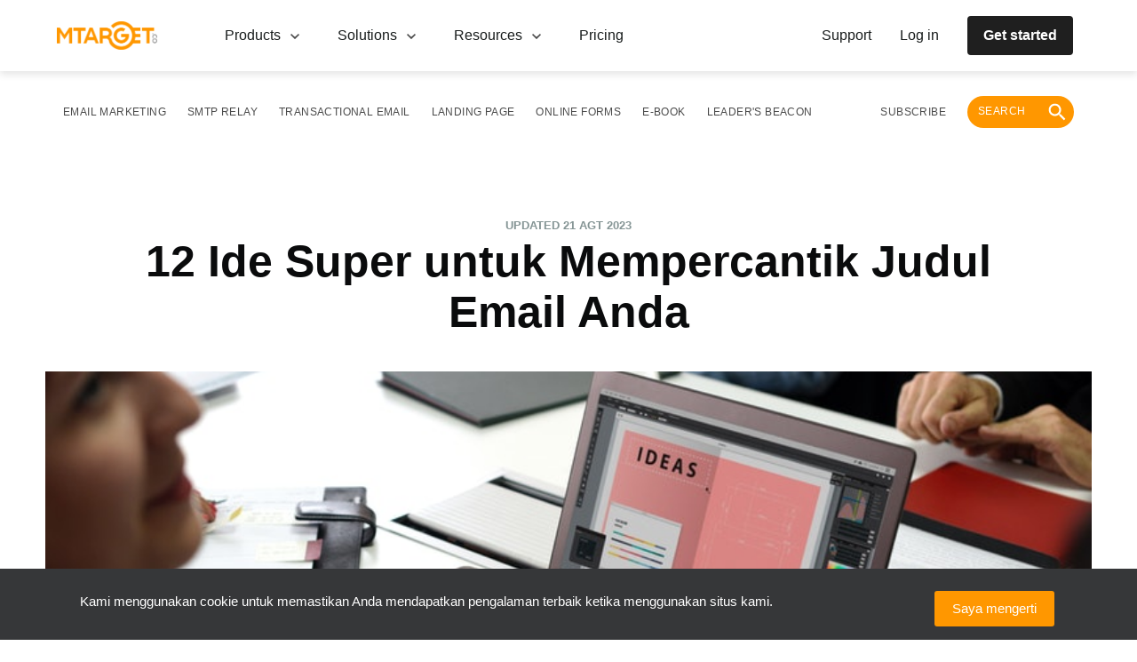

--- FILE ---
content_type: text/html; charset=utf-8
request_url: https://mtarget.co/blog/12-ide-super-untuk-mempercantik-judul-email-anda/
body_size: 38872
content:
<!DOCTYPE html>
<html lang="id">
<head>
    <meta charset="utf-8" />
    <meta http-equiv="X-UA-Compatible" content="IE=edge" />

    <title>Ini 12 Ide untuk Mempercantik Judul Email Marketing Anda!</title>
    <meta name="HandheldFriendly" content="True" />
    <meta name="viewport" content="width=device-width, initial-scale=1.0" />

    

    <link href="https://fonts.googleapis.com/css?family=Lora|Roboto" rel="stylesheet">
    <link rel="stylesheet" type="text/css" href="/blog/assets/built/screen.css?v=b5fb7fcf30" />
    <link rel="stylesheet" type="text/css" href="/blog/assets/css/simple-grid.min.css?v=b5fb7fcf30" />
    <link rel="stylesheet" type="text/css" href="/blog/assets/css/bootstrap-grid.css?v=b5fb7fcf30" />
    <link rel="stylesheet" type="text/css" href="/blog/assets/css/mt-lib.css?v=b5fb7fcf30" />
    <meta name="description" content="Ingin membuat judul email marketing Anda semenarik mungkin dan membantu untuk meningkatkan click? Berikut ini 12 ide yang akan membantu Anda!">
    <link rel="icon" href="https://mtarget.co/blog/content/images/size/w256h256/2020/09/icon_mtarget@192x-1.png" type="image/png">
    <link rel="canonical" href="https://mtarget.co/blog/12-ide-super-untuk-mempercantik-judul-email-anda/">
    <meta name="referrer" content="no-referrer-when-downgrade">
    <link rel="amphtml" href="https://mtarget.co/blog/12-ide-super-untuk-mempercantik-judul-email-anda/amp/">
    
    <meta property="og:site_name" content="Mailtarget Blog">
    <meta property="og:type" content="article">
    <meta property="og:title" content="Ini 12 Ide untuk Mempercantik Judul Email Marketing Anda!">
    <meta property="og:description" content="Ingin membuat judul email marketing Anda semenarik mungkin dan membantu untuk meningkatkan click? Berikut ini 12 ide yang akan membantu Anda!">
    <meta property="og:url" content="https://mtarget.co/blog/12-ide-super-untuk-mempercantik-judul-email-anda/">
    <meta property="og:image" content="https://mtarget.co/blog/content/images/2017/09/idea.jpg">
    <meta property="article:published_time" content="2017-02-22T12:02:53.000Z">
    <meta property="article:modified_time" content="2023-08-21T04:05:22.000Z">
    <meta property="article:tag" content="Email Marketing">
    <meta property="article:tag" content="Tips">
    
    <meta property="article:publisher" content="https://www.facebook.com/mailtarget.co/">
    <meta name="twitter:card" content="summary_large_image">
    <meta name="twitter:title" content="Ini 12 Ide untuk Mempercantik Judul Email Marketing Anda!">
    <meta name="twitter:description" content="Ingin membuat judul email marketing Anda semenarik mungkin dan membantu untuk meningkatkan click? Berikut ini 12 ide yang akan membantu Anda!">
    <meta name="twitter:url" content="https://mtarget.co/blog/12-ide-super-untuk-mempercantik-judul-email-anda/">
    <meta name="twitter:image" content="https://mtarget.co/blog/content/images/2017/09/idea.jpg">
    <meta name="twitter:label1" content="Written by">
    <meta name="twitter:data1" content="MTARGET">
    <meta name="twitter:label2" content="Filed under">
    <meta name="twitter:data2" content="Email Marketing, Tips">
    <meta name="twitter:site" content="@mailtargetco">
    <meta property="og:image:width" content="800">
    <meta property="og:image:height" content="600">
    
    <script type="application/ld+json">
{
    "@context": "https://schema.org",
    "@type": "Article",
    "publisher": {
        "@type": "Organization",
        "name": "Mailtarget Blog",
        "url": "https://mtarget.co/blog/",
        "logo": {
            "@type": "ImageObject",
            "url": "https://mtarget.co/blog/content/images/2020/10/MTARGET---color.png"
        }
    },
    "author": {
        "@type": "Person",
        "name": "MTARGET",
        "image": {
            "@type": "ImageObject",
            "url": "https://mtarget.co/blog/content/images/2020/09/icon_mtarget@192x-2.png",
            "width": 192,
            "height": 192
        },
        "url": "https://mtarget.co/blog/author/mailtarget-2/",
        "sameAs": []
    },
    "headline": "Ini 12 Ide untuk Mempercantik Judul Email Marketing Anda!",
    "url": "https://mtarget.co/blog/12-ide-super-untuk-mempercantik-judul-email-anda/",
    "datePublished": "2017-02-22T12:02:53.000Z",
    "dateModified": "2023-08-21T04:05:22.000Z",
    "image": {
        "@type": "ImageObject",
        "url": "https://mtarget.co/blog/content/images/2017/09/idea.jpg",
        "width": 800,
        "height": 600
    },
    "keywords": "Email Marketing, Tips",
    "description": "Ingin membuat judul email marketing Anda semenarik mungkin dan membantu untuk meningkatkan click? Berikut ini 12 ide yang akan membantu Anda!",
    "mainEntityOfPage": "https://mtarget.co/blog/12-ide-super-untuk-mempercantik-judul-email-anda/"
}
    </script>

    <meta name="generator" content="Ghost 5.90">
    <link rel="alternate" type="application/rss+xml" title="Mailtarget Blog" href="https://mtarget.co/blog/rss/">
    
    <script defer src="https://cdn.jsdelivr.net/ghost/sodo-search@~1.1/umd/sodo-search.min.js" data-key="ba4c79997d6e5ac0f1672ee956" data-styles="https://cdn.jsdelivr.net/ghost/sodo-search@~1.1/umd/main.css" data-sodo-search="https://mtarget.co/blog/" crossorigin="anonymous"></script>
    
    <link href="https://mtarget.co/blog/webmentions/receive/" rel="webmention">
    <script defer src="/blog/public/cards.min.js?v=b5fb7fcf30"></script><style>:root {--ghost-accent-color: #0F9BDC;}</style>
    <link rel="stylesheet" type="text/css" href="/blog/public/cards.min.css?v=b5fb7fcf30">
    <style type="text/css">
#banner_58532f2314fcb933b55e7113 .mt-banner {
  z-index: 300;
}
</style>

<script src="https://mailtrgt.com/mailtarget.min.js"></script>
    <style>
    .fixed {
        width: 100%;
        text-align: center;
        background-color: #363739;
        position: fixed;
        bottom: 0;
        padding-top: 20px;
        padding-bottom: 10px;
        z-index: 101;
    }
    .fixed-text {
        color: white;
        margin: 0
    }

    .fixed-mobile {
        width: 100%;
        text-align: center;
        background-color: #363739;
        position: fixed;
        bottom: 0;
        padding-top: 20px;
        padding-bottom: 10px;
        z-index: 101;
        display: none;
    }

    @media(max-width: 500px) {
        .fixed {
          bottom: 70px;
        }      
        .fixed-mobile {
            bottom: 70px
        }
    }

    @media (max-width: 971px) {
        .fixed {
            bottom: 70px;
            display: none !important;
        }
        .fixed-mobile {
            bottom: 70px;
            display: block;
        }
    }
    
</style>
    <script>
  (
    function(w,d,s,l,i){
      w[l]=w[l]||[];
      w[l].push({'gtm.start':new Date().getTime(),event:'gtm.js'});
      var f=d.getElementsByTagName(s)[0],j=d.createElement(s),dl=l!='dataLayer'?'&l='+l:'';
      j.async=true;
      j.src='https://www.googletagmanager.com/gtm.js?id='+i+dl;
      f.parentNode.insertBefore(j,f);
    }
  )(window,document,'script','dataLayer','GTM-PF6MC92');
</script></head>
<body class="post-template tag-email-marketing tag-tips tag-hash-import-2024-05-28-09-09">
    <div class="site-wrapper">
        <div class="container" style="margin-left: -0%; height: 0;">
    <div class="row">
        <div class="fixed" id="fixed-cookies" style="display: none;">
            <div class="col-9">
                <p class="fixed-text">Kami menggunakan cookie untuk memastikan Anda mendapatkan pengalaman terbaik ketika menggunakan situs kami.</p>
            </div>
            <div class="col-3">
                <button class="default-button">Saya mengerti</button>
            </div>
        </div>
        <div class="fixed-mobile" id="cookies-mobile" style="">
            <div class="col-9">
                <p class="fixed-text">Kami menggunakan cookie untuk pengalaman terbaik Anda</p>
            </div>
            <div class="col-3">
                <button class="default-button">Saya mengerti</button>
            </div>
        </div>
    </div>
</div>        


<header class="not-mobile">
  <div>
    <nav class="new-nav">
  <section id="mt-blog-navbar" class="new-first-section">
    <div class="div-inside-section" role="menuitem">
      <section class="double-section">
        <a href="https://mtarget.co?utm-source=mtarget-blog" class="new-nav-btn-a">
          <img src="/blog/assets/images/mtarget-nav.png?v=b5fb7fcf30" alt="email-icon" class="new-nav-btn">
        </a>
        <div onclick="toggleProd()" class="section-item parent">
          <div class="child"></div>
          <a href="#" class="a-default">
            Products
            <i class="icon-pad"><svg width="16" height="16" viewBox="0 0 16 16" fill="none" xmlns="http://www.w3.org/2000/svg">
<path d="M4.175 5L8 8.7085L11.825 5L13 6.1417L8 11L3 6.1417L4.175 5Z" fill="#4A4A4A"/>
</svg>
</i>
          </a>
        </div>
        <div onclick="toggleSols()" class="section-item parent">
          <div class="child"></div>
          <a href="#" class="a-default">
            Solutions
            <i class="icon-pad"><svg width="16" height="16" viewBox="0 0 16 16" fill="none" xmlns="http://www.w3.org/2000/svg">
<path d="M4.175 5L8 8.7085L11.825 5L13 6.1417L8 11L3 6.1417L4.175 5Z" fill="#4A4A4A"/>
</svg>
</i>
          </a>
        </div>
        <div onclick="toggleReso()" class="section-item parent">
          <div class="child"></div>
          <a href="#" class="a-default">
            Resources
            <i class="icon-pad"><svg width="16" height="16" viewBox="0 0 16 16" fill="none" xmlns="http://www.w3.org/2000/svg">
<path d="M4.175 5L8 8.7085L11.825 5L13 6.1417L8 11L3 6.1417L4.175 5Z" fill="#4A4A4A"/>
</svg>
</i>
          </a>
        </div>
        <div class="section-item parent">
          <div class="child"></div>
          <a href="https://mtarget.co/pricing?utm_source=blog&utm_medium=blog&utm_campaign=page_pricing" class="a-default">
          Pricing
          </a>
        </div>
      </section>
      <section class="double-section">
        <a href="https://mtarget.co/contact?utm_source=blog&utm_medium=blog&utm_campaign=page_support" class="a-default parent">
          <div class="a-child"></div>
          Support
        </a>
        <a href="https://app.mtarget.co/login" class="a-default parent">
          <div class="a-child"></div>
          <p class="a-mid-child">
            Log in
          </p>
        </a>
        <a href="https://mtarget.co/register?utm_source=blog&utm_medium=blog&utm_campaign=page_register" class="a-default btn-sm-primary">
          <div class="a-child"></div>
          Get started
        </a>
      </section>
    </div>
  </section>
  <section>
  <div id="mt-menu-products" class="products-drop">
    <div class="drop-template">
      <div class="products">
        <p class="drop-title">
          MTARGET products
        </p>
        <div class="drop-template-inside">
          <a href="https://mtarget.co/product/email-marketing?utm_source=blog&utm_medium=blog&utm_campaign=page_email_marketing" class="a-default drop-items">
            <img src="/blog/assets/images/navbar/products/email-navbar.png?v=b5fb7fcf30" alt="email-icon" class="img-width">
            <div>
              <p class="title-products">
                Email Marketing
              </p>
              <p class="p-default">
                Connecting your business to the world, one email at a time.
              </p>
            </div>
          </a>
          <a href="https://mtarget.co/product/smtp-relay?utm_source=blog&utm_medium=blog&utm_campaign=page_smtp_relay" class="a-default drop-items">
            <img src="/blog/assets/images/navbar/products/smtp-navbar.png?v=b5fb7fcf30" alt="smtp-icon" class="img-width">
            <div>
              <p class="title-products">
                SMTP Relay
              </p>
              <p class="p-default">
                Reliable, secure SMTP relay services to keep your messages moving.
              </p>
            </div>
          </a>
          <a href="https://mtarget.co/product/transactional-email?utm_source=blog&utm_medium=blog&utm_campaign=page_transactional_email" class="a-default drop-items">
            <img src="/blog/assets/images/navbar/products/trx-navbar.png?v=b5fb7fcf30" alt="trx-icon" class="img-width">
            <div>
              <p class="title-products">
                Transactional Email
              </p>
              <p class="p-default">
                Automated emails for specific interactions, made fast and easy.
              </p>
            </div>
          </a>
          <a href="https://mtarget.co/product/no-code-microsite-builder?utm_source=blog&utm_medium=blog&utm_campaign=page_ncmb" class="a-default drop-items">
            <img src="/blog/assets/images/navbar/products/builder-navbar.png?v=b5fb7fcf30" alt="builder-icon" class="img-width">
            <div>
              <p class="title-products">
                No-Code Microsite Builder
              </p>
              <p class="p-default">
                Build landing pages that convert in minutes.
              </p>
            </div>
          </a>
          <a href="https://mtarget.co/product/conversational-data-collection?utm_source=blog&utm_medium=blog&utm_campaign=page_cdc" class="a-default drop-items">
            <img src="/blog/assets/images/navbar/products/data-navbar.png?v=b5fb7fcf30" alt="data-icon" class="img-width">
            <div>
              <p class="title-products">
                Conversational Data Collection
              </p>
              <p class="p-default">
                Improve your data gathering for specific goals, with a simpler form-building process.
              </p>
            </div>
          </a>
          <a href="https://mtarget.co/product/purify" class="a-default drop-items">
            <img src="/blog/assets/images/navbar/products/data-purify.png?v=b5fb7fcf30" alt="data-icon" class="img-width">
            <div>
              <p class="title-products">
                Purify - Email Validator
              </p>
              <p class="p-default">
                Say goodbye to invalid emails in one click.
              </p>
            </div>
          </a>
        </div>
      </div>
      <div class="supporting-tools">
        <p class="drop-title">
          Supporting tools
        </p>
        <a href="https://getsonar.co/?utm_source=blog&utm_medium=blog&utm_campaign=page_SONAR" target="_blank" class="a-default drop-items">
          <img src="/blog/assets/images/navbar/products/sonar-navbar.png?v=b5fb7fcf30" alt="data-icon" class="img-width">
          <div>
            <p class="title-products">
              SONAR
            </p>
            <p class="p-default">
              See when your emails are read, every time.
            </p>
          </div>
        </a>
      </div>
    </div>
  </div>

  <div id="mt-menu-solutions" class="products-drop">
    <section class="section-solution">
      <div class="industries">
        <p class="drop-title">
          Industries
        </p>
        <div class="mt-nav-industries">
          <a href="https://mtarget.co/use-case/retail" class="a-default industry">Retail</a>
          <a href="https://mtarget.co/use-case/finance" class="a-default industry">Finance</a>
          <a href="https://mtarget.co/use-case/non-profit-organization" class="a-default industry">Non-Profit Organization</a>
          <a href="https://mtarget.co/use-case/agency" class="a-default industry">Agency</a>
        </div>
      </div>
      <div class="use-cases">
        <p class="drop-title">
          Use cases
        </p>
        <div class="div-use-cases">
          <a href="https://mtarget.co/use-case/grow-faster?utm_source=blog&utm_medium=blog&utm_campaign=page_grow_faster" class="item-use-cases">
            Grow faster
          </a>
        </div>
        <div class="div-use-cases">
          <a href="https://mtarget.co/use-case/stop-churn?utm_source=blog&utm_medium=blog&utm_campaign=page_stop_churn" class="item-use-cases">
            Stop churn
          </a>
        </div>
        <div class="div-use-cases">
          <a href="https://mtarget.co/use-case/organize-events?utm_source=blog&utm_medium=blog&utm_campaign=page_event_organization" class="item-use-cases">
            Organize events
          </a>
        </div>
      </div>
    </section>
  </div>


  <div id="mt-menu-resources" class="products-drop">
    <main class="resources">
      <section class="resources-section">
        <div class="resources-div">
          <a href="https://mtarget.co/case-study" class="resources-logo">
            <img src="/blog/assets/images/navbar/resources/stories-case.png?v=b5fb7fcf30" alt="cs-icon" class="resources-img">
          </a>
          <div class="resources-item">
            <a href="https://mtarget.co/case-study" class="a-resources-bold">
              Case study
            </a>
            <p class="resources-p">
              Unlock your potentials and pass through the challenges in email marketing by learning from our Product Case Studies.
            </p>
            <div class="resources-div">
              <a href="https://mtarget.co/case-study" class="a-resources">
                Learn case study
              </a>
              <i><svg width="16" height="16" viewBox="0 0 16 16" fill="none" xmlns="http://www.w3.org/2000/svg">
<path d="M8 2L6.9425 3.0575L11.1275 7.25H2V8.75H11.1275L6.9425 12.9425L8 14L14 8L8 2Z" fill="#4A4A4A"/>
</svg>
</i>
            </div>
          </div>
        </div>
        <div class="resources-div">
          <a href="https://mtarget.co/blog/" class="resources-logo">
            <img src="/blog/assets/images/navbar/resources/blog-thumbnail.png?v=b5fb7fcf30" alt="cs-icon" class="resources-img">
          </a>
          <div class="resources-item">
            <a href="https://mtarget.co/blog/" class="a-resources-bold">
              Blog
            </a>
            <p class="resources-p">
               Articles and ebooks that give you insightful tips, strategies for your email and digital marketing needs.
            </p>
            <div class="resources-div">
              <a href="https://mtarget.co/blog/" class="a-resources">
                Explore topics
              </a>
              <i><svg width="16" height="16" viewBox="0 0 16 16" fill="none" xmlns="http://www.w3.org/2000/svg">
<path d="M8 2L6.9425 3.0575L11.1275 7.25H2V8.75H11.1275L6.9425 12.9425L8 14L14 8L8 2Z" fill="#4A4A4A"/>
</svg>
</i>
            </div>
          </div>
        </div>
        <div class="resources-div">
          <a href="https://mtarget.co/bulls-eyes" class="resources-logo">
            <img src="/blog/assets/images/navbar/resources/stories-bulls.png?v=b5fb7fcf30" alt="cs-icon" class="resources-img">
          </a>
          <div class="resources-item">
            <a href="https://mtarget.co/bulls-eyes" class="a-resources-bold">
              Bulls Eyes
            </a>
            <p class="resources-p">
              These creative people and experts will share inspirational stories about their extraordinary journeys and career.
            </p>
            <div class="resources-div">
              <a href="https://mtarget.co/bulls-eyes" class="a-resources">
                Watch and listen
              </a>
              <i><svg width="16" height="16" viewBox="0 0 16 16" fill="none" xmlns="http://www.w3.org/2000/svg">
<path d="M8 2L6.9425 3.0575L11.1275 7.25H2V8.75H11.1275L6.9425 12.9425L8 14L14 8L8 2Z" fill="#4A4A4A"/>
</svg>
</i>
            </div>
          </div>
        </div>
      </section>
    </main>
  </div>

  <div onclick="closeNav()" id="mt-drop-shadow" class="drop-shadow"></div>
  </section>
</nav>
<nav class="site-nav container-tag">
  <div class="site-nav-left">
          <ul class="nav">
    <li class="nav-email-marketing"><a href="https://mtarget.co/blog/tag/email-marketing/">Email Marketing</a></li>
    <li class="nav-smtp-relay"><a href="https://mtarget.co/blog/tag/smtp/">SMTP Relay</a></li>
    <li class="nav-transactional-email"><a href="https://mtarget.co/blog/tag/transactional-email/">Transactional Email</a></li>
    <li class="nav-landing-page"><a href="https://mtarget.co/blog/tag/landing-page/">Landing Page</a></li>
    <li class="nav-online-forms"><a href="https://mtarget.co/blog/tag/online-forms/">Online Forms</a></li>
    <li class="nav-e-book"><a href="https://mtarget.co/blog/tag/ebook/">E-Book</a></li>
    <li class="nav-leaders-beacon"><a href="https://mtarget.co/blog/tag/leaders-beacon/">Leader&#x27;s Beacon</a></li>
</ul>

      <ul style="align-items: center;" class="nav" role="menu">
          <li class="nav-subscribe" role="menuitem"><a href="#subscribe-blog">Subscribe</a></li>
          <li class="nav-search" role="menuitem">
              <a href="#/search" class="search-open">
                  <div class="search"><span>Search </span><svg xmlns="http://www.w3.org/2000/svg" width="64" height="64" viewBox="0 0 64 64">
  <path fill-rule="evenodd" d="M40.5877644,37.1572327 L38.7810177,37.1572327 L38.1406518,36.539737 C40.3819325,33.9325329 41.731275,30.5477416 41.731275,26.8656375 C41.731275,18.6552316 35.0760435,12 26.8656375,12 C18.6552316,12 12,18.6552316 12,26.8656375 C12,35.0760435 18.6552316,41.731275 26.8656375,41.731275 C30.5477416,41.731275 33.9325329,40.3819325 36.539737,38.1406518 L37.1572327,38.7810177 L37.1572327,40.5877644 L48.5923385,52 L52,48.5923385 L40.5877644,37.1572327 L40.5877644,37.1572327 Z M26.8656375,37.1572327 C21.1709548,37.1572327 16.5740423,32.5603202 16.5740423,26.8656375 C16.5740423,21.1709548 21.1709548,16.5740423 26.8656375,16.5740423 C32.5603202,16.5740423 37.1572327,21.1709548 37.1572327,26.8656375 C37.1572327,32.5603202 32.5603202,37.1572327 26.8656375,37.1572327 L26.8656375,37.1572327 Z"/>
</svg>
</div>
              </a>
          </li>
      </ul>
  </div>
</nav>

<style>
  
.new-nav {
  flex-direction: column;
  z-index: 103;
  position: fixed;
  display: flex;
  background-color: #FFFFFF;
  box-shadow: 0px 4px 8px rgba(0,0,0,.1);
  @media (max-width: 971px) {
    display: none;
  }
}

.new-nav-btn-a {
  cursor: pointer;
}

.new-nav-btn {
  height: 32px;
  display: inline;
  margin-right: 56px;
}

.new-first-section {
  width: 100vw;
  background-color: white;
}

.non-shadow {
  box-shadow: none;
}

.div-inside-section{
  margin-left: auto;
  margin-right: auto;
  display: flex;
  justify-content: space-between;
  width: 100%;
  padding-left: 0;
  padding-right: 0;
  max-width: 1152px;
}

.container-tag {
  margin-top: 80px;
  position: fixed;
  width: 100%;
  background-color: #ffffff;
  max-width: none;
  visibility: visible;
  transition: all 500ms cubic-bezier(0.22, 1, 0.27, 1);
  transform: translate3d(0, 0, 0);
}

.double-section {
  display: flex;
  align-items: center;
}

.section-item {
  position: relative;
  padding-top: 28px;
  padding-bottom: 28px;
  margin-right: 12px;
  margin-left: 12px;
  cursor: pointer;
  //group tailwind
}

.parent:hover .child {
  position: absolute;
  top: 75%;
  width: 100%;
  border-bottom-style: solid;
  border-width: 2px;
  border-color: rgb(70, 71, 73);
}

.a-mid-child {
  padding-right: 16px;
  padding-left: 16px;
  margin: 0;
}

.parent:hover .a-child {
  position: absolute;
  top: 145%;
  width: 100%;
  border-bottom-style: solid;
  border-width: 2px;
  border-color: rgb(70, 71, 73);
}

.a-default {
  color: #181c1c;
  text-decoration: none !important;
  font-size: 16px;
  display: flex;
  align-items: center;
  margin-right: 8px;
  margin-left: 8px;
  cursor: pointer;
  position: relative;
}

.icon-pad {
  padding-left: 8px;
}

.btn-sm-primary {
  padding: 8px 16px;
  border-radius: 4px;
  font-weight: 700;
  border: 2px solid #1F1F1F;
  background-color: #1F1F1F;
  color: #FFFFFF;
}

.btn-sm-primary:hover {
  background-color: #5D5F62;
}

.btn-sm-primary:active {
  background-color: #1F1F1F;
  color: #999B9F;
}

.activated {
  display: block !important;
}

.activate-shadow {
  display: block !important;
}

.drop-shadow {
  position: absolute;
  background-color: #999b9f80;
  opacity: .5;
  width: 100vw;
  height: 100vh;
  z-index: 101;
  display: none;
}

.products-drop {
  margin-left: auto;
  margin-right: auto;
  width: 100%;
  padding: 24px 0px 28px 0px;
  display: none;
}

.drop-title {
  font-weight: 700;
  font-size: 14px;
  margin-bottom: 24px;
}

.drop-template {
  display: grid;
  grid-template-columns: repeat(12, minmax(0,1fr));
}

.drop-template-inside {
  display: grid;
  grid-template-columns: repeat(12, minmax(0,1fr));
  gap: 16px;
}

.products {
  grid-column: span 9/span 9;
  margin-right: 48px;
}

.supporting-tools {
  grid-column: span 3/span 3;
  padding-left: 20px;
  border-left-width: 1px;
  border-left-style: solid;
  border-left-color: #e5e7eb;
  display: flex;
  flex-direction: column;
}

.drop-items {
  grid-column: span 6/span 6;
  display: flex;
  align-items: flex-start;
  cursor: pointer;
  border-radius: 12px;
  gap: 16px;
  padding: 8px 16px;
  margin-right: 0px;
  margin-left: 0px;
}

.drop-items:hover {
  background-color: rgba(255,151,0,0.05);
}

.img-width {
  width: 40px;
}

.title-products {
  font-weight: 700;
  font-size: 14px;
  margin-bottom: 4px;
}

.section-solution {
  display: grid;
  grid-template-columns: repeat(12,minmax(0,1fr));
  gap: 80px;
}

.industries {
  grid-column: span 6/span 6;
}

.mt-nav-industries {
  display: grid;
  grid-template-columns: repeat(2,minmax(0,1fr));
  gap: 16px;
}

.use-cases {
  border-left-style: solid;
  border-left-color: #e5e7eb;
  border-left-width: 1px;
  padding-left: 80px;
  grid-column: span 6/span 6;;
}

.div-use-cases {
  padding-bottom: 24px;
}

.item-use-cases {
  font-size: 14px;
  padding-top: 8px;
  padding-bottom: 8px;
  margin-bottom: 16px;
  cursor: pointer;
  text-decoration: inherit;
  color: inherit;
}

.item-use-cases:hover {
  text-decoration: underline;
}

.industry {
  width: 256px;
  cursor: pointer;
  background-color: #F5F5F7;
  border: 2px solid #EEEEEE;
  border-radius: 4px;
  padding: 12px 24px;
}

.industry:hover {
  border-color: #FF9700;
  background-color: #FF9700;
  color: #FFFFFF;
  font-weight: 700;
}

.resources {
  cursor: default;
  margin-left: auto;
  margin-right: auto;
  width: 100%;
}

.resources-section {
  display: grid;
  grid-template-columns: repeat(2, minmax(0, 1fr));
  row-gap: 40px;
  padding-right: 20px;
  padding-left: 20px;
}

.resources-div {
  display: flex;
  gap: 16px;
}

.resources-logo {
  display: grid;
  place-items: center;
  padding: 16px;
  background-color: #1F1F1F;
  border-radius: 12px;
  width: 188px;
  height: 188px;
}

.resources-img {
  width: 100%;
  height: auto;
}

.resources-item {
  display: flex;
  flex-direction: column;
  justify-content: space-between;
  max-width: 320px;
}

.resources-a {
  font-size: 24px;
  font-weight: 700;
  width: 144px;
}

.a-resources {
  color: #181c1c;
  text-decoration: none !important;
  font-size: 14px;
  font-weight: 700;
  display: flex;
  align-items: center;
  cursor: pointer;
  position: relative;
}

.a-resources-bold {
  color: #181c1c;
  text-decoration: none !important;
  font-size: 24px;
  font-weight: 700;
  display: flex;
  align-items: center;
  cursor: pointer;
  position: relative;
}

.resources-p {
  color: #464749;
}

.resources-btn {

}

.p-default {
  font-size: 14px;
  margin: 0px;
}


@media only screen and (min-width: 1280px) {
  .div-inside-section {
    padding-right: 0px !important;
    padding-left: 0px !important;
  }

  .site-nav-left {
    padding-right: 0px !important;
    padding-left: 0px !important;
    &:a {
      padding: 0px;
    }
  }

  .resources-section {
    column-gap: 64px;
    padding-right: 0px;
    padding-left: 0px;
  }

  .products-drop {
    padding-left: 0px !important;
    padding-right: 0px !important;
  }
}

@media only screen and (min-width: 1152px) {
  .resources {
    max-width: 1152px;
  }
}

@media only screen and (min-width: 1024px) {
  .div-inside-section {
    padding-right: 20px;
    padding-left: 20px;
  }

  .site-nav-left {
    padding-right: 10px;
    padding-left: 10px;
  }

    .products-drop {
      max-width: 1152px;
    }
  }

@media only screen and (min-width: 360px) {
  .products-drop {
    padding-left: 20px;
    padding-right: 20px;
  }
}

</style>


  </div>
</header>
<div class="mobile">
  <nav class="nav-mobile">
  <section class="header-mobile">

    <header class="top-header">
      <a href="/" class="logo">
        <img src="/blog/assets/images/mtarget-nav.png?v=b5fb7fcf30" alt="email-icon" class="logo-img">
      </a>
      <div class="optional-nav">
        <a href="https://mtarget.co/register?utm_source=blog&utm_medium=blog&utm_campaign=page_register" class="get-started">
          Get Started
        </a>
        <section class="section-burger">
          <button onclick="toggleTop()" id="burgerBtn" class="neutral-btn">
            <i><svg width="16" height="16" viewBox="0 0 16 16" fill="none" xmlns="http://www.w3.org/2000/svg">
<path d="M2 4V5.14286H14V4H2ZM2 7.42857V8.57143H14V7.42857H2ZM2 10.8571V12H14V10.8571H2Z" fill="#4A4A4A"/>
</svg>
</i>
          </button>
        </section>
      </div>
    </header>

    <main class="dropdown-header" id="dropdownList">
      <div class="dropdown-list">
        <i class="icon-inside"><svg width="16" height="24" viewBox="0 0 24 24" fill="none" xmlns="http://www.w3.org/2000/svg">
<path d="M11.5 19V17.3333H17.3333V5.66667H11.5V4H17.3333C17.7917 4 18.1842 4.16306 18.5108 4.48917C18.8369 4.81583 19 5.20833 19 5.66667V17.3333C19 17.7917 18.8369 18.1842 18.5108 18.5108C18.1842 18.8369 17.7917 19 17.3333 19H11.5ZM9.83333 15.6667L8.6875 14.4583L10.8125 12.3333H4V10.6667H10.8125L8.6875 8.54167L9.83333 7.33333L14 11.5L9.83333 15.6667Z" fill="#000"/>
</svg>
</i>
        <a href="https://app.mtarget.co/login" target="_blank" class="a-inside">
          Login
        </a>
      </div>
      <div class="dropdown-list">
        <i class="icon-inside"><svg width="16" height="24" viewBox="0 0 24 24" fill="none" xmlns="http://www.w3.org/2000/svg">
<path d="M12.5 20.6667L12.2917 18.1667H12.0833C10.1111 18.1667 8.4375 17.4792 7.0625 16.1042C5.6875 14.7292 5 13.0556 5 11.0833C5 9.11111 5.6875 7.4375 7.0625 6.0625C8.4375 4.6875 10.1111 4 12.0833 4C13.0694 4 13.9894 4.18389 14.8433 4.55167C15.6978 4.92 16.4481 5.42694 17.0942 6.0725C17.7397 6.71861 18.2464 7.46861 18.6142 8.3225C18.9825 9.17694 19.1667 10.0972 19.1667 11.0833C19.1667 12.125 18.9967 13.125 18.6567 14.0833C18.3161 15.0417 17.8508 15.9306 17.2608 16.75C16.6703 17.5694 15.9689 18.3125 15.1567 18.9792C14.3439 19.6458 13.4583 20.2083 12.5 20.6667ZM14.1667 17.625C15.1528 16.7917 15.9547 15.8161 16.5725 14.6983C17.1908 13.58 17.5 12.375 17.5 11.0833C17.5 9.56944 16.9758 8.28806 15.9275 7.23917C14.8786 6.19083 13.5972 5.66667 12.0833 5.66667C10.5694 5.66667 9.28833 6.19083 8.24 7.23917C7.19111 8.28806 6.66667 9.56944 6.66667 11.0833C6.66667 12.5972 7.19111 13.8786 8.24 14.9275C9.28833 15.9758 10.5694 16.5 12.0833 16.5H14.1667V17.625ZM12.0625 15.6458C12.2986 15.6458 12.5 15.5625 12.6667 15.3958C12.8333 15.2292 12.9167 15.0278 12.9167 14.7917C12.9167 14.5556 12.8333 14.3542 12.6667 14.1875C12.5 14.0208 12.2986 13.9375 12.0625 13.9375C11.8264 13.9375 11.625 14.0208 11.4583 14.1875C11.2917 14.3542 11.2083 14.5556 11.2083 14.7917C11.2083 15.0278 11.2917 15.2292 11.4583 15.3958C11.625 15.5625 11.8264 15.6458 12.0625 15.6458ZM11.4583 13H12.7083C12.7083 12.5833 12.75 12.2917 12.8333 12.125C12.9167 11.9583 13.1806 11.6528 13.625 11.2083C13.875 10.9583 14.0833 10.6875 14.25 10.3958C14.4167 10.1042 14.5 9.79167 14.5 9.45833C14.5 8.75 14.2606 8.21861 13.7817 7.86417C13.3022 7.51028 12.7361 7.33333 12.0833 7.33333C11.4722 7.33333 10.9583 7.50333 10.5417 7.84333C10.125 8.18389 9.83333 8.59722 9.66667 9.08333L10.8333 9.54167C10.9028 9.30556 11.0347 9.07278 11.2292 8.84333C11.4236 8.61444 11.7083 8.5 12.0833 8.5C12.4583 8.5 12.7397 8.60417 12.9275 8.8125C13.1147 9.02083 13.2083 9.25 13.2083 9.5C13.2083 9.73611 13.1389 9.94778 13 10.135C12.8611 10.3228 12.6944 10.5139 12.5 10.7083C12.0139 11.125 11.7189 11.4547 11.615 11.6975C11.5106 11.9408 11.4583 12.375 11.4583 13Z" fill="#000"/>
</svg>
</i>
        <a href="https://mtarget.co/contact?utm_source=blog&utm_medium=blog&utm_campaign=page_support" class="a-inside">
          Support
        </a>
      </div>
    </main>

    <div onclick="toggleTop()" class="bg-shadow" id="bgShadow" />

  </section>
</nav>
<nav class="site-nav container-tag-mobile">
  <div onclick="bgClicked()" id="shadowTag" class="shadow-tag"></div>

  <div class="tag-dropdown-second">
    <ul id="navHome" onclick="dropdownActive()" class="nav" role="menu">
      <li class="nav-home-second" role="menuitem">
        <a href="#" class="nav-home-second-a">ARTICLE CATEGORIES</a>
        <i class="home-icon"><svg width="16" height="16" viewBox="0 0 16 16" fill="none" xmlns="http://www.w3.org/2000/svg">
<path d="M4.175 5L8 8.7085L11.825 5L13 6.1417L8 11L3 6.1417L4.175 5Z" fill="#4A4A4A"/>
</svg>
</i>
      </li>
    </ul>
  </div>
  <div id="tagDropdown" class="tag-dropdown">
          <ul class="nav">
    <li class="nav-email-marketing"><a href="https://mtarget.co/blog/tag/email-marketing/">Email Marketing</a></li>
    <li class="nav-smtp-relay"><a href="https://mtarget.co/blog/tag/smtp/">SMTP Relay</a></li>
    <li class="nav-transactional-email"><a href="https://mtarget.co/blog/tag/transactional-email/">Transactional Email</a></li>
    <li class="nav-landing-page"><a href="https://mtarget.co/blog/tag/landing-page/">Landing Page</a></li>
    <li class="nav-online-forms"><a href="https://mtarget.co/blog/tag/online-forms/">Online Forms</a></li>
    <li class="nav-e-book"><a href="https://mtarget.co/blog/tag/ebook/">E-Book</a></li>
    <li class="nav-leaders-beacon"><a href="https://mtarget.co/blog/tag/leaders-beacon/">Leader&#x27;s Beacon</a></li>
</ul>

      <ul class="nav" role="menu">
          <li class="nav-subscribe" role="menuitem"><a href="#subscribe-blog">Subscribe</a></li>
          <li class="nav-search" role="menuitem">
              <a href="#/search" class="search-open">
                  <div class="search"><span>Search </span><svg xmlns="http://www.w3.org/2000/svg" width="64" height="64" viewBox="0 0 64 64">
  <path fill-rule="evenodd" d="M40.5877644,37.1572327 L38.7810177,37.1572327 L38.1406518,36.539737 C40.3819325,33.9325329 41.731275,30.5477416 41.731275,26.8656375 C41.731275,18.6552316 35.0760435,12 26.8656375,12 C18.6552316,12 12,18.6552316 12,26.8656375 C12,35.0760435 18.6552316,41.731275 26.8656375,41.731275 C30.5477416,41.731275 33.9325329,40.3819325 36.539737,38.1406518 L37.1572327,38.7810177 L37.1572327,40.5877644 L48.5923385,52 L52,48.5923385 L40.5877644,37.1572327 L40.5877644,37.1572327 Z M26.8656375,37.1572327 C21.1709548,37.1572327 16.5740423,32.5603202 16.5740423,26.8656375 C16.5740423,21.1709548 21.1709548,16.5740423 26.8656375,16.5740423 C32.5603202,16.5740423 37.1572327,21.1709548 37.1572327,26.8656375 C37.1572327,32.5603202 32.5603202,37.1572327 26.8656375,37.1572327 L26.8656375,37.1572327 Z"/>
</svg>
</div>
              </a>
          </li>
      </ul>
      <ul id="backBtn" class="nav" role="menu">
          <li class="nav-back" role="menuitem">
            <a href="/blog"><i class="icon-back"><svg width="16" height="16" viewBox="0 0 16 16" fill="none" xmlns="http://www.w3.org/2000/svg">
<path d="M8 2L6.9425 3.0575L11.1275 7.25H2V8.75H11.1275L6.9425 12.9425L8 14L14 8L8 2Z" fill="#4A4A4A"/>
</svg>
</i>BACK TO BLOG MAIN PAGE</a>
          </li>
      </ul>
      <div class="search-wrapper">
        <a href="#/search" class="search-open">
          <div class="new-search">
            <span>Search</span>
            <svg xmlns="http://www.w3.org/2000/svg" width="64" height="64" viewBox="0 0 64 64">
  <path fill-rule="evenodd" d="M40.5877644,37.1572327 L38.7810177,37.1572327 L38.1406518,36.539737 C40.3819325,33.9325329 41.731275,30.5477416 41.731275,26.8656375 C41.731275,18.6552316 35.0760435,12 26.8656375,12 C18.6552316,12 12,18.6552316 12,26.8656375 C12,35.0760435 18.6552316,41.731275 26.8656375,41.731275 C30.5477416,41.731275 33.9325329,40.3819325 36.539737,38.1406518 L37.1572327,38.7810177 L37.1572327,40.5877644 L48.5923385,52 L52,48.5923385 L40.5877644,37.1572327 L40.5877644,37.1572327 Z M26.8656375,37.1572327 C21.1709548,37.1572327 16.5740423,32.5603202 16.5740423,26.8656375 C16.5740423,21.1709548 21.1709548,16.5740423 26.8656375,16.5740423 C32.5603202,16.5740423 37.1572327,21.1709548 37.1572327,26.8656375 C37.1572327,32.5603202 32.5603202,37.1572327 26.8656375,37.1572327 L26.8656375,37.1572327 Z"/>
</svg>
          </div>
        </a>
      </div>
  </div>
</nav>


<section class="bottom-section">
  <div onclick="bgClicked()" class="bg-shadow-bottom" id="bgShadowBottom"></div>



  <div class="products-nav" id="products">
    <div class="inside-products">
      <div class="div-title">
        <h5 class="title-products">
          Products
        </h5>
      </div>
      <div class="div-body">
        <div class="first-list">
          <a href="https://mtarget.co/product/email-marketing?utm_source=blog&utm_medium=blog&utm_campaign=page_email_marketing" class="bottom-list">
            <i class="icon-inside"><svg width="24" height="24" viewBox="0 0 32 32" fill="none" xmlns="http://www.w3.org/2000/svg">
<path fill-rule="evenodd" clip-rule="evenodd" d="M0.0074257 14.5846L1.0017 26.754C1.06466 27.5257 1.79266 28.0794 2.62953 27.9906L9.5468 27.2553C9.04809 26.5639 8.75788 25.736 8.75788 24.8461C8.75788 24.5965 8.78073 24.3517 8.82459 24.1134L6.02948 24.389C5.47332 24.4439 4.98798 24.0713 4.94536 23.5568L4.40099 16.9362C4.38 16.6789 4.18456 16.3396 3.96616 16.1789L1.08237 14.0604C0.425204 13.5779 -0.0555363 13.811 0.0074257 14.5846ZM18.0116 23.2077C18.2349 23.7139 18.3579 24.2669 18.3579 24.8461C18.3579 25.3742 18.2556 25.8806 18.0683 26.3495L23.2463 25.7991C23.8038 25.7399 24.2558 25.2749 24.2558 24.7555V13.5356C24.2558 13.0181 23.8064 12.5332 23.2555 12.4516L20.9634 12.1134C23.9654 9.89152 27.6828 7.15362 32 4C25.5282 7.40174 20.7937 9.88068 17.4978 11.6021L1.55393 9.24974C-0.106037 9.00455 -0.496925 9.69963 0.677054 10.8084C0.677054 10.8084 1.63067 11.6798 2.156 12.2505C2.68068 12.8206 8.56369 18.2648 8.56369 18.2648C9.55075 19.1803 11.2593 19.2945 12.3768 18.5136C12.3768 18.5136 14.5187 16.8973 18.3962 14.0169L21.1286 14.4475C21.4053 14.491 21.6296 14.7362 21.6296 14.9916V22.3858C21.6296 22.6425 21.404 22.8732 21.1233 22.901L18.0116 23.2077ZM14.1507 13.3479L8.19511 12.4094C7.64223 12.3224 7.51303 12.5507 7.90654 12.9196L9.63866 14.5429C10.0341 14.9131 10.7661 15.0448 11.2776 14.8401C11.2776 14.8401 12.1579 14.3855 14.1507 13.3479Z" fill="url(#paint0_linear_4437_11705)"/>
<path d="M11.2843 26.7692C12.1215 26.7692 12.8001 26.1493 12.8001 25.3846C12.8001 24.6199 12.1215 24 11.2843 24C10.4472 24 9.76855 24.6199 9.76855 25.3846C9.76855 26.1493 10.4472 26.7692 11.2843 26.7692Z" fill="#FF9801"/>
<path d="M13.1369 23.3845C13.974 23.3845 14.6527 22.7646 14.6527 21.9998C14.6527 21.2351 13.974 20.6152 13.1369 20.6152C12.2997 20.6152 11.6211 21.2351 11.6211 21.9998C11.6211 22.7646 12.2997 23.3845 13.1369 23.3845Z" fill="#FF9801"/>
<path d="M15.6633 26.3078C16.5004 26.3078 17.179 25.6879 17.179 24.9232C17.179 24.1585 16.5004 23.5386 15.6633 23.5386C14.8261 23.5386 14.1475 24.1585 14.1475 24.9232C14.1475 25.6879 14.8261 26.3078 15.6633 26.3078Z" fill="#FFB447"/>
<defs>
<linearGradient id="paint0_linear_4437_11705" x1="-4.88421" y1="5" x2="25.8736" y2="41.0887" gradientUnits="userSpaceOnUse">
<stop offset="0.559208" stop-color="#FF9700"/>
<stop offset="0.869506" stop-color="white"/>
</linearGradient>
</defs>
</svg>
</i>
            <p class="products-bottom-list">
              Email Marketing
            </p>
          </a>
        </div>
        <div class="rest-list">
          <a href="https://mtarget.co/product/smtp-relay?utm_source=blog&utm_medium=blog&utm_campaign=page_smtp_relay" class="bottom-list">
            <i class="icon-inside"><svg width="24" height="24" viewBox="0 0 32 32" fill="none" xmlns="http://www.w3.org/2000/svg">
<path fill-rule="evenodd" clip-rule="evenodd" d="M0.00742572 14.5846L1.0017 26.754C1.06466 27.5257 1.79266 28.0794 2.62953 27.9906L8.87569 27.3267C8.584 26.7607 8.42096 26.1284 8.42096 25.4615C8.42096 24.9976 8.49979 24.5506 8.6459 24.131L6.02948 24.389C5.47332 24.4439 4.98798 24.0713 4.94536 23.5568L4.40099 16.9362C4.38 16.6789 4.18456 16.3396 3.96616 16.1789L1.08237 14.0604C0.425204 13.5779 -0.0555363 13.811 0.00742572 14.5846ZM17.3794 23.2701C17.7874 23.9148 18.021 24.6632 18.021 25.4615C18.021 25.7713 17.9858 26.0737 17.9188 26.3654L23.2463 25.7991C23.8038 25.7399 24.2558 25.2749 24.2558 24.7555V13.5356C24.2558 13.0181 23.8064 12.5332 23.2555 12.4516L20.9634 12.1134C23.9654 9.89152 27.6828 7.15362 32 4C25.5282 7.40174 20.7937 9.88068 17.4978 11.6021L1.55393 9.24974C-0.106037 9.00455 -0.496925 9.69963 0.677054 10.8084C0.677054 10.8084 1.63067 11.6798 2.156 12.2505C2.68068 12.8206 8.56369 18.2648 8.56369 18.2648C9.55075 19.1803 11.2593 19.2945 12.3768 18.5136C12.3768 18.5136 14.5187 16.8973 18.3962 14.0169L21.1286 14.4475C21.4053 14.491 21.6296 14.7362 21.6296 14.9916V22.3858C21.6296 22.6425 21.404 22.8732 21.1233 22.901L17.3794 23.2701ZM14.1507 13.3479L8.19511 12.4094C7.64223 12.3224 7.51301 12.5507 7.90654 12.9196L9.63863 14.5429C10.0341 14.9131 10.7661 15.0448 11.2776 14.8401C11.2776 14.8401 12.1579 14.3855 14.1507 13.3479Z" fill="url(#paint0_linear_4437_11740)"/>
<path d="M11.0519 26.9973C11.8891 26.9973 12.5677 26.3773 12.5677 25.6126C12.5677 24.8479 11.8891 24.228 11.0519 24.228C10.2148 24.228 9.53613 24.8479 9.53613 25.6126C9.53613 26.3773 10.2148 26.9973 11.0519 26.9973Z" fill="#4CB4E2"/>
<path d="M15.4308 26.5353C16.268 26.5353 16.9466 25.9154 16.9466 25.1507C16.9466 24.386 16.268 23.7661 15.4308 23.7661C14.5937 23.7661 13.915 24.386 13.915 25.1507C13.915 25.9154 14.5937 26.5353 15.4308 26.5353Z" fill="#6BC1E7"/>
<path d="M14.4045 24.8431L11.894 25.1011L12.007 26.0184L14.5175 25.7604L14.4045 24.8431Z" fill="url(#paint1_linear_4437_11740)"/>
<defs>
<linearGradient id="paint0_linear_4437_11740" x1="-45.4736" y1="-38.3157" x2="34.6247" y2="76.148" gradientUnits="userSpaceOnUse">
<stop offset="0.559208" stop-color="#3AACDF"/>
<stop offset="0.869506" stop-color="white"/>
</linearGradient>
<linearGradient id="paint1_linear_4437_11740" x1="11.894" y1="25.6123" x2="13.9889" y2="25.2454" gradientUnits="userSpaceOnUse">
<stop stop-color="#4CB4E2"/>
<stop offset="1" stop-color="#6BC1E7"/>
</linearGradient>
</defs>
</svg>
</i>
            <p class="products-bottom-list">
              SMTP Relay
            </p>
          </a>
        </div>
        <div class="rest-list">
          <a href="https://mtarget.co/product/transactional-email?utm_source=blog&utm_medium=blog&utm_campaign=page_transactional_email" class="bottom-list">
            <i class="icon-inside"><svg width="24" height="24" viewBox="0 0 32 32" fill="none" xmlns="http://www.w3.org/2000/svg">
<path fill-rule="evenodd" clip-rule="evenodd" d="M0.0074257 14.5846L1.0017 26.754C1.06466 27.5257 1.79266 28.0794 2.62953 27.9906L9.03553 27.3097C8.74932 26.7481 8.58951 26.1219 8.58951 25.4615C8.58951 24.9913 8.67052 24.5384 8.82049 24.1138L6.02948 24.389C5.47332 24.4439 4.98798 24.0713 4.94536 23.5568L4.40099 16.9362C4.38 16.6789 4.18456 16.3396 3.96616 16.1789L1.08237 14.0604C0.425204 13.5779 -0.0555363 13.811 0.0074257 14.5846ZM17.538 23.2544C17.9522 23.9027 18.1895 24.6567 18.1895 25.4615C18.1895 25.7648 18.1558 26.061 18.0916 26.3471L23.2463 25.7991C23.8038 25.7399 24.2558 25.2749 24.2558 24.7555V13.5356C24.2558 13.0181 23.8064 12.5332 23.2555 12.4516L20.9634 12.1134C23.9654 9.89152 27.6828 7.15362 32 4C25.5282 7.40174 20.7937 9.88068 17.4978 11.6021L1.55393 9.24974C-0.106037 9.00455 -0.496925 9.69963 0.677054 10.8084C0.677054 10.8084 1.63067 11.6798 2.156 12.2505C2.68068 12.8206 8.56369 18.2648 8.56369 18.2648C9.55075 19.1803 11.2593 19.2945 12.3768 18.5136C12.3768 18.5136 14.5187 16.8973 18.3962 14.0169L21.1286 14.4475C21.4053 14.491 21.6296 14.7362 21.6296 14.9916V22.3858C21.6296 22.6425 21.404 22.8732 21.1233 22.901L17.538 23.2544ZM14.1507 13.3479L8.19511 12.4094C7.64223 12.3224 7.51301 12.5507 7.90654 12.9196L9.63863 14.5429C10.0341 14.9131 10.7661 15.0448 11.2776 14.8401C11.2776 14.8401 12.1579 14.3855 14.1507 13.3479Z" fill="url(#paint0_linear_4437_11766)"/>
<path d="M11.1159 26.7692C11.953 26.7692 12.6317 26.1493 12.6317 25.3846C12.6317 24.6199 11.953 24 11.1159 24C10.2787 24 9.6001 24.6199 9.6001 25.3846C9.6001 26.1493 10.2787 26.7692 11.1159 26.7692Z" fill="#75C673"/>
<path d="M15.4948 26.3078C16.3319 26.3078 17.0106 25.6879 17.0106 24.9232C17.0106 24.1585 16.3319 23.5386 15.4948 23.5386C14.6576 23.5386 13.979 24.1585 13.979 24.9232C13.979 25.6879 14.6576 26.3078 15.4948 26.3078Z" fill="#9ED79D"/>
<defs>
<linearGradient id="paint0_linear_4437_11766" x1="-4.88421" y1="5" x2="25.8736" y2="41.0889" gradientUnits="userSpaceOnUse">
<stop offset="0.559208" stop-color="#75C673"/>
<stop offset="0.869506" stop-color="white"/>
</linearGradient>
</defs>
</svg>
</i>
            <p class="products-bottom-list">
              Transactional Email
            </p>
          </a>
        </div>
        <div class="rest-list">
          <a href="https://mtarget.co/product/no-code-microsite-builder?utm_source=blog&utm_medium=blog&utm_campaign=page_ncmb" class="bottom-list">
            <i class="icon-inside"><svg width="24" height="24" viewBox="0 0 32 32" fill="none" xmlns="http://www.w3.org/2000/svg">
<path fill-rule="evenodd" clip-rule="evenodd" d="M0.00742572 14.5846L1.0017 26.754C1.06466 27.5257 1.79266 28.0794 2.62953 27.9906L9.54673 27.2553C9.04805 26.5639 8.75781 25.736 8.75781 24.8461C8.75781 24.5965 8.78066 24.3517 8.82452 24.1134L6.02948 24.389C5.47332 24.4439 4.98798 24.0713 4.94536 23.5568L4.40099 16.9362C4.38 16.6789 4.18456 16.3396 3.96616 16.1789L1.08237 14.0604C0.425204 13.5779 -0.0555363 13.811 0.00742572 14.5846ZM18.0115 23.2077C18.2349 23.7139 18.3578 24.2669 18.3578 24.8461C18.3578 25.3742 18.2556 25.8806 18.0682 26.3495L23.2463 25.7991C23.8038 25.7399 24.2558 25.2749 24.2558 24.7555V13.5356C24.2558 13.0181 23.8064 12.5332 23.2555 12.4516L20.9634 12.1134C23.9654 9.89152 27.6828 7.15362 32 4C25.5282 7.40174 20.7937 9.88068 17.4978 11.6021L1.55393 9.24974C-0.106037 9.00455 -0.496925 9.69963 0.677054 10.8084C0.677054 10.8084 1.63067 11.6798 2.156 12.2505C2.68068 12.8206 8.56369 18.2648 8.56369 18.2648C9.55075 19.1803 11.2593 19.2945 12.3768 18.5136C12.3768 18.5136 14.5187 16.8973 18.3962 14.0169L21.1286 14.4475C21.4053 14.491 21.6296 14.7362 21.6296 14.9916V22.3858C21.6296 22.6425 21.404 22.8732 21.1233 22.901L18.0115 23.2077ZM14.1507 13.3479L8.19511 12.4094C7.64223 12.3224 7.51303 12.5507 7.90654 12.9196L9.63863 14.5429C10.0341 14.9131 10.7661 15.0448 11.2776 14.8401C11.2776 14.8401 12.1579 14.3855 14.1507 13.3479Z" fill="url(#paint0_linear_7379_46155)"/>
<path fill-rule="evenodd" clip-rule="evenodd" d="M17.1643 24.9214C17.2059 25.6851 16.5618 26.335 15.7256 26.373C15.283 26.3931 14.4309 26.3226 13.7208 26.1385C13.0026 26.5048 12.0879 26.7692 11.6213 26.7692C10.7841 26.7692 10.1055 26.1494 10.1055 25.3846C10.1055 24.6199 10.7841 24 11.6213 24C12.0527 24 12.8672 24.1034 13.5552 24.3083C14.2462 23.9216 15.1185 23.6279 15.5752 23.6072C16.4113 23.5692 17.1228 24.1576 17.1643 24.9214ZM11.8767 24.4875C11.8691 24.467 11.857 24.4477 11.8407 24.4308C11.7601 24.3478 11.6158 24.3608 11.5552 24.4565L11.1983 25.0212C11.0034 25.3296 11.1201 25.7274 11.4577 25.9054L12.0759 26.2316C12.1807 26.2868 12.3128 26.2321 12.3372 26.1234C12.3528 26.0536 12.3178 25.9822 12.2505 25.9467L11.9316 25.7786C11.6017 25.6046 11.4877 25.216 11.6782 24.9147L11.7713 24.7674L15.324 25.802C15.3296 25.8135 15.3366 25.8245 15.3452 25.835C15.4185 25.9233 15.5633 25.9207 15.6317 25.8297L16.0354 25.2925C16.2562 24.9986 16.1737 24.5931 15.852 24.3914L15.2639 24.0227C15.1642 23.9602 15.028 24.0052 14.9944 24.1119C14.9729 24.1804 15.0018 24.2542 15.0658 24.2944L15.3694 24.4847C15.6833 24.6815 15.7638 25.0772 15.5483 25.3639L15.4366 25.5126L11.8767 24.4875Z" fill="url(#paint1_linear_7379_46155)"/>
<defs>
<linearGradient id="paint0_linear_7379_46155" x1="-4.88421" y1="5" x2="25.8736" y2="41.0887" gradientUnits="userSpaceOnUse">
<stop offset="0.559208" stop-color="#6C6CFF"/>
<stop offset="0.869506" stop-color="white"/>
</linearGradient>
<linearGradient id="paint1_linear_7379_46155" x1="9.4318" y1="24.8462" x2="18.8619" y2="25.1227" gradientUnits="userSpaceOnUse">
<stop offset="0.290714" stop-color="#6D6DFF"/>
<stop offset="1" stop-color="#9898FF"/>
</linearGradient>
</defs>
</svg>
</i>
            <p class="products-bottom-list">
              No-Code Microsite Builder
            </p>
          </a>
        </div>
        <div class="rest-list">
          <a href="https://mtarget.co/product/conversational-data-collection?utm_source=blog&utm_medium=blog&utm_campaign=page_cdc" class="bottom-list">
            <i class="icon-inside"><svg width="24" height="24" viewBox="0 0 32 32" fill="none" xmlns="http://www.w3.org/2000/svg">
<path fill-rule="evenodd" clip-rule="evenodd" d="M0.00742572 14.5846L1.0017 26.754C1.06466 27.5257 1.79266 28.0794 2.62953 27.9906L9.54673 27.2553C9.04805 26.5639 8.75781 25.736 8.75781 24.8461C8.75781 24.5965 8.78066 24.3517 8.82452 24.1134L6.02948 24.389C5.47332 24.4439 4.98798 24.0713 4.94536 23.5568L4.40099 16.9362C4.38 16.6789 4.18456 16.3396 3.96616 16.1789L1.08237 14.0604C0.425204 13.5779 -0.0555363 13.811 0.00742572 14.5846ZM18.0115 23.2077C18.2349 23.7139 18.3578 24.2669 18.3578 24.8461C18.3578 25.3742 18.2556 25.8806 18.0682 26.3495L23.2463 25.7991C23.8038 25.7399 24.2558 25.2749 24.2558 24.7555V13.5356C24.2558 13.0181 23.8064 12.5332 23.2555 12.4516L20.9634 12.1134C23.9654 9.89152 27.6828 7.15362 32 4C25.5282 7.40174 20.7937 9.88068 17.4978 11.6021L1.55393 9.24974C-0.106037 9.00455 -0.496925 9.69963 0.677054 10.8084C0.677054 10.8084 1.63067 11.6798 2.156 12.2505C2.68068 12.8206 8.56369 18.2648 8.56369 18.2648C9.55075 19.1803 11.2593 19.2945 12.3768 18.5136C12.3768 18.5136 14.5187 16.8973 18.3962 14.0169L21.1286 14.4475C21.4053 14.491 21.6296 14.7362 21.6296 14.9916V22.3858C21.6296 22.6425 21.404 22.8732 21.1233 22.901L18.0115 23.2077ZM14.1507 13.3479L8.19511 12.4094C7.64223 12.3224 7.51303 12.5507 7.90654 12.9196L9.63863 14.5429C10.0341 14.9131 10.7661 15.0448 11.2776 14.8401C11.2776 14.8401 12.1579 14.3855 14.1507 13.3479Z" fill="url(#paint0_linear_4437_11799)"/>
<path fill-rule="evenodd" clip-rule="evenodd" d="M10.4262 24.1493C10.2438 24.1668 10.1118 24.318 10.1313 24.487C10.1508 24.656 10.3144 24.7788 10.4967 24.7613L12.7534 24.5444C12.9357 24.5268 13.0677 24.3756 13.0482 24.2066C13.0288 24.0376 12.8652 23.9148 12.6829 23.9323L10.4262 24.1493ZM13.9112 23.8181C13.7288 23.8345 13.5956 23.9849 13.6138 24.154C13.632 24.3231 13.7946 24.4469 13.977 24.4306L16.2353 24.2281C16.4178 24.2118 16.551 24.0614 16.5328 23.8923C16.5146 23.7232 16.352 23.5993 16.1696 23.6157L13.9112 23.8181ZM10.3142 25.5579C10.2947 25.3889 10.4268 25.2377 10.6091 25.2202L16.4812 24.6557C16.6635 24.6382 16.8271 24.761 16.8466 24.93C16.866 25.099 16.734 25.2502 16.5517 25.2677L10.6796 25.8322C10.4973 25.8496 10.3337 25.7269 10.3142 25.5579ZM10.7825 26.2967C10.6002 26.3141 10.4682 26.4653 10.4877 26.6344C10.5072 26.8033 10.6707 26.9261 10.8531 26.9087L16.7252 26.3442C16.9075 26.3266 17.0395 26.1754 17.0201 26.0065C17.0006 25.8374 16.837 25.7147 16.6547 25.7322L10.7825 26.2967Z" fill="url(#paint1_linear_4437_11799)"/>
<defs>
<linearGradient id="paint0_linear_4437_11799" x1="-4.88421" y1="5" x2="25.8736" y2="41.0887" gradientUnits="userSpaceOnUse">
<stop offset="0.559208" stop-color="#626262"/>
<stop offset="0.869506" stop-color="white"/>
</linearGradient>
<linearGradient id="paint1_linear_4437_11799" x1="8.42113" y1="24.1538" x2="18.8057" y2="26.0791" gradientUnits="userSpaceOnUse">
<stop offset="0.195107" stop-color="#626262"/>
<stop offset="1" stop-color="#979797"/>
</linearGradient>
</defs>
</svg>
</i>
            <p class="products-bottom-list">
              Conversational Data Collection
            </p>
          </a>
        </div>
        <div class="rest-list">
          <a href="/product/purify" class="bottom-list">
            <i class="icon-inside"><svg width="24" height="24" viewBox="0 0 41 40" fill="none" xmlns="http://www.w3.org/2000/svg">
<mask id="path-1-inside-1_753_18779" fill="white">
<path d="M0.00943742 18.3157L1.25228 34.7205C1.33315 35.7895 2.26873 36.5563 3.34261 36.4335L11.9891 35.4423L12.0705 35.4329L12.025 35.3648C11.4069 34.4407 11.0473 33.3342 11.0473 32.1448C11.0473 31.8111 11.0756 31.484 11.1299 31.1656L11.141 31.1005L11.0754 31.1074L7.58158 31.4789C6.91417 31.55 6.33266 31.0683 6.28157 30.403L5.6011 21.4782C5.58731 21.2959 5.51679 21.0881 5.41614 20.8992C5.31548 20.7103 5.18217 20.5357 5.03879 20.422L1.43402 17.5661C1.01962 17.238 0.641198 17.1372 0.370336 17.2794C0.0992414 17.4217 -0.0302732 17.7895 0.00943742 18.3157ZM22.5591 29.8866L22.4929 29.8936L22.5181 29.9552C22.7949 30.6316 22.9473 31.3707 22.9473 32.1448C22.9473 32.8508 22.8206 33.5275 22.5884 34.1541L22.5601 34.2304L22.641 34.2211L29.1136 33.4792C29.8353 33.3965 30.4197 32.7486 30.4197 32.0228V16.8979C30.4197 16.1755 29.8399 15.501 29.1273 15.3872L26.374 14.9491C30.1109 11.9667 34.7269 8.30054 40.0809 4.08277L40.0253 4C31.9456 8.58002 26.0321 11.9191 21.9129 14.2393L2.00029 11.071C1.47834 10.9878 1.05214 10.9837 0.729353 11.0501C0.40692 11.1164 0.18036 11.2549 0.0716346 11.4634C-0.0371333 11.6719 -0.0204611 11.9359 0.110906 12.2362C0.242398 12.5367 0.491498 12.8805 0.860648 13.2565L0.861445 13.2573L0.864645 13.2605L0.874722 13.2704L0.91361 13.309C0.947441 13.3425 0.996518 13.3914 1.05746 13.4524C1.17937 13.5744 1.34875 13.7452 1.53862 13.9399C1.9186 14.3296 2.37979 14.8147 2.70698 15.198C3.03653 15.5841 5.0411 17.6131 6.96031 19.5427C7.92056 20.5081 8.86031 21.4496 9.55999 22.1496C9.90983 22.4996 10.1996 22.7893 10.402 22.9915L10.6365 23.2258L10.6982 23.2873L10.714 23.3031L10.718 23.307L10.719 23.308C10.719 23.308 10.7192 23.3083 10.7204 23.3072L10.719 23.308C11.9703 24.5598 14.1342 24.716 15.5511 23.6483L15.5526 23.6472L15.5546 23.6456L15.5604 23.6408L15.5839 23.6218L15.6771 23.546L16.0466 23.2461C16.3733 22.9812 16.8594 22.5875 17.497 22.0725C18.769 21.0449 20.644 19.5344 23.059 17.5997L26.4523 18.1765C26.7745 18.2311 27.037 18.541 27.037 18.8607V28.8283C27.037 29.1482 26.7748 29.4382 26.4489 29.473L22.5591 29.8866ZM10.2855 15.4289L17.5906 16.6704C16.4089 17.3338 15.551 17.8143 14.9841 18.1314C14.6909 18.2955 14.4756 18.4158 14.3335 18.4951L14.1748 18.5836L14.1357 18.6054L14.1259 18.6108L14.1249 18.6114C13.8167 18.7437 13.4396 18.7682 13.0778 18.6976C12.7152 18.6269 12.3726 18.4616 12.1338 18.2206L9.96874 16.0324C9.84802 15.9103 9.77036 15.8027 9.73051 15.7133C9.6905 15.6236 9.69152 15.5596 9.7142 15.5163C9.73692 15.473 9.78926 15.4355 9.88625 15.4168C9.98279 15.3982 10.1159 15.4002 10.2855 15.4289ZM17.583 32.1785L18.3672 32.0921L17.4463 33.8683L17.2303 33.8921L17.1069 32.7724L17.1015 32.7227L17.0518 32.7282L16.2676 32.8146L17.1884 31.0384L17.4045 31.0146L17.5278 32.1343L17.5333 32.184L17.583 32.1785ZM16.9912 29.1961L16.9559 29.1722L16.9267 29.2032C16.2141 29.959 15.6933 30.6473 15.3662 31.268C15.039 31.8884 14.8995 32.4498 14.9547 32.9503C15.0311 33.6445 15.3227 34.2022 15.8299 34.62C16.337 35.0379 16.9324 35.2091 17.6127 35.1342C18.293 35.0592 18.8369 34.7625 19.2409 34.2443C19.6449 33.7261 19.8081 33.1182 19.7316 32.4241C19.6765 31.9236 19.4182 31.406 18.964 30.8717C18.5095 30.3371 17.8513 29.7786 16.9912 29.1961Z"/>
</mask>
<path d="M0.00943742 18.3157L1.25228 34.7205C1.33315 35.7895 2.26873 36.5563 3.34261 36.4335L11.9891 35.4423L12.0705 35.4329L12.025 35.3648C11.4069 34.4407 11.0473 33.3342 11.0473 32.1448C11.0473 31.8111 11.0756 31.484 11.1299 31.1656L11.141 31.1005L11.0754 31.1074L7.58158 31.4789C6.91417 31.55 6.33266 31.0683 6.28157 30.403L5.6011 21.4782C5.58731 21.2959 5.51679 21.0881 5.41614 20.8992C5.31548 20.7103 5.18217 20.5357 5.03879 20.422L1.43402 17.5661C1.01962 17.238 0.641198 17.1372 0.370336 17.2794C0.0992414 17.4217 -0.0302732 17.7895 0.00943742 18.3157ZM22.5591 29.8866L22.4929 29.8936L22.5181 29.9552C22.7949 30.6316 22.9473 31.3707 22.9473 32.1448C22.9473 32.8508 22.8206 33.5275 22.5884 34.1541L22.5601 34.2304L22.641 34.2211L29.1136 33.4792C29.8353 33.3965 30.4197 32.7486 30.4197 32.0228V16.8979C30.4197 16.1755 29.8399 15.501 29.1273 15.3872L26.374 14.9491C30.1109 11.9667 34.7269 8.30054 40.0809 4.08277L40.0253 4C31.9456 8.58002 26.0321 11.9191 21.9129 14.2393L2.00029 11.071C1.47834 10.9878 1.05214 10.9837 0.729353 11.0501C0.40692 11.1164 0.18036 11.2549 0.0716346 11.4634C-0.0371333 11.6719 -0.0204611 11.9359 0.110906 12.2362C0.242398 12.5367 0.491498 12.8805 0.860648 13.2565L0.861445 13.2573L0.864645 13.2605L0.874722 13.2704L0.91361 13.309C0.947441 13.3425 0.996518 13.3914 1.05746 13.4524C1.17937 13.5744 1.34875 13.7452 1.53862 13.9399C1.9186 14.3296 2.37979 14.8147 2.70698 15.198C3.03653 15.5841 5.0411 17.6131 6.96031 19.5427C7.92056 20.5081 8.86031 21.4496 9.55999 22.1496C9.90983 22.4996 10.1996 22.7893 10.402 22.9915L10.6365 23.2258L10.6982 23.2873L10.714 23.3031L10.718 23.307L10.719 23.308C10.719 23.308 10.7192 23.3083 10.7204 23.3072L10.719 23.308C11.9703 24.5598 14.1342 24.716 15.5511 23.6483L15.5526 23.6472L15.5546 23.6456L15.5604 23.6408L15.5839 23.6218L15.6771 23.546L16.0466 23.2461C16.3733 22.9812 16.8594 22.5875 17.497 22.0725C18.769 21.0449 20.644 19.5344 23.059 17.5997L26.4523 18.1765C26.7745 18.2311 27.037 18.541 27.037 18.8607V28.8283C27.037 29.1482 26.7748 29.4382 26.4489 29.473L22.5591 29.8866ZM10.2855 15.4289L17.5906 16.6704C16.4089 17.3338 15.551 17.8143 14.9841 18.1314C14.6909 18.2955 14.4756 18.4158 14.3335 18.4951L14.1748 18.5836L14.1357 18.6054L14.1259 18.6108L14.1249 18.6114C13.8167 18.7437 13.4396 18.7682 13.0778 18.6976C12.7152 18.6269 12.3726 18.4616 12.1338 18.2206L9.96874 16.0324C9.84802 15.9103 9.77036 15.8027 9.73051 15.7133C9.6905 15.6236 9.69152 15.5596 9.7142 15.5163C9.73692 15.473 9.78926 15.4355 9.88625 15.4168C9.98279 15.3982 10.1159 15.4002 10.2855 15.4289ZM17.583 32.1785L18.3672 32.0921L17.4463 33.8683L17.2303 33.8921L17.1069 32.7724L17.1015 32.7227L17.0518 32.7282L16.2676 32.8146L17.1884 31.0384L17.4045 31.0146L17.5278 32.1343L17.5333 32.184L17.583 32.1785ZM16.9912 29.1961L16.9559 29.1722L16.9267 29.2032C16.2141 29.959 15.6933 30.6473 15.3662 31.268C15.039 31.8884 14.8995 32.4498 14.9547 32.9503C15.0311 33.6445 15.3227 34.2022 15.8299 34.62C16.337 35.0379 16.9324 35.2091 17.6127 35.1342C18.293 35.0592 18.8369 34.7625 19.2409 34.2443C19.6449 33.7261 19.8081 33.1182 19.7316 32.4241C19.6765 31.9236 19.4182 31.406 18.964 30.8717C18.5095 30.3371 17.8513 29.7786 16.9912 29.1961Z" fill="url(#paint0_linear_753_18779)"/>
<path d="M3.39229 36.4278L3.38672 36.3791L3.28737 36.3905L3.29294 36.4392L3.39229 36.4278ZM7.53186 31.4842L7.537 31.5326L7.63644 31.522L7.6313 31.4736L7.53186 31.4842ZM0.89566 13.2922L0.931343 13.2572L0.861319 13.1858L0.825636 13.2208L0.89566 13.2922ZM15.5914 23.6157L15.5599 23.5769L15.4823 23.6399L15.5138 23.6787L15.5914 23.6157ZM0.00943742 18.3157L-0.090279 18.3232L-0.0902768 18.3233L0.00943742 18.3157ZM1.25228 34.7205L1.352 34.713L1.352 34.713L1.25228 34.7205ZM3.34261 36.4335L3.35397 36.5329L3.354 36.5329L3.34261 36.4335ZM11.9891 35.4423L12.0005 35.5417L12.0006 35.5417L11.9891 35.4423ZM12.0705 35.4329L12.082 35.5322L12.2446 35.5135L12.1537 35.3774L12.0705 35.4329ZM12.025 35.3648L12.1082 35.3093L12.1081 35.3092L12.025 35.3648ZM11.1299 31.1656L11.2285 31.1824L11.2285 31.1824L11.1299 31.1656ZM11.141 31.1005L11.2396 31.1173L11.2618 30.9873L11.1306 31.0011L11.141 31.1005ZM11.0754 31.1074L11.065 31.008L11.0648 31.008L11.0754 31.1074ZM7.58158 31.4789L7.57101 31.3795L7.57099 31.3795L7.58158 31.4789ZM6.28157 30.403L6.18186 30.4106L6.18187 30.4107L6.28157 30.403ZM5.6011 21.4782L5.50139 21.4858L5.50139 21.4858L5.6011 21.4782ZM5.41614 20.8992L5.5044 20.8522L5.5044 20.8522L5.41614 20.8992ZM5.03879 20.422L5.10093 20.3437L5.10089 20.3436L5.03879 20.422ZM1.43402 17.5661L1.49612 17.4877L1.4961 17.4877L1.43402 17.5661ZM0.370336 17.2794L0.416813 17.368L0.416818 17.368L0.370336 17.2794ZM22.5591 29.8866L22.5696 29.9861L22.5697 29.986L22.5591 29.8866ZM22.4929 29.8936L22.4824 29.7942L22.3499 29.8082L22.4004 29.9315L22.4929 29.8936ZM22.5181 29.9552L22.4256 29.9931L22.4256 29.9931L22.5181 29.9552ZM22.5884 34.1541L22.6822 34.1889L22.6822 34.1889L22.5884 34.1541ZM22.5601 34.2304L22.4664 34.1956L22.4097 34.3484L22.5715 34.3298L22.5601 34.2304ZM22.641 34.2211L22.6296 34.1218L22.6296 34.1218L22.641 34.2211ZM29.1136 33.4792L29.1022 33.3799L29.1022 33.3799L29.1136 33.4792ZM29.1273 15.3872L29.1431 15.2885L29.143 15.2885L29.1273 15.3872ZM26.374 14.9491L26.3116 14.871L26.1346 15.0123L26.3583 15.0479L26.374 14.9491ZM40.0809 4.08277L40.1428 4.16133L40.2156 4.10396L40.1639 4.02702L40.0809 4.08277ZM40.0253 4L40.1083 3.94424L40.0566 3.86729L39.976 3.913L40.0253 4ZM21.9129 14.2393L21.8972 14.3381L21.9316 14.3435L21.962 14.3264L21.9129 14.2393ZM2.00029 11.071L1.98456 11.1697L1.98458 11.1697L2.00029 11.071ZM0.729353 11.0501L0.749496 11.148L0.749498 11.148L0.729353 11.0501ZM0.0716346 11.4634L0.160297 11.5096L0.160299 11.5096L0.0716346 11.4634ZM0.110906 12.2362L0.0192911 12.2763L0.0192912 12.2763L0.110906 12.2362ZM0.860648 13.2565L0.78929 13.3266L0.789797 13.3271L0.860648 13.2565ZM0.861445 13.2573L0.790594 13.3279L0.790738 13.328L0.861445 13.2573ZM0.864645 13.2605L0.793936 13.3312L0.794563 13.3318L0.864645 13.2605ZM0.874722 13.2704L0.94517 13.1994L0.944803 13.1991L0.874722 13.2704ZM0.91361 13.309L0.843162 13.38L0.843247 13.3801L0.91361 13.309ZM1.05746 13.4524L0.986722 13.5231L0.986727 13.5231L1.05746 13.4524ZM1.53862 13.9399L1.61022 13.8701L1.61022 13.8701L1.53862 13.9399ZM2.70698 15.198L2.78304 15.1331L2.78304 15.1331L2.70698 15.198ZM6.96031 19.5427L6.88941 19.6132L6.88941 19.6132L6.96031 19.5427ZM10.402 22.9915L10.4727 22.9208L10.4727 22.9208L10.402 22.9915ZM10.6365 23.2258L10.5658 23.2966L10.5659 23.2966L10.6365 23.2258ZM10.6982 23.2873L10.7689 23.2166L10.7688 23.2165L10.6982 23.2873ZM10.714 23.3031L10.6433 23.3738L10.6442 23.3747L10.714 23.3031ZM10.718 23.307L10.7887 23.2363L10.7878 23.2354L10.718 23.307ZM10.7204 23.3072L10.788 23.3809L10.6708 23.2204L10.7204 23.3072ZM15.5511 23.6483L15.492 23.5677L15.4909 23.5684L15.5511 23.6483ZM15.5526 23.6472L15.6118 23.7279L15.6151 23.7253L15.5526 23.6472ZM15.5546 23.6456L15.6171 23.7237L15.6184 23.7226L15.5546 23.6456ZM15.5604 23.6408L15.4975 23.563L15.4967 23.5638L15.5604 23.6408ZM15.5839 23.6218L15.6468 23.6996L15.647 23.6994L15.5839 23.6218ZM15.6771 23.546L15.6141 23.4684L15.614 23.4684L15.6771 23.546ZM16.0466 23.2461L15.9836 23.1684L15.9836 23.1685L16.0466 23.2461ZM17.497 22.0725L17.5598 22.1503L17.5599 22.1503L17.497 22.0725ZM23.059 17.5997L23.0758 17.5011L23.0315 17.4936L22.9965 17.5217L23.059 17.5997ZM26.4523 18.1765L26.4356 18.2751L26.4356 18.2751L26.4523 18.1765ZM26.4489 29.473L26.4595 29.5725L26.4595 29.5724L26.4489 29.473ZM10.2855 15.4289L10.3023 15.3303L10.3022 15.3303L10.2855 15.4289ZM17.5906 16.6704L17.6396 16.7576L17.8861 16.6192L17.6074 16.5718L17.5906 16.6704ZM14.9841 18.1314L14.9353 18.0441L14.9353 18.0441L14.9841 18.1314ZM14.3335 18.4951L14.3822 18.5824L14.3822 18.5824L14.3335 18.4951ZM14.1748 18.5836L14.2235 18.671L14.2235 18.6709L14.1748 18.5836ZM14.1357 18.6054L14.184 18.693L14.1844 18.6928L14.1357 18.6054ZM14.1259 18.6108L14.0776 18.5232L14.0745 18.525L14.1259 18.6108ZM14.1249 18.6114L14.1647 18.7041L14.1763 18.6972L14.1249 18.6114ZM13.0778 18.6976L13.097 18.5995L13.097 18.5995L13.0778 18.6976ZM12.1338 18.2206L12.0627 18.2909L12.0628 18.291L12.1338 18.2206ZM9.96874 16.0324L9.89763 16.1027L9.89766 16.1027L9.96874 16.0324ZM9.73051 15.7133L9.82185 15.6726L9.82184 15.6726L9.73051 15.7133ZM9.7142 15.5163L9.62565 15.4698L9.62562 15.4699L9.7142 15.5163ZM9.88625 15.4168L9.86733 15.3186L9.86732 15.3186L9.88625 15.4168ZM17.583 32.1785L17.5721 32.0791L17.572 32.0791L17.583 32.1785ZM18.3672 32.0921L18.456 32.1381L18.542 31.9722L18.3563 31.9927L18.3672 32.0921ZM17.4463 33.8683L17.4573 33.9677L17.5105 33.9618L17.5351 33.9143L17.4463 33.8683ZM17.2303 33.8921L17.1309 33.9031L17.1419 34.0025L17.2413 33.9915L17.2303 33.8921ZM17.1069 32.7724L17.0075 32.7832L17.0075 32.7834L17.1069 32.7724ZM17.1015 32.7227L17.2009 32.7119L17.1901 32.6123L17.0905 32.6233L17.1015 32.7227ZM17.0518 32.7282L17.0628 32.8276L17.0628 32.8276L17.0518 32.7282ZM16.2676 32.8146L16.1788 32.7686L16.0928 32.9345L16.2786 32.914L16.2676 32.8146ZM17.1884 31.0384L17.1775 30.939L17.1243 30.9449L17.0996 30.9924L17.1884 31.0384ZM17.4045 31.0146L17.5039 31.0037L17.493 30.9043L17.3936 30.9152L17.4045 31.0146ZM17.5278 32.1343L17.4284 32.1453L17.4284 32.1453L17.5278 32.1343ZM17.5333 32.184L17.4339 32.195L17.4449 32.2944L17.5443 32.2834L17.5333 32.184ZM16.9912 29.1961L17.0473 29.1133L17.0473 29.1133L16.9912 29.1961ZM16.9559 29.1722L17.012 29.0894L16.9415 29.0417L16.8831 29.1036L16.9559 29.1722ZM16.9267 29.2032L16.9995 29.2718L16.9995 29.2718L16.9267 29.2032ZM15.3662 31.268L15.4547 31.3147L15.4547 31.3146L15.3662 31.268ZM14.9547 32.9503L15.0541 32.9394L15.0541 32.9393L14.9547 32.9503ZM15.8299 34.62L15.8935 34.5428L15.8935 34.5428L15.8299 34.62ZM17.6127 35.1342L17.6237 35.2336L17.6237 35.2336L17.6127 35.1342ZM19.7316 32.4241L19.6322 32.4351L19.6322 32.4351L19.7316 32.4241ZM18.964 30.8717L19.0402 30.8069L19.0402 30.8069L18.964 30.8717ZM-0.0902768 18.3233L1.15257 34.7281L1.352 34.713L0.109152 18.3082L-0.0902768 18.3233ZM1.15257 34.7281C1.23778 35.8544 2.22453 36.662 3.35397 36.5329L3.33125 36.3342C2.31294 36.4506 1.42853 35.7246 1.352 34.713L1.15257 34.7281ZM3.354 36.5329L12.0005 35.5417L11.9777 35.343L3.33122 36.3342L3.354 36.5329ZM12.0006 35.5417L12.082 35.5322L12.059 35.3336L11.9776 35.343L12.0006 35.5417ZM12.1537 35.3774L12.1082 35.3093L11.9419 35.4204L11.9874 35.4885L12.1537 35.3774ZM12.1081 35.3092C11.5006 34.401 11.1473 33.3137 11.1473 32.1448H10.9473C10.9473 33.3547 11.3132 34.4804 11.9419 35.4204L12.1081 35.3092ZM11.1473 32.1448C11.1473 31.8168 11.1751 31.4953 11.2285 31.1824L11.0313 31.1488C10.9761 31.4727 10.9473 31.8054 10.9473 32.1448H11.1473ZM11.2285 31.1824L11.2396 31.1173L11.0424 31.0837L11.0313 31.1488L11.2285 31.1824ZM11.1306 31.0011L11.065 31.008L11.0859 31.2069L11.1515 31.2L11.1306 31.0011ZM11.0648 31.008L7.57101 31.3795L7.59216 31.5783L11.086 31.2068L11.0648 31.008ZM7.57099 31.3795C6.95917 31.4447 6.42802 31.004 6.38128 30.3954L6.18187 30.4107C6.23731 31.1327 6.86918 31.6554 7.59218 31.5783L7.57099 31.3795ZM6.38128 30.3954L5.70081 21.4706L5.50139 21.4858L6.18186 30.4106L6.38128 30.3954ZM5.70082 21.4707C5.68568 21.2706 5.6094 21.0492 5.5044 20.8522L5.32789 20.9462C5.42419 21.127 5.48894 21.3212 5.50139 21.4858L5.70082 21.4707ZM5.5044 20.8522C5.39936 20.6551 5.25808 20.4683 5.10093 20.3437L4.97666 20.5004C5.10627 20.6031 5.2316 20.7655 5.32789 20.9462L5.5044 20.8522ZM5.10089 20.3436L1.49612 17.4877L1.37192 17.6445L4.97669 20.5004L5.10089 20.3436ZM1.4961 17.4877C1.07446 17.1539 0.650361 17.0195 0.323853 17.1909L0.416818 17.368C0.632034 17.255 0.964783 17.3221 1.37195 17.6445L1.4961 17.4877ZM0.323858 17.1909C-0.0033569 17.3626 -0.130696 17.7877 -0.090279 18.3232L0.109154 18.3082C0.07015 17.7914 0.20184 17.4808 0.416813 17.368L0.323858 17.1909ZM22.5486 29.7872L22.4824 29.7942L22.5034 29.9931L22.5696 29.9861L22.5486 29.7872ZM22.4004 29.9315L22.4256 29.9931L22.6107 29.9173L22.5855 29.8557L22.4004 29.9315ZM22.4256 29.9931C22.6975 30.6577 22.8473 31.3839 22.8473 32.1448H23.0473C23.0473 31.3575 22.8923 30.6055 22.6107 29.9173L22.4256 29.9931ZM22.8473 32.1448C22.8473 32.8388 22.7228 33.5037 22.4946 34.1194L22.6822 34.1889C22.9184 33.5513 23.0473 32.8629 23.0473 32.1448H22.8473ZM22.4947 34.1193L22.4664 34.1956L22.6539 34.2652L22.6822 34.1889L22.4947 34.1193ZM22.5715 34.3298L22.6524 34.3205L22.6296 34.1218L22.5487 34.1311L22.5715 34.3298ZM22.6524 34.3205L29.125 33.5786L29.1022 33.3799L22.6296 34.1218L22.6524 34.3205ZM29.125 33.5786C29.8966 33.4901 30.5197 32.8001 30.5197 32.0228H30.3197C30.3197 32.6971 29.7741 33.3029 29.1022 33.3799L29.125 33.5786ZM30.5197 32.0228V16.8979H30.3197V32.0228H30.5197ZM30.5197 16.8979C30.5197 16.126 29.9038 15.41 29.1431 15.2885L29.1115 15.486C29.776 15.5921 30.3197 16.225 30.3197 16.8979H30.5197ZM29.143 15.2885L26.3897 14.8504L26.3583 15.0479L29.1116 15.486L29.143 15.2885ZM26.4364 15.0273C30.1731 12.0449 34.789 8.37895 40.1428 4.16133L40.019 4.00422C34.6649 8.22213 30.0487 11.8884 26.3116 14.871L26.4364 15.0273ZM40.1639 4.02702L40.1083 3.94424L39.9423 4.05576L39.9979 4.13853L40.1639 4.02702ZM39.976 3.913C31.8964 8.49299 25.9829 11.8321 21.8638 14.1522L21.962 14.3264C26.0813 12.0062 31.9949 8.66706 40.0746 4.087L39.976 3.913ZM21.9286 14.1406L2.01601 10.9722L1.98458 11.1697L21.8972 14.3381L21.9286 14.1406ZM2.01602 10.9722C1.48765 10.8881 1.04825 10.8824 0.709207 10.9521L0.749498 11.148C1.05604 11.085 1.46903 11.0876 1.98456 11.1697L2.01602 10.9722ZM0.709209 10.9521C0.371296 11.0216 0.111073 11.1715 -0.0170294 11.4171L0.160299 11.5096C0.249646 11.3383 0.442543 11.2111 0.749496 11.148L0.709209 10.9521ZM-0.0170282 11.4171C-0.145261 11.6629 -0.11852 11.9613 0.0192911 12.2763L0.202522 12.1961C0.0775982 11.9106 0.0709941 11.6808 0.160297 11.5096L-0.0170282 11.4171ZM0.0192912 12.2763C0.157495 12.5922 0.415569 12.9459 0.789292 13.3266L0.932003 13.1865C0.567426 12.8151 0.3273 12.4813 0.202522 12.1961L0.0192912 12.2763ZM0.789797 13.3271L0.790594 13.3279L0.932295 13.1867L0.931498 13.1859L0.789797 13.3271ZM0.790738 13.328L0.793938 13.3312L0.935351 13.1898L0.932151 13.1866L0.790738 13.328ZM0.794563 13.3318L0.80464 13.3417L0.944803 13.1991L0.934726 13.1892L0.794563 13.3318ZM0.804274 13.3414L0.843162 13.38L0.984057 13.238L0.945169 13.1994L0.804274 13.3414ZM0.843247 13.3801C0.876901 13.4134 0.925839 13.4622 0.986722 13.5231L1.12821 13.3817C1.0672 13.3207 1.01798 13.2716 0.983972 13.238L0.843247 13.3801ZM0.986727 13.5231C1.1084 13.6449 1.27749 13.8154 1.46703 14.0097L1.61022 13.8701C1.42002 13.6751 1.25034 13.504 1.1282 13.3817L0.986727 13.5231ZM1.46703 14.0097C1.84679 14.3992 2.30602 14.8823 2.63093 15.2629L2.78304 15.1331C2.45357 14.7471 1.99042 14.26 1.61022 13.8701L1.46703 14.0097ZM2.63092 15.2629C2.96372 15.6528 4.97262 17.6861 6.88941 19.6132L7.03121 19.4722C5.10959 17.5402 3.10934 15.5154 2.78304 15.1331L2.63092 15.2629ZM6.88941 19.6132C7.84974 20.5787 8.78955 21.5203 9.48927 22.2203L9.63072 22.0789C8.93108 21.379 7.99139 20.4375 7.03121 19.4722L6.88941 19.6132ZM9.48927 22.2203C9.83912 22.5703 10.1289 22.86 10.3313 23.0623L10.4727 22.9208C10.2703 22.7186 9.98055 22.4289 9.63072 22.0789L9.48927 22.2203ZM10.3313 23.0623L10.5658 23.2966L10.7072 23.1551L10.4727 22.9208L10.3313 23.0623ZM10.5659 23.2966L10.6276 23.3581L10.7688 23.2165L10.7071 23.155L10.5659 23.2966ZM10.6275 23.358L10.6433 23.3738L10.7847 23.2324L10.7689 23.2166L10.6275 23.358ZM10.6442 23.3747L10.6482 23.3786L10.7878 23.2354L10.7838 23.2315L10.6442 23.3747ZM10.6473 23.3777L10.6483 23.3787L10.7897 23.2373L10.7887 23.2363L10.6473 23.3777ZM10.719 23.308C10.6357 23.3634 10.6359 23.3636 10.636 23.3637C10.636 23.3638 10.6361 23.364 10.6362 23.3641C10.6364 23.3643 10.6366 23.3646 10.6367 23.3648C10.6371 23.3653 10.6374 23.3658 10.6378 23.3663C10.6385 23.3673 10.6392 23.3683 10.64 23.3693C10.6415 23.3712 10.6432 23.3733 10.645 23.3753C10.6486 23.3793 10.6528 23.3832 10.6576 23.387C10.6674 23.3946 10.6787 23.4004 10.6909 23.404C10.7153 23.4112 10.7363 23.4074 10.749 23.4035C10.7711 23.3966 10.7849 23.3838 10.788 23.3809L10.6528 23.2335C10.655 23.2315 10.6587 23.2283 10.6638 23.2249C10.6684 23.2218 10.6772 23.2164 10.6895 23.2125C10.702 23.2087 10.7229 23.2049 10.7472 23.2121C10.7594 23.2157 10.7707 23.2215 10.7804 23.2291C10.7852 23.2328 10.7894 23.2368 10.793 23.2408C10.7948 23.2428 10.7965 23.2448 10.7981 23.2468C10.7988 23.2478 10.7996 23.2487 10.8003 23.2497C10.8006 23.2502 10.801 23.2507 10.8013 23.2512C10.8015 23.2514 10.8016 23.2517 10.8018 23.2519C10.8019 23.252 10.802 23.2522 10.802 23.2523C10.8022 23.2525 10.8023 23.2526 10.719 23.308ZM10.6708 23.2204L10.6694 23.2212L10.7686 23.3949L10.77 23.3941L10.6708 23.2204ZM10.6483 23.3787C11.9347 24.6657 14.1544 24.826 15.6113 23.7282L15.4909 23.5684C14.114 24.606 12.0059 24.454 10.7897 23.2373L10.6483 23.3787ZM15.6103 23.7289L15.6118 23.7278L15.4935 23.5666L15.492 23.5677L15.6103 23.7289ZM15.6151 23.7253L15.6171 23.7237L15.4921 23.5675L15.4901 23.5691L15.6151 23.7253ZM15.6184 23.7226L15.6242 23.7178L15.4967 23.5638L15.4909 23.5686L15.6184 23.7226ZM15.6233 23.7186L15.6468 23.6996L15.521 23.544L15.4975 23.563L15.6233 23.7186ZM15.647 23.6994L15.7402 23.6236L15.614 23.4684L15.5208 23.5442L15.647 23.6994ZM15.7401 23.6237L16.1096 23.3238L15.9836 23.1685L15.6141 23.4684L15.7401 23.6237ZM16.1096 23.3238C16.4363 23.0589 16.9223 22.6653 17.5598 22.1503L17.4342 21.9947C16.7965 22.5098 16.3104 22.9035 15.9836 23.1684L16.1096 23.3238ZM17.5599 22.1503C18.8318 21.1228 20.7066 19.6124 23.1215 17.6778L22.9965 17.5217C20.5814 19.4565 18.7063 20.967 17.4342 21.9947L17.5599 22.1503ZM23.0423 17.6983L26.4356 18.2751L26.4691 18.0779L23.0758 17.5011L23.0423 17.6983ZM26.4356 18.2751C26.7105 18.3217 26.937 18.5905 26.937 18.8607H27.137C27.137 18.4915 26.8386 18.1405 26.469 18.0779L26.4356 18.2751ZM26.937 18.8607V28.8283H27.137V18.8607H26.937ZM26.937 28.8283C26.937 29.096 26.7144 29.3441 26.4383 29.3736L26.4595 29.5724C26.8352 29.5323 27.137 29.2004 27.137 28.8283H26.937ZM26.4383 29.3736L22.5485 29.7872L22.5697 29.986L26.4595 29.5725L26.4383 29.3736ZM10.2688 15.5275L17.5739 16.769L17.6074 16.5718L10.3023 15.3303L10.2688 15.5275ZM17.5417 16.5832C16.36 17.2466 15.5021 17.7271 14.9353 18.0441L15.0329 18.2187C15.5999 17.9016 16.4578 17.421 17.6396 16.7576L17.5417 16.5832ZM14.9353 18.0441C14.6421 18.2082 14.4268 18.3285 14.2848 18.4078L14.3822 18.5824C14.5244 18.5031 14.7397 18.3828 15.033 18.2187L14.9353 18.0441ZM14.2848 18.4078L14.1261 18.4963L14.2235 18.6709L14.3822 18.5824L14.2848 18.4078ZM14.1261 18.4963L14.087 18.5181L14.1844 18.6928L14.2235 18.671L14.1261 18.4963ZM14.0874 18.5178L14.0776 18.5232L14.1742 18.6984L14.184 18.693L14.0874 18.5178ZM14.0745 18.525L14.0735 18.5256L14.1763 18.6972L14.1773 18.6966L14.0745 18.525ZM14.0855 18.5195C13.7992 18.6424 13.4432 18.667 13.097 18.5995L13.0587 18.7958C13.436 18.8694 13.8342 18.845 14.1644 18.7033L14.0855 18.5195ZM13.097 18.5995C12.75 18.5318 12.4269 18.3743 12.2048 18.1502L12.0628 18.291C12.3183 18.5489 12.6804 18.722 13.0587 18.7958L13.097 18.5995ZM12.2049 18.1503L10.0398 15.9621L9.89766 16.1027L12.0627 18.2909L12.2049 18.1503ZM10.0399 15.9621C9.92363 15.8446 9.85493 15.7468 9.82185 15.6726L9.63918 15.754C9.6858 15.8586 9.77241 15.9761 9.89763 16.1027L10.0399 15.9621ZM9.82184 15.6726C9.78836 15.5975 9.7999 15.5682 9.80279 15.5627L9.62562 15.4699C9.58314 15.551 9.59264 15.6497 9.63919 15.754L9.82184 15.6726ZM9.80275 15.5628C9.80569 15.5572 9.82363 15.5307 9.90519 15.515L9.86732 15.3186C9.7549 15.3403 9.66816 15.3888 9.62565 15.4698L9.80275 15.5628ZM9.90517 15.515C9.98546 15.4995 10.1054 15.4999 10.2688 15.5275L10.3022 15.3303C10.1264 15.3006 9.98013 15.2969 9.86733 15.3186L9.90517 15.515ZM17.594 32.2779L18.3782 32.1915L18.3563 31.9927L17.5721 32.0791L17.594 32.2779ZM18.2784 32.0461L17.3575 33.8223L17.5351 33.9143L18.456 32.1381L18.2784 32.0461ZM17.4354 33.7689L17.2194 33.7927L17.2413 33.9915L17.4573 33.9677L17.4354 33.7689ZM17.3297 33.8812L17.2063 32.7615L17.0075 32.7834L17.1309 33.9031L17.3297 33.8812ZM17.2063 32.7616L17.2009 32.7119L17.0021 32.7335L17.0075 32.7832L17.2063 32.7616ZM17.0905 32.6233L17.0408 32.6288L17.0628 32.8276L17.1125 32.8221L17.0905 32.6233ZM17.0409 32.6288L16.2567 32.7152L16.2786 32.914L17.0628 32.8276L17.0409 32.6288ZM16.3564 32.8606L17.2772 31.0844L17.0996 30.9924L16.1788 32.7686L16.3564 32.8606ZM17.1994 31.1378L17.4155 31.114L17.3936 30.9152L17.1775 30.939L17.1994 31.1378ZM17.3051 31.0256L17.4284 32.1453L17.6272 32.1234L17.5039 31.0037L17.3051 31.0256ZM17.4284 32.1453L17.4339 32.195L17.6327 32.173L17.6272 32.1233L17.4284 32.1453ZM17.5443 32.2834L17.594 32.2779L17.572 32.0791L17.5223 32.0846L17.5443 32.2834ZM17.0473 29.1133L17.012 29.0894L16.8998 29.255L16.9351 29.2789L17.0473 29.1133ZM16.8831 29.1036L16.8539 29.1346L16.9995 29.2718L17.0287 29.2408L16.8831 29.1036ZM16.854 29.1346C16.1379 29.8941 15.6106 30.5898 15.2777 31.2214L15.4547 31.3146C15.776 30.7048 16.2904 30.0239 16.9995 29.2718L16.854 29.1346ZM15.2778 31.2214C14.945 31.8523 14.7972 32.4342 14.8553 32.9613L15.0541 32.9393C15.0018 32.4654 15.133 31.9245 15.4547 31.3147L15.2778 31.2214ZM14.8553 32.9613C14.9344 33.6794 15.2376 34.2616 15.7663 34.6972L15.8935 34.5428C15.4078 34.1428 15.1279 33.6096 15.0541 32.9394L14.8553 32.9613ZM15.7663 34.6972C16.2953 35.1331 16.9179 35.3113 17.6237 35.2336L17.6018 35.0348C16.947 35.1069 16.3788 34.9427 15.8935 34.5428L15.7663 34.6972ZM17.6237 35.2336C18.3295 35.1558 18.8984 34.8463 19.3198 34.3058L19.162 34.1828C18.7755 34.6787 18.2566 34.9626 17.6018 35.0348L17.6237 35.2336ZM19.3198 34.3058C19.7409 33.7656 19.9102 33.1312 19.831 32.4132L19.6322 32.4351C19.7061 33.1052 19.5489 33.6866 19.162 34.1828L19.3198 34.3058ZM19.831 32.4132C19.773 31.8861 19.5021 31.3503 19.0402 30.8069L18.8878 30.9365C19.3343 31.4617 19.58 31.9611 19.6322 32.4351L19.831 32.4132ZM19.0402 30.8069C18.5777 30.263 17.9116 29.6987 17.0473 29.1133L16.9351 29.2789C17.791 29.8586 18.4413 30.4112 18.8878 30.9365L19.0402 30.8069Z" fill="url(#paint1_linear_753_18779)" mask="url(#path-1-inside-1_753_18779)"/>
<defs>
<linearGradient id="paint0_linear_753_18779" x1="-16.8618" y1="-21.5447" x2="49.1677" y2="50.5141" gradientUnits="userSpaceOnUse">
<stop offset="0.671395" stop-color="#2162AE"/>
<stop offset="0.895827" stop-color="white"/>
</linearGradient>
<linearGradient id="paint1_linear_753_18779" x1="-9.65587" y1="-0.51533" x2="45.7853" y2="48.8964" gradientUnits="userSpaceOnUse">
<stop offset="0.595361" stop-color="#2162AE"/>
<stop offset="1" stop-color="white"/>
</linearGradient>
</defs>
</svg>
</i>
            <p class="products-bottom-list">
              Purify Email Validator
            </p>
          </a>
        </div>
      </div>
      <div class="div-title">
        <h5 class="title-products">
          Supporting Tools
        </h5>
      </div>
      <div class="div-body">
        <div class="first-list">
          <a href="https://getsonar.co/?utm_source=blog&utm_medium=blog&utm_campaign=page_SONAR" target="_blank" class="bottom-list">
            <i class="icon-inside"><svg width="24" height="24" viewBox="0 0 32 32" fill="none" xmlns="http://www.w3.org/2000/svg">
<path fill-rule="evenodd" clip-rule="evenodd" d="M28.0856 12.4457C28.0841 11.3647 27.5908 10.8418 26.4191 10.6502C26.1532 10.6068 25.8864 10.5678 25.5725 10.522C25.4144 10.4989 25.2442 10.4741 25.0562 10.4461C25.194 10.3467 25.3176 10.2573 25.4318 10.1747C25.6484 10.0182 25.8317 9.88565 26.0159 9.75394C26.3219 9.53523 26.6306 9.31941 26.9394 9.10364C27.6505 8.6065 28.3617 8.10941 29.0389 7.57715C29.7086 7.0507 29.7465 6.26071 29.2585 5.65886C28.717 4.99086 27.8661 4.81009 27.0559 5.21202C26.7749 5.35137 26.516 5.53027 26.2613 5.70755C26.0554 5.85073 25.8495 5.99392 25.6436 6.1371C24.0794 7.22456 22.5152 8.31209 20.9623 9.41234C20.5887 9.67716 20.2318 9.75472 19.7545 9.68316C15.8667 9.1016 11.9763 8.53428 8.08593 7.96695C7.1358 7.82833 6.18567 7.68977 5.23554 7.55103C4.2428 7.40605 3.54353 7.68101 3.18864 8.35099C2.80963 9.06624 3.00106 9.76156 3.76907 10.35C4.2077 10.6862 4.64614 11.0225 5.08459 11.3589C6.96211 12.7994 8.83978 14.24 10.7352 15.661C12.6184 17.0731 15.295 17.1249 17.2794 15.8226C17.4192 15.7308 17.5608 15.6403 17.7026 15.5497C18.2216 15.2179 18.7426 14.8847 19.1873 14.4843C20.5384 13.2678 22.0509 12.7833 23.8973 13.4048C23.9155 13.4109 23.9363 13.412 23.9565 13.4129C23.9595 13.4131 23.9626 13.4132 23.9656 13.4134C24.5271 13.446 24.7433 13.692 24.7367 14.2209C24.718 15.736 24.7205 17.2514 24.723 18.7668C24.7241 19.4568 24.7253 20.1468 24.7244 20.8368C24.7236 21.6109 24.6375 21.6695 23.7896 21.7371C21.6356 21.9088 19.4825 22.0933 17.3301 22.2809C16.728 22.3334 16.1258 22.3855 15.5237 22.4376C12.9655 22.6588 10.4074 22.8801 7.85342 23.1343C7.15501 23.2039 6.95992 22.9824 6.92895 22.4182C6.84546 20.9032 6.7419 19.389 6.62883 17.8757C6.55305 16.8599 6.47276 15.8435 6.34706 14.8323C6.2554 14.0946 5.44984 13.512 4.65233 13.5369C3.80363 13.5633 3.06893 14.196 3.02612 14.9675C3.00439 15.3613 3.01742 15.7588 3.04753 16.1525C3.15328 17.5388 3.26203 18.9248 3.37077 20.3109C3.48637 21.7847 3.60202 23.2586 3.71403 24.7327C3.79725 25.8293 4.45624 26.4462 5.66866 26.3765C7.02606 26.2986 8.3804 26.1768 9.73454 26.055C10.1661 26.0162 10.5975 25.9774 11.0291 25.94C13.1011 25.7603 15.1728 25.5777 17.2445 25.395C18.2409 25.3072 19.2374 25.2194 20.2338 25.1318C20.8537 25.0775 21.4738 25.0252 22.0939 24.973C23.5126 24.8534 24.9313 24.7339 26.3467 24.5888C27.5933 24.4611 28.0838 23.9257 28.0855 22.8066C28.0905 19.3529 28.0903 15.8994 28.0856 12.4457ZM11.4543 12.223C11.2591 12.0614 11.0591 11.8956 10.8455 11.7282L10.3895 11.3588C10.8455 11.4559 11.3088 11.5493 11.8177 11.6448C12.7026 11.8111 13.6418 11.9349 14.5822 12.0589C15.0886 12.1257 15.5955 12.1925 16.0943 12.266C16.1194 12.2697 16.1461 12.2719 16.1732 12.2742C16.2865 12.2836 16.4063 12.2935 16.4398 12.4141C16.4755 12.5433 16.3595 12.6184 16.2562 12.6853C16.2467 12.6915 16.2372 12.6976 16.2281 12.7037C16.1344 12.7656 16.0416 12.8289 15.9487 12.8921C15.6933 13.0662 15.4377 13.2403 15.1651 13.3887C14.5541 13.7213 13.8673 13.7746 13.255 13.4758C12.5525 13.1329 12.0243 12.6953 11.4543 12.223Z" fill="#237AB3"/>
</svg>
</i>
            <p class="products-bottom-list">
              SONAR
            </p>
          </a>
        </div>
      </div>
    </div>
  </div>



  <div class="products-nav" id="solutions">
    <div class="inside-products">
      <div class="div-title">
        <h5 class="title-products">
          By industries
        </h5>
      </div>
      <div class="div-body">
        <div class="first-list">
          <a href="/use-case/retail" class="bottom-list">
            <p class="inside-bottom-list">
              Retail
            </p>
          </a>
        </div>
        <div class="rest-list">
          <a href="/use-case/finance" class="bottom-list">
            <p class="inside-bottom-list">
              Finance
            </p>
          </a>
        </div>
        <div class="rest-list">
          <a href="/use-case/non-profit-organization" class="bottom-list">
            <p class="inside-bottom-list">
              Non-Profit Organization
            </p>
          </a>
        </div>
        <div class="rest-list">
          <a href="/use-case/agency" class="bottom-list">
            <p class="inside-bottom-list">
              Agency
            </p>
          </a>
        </div>
      </div>
      <div class="div-title">
        <h5 class="title-products">
          By Use Cases
        </h5>
      </div>
      <div class="div-body">
        <div class="first-list">
          <a href="https://mtarget.co/use-case/grow-faster?utm_source=blog&utm_medium=blog&utm_campaign=page_grow_faster" class="bottom-list">
            <p class="inside-bottom-list">
              Grow Faster
            </p>
          </a>
        </div>
        <div class="rest-list">
          <a href="https://mtarget.co/use-case/stop-churn?utm_source=blog&utm_medium=blog&utm_campaign=page_stop_churn" class="bottom-list">
            <p class="inside-bottom-list">
              Stop Churn
            </p>
          </a>
        </div>
        <div class="rest-list">
          <a href="https://mtarget.co/use-case/organize-events?utm_source=blog&utm_medium=blog&utm_campaign=page_event_organization" class="bottom-list">
            <p class="inside-bottom-list">
              Organize Events
            </p>
          </a>
        </div>
      </div>
    </div>
  </div>




  <div class="products-nav" id="resources">
    <div class="inside-resources">
      <div class="div-title">
        <h5 class="title-products">
          Resources
        </h5>
      </div>
      <div class="div-body">
        <div class="first-list">
          <a href="/bulls-eyes" class="bottom-list">
            <p class="inside-bottom-list">
              Bulls Eyes
            </p>
          </a>
        </div>
        <div class="rest-list">
          <a href="/case-study" class="bottom-list">
            <p class="inside-bottom-list">
              Case Study
            </p>
          </a>
        </div>
        <div class="rest-list">
          <a href="https://mtarget.co/blog" class="bottom-list">
            <p class="inside-bottom-list">
              Blog
            </p>
          </a>
        </div>
      </div>
    </div>
  </div>


  <div class="div-outer">
    <div onclick="toggleProducts()" class="navigations">
      <i id="iconProducts" class="center-margin"><svg width="16" height="16" viewBox="0 0 24 24" fill="none" xmlns="http://www.w3.org/2000/svg">
<path d="M1.71997 20.4991L1.00534 10.6054C0.960084 9.97643 1.30562 9.78691 1.77795 10.1792L3.85068 11.9016C4.00765 12.0322 4.14813 12.3081 4.16321 12.5172L4.55447 17.8998C4.58511 18.3181 4.93395 18.6211 5.33369 18.5764L16.1824 17.3666C16.3841 17.3441 16.5463 17.1565 16.5463 16.9478V10.9363C16.5463 10.7286 16.3851 10.5293 16.1862 10.4939L6.89024 8.83687C6.49285 8.76617 6.39999 8.95176 6.68282 9.25175L7.92778 10.5715C8.21203 10.8725 8.73811 10.9795 9.10579 10.8131C9.10579 10.8131 13.4968 9.00871 24 2C15.4517 9.51589 9.89585 13.7997 9.89585 13.7997C9.0926 14.4345 7.86461 14.3417 7.15516 13.5974C7.15516 13.5974 2.92674 9.17123 2.54963 8.70774C2.17204 8.24377 1.48663 7.53529 1.48663 7.53529C0.642835 6.63385 0.923786 6.06874 2.11689 6.26807L17.7149 8.87124C18.1109 8.93752 18.4338 9.33178 18.4338 9.75254V18.8744C18.4338 19.2967 18.109 19.6747 17.7083 19.7228L2.88998 21.5046C2.28848 21.5768 1.76523 21.1265 1.71997 20.4991Z" fill="#757779"/>
</svg>
</i>
      <p class="navigation-text">
        Products
      </p>
    </div>
    <div onclick="toggleSolutions()" class="navigations">
      <i id="iconSolutions" class="center-margin"><svg width="16" height="16" viewBox="0 0 24 24" fill="none" xmlns="http://www.w3.org/2000/svg">
<path d="M12.25 21.5122C11.8167 21.5122 11.425 21.4107 11.075 21.2078C10.725 21.0042 10.45 20.7317 10.25 20.3902C9.7 20.3902 9.22933 20.1994 8.838 19.8176C8.446 19.4351 8.25 18.9756 8.25 18.439V14.9756C7.26667 14.3415 6.47933 13.5041 5.888 12.4634C5.296 11.4228 5 10.2927 5 9.07317C5 7.10569 5.704 5.4348 7.112 4.06049C8.52067 2.68683 10.2333 2 12.25 2C14.2667 2 15.979 2.68683 17.387 4.06049C18.7957 5.4348 19.5 7.10569 19.5 9.07317C19.5 10.3252 19.2043 11.4634 18.613 12.4878C18.021 13.5122 17.2333 14.3415 16.25 14.9756V18.439C16.25 18.9756 16.0543 19.4351 15.663 19.8176C15.271 20.1994 14.8 20.3902 14.25 20.3902C14.05 20.7317 13.775 21.0042 13.425 21.2078C13.075 21.4107 12.6833 21.5122 12.25 21.5122ZM10.25 18.439H14.25V17.561H10.25V18.439ZM10.25 16.5854H14.25V15.6585H10.25V16.5854ZM10.05 13.7073H11.5V11.0732L9.3 8.92683L10.35 7.90244L12.25 9.7561L14.15 7.90244L15.2 8.92683L13 11.0732V13.7073H14.45C15.35 13.2846 16.0833 12.6624 16.65 11.841C17.2167 11.0202 17.5 10.0976 17.5 9.07317C17.5 7.64228 16.9917 6.43089 15.975 5.43902C14.9583 4.44715 13.7167 3.95122 12.25 3.95122C10.7833 3.95122 9.54167 4.44715 8.525 5.43902C7.50833 6.43089 7 7.64228 7 9.07317C7 10.0976 7.28333 11.0202 7.85 11.841C8.41667 12.6624 9.15 13.2846 10.05 13.7073Z" fill="#757779"/>
</svg>
</i>
      <p class="navigation-text">
        Solutions
      </p>
    </div>
    <div onclick="toggleResources()" class="navigations">
      <i id="iconResources" class="center-margin"><svg width="16" height="16" viewBox="0 0 24 24" fill="none" xmlns="http://www.w3.org/2000/svg">
<path d="M17.125 21C17.6406 21 18.0819 20.8239 18.4488 20.4717C18.8163 20.1189 19 19.695 19 19.2V4.8C19 4.305 18.8163 3.8811 18.4488 3.5283C18.0819 3.1761 17.6406 3 17.125 3H5.875C5.35938 3 4.91781 3.1761 4.55031 3.5283C4.18344 3.8811 4 4.305 4 4.8V19.2C4 19.695 4.18344 20.1189 4.55031 20.4717C4.91781 20.8239 5.35938 21 5.875 21H17.125ZM17.125 19.2H5.875V4.8H7.75V11.1L10.0938 9.75L12.4375 11.1V4.8H17.125V19.2Z" fill="#757779"/>
</svg>
</i>
      <p class="navigation-text">
        Resources
      </p>
    </div>
    <a href="/pricing" class="navigations">
      <i class="center-margin"><svg width="16" height="16" viewBox="0 0 24 24" fill="none" xmlns="http://www.w3.org/2000/svg">
<path d="M14.0388 20.4819C13.6934 20.8273 13.2653 21 12.7547 21C12.2441 21 11.816 20.8273 11.4706 20.4819L3.54068 12.5519C3.37547 12.3867 3.24421 12.1915 3.14688 11.9662C3.04896 11.7409 3 11.5006 3 11.2453V4.80225C3 4.30663 3.17662 3.8822 3.52986 3.52896C3.8825 3.17632 4.30663 3 4.80225 3H11.2453C11.5006 3 11.7409 3.04866 11.9662 3.14598C12.1915 3.2439 12.3867 3.37547 12.5519 3.54068L20.4819 11.4931C20.8273 11.8385 21 12.2627 21 12.7655C21 13.2689 20.8273 13.6934 20.4819 14.0388L14.0388 20.4819ZM12.7547 19.2203L19.1977 12.7772L11.2453 4.80225H4.80225V11.2453L12.7547 19.2203ZM7.05507 8.40676C7.43054 8.40676 7.74954 8.27519 8.01206 8.01206C8.27519 7.74954 8.40676 7.43054 8.40676 7.05507C8.40676 6.6796 8.27519 6.3606 8.01206 6.09807C7.74954 5.83494 7.43054 5.70338 7.05507 5.70338C6.6796 5.70338 6.3606 5.83494 6.09807 6.09807C5.83494 6.3606 5.70338 6.6796 5.70338 7.05507C5.70338 7.43054 5.83494 7.74954 6.09807 8.01206C6.3606 8.27519 6.6796 8.40676 7.05507 8.40676Z" fill="#757779"/>
</svg>
</i>
      <p class="navigation-text">
        Pricing
      </p>
    </a>
  </div>


</section>

<script>

  if (window.location.pathname === '/blog/') {
    document.querySelector('#backBtn').classList.add('display-back')
  }

  const childs = document.querySelector('#tagDropdown > ul').children

  const dropdownActive = () => {
    if(document.querySelector('#shadowTag').classList.contains('activated-child')) {
      for(let i = 0; i < childs.length; i++) {
        childs[i].classList.remove('activated-child')
      }
      document.querySelector('#tagDropdown > ul > .nav-subscribe').classList.remove('activated-child')
      document.querySelector('#tagDropdown > ul > .nav-back').classList.remove('activated-child')
      document.querySelector('#shadowTag').classList.remove('activated-child')
      document.querySelector('.home-icon').classList.remove('rotated')
      document.querySelector('#backBtn').classList.remove('activated-child')
    }
    else {
      for(let i = 0; i < childs.length; i++) {
        childs[i].classList.add('activated-child')
      }
      document.querySelector('#tagDropdown > ul > .nav-subscribe').classList.add('activated-child')
            document.querySelector('#tagDropdown > ul > .nav-back').classList.add('activated-child')
      document.querySelector('#shadowTag').classList.add('activated-child')
      document.querySelector('.home-icon').classList.add('rotated')
      document.querySelector('#backBtn').classList.add('activated-child')

      document.querySelector('#solutions').classList.remove('active')
      document.querySelector('#bgShadowBottom').classList.remove('active')
      document.querySelector('#iconSolutions > svg > path').classList.remove('icon-active')
      document.querySelector('#iconSolutions ~ p').classList.remove('text-active')
      document.querySelector('#resources').classList.remove('active')
      document.querySelector('#iconResources > svg > path').classList.remove('icon-active')
      document.querySelector('#iconResources ~ p').classList.remove('text-active')
      document.querySelector('#products').classList.remove('active')
      document.querySelector('#iconProducts > svg > path').classList.remove('icon-active')
      document.querySelector('#iconProducts ~ p').classList.remove('text-active')
      document.querySelector('#dropdownList').classList.remove('activated')
      document.querySelector('#bgShadow').classList.remove('activated')
      document.querySelector('#dropdownList').classList.remove('activated')
      document.querySelector('#bgShadow').classList.remove('activated')
    }
  }

  const toggleTop = () => {
    if(document.querySelector('#dropdownList').classList.contains('activated')) {
      document.querySelector('#dropdownList').classList.remove('activated')
      document.querySelector('#bgShadow').classList.remove('activated')
    }
    else {
      document.querySelector('#dropdownList').classList.add('activated')
      document.querySelector('#bgShadow').classList.add('activated')

          
      document.querySelector('#resources').classList.remove('active')
      document.querySelector('#iconResources > svg > path').classList.remove('icon-active')
      document.querySelector('#iconResources ~ p').classList.remove('text-active')

      document.querySelector('#solutions').classList.remove('active')
      document.querySelector('#bgShadowBottom').classList.remove('active')
      document.querySelector('#iconSolutions > svg > path').classList.remove('icon-active')
      document.querySelector('#iconSolutions ~ p').classList.remove('text-active')

      document.querySelector('#products').classList.remove('active')
      document.querySelector('#iconProducts > svg > path').classList.remove('icon-active')
      document.querySelector('#iconProducts ~ p').classList.remove('text-active')

      for(let i = 0; i < childs.length; i++) {
        childs[i].classList.remove('activated-child')
      }
      document.querySelector('#tagDropdown > ul > .nav-subscribe').classList.remove('activated-child')
      document.querySelector('#tagDropdown > ul > .nav-back').classList.remove('activated-child')
      document.querySelector('#shadowTag').classList.remove('activated-child')
      document.querySelector('.home-icon').classList.remove('rotated')
      document.querySelector('#backBtn').classList.remove('activated-child')
    }
  }

  const bgClicked = () => {
      document.querySelector('#solutions').classList.remove('active')
      document.querySelector('#bgShadowBottom').classList.remove('active')
      document.querySelector('#iconSolutions > svg > path').classList.remove('icon-active')
      document.querySelector('#iconSolutions ~ p').classList.remove('text-active')
      document.querySelector('#resources').classList.remove('active')
      document.querySelector('#iconResources > svg > path').classList.remove('icon-active')
      document.querySelector('#iconResources ~ p').classList.remove('text-active')
      document.querySelector('#products').classList.remove('active')
      document.querySelector('#iconProducts > svg > path').classList.remove('icon-active')
      document.querySelector('#iconProducts ~ p').classList.remove('text-active')
      document.querySelector('#dropdownList').classList.remove('activated')
      document.querySelector('#bgShadow').classList.remove('activated')
      for(let i = 0; i < childs.length; i++) {
        childs[i].classList.remove('activated-child')
      }
      document.querySelector('#tagDropdown > ul > .nav-subscribe').classList.remove('activated-child')
      document.querySelector('#shadowTag').classList.remove('activated-child')
      document.querySelector('.home-icon').classList.remove('rotated')
      document.querySelector('#backBtn > li').classList.remove('activated-child')
  }


  const toggleSolutions = () => {
    if(document.querySelector('#solutions').classList.contains('active')) {
      document.querySelector('#solutions').classList.remove('active')
      document.querySelector('#bgShadowBottom').classList.remove('active')
      document.querySelector('#iconSolutions > svg > path').classList.remove('icon-active')
      document.querySelector('#iconSolutions ~ p').classList.remove('text-active')
      
    } 
    else {
      document.querySelector('#solutions').classList.add('active')
      document.querySelector('#bgShadowBottom').classList.add('active')
      document.querySelector('#iconSolutions > svg > path').classList.add('icon-active')
      document.querySelector('#iconSolutions ~ p').classList.add('text-active')

      
      document.querySelector('#resources').classList.remove('active')
      document.querySelector('#iconResources > svg > path').classList.remove('icon-active')
      document.querySelector('#iconResources ~ p').classList.remove('text-active')

      document.querySelector('#products').classList.remove('active')
      document.querySelector('#iconProducts > svg > path').classList.remove('icon-active')
      document.querySelector('#iconProducts ~ p').classList.remove('text-active')

      document.querySelector('#dropdownList').classList.remove('activated')
      document.querySelector('#bgShadow').classList.remove('activated')

      for(let i = 0; i < childs.length; i++) {
        childs[i].classList.remove('activated-child')
      }
      document.querySelector('#tagDropdown > ul > .nav-subscribe').classList.remove('activated-child')
      document.querySelector('#shadowTag').classList.remove('activated-child')
      document.querySelector('.home-icon').classList.remove('rotated')
      document.querySelector('#backBtn > li').classList.remove('activated-child')

    }
  }

  const toggleResources = () => {
    if(document.querySelector('#resources').classList.contains('active')) {
      document.querySelector('#resources').classList.remove('active')
      document.querySelector('#bgShadowBottom').classList.remove('active')
      document.querySelector('#iconResources > svg > path').classList.remove('icon-active')
      document.querySelector('#iconResources ~ p').classList.remove('text-active')
    } 
    else {
      document.querySelector('#resources').classList.add('active')
      document.querySelector('#bgShadowBottom').classList.add('active')
      document.querySelector('#iconResources > svg > path').classList.add('icon-active')
      document.querySelector('#iconResources ~ p').classList.add('text-active')

      document.querySelector('#solutions').classList.remove('active')
      document.querySelector('#iconSolutions > svg > path').classList.remove('icon-active')
      document.querySelector('#iconSolutions ~ p').classList.remove('text-active')

      document.querySelector('#products').classList.remove('active')
      document.querySelector('#iconProducts > svg > path').classList.remove('icon-active')
      document.querySelector('#iconProducts ~ p').classList.remove('text-active')

      document.querySelector('#dropdownList').classList.remove('activated')
      document.querySelector('#bgShadow').classList.remove('activated')

      for(let i = 0; i < childs.length; i++) {
        childs[i].classList.remove('activated-child')
      }
      document.querySelector('#tagDropdown > ul > .nav-subscribe').classList.remove('activated-child')
      document.querySelector('#shadowTag').classList.remove('activated-child')
      document.querySelector('.home-icon').classList.remove('rotated')
      document.querySelector('#backBtn > li').classList.remove('activated-child')
    }
  }

  const toggleProducts = () => {
    if(document.querySelector('#products').classList.contains('active')) {
      document.querySelector('#products').classList.remove('active')
      document.querySelector('#bgShadowBottom').classList.remove('active')
      document.querySelector('#iconProducts > svg > path').classList.remove('icon-active')
      document.querySelector('#iconProducts ~ p').classList.remove('text-active')
    }
    else {
      document.querySelector('#products').classList.add('active')
      document.querySelector('#bgShadowBottom').classList.add('active')
      document.querySelector('#iconProducts > svg > path').classList.add('icon-active')
      document.querySelector('#iconProducts ~ p').classList.add('text-active')

      document.querySelector('#solutions').classList.remove('active')
      document.querySelector('#iconSolutions > svg > path').classList.remove('icon-active')
      document.querySelector('#iconSolutions ~ p').classList.remove('text-active')

      document.querySelector('#dropdownList').classList.remove('activated')
      document.querySelector('#bgShadow').classList.remove('activated')

      document.querySelector('#resources').classList.remove('active')
      document.querySelector('#iconResources > svg > path').classList.remove('icon-active')
      document.querySelector('#iconResources ~ p').classList.remove('text-active')

      for(let i = 0; i < childs.length; i++) {
        childs[i].classList.remove('activated-child')
      }
      document.querySelector('#tagDropdown > ul > .nav-subscribe').classList.remove('activated-child')
      document.querySelector('#shadowTag').classList.remove('activated-child')
      document.querySelector('.home-icon').classList.remove('rotated')
      document.querySelector('#backBtn > li').classList.remove('activated-child')
    }
  }
</script>

<style>


.remove-sticky {
  visibility: hidden;
  transition: all 500ms cubic-bezier(0.19, 1, 0.22, 1);
  transform: translate3d(0, -120%, 0);
}
@media (max-width: 970px) {
.nav-home a {
  display: none !important;
}
} 

  .rotated {
    rotate: 0deg !important;
  }

  .active {
    display: block !important;
  }

  .icon-active {
    fill: #FF9700;
  }

  .text-active {
    color: #FF9700;
  }

  .bottom-section {
    position: fixed;
    bottom: 0;
    z-index: 102;
  }

  .div-outer {
    background-color: #FFFFFF;
    display: flex;
    width: 100vw;
    padding: 12px 8px 12px 8px;
  }

  .navigations {
    position: relative;
    margin-right: auto;
    margin-left: auto;
    color: #757779;
    display: flex;
    flex-direction: column;
    justify-content: center;
  }

  .navigations:hover {
    text-decoration: none;
  }

  .center-margin {
    margin-right: auto;
    margin-left: auto;
  }

  .navigation-text {
    font-size: 10px;
    margin: 0;
  }

  .bg-shadow-bottom {
    position: absolute;
    bottom: 72px;
    background-color: #999b9f80;
    width: 100vw;
    height: calc(100vh - 239px);;
    z-index: 30;
    display: none;
  }

  .products-nav {
    position: relative;
    z-index: 40;
    background-color: #FFFFFF;
    border-top-left-radius: 12px;
    border-top-right-radius: 12px;
    display: none;
  }

  .inside-products {
    padding: 36px 40px 0 40px;
    height: 320px;
    overflow-y: scroll;
  }

  .inside-resources {
    padding: 36px 40px 0 40px;
    height: 260px;
    overflow-y: scroll;
  }

  .div-title {
    padding-bottom: 24px;
  }

  .div-body {
    padding-bottom: 36px;
  }

  .title-products {
    font-size: 14px;
    color: #464749;
    font-weight: 700;
    margin: 0;
  }

  .first-list {
    border-bottom-width: 1px;
    border-bottom-style: solid;
    border-bottom-color: #EEEEEE;
  }

  .rest-list {
    border-bottom-width: 1px;
    border-bottom-style: solid;
    border-bottom-color: #EEEEEE;
    padding-top: 20px;
  }

  .bottom-list {
    display: flex;
    padding-top: 12px;
    padding-bottom: 12px;
  }

  .products-bottom-list {
    font-size: 14px;
    margin-top: auto;
    margin-bottom: auto;
    color: #757779;
    padding-left: 16px;
  }

  .inside-bottom-list {
    font-size: 14px;
    margin-top: auto;
    margin-bottom: auto;
    color: #757779;
  }

  .nav-mobile {
    width: 100%;
    z-index: 102;
    position: fixed;
    background-color: #FFFFFF;
    box-shadow: 0px 4px 8px rgba(0,0,0,.1);
  }

  .container-tag-mobile {
    padding-top: 65px;
    position: fixed;
  }

  .header-mobile {
    display: flex;
    position: fixed;
    width: 100vw;
  }

  .top-header {
    background-color: #FFFFFF;
    display: flex;
    justify-content: space-between;
    align-items: center;
    z-index: 50;
    width: 100vw;
    padding-left: 24px;
    padding-right: 24px;
  }

  .logo {
    padding-top: 12px;
    padding-bottom: 12px;
    cursor: pointer;
  }

  .logo-img {
    height: 32px;
    display: inline;
  }

  .optional-nav {
    display: flex;
    gap: 32px;
  }

  .get-started {
    color: #181c1c;
    border-bottom-width: 2px;
    border-bottom-color: #FF9700;
    border-bottom-style: solid;
    font-size: 14px;
    font-weight: 700;
    margin-top: auto;
    margin-bottom: auto;
  }

  .get-started:active {
    text-decoration: none;
  }

  .neutral-btn {
    background-color: #FFFFFF;
  }

  .section-burger {
    padding-top: 12px;
    padding-bottom: 12px;
  }

  .tag-dropdown {
    position: fixed;
    z-index: 101;
    background-color: #FFFFFF;
    top: 94px;
    width: 100%;
    border-bottom-left-radius: 12px;
    border-bottom-right-radius: 12px;
    padding-left: 14px;
    padding-right: 14px;
  }

  .tag-dropdown-second {
    position: fixed;
    z-index: 101;
    background-color: #FFFFFF;
    top: 56px;
    width: 100%;
    display: flex;
    padding-right: 14px;
    padding-left: 14px;
    z-index: 102; 
    display: flex;
  }

  .nav-home-second-a {
    font-weight: 700 !important;
    color: #5D5F62 !important;
    font-size: 10px !important;
  }

  .dropdown-header {
    position: absolute;
    display: flex;
    flex-direction: column;
    background-color: #FFFFFF;
    width: 100%;
    top: 56px;
    padding: 24px 20px 0 20px;
    border-bottom-left-radius: 12px;
    border-bottom-right-radius: 12px;
    z-index: 50;
    display: none;
  }

  .dropdown-list {
    display: flex;
    gap: 12px;
  }

  .icon-inside {
    margin-top: auto;
    margin-bottom: auto;
  }

  .a-inside {
    cursor: pointer;
    display: flex;
    justify-content: space-between;
    padding-top: 20px;
    padding-bottom: 20px;
    color: #181c1c;
  }

  .bg-shadow {
    position: absolute;
    width: 100vw;
    height: 100vh;
    background-color: #999b9f80;
    display: none;
  }

  .activated {
    display: block;
  }

  .activated-child {
    display: block !important;
  }

  .a-default {
    color: #181c1c;
    text-decoration: none !important;
    font-size: 16px;
    display: flex;
    align-items: center;
    margin-right: 8px;
    margin-left: 8px;
    cursor: pointer;
    position: relative;
  }

  .parent:hover .a-child {
    position: absolute;
    top: 145%;
    width: 100%;
    border-bottom-style: solid;
    border-width: 2px;
    border-color: rgb(70, 71, 73);
  }

  .a-mid-child {
    padding-right: 16px;
    padding-left: 16px;
    margin: 0;
  }

  .btn-sm-primary {
    padding: 8px 16px;
    border-radius: 4px;
    font-weight: 700;
    border: 2px solid #1F1F1F;
    background-color: #1F1F1F;
    color: #FFFFFF;
  }

  .btn-sm-primary:hover {
    background-color: #5D5F62;
  }

  .btn-sm-primary:active {
    background-color: #1F1F1F;
    color: #999B9F;
  }

  .home-icon {
    padding-left: 12px; 
    padding-right: 12px; 
    margin-top: auto; 
    margin-bottom: auto;
    rotate: -90deg;
  }

  .shadow-tag {
    position: absolute;
    background-color: #999b9f80;
    width: 100vw;
    height: calc(100vh - 72px);
    z-index: 101;
    top: 72px;
    display: none;
  }


</style></div>

<main id="site-main" class="site-main outer main-adjustment" role="main">
    <div class="inner">

        <article class="post-full post tag-email-marketing tag-tips tag-hash-import-2024-05-28-09-09 ">

            <header class="post-full-header">
                <section class="post-full-meta">
                  <time class="post-full-meta-date" datetime="21 Agt 2023">
                    updated 21 Agt 2023
                  </time>
                </section>
                <h1 class="post-full-title">12 Ide Super untuk Mempercantik Judul Email Anda</h1>
            </header>

            <figure class="post-full-image kg-width-full" style="background-image: url(https://mtarget.co/blog/content/images/2017/09/idea.jpg?w=1350)">
            </figure>

            <div class="social-mobile-wrapper">
              <p class="social-mobile-title">Share it to: </p>
              <div class="social-mobile">
                <a class="social-link" href="http://api.addthis.com/oexchange/0.8/forward/facebook/offer?url=https://mtarget.co/blog/12-ide-super-untuk-mempercantik-judul-email-anda/&pubid=ra-59af12ba0961aea6&shortener=bitly" target="_blank" style="background-color: rgb(59, 89, 152); width: 40px;"><svg xmlns="http://www.w3.org/2000/svg" viewBox="0 0 32 32"><path d="M19 6h5V0h-5c-3.86 0-7 3.14-7 7v3H8v6h4v16h6V16h5l1-6h-6V7c0-.542.458-1 1-1z"/></svg>
</a>
                <a class="social-link" href="http://api.addthis.com/oexchange/0.8/forward/twitter/offer?url=https://mtarget.co/blog/12-ide-super-untuk-mempercantik-judul-email-anda/&pubid=ra-59af12ba0961aea6&shortener=bitly" target="_blank" style="background-color: rgb(29, 161, 242); width: 40px;"><svg xmlns="http://www.w3.org/2000/svg" viewBox="0 0 32 32"><path d="M30.063 7.313c-.813 1.125-1.75 2.125-2.875 2.938v.75c0 1.563-.188 3.125-.688 4.625a15.088 15.088 0 0 1-2.063 4.438c-.875 1.438-2 2.688-3.25 3.813a15.015 15.015 0 0 1-4.625 2.563c-1.813.688-3.75 1-5.75 1-3.25 0-6.188-.875-8.875-2.625.438.063.875.125 1.375.125 2.688 0 5.063-.875 7.188-2.5-1.25 0-2.375-.375-3.375-1.125s-1.688-1.688-2.063-2.875c.438.063.813.125 1.125.125.5 0 1-.063 1.5-.25-1.313-.25-2.438-.938-3.313-1.938a5.673 5.673 0 0 1-1.313-3.688v-.063c.813.438 1.688.688 2.625.688a5.228 5.228 0 0 1-1.875-2c-.5-.875-.688-1.813-.688-2.75 0-1.063.25-2.063.75-2.938 1.438 1.75 3.188 3.188 5.25 4.25s4.313 1.688 6.688 1.813a5.579 5.579 0 0 1 1.5-5.438c1.125-1.125 2.5-1.688 4.125-1.688s3.063.625 4.188 1.813a11.48 11.48 0 0 0 3.688-1.375c-.438 1.375-1.313 2.438-2.563 3.188 1.125-.125 2.188-.438 3.313-.875z"/></svg>
</a>
                <a class="social-link" href="http://api.addthis.com/oexchange/0.8/forward/linkedin/offer?url=https://mtarget.co/blog/12-ide-super-untuk-mempercantik-judul-email-anda/&pubid=ra-59af12ba0961aea6&shortener=bitly" target="_blank" style="background-color: rgb(0, 119, 181); width: 40px;"><?xml version="1.0" encoding="UTF-8"?>
<svg width="64px" height="64px" viewBox="0 0 64 64" version="1.1" xmlns="http://www.w3.org/2000/svg" xmlns:xlink="http://www.w3.org/1999/xlink">
    <!-- Generator: Sketch 52.3 (67297) - http://www.bohemiancoding.com/sketch -->
    <title>icon/linkedin</title>
    <desc>Created with Sketch.</desc>
    <defs>
        <path d="M12.042746,49.9997251 L12.042746,25.0062055 L20.0283412,25.0062055 L20.0283412,49.9997251 L12.042746,49.9997251 Z M43.1533366,24.1404636 C47.0315105,24.1404636 51.9997072,25.9574493 52,35.8113458 L52,49.9975257 L44.0144048,49.9975257 L44.0144048,36.3694455 C44.0144048,33.5737234 43.1507016,30.7780012 39.6484581,30.7780012 C36.1462147,30.7780012 33.3501585,33.5737234 33.3501585,36.4395516 L33.3501585,50 L25.3352852,50 L25.3352852,24.9240026 L33.3501585,24.9240026 L33.3501585,28.4029158 C35.8101024,25.4694557 39.2777977,24.1404636 43.1533366,24.1404636 Z M15.998214,22.5085031 C13.7912327,22.5085031 12,20.8267809 12,18.754389 C12,16.6819971 13.7912327,15 15.998214,15 C18.2051954,15 19.9964281,16.6817221 19.9964281,18.7541141 C19.9964281,20.826506 18.2051954,22.5085031 15.998214,22.5085031 Z" id="path-1"></path>
    </defs>
    <g id="icon/linkedin" stroke="none" stroke-width="1" fill="none" fill-rule="evenodd">
        <mask id="mask-2" fill="white">
            <use xlink:href="#path-1"></use>
        </mask>
        <use id="Combined-Shape" fill="#FFFFFF" xlink:href="#path-1"></use>
    </g>
</svg></a>
              </div>
            </div>

            <section class="post-full-content">
                <!--kg-card-begin: markdown--><p>Ingin menulis <em>subject lines</em> atau judul email yang super menarik? Layaknya <em>Super Hero</em> yang ada di film, kami datang sebagai <em>Super Hero</em> untuk membantu Anda menuliskan <em>subject lines</em> yang menarik dan cantik hehehe…..</p>
<p>Kami ingin agar <em>subject lines</em> Anda nantinya akan mendapatkan respon dan perhatian dari audiens Anda. Berikut adalah 12 ide super yang dapat kami tawarkan untuk Anda:</p>
<ol>
<li>
<p><strong>Singkat tapi manis/Snappy</strong><br>
Snappy disini maksudnya adalah buatlah <em>subject lines</em> Anda tetap singkat tetapi dirasa manis oleh audiens Anda. Misalnya Anda menulis *“Thank God It’s Friday” *atau mungkin juga Anda menuliskan “Apakah Anda sedang memerlukan bantuan?”</p>
</li>
<li>
<p><strong>Urgent</strong><br>
Saat Anda dalam posisi <em>urgent</em>, atau jika dirasa waktunya memang sudah penting dan mendesak, maka yang dapat Anda lakukan yakni menulis <em>subject lines</em> dengan berdasarkan pada waktu yang ada. Contohnya, “Kesempatan Terakhir: Diskon 20% untuk Pembelian Hingga Hari Jumat Besok”</p>
</li>
<li>
<p><strong>Bold/kuat</strong><br>
Buatlah pernyataan yang kuat dan memiliki dampak yang baik bagi audiens Anda. Misalnya seperti ini, “Sudah merencanakan <em>weekend</em> Anda? Jika belum, tidak perlu khawatir, kami juga telah menyiapkannya untuk Anda.” Alternatif lainnya Anda dapat menuliskan sebagai berikut “Jangan pernah meremehkan dampak atau pengaruh dari suatu hal.”</p>
</li>
<li>
<p><strong>Joke</strong><br>
<em>Joking</em> dalam artian bahan candaan. Buatlah agar audiens Anda dapat tertawa saat membaca <em>subject lines</em> dari Anda. Sebagai contoh, <em>“Bacalah email ini diantara wine Anda!”</em> atau mungkin <em>“Liburan terlihat seperti hal yang tidak dibenci oleh nenek Anda.”</em> Bahan candaan yang dimaksud disini adalah bahan candaan yang sekiranya menghibur dan menarik respon dari audiens Anda untuk membuka email dari Anda tanpa bertujuan untuk menyakiti atau menghina siapapun.</p>
</li>
<li>
<p><strong>Emotional</strong><br>
Coba bangunkan emosi dari audiens Anda. Ketuklah hati sanubari mereka sehingga secara emosional mereka juga ikut merasakan atau simpati dengan <em>subject lines</em> yang Anda tulis. Misalnya, <em>“Luangkan waktu 5 menit saja untuk membantu saudara kita yang kelaparan di luar sana”</em>, atau mungkin juga bisa seperti ini <em>“Ayo bersama-sama membangun kembali Nepal agar menjadi lebih baik lagi.”</em></p>
</li>
<li>
<p><strong>Selebrasi</strong><br>
Umumkan sesuatu yang baru dan menarik. Anda dapat menuliskan <em>subject lines</em> seperti berikut <em>“Kedatangan barang baru di bulan Juli ini: Coba lihat apa yang sudah kami sediakan untuk Anda di toko kami”</em>. Contoh lainnya <em>“Kelas baru membuat kerajinan dari tanah liat kini telah dibuka!”</em></p>
</li>
<li>
<p><strong>Teaser</strong><br>
Cobalah untuk menarik perhatian dari audiens Anda dengan mengatakan bahwa <em>“Rahasia telah terkuak, yuk simak rahasianya!”</em> atau mungkin <em>“Anda pasti tidak ingin melewatkan untuk mengetahui rahasia tersebut!”</em></p>
</li>
<li>
<p><strong>Loud</strong><br>
Gunakan istilah *onomatopoeia *ke dalam <em>subject lines</em> Anda. <em>Onomatopoeia</em> sendiri artinya adalah istilah yang digunakan untuk menambahkan bunyi atau suara dari hewan atau istilah-istilah yang sering kita dengar untuk nantinya ditambahkan ke tulisan. Sebagai contoh, <em>“Shhh… Anda adalah orang pertama yang akan mengetahuinya.”</em> atau bisa juga seperti ini <em>“Woo-hoo! Deadline registrasi diperpanjang kembali.”</em></p>
</li>
<li>
<p><strong>Menggugah</strong><br>
Berikan pertanyaan yang menggugah kepada audiens Anda. Misalkan dengan berkata <em>“Tolong katakan secara jujur, bagaimana cara kita melakukannya?”</em> atau <em>“Bagaimana Anda dapat berkata ‘Tidak’ untuk hal ini?”</em></p>
</li>
<li>
<p><strong>Negative</strong><br>
Ubahlah hal yang negatif menjadi positif. Misalnya, <em>“7 Contoh Kesalahan Penulisan Cover Letters yang Mengesalkan”</em> atau <em>“8 Hal yang Dapat Menghancurkan Hubungan Bisnis Anda”</em>. Contoh seperti di atas adalah hal negatif, tetapi hal negatif tersebut coba diubah menjadi sesuatu hal yang positif. Dengan memberitahukan hal negatif tersebut, audiens akan merasa bahwa kalau hal itu harus dihindari dan merasa terbantu karena Anda sudah mengingatkan hal tersebut kepada mereka.</p>
</li>
<li>
<p><strong>Eksentrik</strong><br>
Jangan mencampuradukkannya, tetapi lebih kepada bagaimana menonjolkan salah satunya. Contohnya yakni Anda menulis seperti ini <em>“Sama-sama hijaunya, tapi mana yang lebih enak, Avocado vs. Pistachio?”</em> atau <em>“Apa yang diketahui oleh anjing Anda lebih baik daripada Anda sendiri?”</em></p>
</li>
<li>
<p><strong>Tulus</strong><br>
Jangan jadi seseorang yang palsu, jadilah yang asli. Maksudnya adalah Anda harus berkata benar dalam <em>subject lines</em> yang Anda tulis, misalnya <em>“Rasanya tidak cukup bagi kami untuk berterima kasih kepada Anda…”</em> atau <em>“Karena kami merindukan Anda, silahkan menikmati diskon 15% yang sudah kami berikan!”</em></p>
</li>
</ol>
<p>Jangan lupa untuk menerapkan salah satu ide super di atas ya! Email Anda akan dibuka dan direspon oleh audiens Anda, dan Anda akan mendapatkan hasil akhir sesuai yang Anda inginkan.</p>
<p>Jangan lupa untuk selalu mengikuti kabar terbaru mengenai <a href="https://mailtarget.co/?ref=mtarget.co">MailTarget</a> dengan bergabung ke dalam <a href="https://telegram.me/mailtarget?ref=mtarget.co">channel telegram</a> kami. <em>Click <a href="https://mailtarget.co/?ref=mtarget.co">here</a> to subscribe our newsletters</em>.</p>
<hr>
<p><a href="https://mailtarget.co/?ref=mtarget.co"><em>MailTarget</em></a> <em>adalah sebuah perusahaan SaaS (software as a service) yang membuat email system dengan teknologi artificial intelligence.</em></p>
<!--kg-card-end: markdown-->

                <section class="post-full-content-label">
                        <a class="label" href="/blog/tag/email-marketing/">Email Marketing</a>
                </section>
                <div class="readmore" style="display:none;">
                    <div class="gradient"></div>
                    <div class="rest">
                        <button id=readMoreButton>Tap to read more</button>
                    </div>
                </div>
            </section>


            <footer class="post-full-footer">

                <section class="author-card">
                        <img class="author-profile-image" src="https://mtarget.co/blog/content/images/2020/09/icon_mtarget@192x-2.png" alt="MTARGET" />
                    <section class="author-card-content">
                        <h4 class="author-card-name"><a href="/blog/author/mailtarget-2/">MTARGET</a></h4>
                            <p>Email Delivery Platform</p>
                    </section>
                </section>

            </footer>

        </article>

    </div>
</main>


<div class="article-related-content" style="display: none">
  <aside class="read-next outer">
    <div class="inner">
      <p class="read-next-title">Baca Juga</p>
      <div class="read-next-feed">
           <article style="background-color: rgba(237,241,241,1)">
    <a href="/blog/email-marketing-vs-email-infrastructure/">
        <ul>
            <li><span style="text-decoration: underline">Email Marketing vs Email Infrastructure: Apa Bedanya?</span></li>
        </ul>
    </a>
</article>
  <article style="background-color: rgba(237,241,241,1)">
    <a href="/blog/ebook-email-2025-dan-2026-trend/">
        <ul>
            <li><span style="text-decoration: underline">E-book: Memahami Perubahan Email di 2025 &amp; Arah Email di 2026</span></li>
        </ul>
    </a>
</article>
  <article style="background-color: rgba(237,241,241,1)">
    <a href="/blog/mtarget-zapier-integration/">
        <ul>
            <li><span style="text-decoration: underline">Tidak Perlu Upload Manual Lagi, MTARGET Kini Terintegrasi dengan Zapier</span></li>
        </ul>
    </a>
</article>
  <article style="background-color: rgba(237,241,241,1)">
    <a href="/blog/email-interaktif-mengubah-inbox-pelanggan-menjadi-real-conversion/">
        <ul>
            <li><span style="text-decoration: underline">Email Interaktif: Mengubah Inbox Pelanggan Menjadi Real Conversion</span></li>
        </ul>
    </a>
</article>
   
      </div>
    </div>
  </aside>
</div>

<aside class="read-next outer">
    <div class="inner">
        <p class="read-next-title">Konten Menarik Lainnya</p>
        <div class="read-next-feed">
                    <article class="post-card post featured">
        <a class="post-card-image-link" href="/blog/ebook-email-2025-dan-2026-trend/">
            <div class="post-card-image" style="background-image: url(https://mtarget.co/blog/content/images/2025/12/Mailtarget-Blog-Cover---Des-2026-1.png?w=650&q=70)"></div>
        </a>
    <div class="post-card-content">
        <a class="post-card-content-link" href="/blog/ebook-email-2025-dan-2026-trend/">
            <header class="post-card-header">
                <h2 class="post-card-title">E-book: Memahami Perubahan Email di 2025 &amp; Arah Email di 2026</h2>
            </header>
        </a>
        <footer class="post-card-meta">
            <span class="post-card-author">
              
              <time class="post-card-date" datetime="2025-12-19"> 19 Des 2025</time>
            </span>
        </footer>
    </div>
</article>
                    <article class="post-card post featured">
        <a class="post-card-image-link" href="/blog/mengapa-platform-besar-mewajibkan-2fa/">
            <div class="post-card-image" style="background-image: url(https://mtarget.co/blog/content/images/2025/12/Mailtarget-Blog-Cover---Des-2026.png?w=650&q=70)"></div>
        </a>
    <div class="post-card-content">
        <a class="post-card-content-link" href="/blog/mengapa-platform-besar-mewajibkan-2fa/">
            <header class="post-card-header">
                <h2 class="post-card-title">Mengapa Platform Modern Menggunakan 2FA Secara Default</h2>
            </header>
        </a>
        <footer class="post-card-meta">
            <span class="post-card-author">
              
              <time class="post-card-date" datetime="2025-12-08"> 8 Des 2025</time>
            </span>
        </footer>
    </div>
</article>
                    <article class="post-card post featured">
        <a class="post-card-image-link" href="/blog/pentingnya-keamanan-akun-2fa/">
            <div class="post-card-image" style="background-image: url(https://mtarget.co/blog/content/images/2025/12/Mailtarget-Blog-Cover---Des-2025.png?w=650&q=70)"></div>
        </a>
    <div class="post-card-content">
        <a class="post-card-content-link" href="/blog/pentingnya-keamanan-akun-2fa/">
            <header class="post-card-header">
                <h2 class="post-card-title">Mengapa Keamanan Akun Semakin Penting di 2026</h2>
            </header>
        </a>
        <footer class="post-card-meta">
            <span class="post-card-author">
              
              <time class="post-card-date" datetime="2025-12-04"> 4 Des 2025</time>
            </span>
        </footer>
    </div>
</article>
        </div>
    </div>
</aside>


<div class="floating-header">
    <progress class="progress" value="0">
        <div class="progress-container">
            <span class="progress-bar"></span>
        </div>
    </progress>
</div>
<div class="sticky-action">
  <div class="sticky-action-wrapper">
    <div class="sticky-action-logo">
      <img src="/blog/assets/images/icon_mtarget.png?v=b5fb7fcf30" alt="">
    </div>
    <div class="sticky-action-desc">
      <h3>Subscribe to Our Newsletter!</h3>
      <p>Stay updated and informed with our latest articles on email marketing, SMTP relay, and transactional email.</p>
    </div>
    <div class="sticky-action-button">
      <button id="open-modal-subscribe-sticky" class="default-button animation-wiggle">Subscribe</button>
      <p id="close-modal-subscribe" class="close-popup-banner">&#x0078;</p>
    </div>
  </div>
</div>

<div class="modal" id="modal-subscribe-sticky">
  <div class="modal-content">
    <span class="close">&times;</span>
    <div class="body">
      <div id="modal-page-embed"></div>
    </div>
  </div>
</div>





        <section class="subscribe-form" id="subscribe-blog">
  <h3 class="subscribe-form-title">Berlangganan Newsletter MTARGET.</h3>
  <div id="formFooter" class="">
    <p>Jadi yang pertama tahu mengenai artikel baru, produk, event & promosi MTARGET.</p>
    <form action="index.html" method="post">
      <div class="form-group">
        <input class="subscribe-name" type="text" name="firstname" value="" placeholder="Your name">
        <input class="subscribe-email" type="email" name="email" value="" placeholder="your@email.com">
      </div>
      <button type="submit" name="button" id="submitSubscribe"><span>Subscribe</span></button>
    </form>
  </div>
  <p class="response"></p>
</section>


        <footer class="new-footer">
  <div class="footer-pad">
    <div class="new-footer-grid">
      <div class="grid-item">
        <div>
          <div class="item-title">
          Company
          </div>
          <div>
            <ul class="ul-footer">
              <li class="li-footer item-list">
                <a href="https://mtarget.co/?utm_source=blog&utm_medium=blog&utm_campaign=page_homepage" class="a-footer">Home</a>
              </li>
              <li class="li-footer item-list">
                <a href="https://mtarget.co/about?utm_source=blog&utm_medium=blog&utm_campaign=page_about" class="a-footer">About</a>
              </li>
            </ul>
          </div>
        </div>
      </div>

      <div class="grid-item">
        <div>
          <div class="item-title">
          Products
          </div>
          <div>
            <ul class="ul-footer">
              <li class="li-footer item-list">
                <a href="https://mtarget.co/product/email-marketing?utm_source=blog&utm_medium=blog&utm_campaign=page_email_marketing" class="a-footer">Email Marketing</a>
              </li>
              <li class="li-footer item-list">
                <a href="https://mtarget.co/product/smtp-relay?utm_source=blog&utm_medium=blog&utm_campaign=page_smtp_relay" class="a-footer">SMTP Relay</a>
              </li>
              <li class="li-footer item-list">
                <a href="https://mtarget.co/product/transactional-email?utm_source=blog&utm_medium=blog&utm_campaign=page_transactional_email" class="a-footer">Transactional Email</a>
              </li>
              <li class="li-footer item-list">
                <a href="https://mtarget.co/product/no-code-microsite-builder?utm_source=blog&utm_medium=blog&utm_campaign=page_ncmb" class="a-footer">No-Code Microsite Builder</a>
              </li>
              <li class="li-footer item-list">
                <a href="https://mtarget.co/product/conversational-data-collection?utm_source=blog&utm_medium=blog&utm_campaign=page_cdc" class="a-footer">Conversational Data Collection</a>
              </li>
            </ul>
          </div>
        </div>
      </div>

      <div class="grid-item">
        <div>
          <div class="item-title">
          Resources
          </div>
          <div>
            <ul class="ul-footer">
              <li class="li-footer item-list">
                <a href="https://mtarget.co/case-study" class="a-footer">Case Study</a>
              </li>
              <li class="li-footer item-list">
                <a href="https://mtarget.co/blog/" class="a-footer">Blog</a>
              </li>
              <li class="li-footer item-list">
                <a href="https://mtarget.co/bulls-eyes" class="a-footer">Bulls Eyes</a>
              </li>
              <li class="li-footer item-list">
                <a href="https://mtarget.co/why-choose-us?utm_source=blog&utm_medium=blog&utm_campaign=page_why_choose_us" class="a-footer">Why Choose Us</a>
              </li>
              <li class="li-footer item-list">
                <a href="https://mtarget.co/mtarget-vs-mailchimp" class="a-footer">MTARGET vs Mailchimp</a>
              </li>
              <li class="li-footer item-list">
                <a href="https://mtarget.co/how-to-use?utm_source=blog&utm_medium=blog&utm_campaign=page_how_to_use" class="a-footer">How to Use MTARGET</a>
              </li>
            </ul>
          </div>
          <div class="secondary-item-title">
            Use cases
          </div>
          <div>
            <ul class="ul-footer">
              <li class="li-footer item-list">
                <a href="https://mtarget.co/use-case/grow-faster?utm_source=blog&utm_medium=blog&utm_campaign=page_grow_faster" class="a-footer">Grow Faster</a>
              </li>
              <li class="li-footer item-list">
                <a href="https://mtarget.co/use-case/stop-churn?utm_source=blog&utm_medium=blog&utm_campaign=page_stop_churn" class="a-footer">Stop Churn</a>
              </li>
              <li class="li-footer item-list">
                <a href="https://mtarget.co/use-case/organize-events?utm_source=blog&utm_medium=blog&utm_campaign=page_event_organization" class="a-footer">Event Organization</a>
              </li>
            </ul>
          </div>
        </div>
      </div>

      <div class="grid-item">
        <div>
          <div class="item-title">
          Documentation
          </div>
          <div>
            <ul class="ul-footer">
              <li class="li-footer item-list">
                <a href="https://mtarget.co/faq" class="a-footer">FAQ</a>
              </li>
              <li class="li-footer item-list">
                <a href="https://docs.mtarget.co/guide/" class="a-footer">Guide & Tutorial</a>
              </li>
              <li class="li-footer item-list">
                <a href="https://docs.mtarget.co/product-update/" class="a-footer">Product Update</a>
              </li>
              <li class="li-footer item-list">
                <a href="https://mtarget.co/term" class="a-footer">Term & Conditions</a>
              </li>
              <li class="li-footer item-list">
                <a href="https://mtarget.co/policy" class="a-footer">Privacy Policy</a>
              </li>
              <li class="li-footer item-list">
                <a href="https://mtarget.co/spam-policy" class="a-footer">Anti Spam Policy</a>
              </li>
            </ul>
          </div>
        </div>
      </div>

      <div class="grid-item">
        <div>
          <div class="item-title">
          Collaboration
          </div>
          <div>
            <ul class="ul-footer">
              <li class="li-footer item-list">
                <a href="https://mtarget.co/career?utm_source=blog&utm_medium=blog&utm_campaign=page_careers" class="a-footer">Careers</a>
              </li>
              <li class="li-footer item-list">
                <a href="https://mtarget.co/contact?utm_source=blog&utm_medium=blog&utm_campaign=page_support" class="a-footer">Contact</a>
              </li>
            </ul>
          </div>
          <div class="secondary-item-title">
            Comparison
          </div>
          <div>
            <ul class="ul-footer">
              <li class="li-footer item-list">
                <a href="https://mtarget.co/mtarget-vs-mailchimp?utm_source=blog&utm_medium=blog&utm_campaign=page_mailchimp_alternative" class="a-footer">Mailchimp Alternative</a>
              </li>
              <li class="li-footer item-list">
                <a href="https://mtarget.co/mtarget-vs-sendinblue?utm_source=blog&utm_medium=blog&utm_campaign=page_sendinblue_alternative" class="a-footer">Sendinblue Alternative</a>
              </li>
              <li class="li-footer item-list">
                <a href="https://mtarget.co/mtarget-vs-moengage?utm_source=blog&utm_medium=blog&utm_campaign=page_moengage_alternative" class="a-footer">MoEngage Alternative</a>
              </li>
            </ul>
          </div>
        </div>
      </div>

    </div>
    <div class="second-container">
      <div class="representative">
        <div class="first-div-rep">
          <img src="/blog/assets/images/footer/mtarget.png?v=b5fb7fcf30" alt="footer-logo" class="footer-img">
        </div>
        <div class="second-div-rep">
          <p class="title-rep">
            Representative:
          </p>
          <div class="address-div">
            <div class="select-div">
              <div class="select-group">
                <img src="/blog/assets/images/footer/indonesia-flag.svg?v=b5fb7fcf30" alt="indonesia-flag" class="footer-flag">
                <select onchange="selected()" name="" id="address-select" class="select-secondary">
                  <option selected="selected" id="satu" value="0">Jakarta Selatan</option>
                  <option id="dua" value="1">Jakarta Utara</option>
                  <option id="tiga" value="2">Semarang</option>
                </select>
                <i class="arrow-select"><svg width="16" height="16" viewBox="0 0 16 16" fill="none" xmlns="http://www.w3.org/2000/svg">
<path d="M4.175 5L8 8.7085L11.825 5L13 6.1417L8 11L3 6.1417L4.175 5Z" fill="#4A4A4A"/>
</svg>
</i>
              </div>
            </div>
            <div class="address">
              <p id="address">
                88 Office Tower Lt.10E <br />
                Casablanca Kav.88 Jakarta Selatan 12870
              </p>
            </div>
          </div>
        </div>
        <div class="third-div-rep">
          <p class="find-us">
            Find us on
          </p>
          <div class="social-div">
            <a href="https://www.facebook.com/mtarget.co" target="_blank" aria-label="MTARGET Facebook">
              <i><svg width="24" height="24" viewBox="0 0 16 16" fill="none" xmlns="http://www.w3.org/2000/svg">
<path d="M8 1C4.13425 1 1 4.1504 1 8.03606C1 11.5635 3.58533 14.4764 6.9535 14.9853V9.90062H5.22158V8.0513H6.9535V6.82058C6.9535 4.78305 7.94108 3.88889 9.62575 3.88889C10.4325 3.88889 10.8595 3.94928 11.0613 3.97625V5.59044H9.91217C9.197 5.59044 8.94733 6.27235 8.94733 7.04046V8.0513H11.0432L10.7592 9.90062H8.94733V15C12.3639 14.5344 15 11.5981 15 8.03606C15 4.1504 11.8657 1 8 1Z" fill="white"/>
</svg></i>
            </a>
            <a href="https://twitter.com/mtargetco" target="_blank" aria-label="MTARGET Twitter">
              <i><svg width="24" height="24" viewBox="0 0 16 16" fill="none" xmlns="http://www.w3.org/2000/svg">
<path d="M8 1C4.13425 1 1 4.13425 1 8C1 11.8657 4.13425 15 8 15C11.8657 15 15 11.8657 15 8C15 4.13425 11.8657 1 8 1ZM11.7707 6.56208C11.7742 6.63967 11.7759 6.71667 11.7759 6.79367C11.7759 9.16667 9.9705 11.9013 6.66825 11.9013C5.65383 11.9013 4.71058 11.6044 3.91667 11.0946C4.05725 11.1115 4.20017 11.1191 4.34542 11.1191C5.18717 11.1191 5.96067 10.8327 6.57433 10.3502C5.78858 10.3357 5.12533 9.8165 4.89725 9.10367C5.00692 9.12467 5.1195 9.13575 5.235 9.13575C5.39892 9.13575 5.55817 9.11358 5.70808 9.07275C4.88675 8.90825 4.26783 8.18258 4.26783 7.31283C4.26783 7.30525 4.26783 7.29767 4.26783 7.29008C4.50992 7.42483 4.78642 7.50533 5.081 7.51467C4.59975 7.19325 4.28242 6.64317 4.28242 6.02075C4.28242 5.69117 4.3705 5.38258 4.52508 5.11833C5.41058 6.2045 6.73358 6.91967 8.22517 6.99433C8.19483 6.86308 8.17908 6.726 8.17908 6.58542C8.17908 5.59433 8.98292 4.78992 9.974 4.78992C10.4903 4.78992 10.9569 5.00808 11.2842 5.35692C11.6931 5.27583 12.0775 5.12708 12.4246 4.92117C12.2904 5.34058 12.0057 5.69175 11.6348 5.91458C11.9976 5.87142 12.3435 5.77517 12.6661 5.63225C12.4263 5.99275 12.1224 6.30833 11.7707 6.56208Z" fill="white"/>
</svg>
</i>
            </a>
            <a href="https://www.instagram.com/mtarget.co/" target="_blank" aria-label="MTARGET Instagram">
              <i><svg width="24" height="24" viewBox="0 0 16 16" fill="none" xmlns="http://www.w3.org/2000/svg">
<path d="M8 1C4.14031 1 1 4.14031 1 8C1 11.8597 4.14031 15 8 15C11.8597 15 15 11.8597 15 8C15 4.14031 11.8597 1 8 1ZM6.20478 3.15385H9.79417C11.4769 3.15385 12.8462 4.52262 12.8462 6.20478V9.79417C12.8462 11.4769 11.4774 12.8462 9.79522 12.8462H6.20583C4.52314 12.8462 3.15385 11.4774 3.15385 9.79522V6.20583C3.15385 4.52314 4.52262 3.15385 6.20478 3.15385ZM6.20478 4.23077C5.11655 4.23077 4.23077 5.11706 4.23077 6.20583V9.79522C4.23077 10.8835 5.11706 11.7692 6.20583 11.7692H9.79522C10.8835 11.7692 11.7692 10.8829 11.7692 9.79417V6.20478C11.7692 5.11655 10.8829 4.23077 9.79417 4.23077H6.20478ZM10.5135 5.12785C10.7117 5.12785 10.8721 5.28832 10.8721 5.48648C10.8721 5.68463 10.7117 5.84615 10.5135 5.84615C10.3154 5.84615 10.1538 5.68463 10.1538 5.48648C10.1538 5.28832 10.3154 5.12785 10.5135 5.12785ZM8 5.30769C9.48454 5.30769 10.6923 6.51546 10.6923 8C10.6923 9.48454 9.48454 10.6923 8 10.6923C6.51546 10.6923 5.30769 9.48454 5.30769 8C5.30769 6.51546 6.51546 5.30769 8 5.30769ZM8 6.38462C7.57157 6.38462 7.16069 6.55481 6.85775 6.85775C6.55481 7.16069 6.38462 7.57157 6.38462 8C6.38462 8.42843 6.55481 8.83931 6.85775 9.14225C7.16069 9.44519 7.57157 9.61539 8 9.61539C8.42843 9.61539 8.83931 9.44519 9.14225 9.14225C9.44519 8.83931 9.61539 8.42843 9.61539 8C9.61539 7.57157 9.44519 7.16069 9.14225 6.85775C8.83931 6.55481 8.42843 6.38462 8 6.38462Z" fill="white"/>
</svg>
</i>
            </a>
            <a href="https://www.linkedin.com/company/mtargetco/" target="_blank" aria-label="MTARGET LinkedIn">
              <i><svg width="24" height="24" viewBox="0 0 16 16" fill="none" xmlns="http://www.w3.org/2000/svg">
<path d="M8 1C4.13425 1 1 4.13425 1 8C1 11.8657 4.13425 15 8 15C11.8657 15 15 11.8657 15 8C15 4.13425 11.8657 1 8 1ZM5.37267 4.15175C5.86383 4.15175 6.19108 4.479 6.19108 4.91533C6.19108 5.35167 5.86383 5.67892 5.31842 5.67892C4.82725 5.6795 4.5 5.35167 4.5 4.91533C4.5 4.479 4.82725 4.15175 5.37267 4.15175ZM6.25 10.9167H4.5V6.25H6.25V10.9167ZM12.0833 10.9167H10.436V8.36633C10.436 7.66108 9.99675 7.49833 9.83225 7.49833C9.66775 7.49833 9.11825 7.60683 9.11825 8.36633C9.11825 8.47483 9.11825 10.9167 9.11825 10.9167H7.41667V6.25H9.11883V6.901C9.33817 6.52125 9.77742 6.25 10.6011 6.25C11.4247 6.25 12.0833 6.901 12.0833 8.36633V10.9167Z" fill="white"/>
</svg>
</i>
            </a>
            <a href="https://www.youtube.com/channel/UCF1aGw9CZ8zIOt32fRDkbxQ?view_as=subscriber" target="_blank" aria-label="MTARGET YouTube">
              <i><svg width="24" height="24" viewBox="0 0 16 16" fill="none" xmlns="http://www.w3.org/2000/svg">
<path d="M8 15C11.866 15 15 11.866 15 8C15 4.13401 11.866 1 8 1C4.13401 1 1 4.13401 1 8C1 11.866 4.13401 15 8 15ZM4.30033 4.38136C4.30033 4.38136 6.39 4 8 4C9.61 4 11.6997 4.38136 11.6997 4.38136L11.7012 4.38349C12.0628 4.4374 12.3923 4.61146 12.6303 4.8744C12.8684 5.13734 12.9995 5.47192 13 5.81802V10.1813C12.9996 10.5276 12.8685 10.8631 12.6303 11.1262C12.392 11.3893 12.0623 11.5634 11.7004 11.6172L11.6997 11.6179C11.6997 11.6179 9.61 12 8 12C6.39 12 4.30033 11.6179 4.30033 11.6179L4.29883 11.6158C3.93732 11.5619 3.60797 11.388 3.36992 11.1252C3.13187 10.8624 3.00072 10.528 3 10.182V5.81802C3 5.09358 3.56179 4.49791 4.29507 4.38704L4.30033 4.38136ZM9.92308 7.99964L6.84615 6.3265V9.67279L9.92308 7.99964Z" fill="white"/>
</svg>
</i>
            </a>
          </div>
        </div>
      </div>
      <p class="copyright-footer">
        MTARGET © 2017 - 2022 (PT. Target Sukses Sinergi) www.mtarget.co
      </p>
    </div>
  </div>
</footer>

<script>

  const selected = () => {
    const e = document.getElementById("address-select");
    const text = e.options[e.selectedIndex].text;

    if(text === 'Jakarta Selatan') {
      document.getElementById('address').innerHTML = '88 Office Tower Lt.10E <br /> Casablanca Kav.88 Jakarta Selatan 12870'
    } 
    else if (text === 'Jakarta Utara') {
      document.getElementById('address').innerHTML = 'Kelapa Puan Timur 1 NC.1 No.18 <br/> Kelapa Gading Jakarta Utara 14250'
    } 
    else if (text === 'Semarang') {
      document.getElementById('address').innerHTML = 'Pamularsih Dalam No.7, Bojongsalaman, <br /> Semarang Barat <br /> Semarang, Central Java 50141 <br />'
    }
  }

</script>

<style>
  .new-footer {
    background-color: #1F1F1F;
    color: #FFFFFF;
    font-size: 14px;
  }

  .footer-pad {
    padding-left: 24px;
    padding-right: 24px;
  }

  .new-footer-grid {
    justify-content: space-between;
    font-size: 14px;
    margin-left: auto;
    margin-right: auto;
    width: 100%;
    padding-top: 64px;
    padding-bottom: 64px;
    border-style: solid;
    border-bottom-width: 1px;
    border-color: #464749;
  }

  .grid-item {
    padding-top: 16px;
    padding-bottom: 16px;
  }

  .item-title {
    line-height: 1.375;
    font-weight: 700;
    padding-top: 16px;
    padding-bottom: 16px;
  }

  .secondary-item-title {
    line-height: 1.375;
    font-weight: 700;
    padding-bottom: 16px;
  }

  .ul-footer {
    padding-left: 0;
    padding-right: 0;
    margin: 0;
  }

  .li-footer {
    padding-left: 0;
    margin: 0;
  }

  .a-footer {
    color: inherit;
    text-decoration: inherit;
  }

  .item-list {
    list-style-type: none;
    padding-bottom: 12px;
    color: #C5C7CA;
    line-height: 2;
  }

  .second-container {
    margin-left: auto;
    margin-right: auto;
    width: 100%;
  }

  .representative {
    display: grid;
    padding-top: 48px;
    padding-bottom: 48px;
  }

  .first-div-rep {
    grid-column: span 12/span 12;
  }

  .footer-img {
    width: 176px;
    padding-bottom: 10px;
  }

  .second-div-rep {
    grid-column: span 12/span 12;
    padding-top: 32px;
    padding-bottom: 40px;
  }

  .title-rep {
    font-weight: 700;
    margin: 0;
  }

  .address-div {
    display: flex;
    flex-direction: column;
    gap: 20px;
    padding-top: 12px;
    flex-grow: 1;
    height: 128px;
  }

  .select-div {
    padding-top: 16px;
    width: 200px;
  }

  .select-group {
    display: flex;
    position: relative;
  }

  .footer-flag {
    width: 16px;
    position: absolute;
    top: 16px;
    left: 12px;
  }

  .select-secondary {
    width: 224px;
    background-color: #1F1F1F;
    border: solid 1px #FFFFFF;
    font-size: 14px;
    padding: 10px 32px;
    border-radius: 4px;
    appearance: none;
  }

  .arrow-select {
    position: absolute;
    right: 12px;
    top: 10px;
  }

  .address {
    color: #EEEEEE;
  }

  .third-div-rep {
    grid-column: span 12/span 12;
  }

  .find-us {
    font-weight: 700;
    padding-bottom: 16px;
    margin: 0;
  }

  .social-div {
    font-size: 20px;
    display: flex;
    gap: 20px;
  }

  .copyright-footer {
    color: #EEEEEE;
    text-align: center;
    padding-bottom: 40px;
    margin: 0;
  }


  @media only screen and (min-width: 640px) {
    .grid-item {
      padding-top: 0px;
      padding-bottom: 0px;
    }

    .second-container {
      max-width: 640px;
    }

    .select-div {
      padding-top: 0;
    }

    .new-footer {
      padding-bottom: 72px;
    }

  }

  @media (min-width: 768px) {
    .new-footer-grid {
      display: flex;
    }

    .second-container {
      max-width: 768px;
    }

    .copyright-footer {
      padding: 20px;
    }

    .representative {
      grid-template-columns: repeat(12,minmax(0,1fr));
    }

    .first-div-rep {
      grid-column: span 6/span 6;
    }

    .second-div-rep {
      grid-column: span 6/span 6;
      margin-left: auto;
      margin-right: auto;
      padding-top: 0;
      padding-bottom: 0;
    }

    .third-div-rep {
      justify-self: end;
    }

    .address-div {
      flex-direction: row;
      height: 80px;
    }
  }

  @media (min-width: 1024px) {
    .new-footer-grid {
      max-width: 1152px;
    }

    .second-container {
      max-width: 1152px;
    }

    .first-div-rep {
      grid-column: span 3/span 3;
    }

    .third-div-rep {
      grid-column: span 3/span 3;
    }
  }

  @media (min-width: 1280px) {
    .second-div-rep {
      width: 51.2rem;
      height: 128px;
    }
  }
</style>    </div>


    <script
        src="https://code.jquery.com/jquery-3.2.1.min.js"
        integrity="sha256-hwg4gsxgFZhOsEEamdOYGBf13FyQuiTwlAQgxVSNgt4="
        crossorigin="anonymous">
    </script>
    <script src="https://www.gstatic.com/firebasejs/5.7.0/firebase-app.js"></script>
    <script src="https://www.gstatic.com/firebasejs/5.7.0/firebase-messaging.js"></script>
    <script src="https://cdn.readsee.io/readsee.js"></script>
    <script src="/blog/assets/built/casper.js?v=b5fb7fcf30"></script>
    <script src="https://mailtrgt.com/mailtarget.min.js"></script>
    <script>
      var maxPages = -1
    </script>
    

    <script type="text/javascript">
  const toggleProd = () => {
    if(document.querySelector('#mt-menu-products').classList.contains('activated')) {
      document.querySelector('#mt-menu-products').classList.remove('activated')
      document.querySelector('#mt-menu-solutions').classList.remove('activated')
      document.querySelector('#mt-menu-resources').classList.remove('activated')
      document.querySelector('#mt-blog-navbar').classList.remove('non-shadow')
      document.querySelector('#mt-drop-shadow').classList.remove('activate-shadow')
    } else {
      document.querySelector('#mt-menu-products').classList.add('activated')
      document.querySelector('#mt-blog-navbar').classList.add('non-shadow')
      document.querySelector('#mt-drop-shadow').classList.add('activate-shadow')
      document.querySelector('#mt-menu-solutions').classList.remove('activated')
      document.querySelector('#mt-menu-resources').classList.remove('activated')
    }
  }

  const toggleSols = () => {
    if(document.querySelector('#mt-menu-solutions').classList.contains('activated')) {
      document.querySelector('#mt-menu-products').classList.remove('activated')
      document.querySelector('#mt-menu-solutions').classList.remove('activated')
      document.querySelector('#mt-menu-resources').classList.remove('activated')
      document.querySelector('#mt-blog-navbar').classList.remove('non-shadow')
      document.querySelector('#mt-drop-shadow').classList.remove('activate-shadow')
    } else {
      document.querySelector('#mt-menu-solutions').classList.add('activated')
      document.querySelector('#mt-blog-navbar').classList.add('non-shadow')
      document.querySelector('#mt-drop-shadow').classList.add('activate-shadow')
      document.querySelector('#mt-menu-products').classList.remove('activated')
      document.querySelector('#mt-menu-resources').classList.remove('activated')
    }
  }

  const toggleReso = () => {
    if(document.querySelector('#mt-menu-resources').classList.contains('activated')) {
      document.querySelector('#mt-menu-products').classList.remove('activated')
      document.querySelector('#mt-menu-solutions').classList.remove('activated')
      document.querySelector('#mt-menu-resources').classList.remove('activated')
      document.querySelector('#mt-blog-navbar').classList.remove('non-shadow')
      document.querySelector('#mt-drop-shadow').classList.remove('activate-shadow')
    } else {
      document.querySelector('#mt-menu-resources').classList.add('activated')
      document.querySelector('#mt-blog-navbar').classList.add('non-shadow')
      document.querySelector('#mt-drop-shadow').classList.add('activate-shadow')
      document.querySelector('#mt-menu-products').classList.remove('activated')
      document.querySelector('#mt-menu-solutions').classList.remove('activated')
    }
  }

  const closeNav = () => {
    document.querySelector('#mt-menu-products').classList.remove('activated')
    document.querySelector('#mt-menu-solutions').classList.remove('activated')
    document.querySelector('#mt-menu-resources').classList.remove('activated')
    document.querySelector('#mt-blog-navbar').classList.remove('non-shadow')
    document.querySelector('#mt-drop-shadow').classList.remove('activate-shadow')
  }
</script>

    <script type="text/javascript">
    </script>

  <script>
    Mtg.embed({
      target: 'article-form',
      id: '6462fcc194d4a90001db404b',
    })
    // '62cd3154fc9159000138fd4f'
  </script>

<script>
  Mtg.embed({
    target: 'modal-page-embed',
    id: '64253802d9ea090001c67999',
  })
  
  $('#open-modal-subscribe-sticky').click(() => {
    $('#modal-subscribe-sticky').show()
  })
  $('#modal-subscribe-sticky .close').click(() => {
    $('#modal-subscribe-sticky').hide()
  })

  $('#close-modal-subscribe').click(() => {
    $('.sticky-action').hide()
  })
  
</script>


    <style>
      .post-full .post-full-content .readmore:after {
          text-align: center;
          content: 'Tap to read more';
          /*vertical-align: text-bottom;*/
          font-size: 22px;
          position: absolute;
          left: 0;
          right: 0;
          top: 150px;
          display: block;
          width: 100%;
          height: 80%;
          background: linear-gradient(transparent, white, white);
          padding-top: 350px;
          margin-top: 20%;
          margin-left: auto;
          margin-right: auto;
          transition: 300ms all;
          transform: translateY(20px);
          opacity: 1;
          /*box-shadow: rgba(65, 92, 105, 0.0588235) 0px 1.5px 13px;*/
      }
      .article-related {
          background-color: rgba(237,241,241,1);
          padding-top: 10px;
          margin-bottom: 45px;
      }
      .icon-social {
        width: 40px; 
        border-radius: 20px;
      }
      .style-share {
        display: flex; 
        flex-direction: column; 
        top: 25% !important; 
        bottom: auto; position: 
        fixed; z-index: 300;
      }

      .social-mobile-wrapper {
        justify-content: center;
        padding-top: 40px;
        padding-bottom: 40px;
        display: none;
      }

      .social-mobile-title {
        text-align: center; 
        margin-bottom: 10px;
      }

      .social-mobile {
        display: flex; 
        justify-content: center; 
        gap: 8px;
      }

      .remove-sticky {
        visibility: hidden;
        transition: all 500ms cubic-bezier(0.19, 1, 0.22, 1);
        transform: translate3d(0, -120%, 0);
      }

      .remove-search {
        visibility: hidden;
      }

      @media (max-width: 970px) {
        .style-share {
          display: none;
        }

        .social-mobile-wrapper {
          display: block;
          padding-top: 140px;
        }
      }

      @media (max-width: 500px) {
        .social-mobile-wrapper {
          padding-top: 40px;
        }
      }
    </style>
<script>

// NOTE: Scroll performance is poor in Safari
// - this appears to be due to the events firing much more slowly in Safari.
//   Dropping the scroll event and using only a raf loop results in smoother
//   scrolling but continuous processing even when not scrolling
$(document).ready(function () {
    var quotes = $('blockquote p')
    var twitterIcon = `
    <svg xmlns="http://www.w3.org/2000/svg" width="40" height="64" viewBox="0 0 64 64">
      <path fill-rule="evenodd" d="M31.9974826,12 C43.026861,12 52,20.973139 52,31.9984895 C52,43.027868 43.026861,52 31.9974826,52 C20.972132,52 12,43.027868 12,31.9984895 C12,20.973139 20.972132,12 31.9974826,12 Z M40.8401179,27.3981865 C41.72777,26.745052 42.5037177,25.9309123 43.1111111,25.0053853 C42.2972637,25.3729633 41.4165931,25.6220657 40.4930359,25.7324404 C41.435543,25.1593022 42.1566357,24.2530148 42.4997282,23.1695204 C41.6190576,23.7031667 40.6406455,24.0869465 39.600397,24.2925067 C38.7705918,23.3953328 37.5867231,22.8333333 36.2741948,22.8333333 C33.7568531,22.8333333 31.7152532,24.9061493 31.7152532,27.4609684 C31.7152532,27.8255086 31.7541503,28.1768848 31.8319445,28.5171223 C28.0459584,28.3237135 24.6828539,26.4807604 22.4357973,23.6798766 C22.0458288,24.3644021 21.8194276,25.1593022 21.8194276,26.0058455 C21.8194276,27.6118476 22.6262935,29.031529 23.8500566,29.8578201 C23.1020351,29.8345301 22.3959028,29.6289699 21.7845199,29.2806315 C21.7805305,29.3008837 21.7805305,29.3201234 21.7805305,29.3403756 C21.7805305,31.5833103 23.3543677,33.453604 25.4388542,33.8768756 C25.0568646,33.9842125 24.6519356,34.0388935 24.2390278,34.0388935 C23.9428113,34.0388935 23.6585631,34.011553 23.3822938,33.9558593 C23.9627585,35.7957746 25.6453082,37.132422 27.6400321,37.1719138 C26.0781633,38.4143883 24.1143575,39.1535948 21.9760134,39.1535948 C21.6089842,39.1535948 21.2469418,39.1303047 20.8888889,39.0867624 C22.9065522,40.4041701 25.303213,41.1666667 27.8784016,41.1666667 C36.2662159,41.1666667 40.8510889,34.1148394 40.8510889,27.9996778 C40.8510889,27.7971555 40.8470994,27.5956458 40.8401179,27.3981865 Z"></path>
    </svg>
    `
    for (var q = 0; q < quotes.length; q++) {
      var text = $(quotes[q]).html()
      var url = window.location.pathname.split('/').join('%2F')
      $(quotes[q]).replaceWith('<p><a target="_blank" href="https:\/\/twitter.com\/intent\/tweet?text='+ text.split(' ').join('+') +'+https%3A%2F%2Fblog.mtarget.co'+ url +'+via+%40mtargetco">'+ text +'</a> <a target="_blank" href="https:\/\/twitter.com\/intent\/tweet?text='+ text.split(' ').join('+') +'+https%3A%2F%2Fblog.mtarget.co'+ url +'+via+%40mtargetco">'+ twitterIcon +'</a></p>')
    }

    var progressBar = document.querySelector('progress');
    var header = document.querySelector('.floating-header');
    var title = document.querySelector('.post-full-title');
    var stickyAction = document.querySelector('.sticky-action');
    const tagNavbar = document.querySelector('.container-tag')
    const navigationMobile = document.querySelector('.container-tag-mobile')
    const seachWrapper = document.querySelector('.search-wrapper')

    var lastScrollY = window.scrollY;
    var lastWindowHeight = window.innerHeight;
    var lastDocumentHeight = $(document).height();
    var ticking = false;

    function onScroll() {
        lastScrollY = window.scrollY;
        requestTick();
    }
    function onResize() {
        lastWindowHeight = window.innerHeight;
        lastDocumentHeight = $(document).height();
        requestTick();
    }
    function requestTick() {
        if (!ticking) {
            requestAnimationFrame(update);
        }
        ticking = true;
    }
    function update() {
        var trigger = title.getBoundingClientRect().top + window.scrollY;
        var triggerOffset = title.offsetHeight + 35;
        var progressMax = lastDocumentHeight - lastWindowHeight;

        // show/hide floating header
        if (lastScrollY >= trigger + triggerOffset) {
            header.classList.add('floating-active');
            stickyAction.classList.add('is-active');
            tagNavbar.classList.add('remove-sticky')
            navigationMobile.classList.add('remove-sticky')
            seachWrapper.classList.add('remove-search')
            
        } else {
            header.classList.remove('floating-active');
            stickyAction.classList.remove('is-active');
            tagNavbar.classList.remove('remove-sticky')
            navigationMobile.classList.remove('remove-sticky')
            seachWrapper.classList.remove('remove-search')
        }
        if (lastScrollY > progressMax ) {
          stickyAction.classList.remove('is-active');
        }

        progressBar.setAttribute('max', progressMax);
        progressBar.setAttribute('value', lastScrollY);

        ticking = false;
    }

    window.addEventListener('scroll', onScroll, {passive: true});
    window.addEventListener('resize', onResize, false);

    update();

    $('#readMoreButton, .readmore .rest').click(function(){
        $('.readmore').hide();
    })
});
</script>
<script src="/blog/assets/js/readmore.min.js?v=b5fb7fcf30"></script>
<script>
  $(function() {
    $('.readmore').click(function () {
      $('.post-full').toggleClass('full');
      $('.site-main outer').toggleClass('collapse');
      $('.readmore').toggle();
    });
    $(".article-footer").html($('.article-footer-content').html());
    $(".article-related").html($('.article-related-content').html());
  })
</script>

<script>
    $(function () {

        function agreeCookies(){
            days=30;
            myDate = new Date();
            myDate.setTime(myDate.getTime()+(days*24*60*60*1000));
            document.cookie = 'agreeCookies=Accepted; expires=' + myDate.toGMTString();
        }

        var cookie = document.cookie.split(';')
                .map(function(x){ return x.trim().split('='); })
                .filter(function(x){ return x[0]==='agreeCookies'; })
                .pop();

        if(!(cookie && cookie[1] === 'Accepted')) {
            setTimeout(function(){ $("#fixed-cookies").show(); }, 3000);
        }

        $('#fixed-cookies .default-button').on('click', function(){
            agreeCookies();
            $("#fixed-cookies").hide();
            return false;
        });
        $('#cookies-mobile .default-button').on('click', function(){
            agreeCookies();
            $("#cookies-mobile").hide();
            return false;
        });
    })
</script>

<script type="text/javascript">
  $(function () {
    $('#submitSubscribe').click(function (e) {
      e.preventDefault()
      var data = {
        firstname: $('input[name=firstname]').val(),
        email: $('input[name=email]').val()
      }
      $.ajax({
        type: "POST",
        url: 'https://mailtarget.mailtrgt.com/form/58d4efbc3386f8227cac5119',
        dataType: 'json',
        contentType: "application/json",
        async: false,
        data: JSON.stringify(data),
        success: function () {
          $('input[name=firstname]').val('')
          $('input[name=email]').val('')
          // fbq('track', 'Subscribe');
          setMessage('<br/>Thanks for subscribing MTARGET newsletter 🙂')
          $('#formFooter').css('display', 'none')
        },
        error: function (e) {
          var msg = 'Internal server error'
          if (e.responseJSON !== undefined) {
            if (e.responseJSON.message !== undefined) msg = e.responseJSON.message
          }
          setMessage(msg)
        }
      })
    })
  })
  var setMessage = function (msg) {
    $('.response').html(msg)
  }
</script>


    <script>
    $(document).ready(function () {
        // FitVids - Makes video embeds responsive
        $(".post-full-content").fitVids();
    });
    </script>

    <script src="https://cdn.mtarget.co/release/mtarget.js"></script>
<script>
  if ($mtarget) {
   $mtarget.init({ cid: '58532f2314fcb933b55e7113' })
  }
</script>



  <script type="text/javascript">
    Mtg.embed({
      target: 'download-ebook-2025-recap',
      id: '6944bf13a351ee00011dc6fe',
    })
  </script>
    <!-- Google Tag Manager (noscript) -->
<noscript>
  <iframe src="https://www.googletagmanager.com/ns.html?id=GTM-PF6MC92" height="0" width="0" style="display:none;visibility:hidden"></iframe>
</noscript>
<!-- End Google Tag Manager (noscript) --></body>
</html>


--- FILE ---
content_type: application/javascript; charset=UTF-8
request_url: https://mailtrgt.com/embed/0.7b8cf07af2337cd2e013.js
body_size: 115724
content:
(window.webpackJsonpMtg=window.webpackJsonpMtg||[]).push([[0],Array(48).concat([function(t,e,n){"use strict";(function(t){var i=n(9);const a=[{code:"VC",name:"Credit Card"},{code:"BK",name:"BCA KlikPay"},{code:"MY",name:"Mandiri Clickpay"},{code:"M1",name:"Mandiri Virtual Account"},{code:"BT",name:"Permata Bank VA"},{code:"B1",name:"CIMB Niaga VA"},{code:"A1",name:"ATM Bersama"},{code:"I1",name:"BNI VA"},{code:"I2",name:"Danamon VA"},{code:"VA",name:"Maybank VA"},{code:"CK",name:"CIMB Click"},{code:"FT",name:"Ritel"},{code:"OV",name:"OVO"}];e.a={computed:{hostname(){return this.$store.state.hostname},pageData(){return void 0===this.$store?{}:this.$store.state.pageData||{}},permalink(){return this.pageData.permalink},csrfToken(){return this.$store.state.csrfToken||null},envData(){return this.$store.state.envData||{}},isProd(){return"production"===this.envData.env},pageId(){return this.pageData.pageId},companyId(){return this.pageData.companyId},setting(){return this.pageData.setting||{}},landingFeature(){return this.pageData.landingFeature||{}},eventId(){return this.setting.eventId},rowList(){return this.pageData.rowList||[]},rowsPage(){return this.rowList.filter(t=>"popup"!==t.rowType)},rowsPopup(){return this.rowList.filter(t=>"popup"===t.rowType)},firstNavigationComp(){let t=null;return this.rowsPage.forEach(e=>{Object(i.cloneDeep)(e.componentList).sort((t,e)=>t.colomOrder-e.colomOrder).forEach(e=>{null===t&&"navigation"===e.type&&(t=e)})}),t},hasNavigationComp(){return null!==this.firstNavigationComp},layoutType(){return this.setting.layoutType},paymentMethods:()=>a,currentDomain:()=>t.browser?window.location.hostname:"",isInstantForm(){const t=this.$route.name,e=new URL("https://forms.mtarget.co");return"instant-form-formId"===t||this.currentDomain===e.hostname&&"page"===t}}}}).call(this,n(3))},function(t,e,n){"use strict";n.d(e,"d",(function(){return c})),n.d(e,"b",(function(){return d})),n.d(e,"c",(function(){return m})),n.d(e,"a",(function(){return g})),n.d(e,"j",(function(){return A})),n.d(e,"e",(function(){return u})),n.d(e,"f",(function(){return p})),n.d(e,"k",(function(){return h})),n.d(e,"h",(function(){return M})),n.d(e,"g",(function(){return f})),n.d(e,"i",(function(){return v}));var i=n(10),a=n.n(i),o=n(53);n(51);const s=n(111)("app:factory"),r="https://apiv2.mtarget.co/v2",l="https://apiadmin.mailtarget.co",c=t=>a.a.get(r+"/pages/public/"+t).then(t=>Promise.resolve(t.data)).catch(t=>Promise.reject(Object(o.a)(t.response))),d=(t,e)=>a.a.get(r+"/forms/"+t,{headers:{Authorization:"Bearer "+e}}).then(t=>Promise.resolve(t.data)).catch(t=>Promise.reject(Object(o.a)(t.response))),m=(t,e)=>a.a.get(l+"/template/form/preview",{params:{formId:t},headers:{Authorization:"Bearer "+e}}).then(t=>Promise.resolve(t.data)).catch(t=>Promise.reject(Object(o.a)(t.response))),g=(t,e)=>""===t||void 0===t?Promise.reject({message:"invalid id"}):/^[0-9a-fA-F]{24}$/.test(t)?(void 0===e&&(e=Math.random().toString(36).substring(7)),s.info("API-GET",r+"/forms/public/"+t+"?hash="+e),a.a.get(r+"/forms/public/"+t+"?hash="+e).then(t=>Promise.resolve(t.data)).catch(t=>Promise.reject(Object(o.a)(t.response)))):Promise.reject({message:"invalid id"}),A=t=>(s.info("API-POST",JSON.stringify(t)),a.a.post(r+"/forms/submit",t).then(t=>Promise.resolve(t.data)).catch(t=>Promise.reject(Object(o.a)(t.response)))),u=t=>(void 0===t&&(t="Indonesia"),a.a.get(r+"/city?country="+t).then(t=>Promise.resolve(t.data)).catch(t=>Promise.reject(Object(o.a)(t.response)))),p=()=>a.a.get(r+"/country").then(t=>Promise.resolve(t.data)).catch(t=>Promise.reject(Object(o.a)(t.response))),h=t=>a.a.post("https://o0ep8cjk4k.execute-api.ap-southeast-1.amazonaws.com/prod/book",t).then(t=>Promise.resolve(t.data)).catch(t=>Promise.reject(Object(o.a)(t.response))),M=(t,e)=>a.a.post("https://api.readsee.io/v1/track/mt-profile",t,{headers:{Authorization:"Bearer "+e}}).then(t=>Promise.resolve(t.data)).catch(t=>Promise.reject(Object(o.a)(t.response))),f=(t,e)=>a.a.post("https://api.readsee.io/v1/track/mt-event",t,{headers:{Authorization:"Bearer "+e}}).then(t=>Promise.resolve(t.data)).catch(t=>Promise.reject(Object(o.a)(t.response))),v=(t,e)=>a.a.post(r+"/readsee/"+t,{},{headers:{Authorization:"Bearer "+e}}).then(t=>Promise.resolve(t.data)).catch(t=>Promise.reject(Object(o.a)(t.response)))},function(t,e,n){"use strict";n.d(e,"g",(function(){return g})),n.d(e,"h",(function(){return A})),n.d(e,"m",(function(){return u})),n.d(e,"k",(function(){return p})),n.d(e,"l",(function(){return h})),n.d(e,"e",(function(){return M})),n.d(e,"o",(function(){return f})),n.d(e,"p",(function(){return v})),n.d(e,"b",(function(){return y})),n.d(e,"n",(function(){return N})),n.d(e,"j",(function(){return b})),n.d(e,"a",(function(){return x})),n.d(e,"i",(function(){return D})),n.d(e,"f",(function(){return I})),n.d(e,"c",(function(){return C})),n.d(e,"d",(function(){return w}));var i=n(10),a=n.n(i),o=n(53);const s="https://apievent.mailtarget.co",r=(t,e)=>a.a.post(s+t,e).then(t=>Promise.resolve(t.data)).catch(t=>Promise.reject(Object(o.a)(t.response))),l=(t,e)=>a.a.get(s+t,{params:e}).then(t=>Promise.resolve(t.data)).catch(t=>Promise.reject(Object(o.a)(t.response))),c=a.a,d=(t,e,n)=>((t,e)=>new Promise((n,i)=>{c({method:"get",responseType:"blob",url:t,params:e}).then(t=>new Promise((e,n)=>{if(202===(t.status||200))return n({lang:"accepted"});e(t.data)})).then(t=>{n(t)}).catch(t=>{i(t)})}))(t,e),m="https://apievent.mailtarget.co",g=t=>a.a.get(m+"/event/public/"+t).then(t=>Promise.resolve(t.data)).catch(t=>Promise.reject(Object(o.a)(t.response))),A=(t,e)=>a.a.get(m+"/event/public/"+t+"/products?companyId="+e).then(t=>Promise.resolve(t.data)).catch(t=>Promise.reject(Object(o.a)(t.response))),u=t=>a.a.post(m+"/event/register",t).then(t=>Promise.resolve(t.data)).catch(t=>Promise.reject(Object(o.a)(t.response))),p=(t,e)=>a.a.post(m+"/event/payment/process/"+t,e).then(t=>Promise.resolve(t.data)).catch(t=>Promise.reject(Object(o.a)(t.response))),h=t=>a.a.get(m+"/event/register/"+t,{}).then(t=>Promise.resolve(t.data)).catch(t=>Promise.reject(Object(o.a)(t.response))),M=t=>l("/event/payment/enabled/"+t),f=t=>r("/event/register/update/group",t),v=t=>r("/event/register/upload/photo",t),y=t=>l("/event/register/check/coupon",t),N=t=>l("/event/session",t),b=t=>r("/event/public/resend/payment",t),x=t=>l("/event/config/bank",{eventId:t}),D=t=>r("/event/payment/confirm",t),I=t=>l("/event/config/contact-person",{eventId:t}),C=t=>l("/event/register/invoice/"+t,{}),w=t=>d(m+"/event/register/invoice/download/"+t,{}).then(t=>Promise.resolve(t)).catch(t=>Promise.reject(Object(o.a)(t.response)))},function(t,e,n){"use strict";n.d(e,"b",(function(){return i})),n.d(e,"c",(function(){return a})),n.d(e,"a",(function(){return o})),n.d(e,"d",(function(){return s}));const i=(t,e)=>({headers:{Authorization:t},params:e}),a=(t,e,n)=>{let i=new Date;i.setTime(i.getTime()+60*n*1e3);let a="expires="+i.toUTCString();document.cookie=t+"="+e+";"+a+";path=/"},o=t=>{let e=t+"=",n=decodeURIComponent(document.cookie).split(";");for(let t=0;t<n.length;t++){let i=n[t];for(;" "===i.charAt(0);)i=i.substring(1);if(0===i.indexOf(e))return i.substring(e.length,i.length)}return""},s=()=>{const t="mtarget";return{v:()=>t,isMtarget:()=>!0,isOneblink:()=>!1,domain:()=>"mtarget.co",landingUrl:()=>"https://mtarget.co"}}},function(t,e,n){"use strict";(function(t){n.d(e,"a",(function(){return i}));const i=["Complete Registration","Contact","Find Location","Lead","Start Trial","View Content"]}).call(this,n(3))},function(t,e,n){"use strict";e.a=t=>{const e={defaultMessage:"Internal problem occured",notFoundMessage:"Page Not found",notRegistered:"email did not match registrant",emailSubmitException:"Your email already submitted to this form",validationException:"Some question in the form not filled correctly.",overQuotaException:"quota reached",entityNotFoundException:"entity not found"};if(void 0===t)return{message:e.defaultMessage};if(void 0===t.data)return{message:e.defaultMessage};const n=t.data,i=n.code;const a={statusCode:t.status,message:e.defaultMessage,payload:t.data};return void 0!==e[i]&&(a.message=e[i]),"forcedMessageException"===i&&(a.message=n.message),a}},,function(t,e,n){"use strict";(function(t,i){var a=n(110),o=n(52),s=n(49);e.a={data:()=>({html:"",setting:{},host:""}),props:["comp","pageSetting"],computed:{maskPath(){switch(this.setting.mask||"normal"){case"heart":return a.heart||"";case"star":return a.star||"";case"diamond":return a.diamond||"";case"triangle":return a.triangle||"";case"pentagon":return a.pentagon||"";case"hexagon":return a.hexagon||"";case"hexagonal":return a.hexagonal||"";case"octagon":return a.octagon||"";case"octagonal":return a.octagonal||"";case"circle":return a.circle||"";case"leaf":return a.leaf||"";case"leaf2":return a.leaf2||"";case"bigLeaf":return a.bigLeaf||"";case"trapezoid":return a.trapezoid||"";case"leftWindow":return a.leftWindow||"";case"rightWindow":return a.rightWindow||"";case"roundedSquare":return a.roundedSquare||"";case"starFruit":return a.starFruit||"";case"stone":return a.stone||"";case"dome":return a.dome||"";case"door":return a.door||"";case"fan":return a.fan||"";case"fullWindow":return a.fullWindow||"";case"sun":return a.sun||"";default:return""}},whatsappUrl(){let t=this.setting.phone.replace(/[+-]/gi,""),e="";return null!==this.setting.linkBody&&(e=this.setting.linkBody.replace(/%/gi,"%25"),e=e.replace(/ /gi,"%20"),e=e.replace(/\n/gi,"%0A"),e=e.replace(/;/gi,"%3B"),e=e.replace(/&/gi,"%26"),e=e.replace(/[+]/gi,"%2B")),`https://api.whatsapp.com/send?phone=${t}&text=${e}`},isReadseeEnable(){return this.setting.readsee&&""!==this.setting.readseeEventName}},created(){this.setting=this.comp.setting,this.host="https://view.mailtarget.co"},methods:{handler(t){},getLinkUrl(t){let e="";return"http"===t.substr(0,4)?e+=t:e+="http://"+t,e},track(){if(this.isReadseeEnable)this.setReadseeEventData();else{if(!this.setting.fbPixelEventEnable||null===this.setting.fbPixelEvent)return;const e=this.setting.fbPixelEvent.replace(/ /g,"");t.browser&&void 0!==i.fbq&&(o.a.indexOf(this.setting.fbPixelEvent)>-1?i.fbq("track",e):i.fbq("trackCustom",e))}},setReadseeEventData(){const e=this.setting.readseeEventName,n=this.setting.readseeEventProperties,i=this.pageSetting.readseeToken;if(""!==e&&localStorage._$distinct_id){const e=Object.assign({},n);if(e._$distinct_id=localStorage._$distinct_id,t.browser){let t=String(window.location.href);"/"===t.substring(t.length-1)&&(t=t.slice(0,-1)),e._$page_title=document.title,e._$url=t}Object(s.g)(e,i).then(()=>{Object(s.i)(this.pageData.pageId,i)}).catch(t=>{debug("error set readsee event"),debug(t)})}}}}}).call(this,n(3),n(2))},function(t,e,n){"use strict";(function(t,i){var a=n(52),o=n(49);e.a={data:()=>({html:"",setting:{},host:""}),props:["comp","pageSetting"],computed:{companyId(){return this.$store.state.pageData.companyId},linkHref(){const t=this.setting;switch(t.linkType){case"url":case"page":case"file":return this.getLinkUrl(t.linkUrl);case"phone":return"tel:"+t.phone;case"whatsapp":let e=t.phone.replace(/[+-]/gi,""),n="";return null!==t.linkBody&&(n=t.linkBody.replace(/%/gi,"%25"),n=n.replace(/ /gi,"%20"),n=n.replace(/\n/gi,"%0A"),n=n.replace(/;/gi,"%3B"),n=n.replace(/&/gi,"%26"),n=n.replace(/[+]/gi,"%2B")),`https://api.whatsapp.com/send?phone=${e}&text=${n}`;case"add-to-calendar":return`${this.host}/email/add-to-calendar?start=${t.eventCalendarStart}&end=${t.eventCalendarEnd}&summary=${t.eventCalendarName}&description=${t.eventCalendarDescription}&location=${t.eventCalendarLocation}`;case"reply-to":return`mailto:${t.linkReplyTo}?subject=${encodeURIComponent(t.linkSubject)}&body=${encodeURIComponent(t.linkBody)}&cc=${encodeURIComponent(t.linkCcTo)}&bcc=${encodeURIComponent(t.linkBccTo)}`;default:return"#"}},styleClass(){return"animation-"+this.setting.animation},isReadseeEnable(){return this.setting.readsee&&""!==this.setting.readseeEventName}},created(){this.setting=this.comp.setting,this.host="https://view.mailtarget.co"},methods:{getLinkUrl(t){let e="";return"http"===t.substr(0,4)?e+=t:["#","/"].includes(t.substr(0,1))?e=t:e+="http://"+t,e},track(){if(!this.setting.fbPixelEventEnable||null===this.setting.fbPixelEvent)return;console.log("track fbpixel");const e=this.setting.fbPixelEvent.replace(/ /g,"");t.browser&&(void 0!==i.fbq?a.a.indexOf(this.setting.fbPixelEvent)>-1?i.fbq("track",e):i.fbq("trackCustom",e):console.log("failed fbpixel"))},linkClick(t){this.isReadseeEnable&&this.setReadseeEventData();if("page-popup"!==this.setting.linkType)return;t.preventDefault();const e={linkUrl:this.setting.linkUrl};this.$store.commit("SET_PAGE_POPUP",e)},setReadseeEventData(){const e=this.setting.readseeEventName,n=this.setting.readseeEventProperties,i=this.pageSetting.readseeToken;if(""!==e&&localStorage._$distinct_id){const e=Object.assign({},n);if(e._$distinct_id=localStorage._$distinct_id,t.browser){let t=String(window.location.href);"/"===t.substring(t.length-1)&&(t=t.slice(0,-1)),e._$page_title=document.title,e._$url=t}Object(o.g)(e,i).then(()=>{Object(o.i)(this.pageData.pageId,i)}).catch(t=>{debug("error set readsee event"),debug(t)})}}}}}).call(this,n(3),n(2))},function(t,e,n){"use strict";(function(t,i){var a=n(103),o=n(104),s=n(105),r=n(106),l=n(107),c=n(108),d=n(109),m=n(221),g=n(222),A=n(64),u=n(133),p=n(49),h=n(9),M=n(51),f=n(223),v=n(52);e.a={props:["comp","pageSetting"],components:{InputText:a.a,InputTextarea:o.a,InputCheckbox:s.a,InputDropdown:r.a,InputMultiple:l.a,InputUpload:c.a,InputPhone:d.a,FormRows:m.a,VueRecaptcha:u.a,Next:g.a,Loader:A.a,Popover:f.a},data(){return{teamId:this.$root.teamId,formId:null,optin:!1,formComponents:null,submitProcess:!1,afterSubmit:!1,setting:null,inputData:{},otherData:{},hasCity:!1,hasCountry:!1,errorMessage:"",limitMessage:"",disabledSubmit:!1,components:[],verify:!1,alreadySubmit:!1,alreadySubmitMsg:"You already submit to this form with same email address",respondCaptcha:"",quotaReached:!1,formName:"",hasMatchCookie:!1,wizard:0,formSection:{list:[],count:0,showIndex:0,formType:"FORM",toFinish:!1},validationStatus:null,validationError:"",timeoutCheck:null,sectionState:"neutral",autofillState:"hide-popover",errorInBody:"",sendCopy:!1,bookingFormId:"624f04ad7a09ff000154c5ec"}},created(){this.formId=this.comp.formId,this.getData(),clearTimeout(this.timeoutCheck)},beforeDestroy(){clearTimeout(this.timeoutCheck)},watch:{inputData(t){const e=Object(M.a)("mtargetFormCookie");if(0!==e.length){let n=JSON.parse(e);Object.keys(t).forEach(t=>{n.hasOwnProperty(t)&&(this.hasMatchCookie=!0)})}},hasCity(t){if(!t)return!1;Object(p.e)().then(t=>{this.$store.commit("SET_CITY_OPTIONS",t)})},hasCountry(t){if(!t)return!1;Object(p.f)().then(t=>{this.$store.commit("SET_COUNTRY_OPTIONS",t)})},"formSection.showIndex"(t){t===this.components.length-1&&this.setting.captcha&&setTimeout(()=>{!function(t,e,n){let i,a=t.getElementsByTagName(e)[0];t.getElementById("body")||(i=t.createElement(e),i.id="body",i.src="https://www.google.com/recaptcha/api.js?onload=vueRecaptchaApiLoaded&render=explicit",a.parentNode.insertBefore(i,a))}(document,"script")},100)},formComponents:{handler(t){},deep:!0}},computed:{dataNameSubmit(){return this.formName?this.formName.toLowerCase().replace(/[^\w ]+/g,"").replace(/ +/g,"-"):""},instantForm(){return this.$store.state.instantForm},afterSubmitInstantForm(){return null!==this.setting&&(this.instantForm&&this.afterSubmit&&["message"].includes(this.setting.instantRedirectType))},instantSuccessStyle(){return null===this.setting?{}:{color:this.setting.instantSuccessColor,"font-family":this.setting.instantSuccessFontType,"background-color":this.setting.instantSuccessBgColor,"font-size":this.setting.instantSuccessFontSize+"px"}},successStyle(){return{color:this.compSetting.successColor,"font-family":this.compSetting.successFontType,"background-color":this.compSetting.successBgColor,"font-size":this.compSetting.successFontSize+"px"}},stylingTitleForm(){return{color:this.compSetting.colorTitle,"font-family":this.compSetting.textFontType,"font-size":this.compSetting.fontSizeTitle+"px","text-align":this.compSetting.positionStyle}},siteKeyCaptcha(){let t=this.$store.state.pageData.siteKeyCaptcha;return null!==t&&""!==t||(t="6LcORi8UAAAAABNj2VRSSLadRils7NYctCYRyGeo"),t},isPreview(){return!0===this.$store.state.pageData.preview},previewType(){return this.$route.params.type},isAxa(){return"PT AXA Financial Indonesia"===this.$store.state.pageData.company},companyId(){return this.$store.state.pageData.companyId},pageId(){return this.$store.state.pageData.pageId},compSetting(){return this.comp.setting},addSection(){return this.compSetting.addSection},sectionCount(){return this.compSetting.sectionCount},isVertical(){return this.isConditionalForm||"vertical"===this.compSetting.formLayout},isHorizontal(){return!this.isConditionalForm&&"horizontal"===this.compSetting.formLayout},isColumn(){return!this.isConditionalForm&&"column"===this.compSetting.formLayout},horizontal2(){return this.isHorizontal&&2===this.compSetting.horizontalCount},horizontal3(){return this.isHorizontal&&3===this.compSetting.horizontalCount},column2(){return this.isColumn&&2===this.compSetting.horizontalCount},column3(){return this.isColumn&&3===this.compSetting.horizontalCount},lastLineItems(){return this.horizontal2||this.column2?this.formComponents.length%2:this.horizontal3||this.column3?this.formComponents.length%3:0},horizontalButtonAlignment(){if(!this.isHorizontal)return{};switch(this.compSetting.buttonAlignment){case"top":return{"align-items":"flex-start","justify-content":"center"};case"center":return{"align-items":"center","justify-content":"center"};case"bottom":return{"align-items":"flex-end","justify-content":"center"};default:return{}}},verticalButtonAlignment(){return(this.isVertical||this.isColumn)&&["left","center","right"].includes(this.compSetting.buttonAlignment)?{"text-align":this.compSetting.buttonAlignment}:{}},hasTitle(){let t=!0;return this.formComponents.forEach((e,n)=>{((this.horizontal2||this.column2)&&n<2||(this.horizontal3||this.column3)&&n<3)&&(e.setting.showTitle||(t=!1))}),t},sectionPrevTitle(){if("FORM"===this.formSection.formType)return"Back";const t=this.formSection.list[this.formSection.showIndex];return t?t.setting.back:"Back"},sectionNextTitle(){if("FORM"===this.formSection.formType)return"Next";const t=this.formSection.list[this.formSection.showIndex];return t?t.setting.next:"Next"},navigationShow(){const t="FORM-SECTION"===this.formSection.formType,e=t&&0!==this.formSection.showIndex,n=t&&this.formSection.showIndex!==this.formSection.count-1,i=!t||this.formSection.showIndex===this.formSection.count-1;return{any:e||n||i,section:e||n,back:e,next:n,submit:i}},currentFormSection(){return"FORM"===this.formSection.formType?this.formSection.list:this.formSection.list[this.formSection.showIndex]},childsList(){if(null===this.formComponents)return[];const t=[];return this.formComponents.forEach(e=>{["inputMultiple","inputDropdown","inputCheckbox"].includes(e.type)&&null!==e.setting.options&&e.setting.options.forEach(e=>{void 0!==e.childs&&Array.isArray(e.childs)&&(e.childs.length<1||e.childs.forEach(e=>{t.push(e)}))})}),t},formComponentRecursive(){if(null===this.formComponents)return[];const t=this.formComponents;return t.forEach(e=>{e.setting.options=this.recurseOptions(e,t,t,0)}),t.filter(t=>!this.childsList.includes(t.id))},isConditionalForm(){return null!==this.setting&&(!!this.setting.enableConditional&&this.childsList.length>0)},isReadseeEnable(){return this.compSetting.readsee},isReadseeProfileEnable(){return this.compSetting.readseeProfile},isReadseeEventEnable(){return this.compSetting.readseeEvent},idButtonSubmit(){return this.isAxa?"lp_btn_ads":this.isReadseeEnable?"readsee-"+this.pageSetting.readseeToken:"mt-btn-submit"}},methods:{getVeeRule(t){const e={};return t.setting.required&&(e.required=!0,"checkbox"!==t.setting.fieldType&&(e.min=1)),"email"===t.setting.fieldType&&(e.email=!0),"number"===t.setting.fieldType&&(e.decimal=!0),"checkbox"!==t.setting.fieldType&&(t.setting.minValue&&(e.min=t.setting.minValue),t.setting.maxValue&&(e.max=t.setting.maxValue)),"inputPhone"===t.type&&t.setting.required&&(e.regex=/^\+[\d\s]+-\d{5,}/),e},detail(){if(this.isPreview){const t=this.$route.query.accessToken;return["page-admin","form-admin"].includes(this.previewType)?Object(p.c)(this.formId,t):Object(p.b)(this.formId,t)}return Object(p.a)(this.formId)},trackSubmit(){if(!this.setting.fbPixelEventEnable||null===this.setting.submitFbPixelEvent)return;console.log("track fbpixel");const e=this.setting.submitFbPixelEvent.replace(/ /g,"");t.browser&&(void 0!==i.fbq?v.a.indexOf(this.setting.submitFbPixelEvent)>-1?i.fbq("track",e):i.fbq("trackCustom",e):console.log("failed fbpixel"))},getData(){let t=this;""!==this.formId&&this.detail().then(e=>{t.formName=e.name,t.formComponents=e.component,t.setting=e.setting,t.optin=e.optin,this.$store.commit("SET_INSTANT_FORM_SETTING",e.setting),!0===t.setting.captcha&&(t.disabledSubmit=!0),t.quotaReached=e.count>=e.quota&&e.quota>0;const n=this.createSection(this.formComponents);this.formSection=n,this.updateInputData(n),this.checkCountryCity(this.formComponents)}).catch(t=>{let e="Failed to get form data";void 0!==t.message&&(e=t.message),this.errorMessage=e,this.$store.commit("ADD_ALERTS",{type:"warning",message:e})})},createSection(t=[],e=0,n=!1,i=[]){const a=n?i:this.createChildsList(t),o=n?t:this.createComponentRecursive(t,a),s=this.remapDataForm(o);return{childs:a,oldList:o,oldCount:o.length,list:s.list,count:s.count,formType:s.formType,toFinish:s.toFinish,showIndex:0,index:e}},createChildsList(t=[]){if(null===t)return[];const e=[];return t.forEach(t=>{["inputMultiple","inputDropdown","inputCheckbox"].includes(t.type)&&null!==t.setting.options&&t.setting.options.forEach(t=>{void 0!==t.childs&&Array.isArray(t.childs)&&(t.childs.length<1||t.childs.forEach(t=>{e.push(t)}))})}),e},createComponentRecursive(t=[],e=[]){if(null===t)return[];if(null===this.setting)return t;if(!this.setting.enableConditional)return t;return t.forEach(e=>{e.setting.options=this.recurseOptions(e,t,t,0),e.showChild=!1}),t.filter(t=>!e.includes(t.id))},recurseOptions(t,e,n,i){const a=t.setting;return["inputMultiple","inputDropdown","inputCheckbox"].includes(t.type)?null===a.options||i>500?null:(i++,a.options.forEach(t=>{if(void 0===t.childs)return;if(!Array.isArray(t.childs))return;if(t.childs.length<1)return;const a=n.filter(e=>t.childs.includes(e.id)).map(t=>t.id);let o=[];a.forEach(t=>{const a=e.find(e=>e.id===t);void 0!==a&&(a.setting.options=this.recurseOptions(a,e,n,i),o.push(a))}),t.childRec=o}),a.options):null},updateInputData(t){const e=this.getSectionComps(t),n=this.setInputData(e);this.inputData=Object.assign({},n.inputData,this.inputData),this.otherData=Object.assign({},n.otherData,this.otherData)},getSectionComps:t=>"FORM"===t.formType?t.list||[]:t.list.reduce((t,e)=>t.concat(e.item),[]),setInputData(t=[]){const e={},n={};return t.forEach(t=>{"country"===t.setting.name&&(this.hasCountry=!0),"city"===t.setting.name&&(this.hasCity=!0),e[t.setting.name]="",n[t.setting.name]="","checkbox"===t.setting.fieldType&&(e[t.setting.name]=[]),"multiple"===t.setting.fieldType&&(e[t.setting.name]=null)}),{inputData:e,otherData:n}},checkCountryCity(t=[]){t.forEach(t=>{"country"===t.setting.name&&(this.hasCountry=!0),"city"===t.setting.name&&(this.hasCity=!0)})},submitForm(){if(this.isPreview)return void this.$store.commit("ADD_ALERTS",{type:"warning",message:"Form submit disabled on preview mode"});this.errorInBody="";let t=this;t.$validator.validate().then(t=>t?(this.validationStatus="check",this.waitingValdiation()):Promise.reject(!1)).then(t=>"yes"===t?(this.validationError="","yes"):"child"===t?(this.validationError="Make sure to lock the answer and fill in the related questions",Promise.reject({message:"Make sure to lock the answer and fill in the related questions"})):(this.validationError="",Promise.reject(!1))).then(()=>{let e=Object(h.reduce)(this.inputData,(e,n,i)=>(Array.isArray(n)?(n=n.map(e=>!1===e?t.otherData[i]:e),e[i]=n.join("[~]")):(this.isPhoneNotValid(i,n)&&(n=""),e[i]=""===n?void 0:n),e),{}),n="";if(t.errorMessage="",t.formComponents.forEach(t=>{if(t.setting.required&&""===e[t.setting.name])return n=`Field ${t.setting.title} is required`,!1}),""!==n)return t.errorMessage=n,Promise.reject(!1);if(this.updateCookie(this.inputData),e.formId=t.formId,t.setting.captcha&&(e["g-recaptcha-response"]=t.respondCaptcha),this.setting.sendCopy&&(e.sendCopy=this.sendCopy),this.submitProcess=!0,t.formId===this.bookingFormId){e.status="booked";const t=this.toFormData(e,this.formComponents);return Object(p.k)(t)}{const t=this.toFormData(e,this.formComponents);return Object(p.j)(t)}}).then(e=>t.formId!==this.bookingFormId||"boolean"==typeof e||400!==e.code&&500!==e.code||""===e.message||Promise.reject({message:this.getErrorMessage(e.message),payload:{}})).then(()=>{const e=()=>{let e=this.optin?"Thanks for submit! Don't forget to confirm your email address.":"Form submitted succesfully";this.formId===this.bookingFormId&&(e=this.optin?"Pendaftaran berhasil! Jangan lupa konfirmasi email Anda":"Data pemesanan janji temu Anda telah berhasil disimpan"),this.$store.commit("ADD_ALERTS",{type:this.optin?"info":"success",message:e}),t.afterSubmit=!0,this.$store.commit("FILL_FORM_GATED_VIDEO",!0),t.disabledSubmit=!1,t.submitProcess=!1,this.instantForm&&["redir-url","redir-page","redir-page-thanks"].includes(this.setting.instantRedirectType)&&""!==this.setting.instantRedirectUrl&&(window.location.href=this.setting.instantRedirectUrl),"msg"!==this.compSetting.redirectType&&(["redir-page","redir-page-thanks","redir-url"].indexOf(t.compSetting.redirectType)>-1&&""!==t.compSetting.redirectUrl?window.location.href=t.compSetting.redirectUrl:["page","url"].indexOf(t.setting.redirectType)>-1&&""!==t.setting.redirectUrl&&(window.location.href=t.setting.redirectUrl))};this.trackSubmit(),this.isReadseeEnable?this.isReadseeProfileEnable&&!this.isReadseeEventEnable?this.setReadseeProfileForm(this.inputData,!1,e):!this.isReadseeProfileEnable&&this.isReadseeEventEnable?this.setReadseeEventForm(this.inputData,e):this.setReadseeProfileForm(this.inputData,!0,e):e()}).catch(e=>{if(this.formId===this.bookingFormId){let t="Isi field yang masih kosong";!1!==e&&(t=e.message,void 0!==e.payload&&void 0!==e.payload.message&&(t=this.getErrorMessage(e.payload.message)),this.disabledSubmit=!1,this.submitProcess=!1),this.errorInBody=t}else{let n="There is some field need to be filled!";if(!1!==e){if(n=e.message,void 0===e.payload)return;416===e.payload.code?(t.afterSubmit=!0,t.alreadySubmit=!0,n=this.alreadySubmitMsg):415===e.payload.code&&(n=this.setting.limitMessage,this.quotaReached=!0),this.errorMessage=n,t.disabledSubmit=!1,t.submitProcess=!1}this.$store.commit("ADD_ALERTS",{type:"warning",message:n})}})},getErrorMessage(t){let e="";switch(t){case"fully booked":e="Mohon maaf, tanggal atau waktu yang Anda pilih telah penuh";break;case"date already passed":e="Mohon maaf, tanggal yang dipilih tidak tersedia";break;case"status input not accepted":e="Mohon maaf, status gagal diproses";break;case"form not found":e="Mohon maaf, form tidak ditemukan"}return e},isPhoneNotValid(t,e){return!!this.formComponents.some(e=>"inputPhone"===e.type&&e.setting.name===t)&&null===e.match(/^\+[\d\s]+-\d{5,}/)},toFormData(t,e){let n=!1;if(e.forEach(t=>{"uploadFile"===t.type&&(n=!0)}),!n)return t;const i=new FormData;return Object.keys(t).forEach(e=>{i.append(e,t[e])}),i},waitingValdiation(){return this.isHorizontal||this.isColumn?Promise.resolve("yes"):(this.errorMessage="",new Promise(t=>{const e=()=>{"check"===this.validationStatus?this.timeoutCheck=setTimeout(()=>{e()},100):t(this.validationStatus)};e()}))},nextSection(){this.$validator.validate().then(t=>{t&&(this.validationStatus="check",this.waitingValdiation().then(t=>{"yes"===t?(this.sectionState="next",this.validationError="",this.formSection.showIndex+=1,this.wizard=1):this.validationError="child"===t?"Make sure to lock the answer and fill in the related questions":""}).catch(()=>{}))})},backSection(){this.sectionState="back",this.validationStatus=null,this.validationError="",this.formSection.showIndex-=1,this.wizard=2},onVerify(t){this.disabledSubmit=!1,this.respondCaptcha=t},onExpired(){this.disabledSubmit=!0},isCompHasConditional:t=>null!==t&&(!!Array.isArray(t.setting.options)&&t.setting.options.some(t=>Array.isArray(t.childs)&&t.childs.length>0)),setCookieToForm(){let t=Object(M.a)("mtargetFormCookie");if(0!==t.length){let e=JSON.parse(t);Object.keys(this.inputData).forEach(t=>{if(e.hasOwnProperty(t)){const n=this.formComponents.find(e=>e.setting.name===t)||null;this.isCompHasConditional(n)||(this.inputData[t]=e[t])}})}this.autofillState="hide-popover"},autofillForm(){this.autofillState="hide-popover"===this.autofillState?"show-popover":"hide-popover"},unsetCookieFromForm(){this.formComponents.forEach(t=>{this.inputData[t.setting.name]="","checkbox"===t.setting.fieldType&&(this.inputData[t.setting.name]=[]),"multiple"===t.setting.fieldType&&(this.inputData[t.setting.name]=null)}),this.autofillState="hide-popover"},updateCookie(t){Object(M.c)("mtargetFormCookie",JSON.stringify(t))},remapDataForm(t=[]){const e=t.filter(t=>"next"===t.type);if(e.length<1)return{list:t,count:t.length,formType:"FORM",toFinish:!1};const n=this.createRemapData(t,e);return{list:n,count:n.length,formType:"FORM-SECTION",toFinish:!1}},createRemapData(t=[],e=[]){const n=[];let i=0;if(e.forEach(e=>{const a={type:"section",title:"next"===e.type&&e.setting.showTitle?e.setting.title:"",setting:{wizard:this.setting.wizardMode,next:this.setting.nextTitle,back:this.setting.backTitle},item:[]};if("next"===e.type){for(;"next"!==t[i].type;)a.item.push(t[i]),i++;i++}else{let n=!1;do{a.item.push(t[i]),n=e.id===t[i].id,i++}while(!n)}n.push(a)}),e.length>0&&"next"!==t[t.length-1].type){const e={type:"section",title:"",setting:{next:this.setting.nextTitle,back:this.setting.backTitle},item:[]};t.forEach((t,n)=>{n>=i&&e.item.push(t)}),n.push(e)}return n},track(){if(this.setting.fbPixelEventEnable&&null!==this.setting.fbPixelEvent){console.log("track fbpixel");try{v.a.indexOf(this.setting.fbPixelEvent)>-1?fbq("track",this.setting.fbPixelEvent):fbq("trackCustom",this.setting.fbPixelEvent)}catch(t){console.log("cant fbpixel")}}},deletedRows(t,e){if("neutral"===this.sectionState){const t=Object.assign({},this.inputData);e.forEach(e=>{delete t[e]}),this.inputData=t}setTimeout(()=>{this.sectionState="neutral"},500)},setReadseeProfileForm(e,n=!1,i){const a=this.compSetting.readseeProfileProperties,o=this.pageSetting.readseeToken;if(a!=={}&&""!==o){const s={};if(Object.keys(a).forEach(t=>{let n=a[t].replaceAll("{","").replaceAll("}",""),i=e[n];Array.isArray(i)?s[t]=i.join(", ").replaceAll("<p>","").replaceAll("</p>","").replaceAll("<strong>","").replaceAll("</strong>","").replaceAll("<i>","").replaceAll("</i>",""):s[t]=i}),s._$anonymous_id=localStorage._$anonymous_id,t.browser){let t=String(window.location.href);"/"===t.substring(t.length-1)&&(t=t.slice(0,-1)),s._$page_title=document.title,s._$url=t}Object(p.h)(s,o).then(t=>{t&&(localStorage.setItem("_$anonymous_id",t._$anonymous_id),localStorage.setItem("_$distinct_id",t._$distinct_id))}).then(()=>{if(n)return this.setReadseeEventForm(e,i);i&&i()}).catch(()=>{})}},setReadseeEventForm(e,n){const i=this.compSetting.readseeEventProperties,a=this.pageSetting.readseeToken;if(this.isReadseeEventEnable&&localStorage._$distinct_id){const o={};if(o._$distinct_id=localStorage._$distinct_id,o._$name=i._$name,Object.keys(i).forEach(t=>{let n=i[t],a=void 0!==e[n]?e[n]:null;Array.isArray(a)?o[t]=a.join(", ").replaceAll("<p>","").replaceAll("</p>","").replaceAll("<strong>","").replaceAll("</strong>","").replaceAll("<i>","").replaceAll("</i>",""):null!==a&&(o[t]=a)}),t.browser){let t=String(window.location.href);"/"===t.substring(t.length-1)&&(t=t.slice(0,-1)),o._$page_title=document.title,o._$url=t}Object(p.g)(o,a).then(()=>Object(p.i)(this.pageId,a)).then(()=>{n&&n()}).catch(()=>{})}}}}}).call(this,n(3),n(2))},function(t,e,n){"use strict";(function(t){var i=n(63),a=n(48),o=n(145),s=n(9),r=n.n(s);e.a={mixins:[a.a],components:{Modal:i.a},data:()=>({compSetting:{},form:{paymentMethod:"",name:"",email:"",phone:""},supportedPayment:[],modalPayment:!1,modalPaymentForm:!1,titlePayment:"Payment",modalSuccess:!1,titleSuccess:"Success",modalFailed:!1,titleFailed:"Failed"}),props:["comp"],created(){this.isProd||(this.form={name:"Andi Sobirin",email:"timenmail@gmail.com",phone:"0812345678"}),this.compSetting=this.comp.setting||{},"success"===this.$route.query.payment?this.modalSuccess=!0:"failed"===this.$route.query.payment&&(this.modalFailed=!0)},watch:{"$route.query"(t){"success"===t.payment?this.modalSuccess=!0:"failed"===t.payment&&(this.modalFailed=!0)}},methods:{getFormData(){this.modalPayment=!0,this.modalPaymentForm=!1,Object(o.a)(this.csrfToken).then(t=>{const e=r.a.filter(this.paymentMethods,e=>void 0!==r.a.find(t.supportedPayment,t=>t===e.code));0!==e.length?(this.form.paymentMethod=e[0].code,this.modalPaymentForm=!0,this.supportedPayment=e):this.$store.commit("ADD_ALERTS",{type:"warning",message:"No payment methods available."})}).catch(t=>{})},showModalPayment(){this.getFormData()},async submitPayment(){await this.$validator.validateAll({name:this.form.name,email:this.form.email,phone:this.form.phone})?this.processPayment():this.$store.commit("ADD_ALERTS",{type:"warning",message:"Please fill form correctly"})},processPayment(){if(!t.browser)return;let e={email:this.form.email,phoneNumber:this.form.phone,paymentMethod:this.form.paymentMethod,customerVaName:this.form.name};Object(o.b)(this.csrfToken,e).then(t=>{window.location.href=t.paymentUrl}).catch(t=>{this.$store.commit("ADD_ALERTS",{type:"warning",message:t.message})})}}}}).call(this,n(3))},function(t,e,n){"use strict";(function(t){var i=n(48);e.a={props:["comp"],mixins:[i.a],data:()=>({}),created(){t.browser&&this.init()},computed:{compSetting(){return this.comp.setting},pageId(){return this.comp.id},pageUrl(){return this.pageData.url},shortname:()=>"timenz"},methods:{init(){const t=this;window.disqus_config=function(){this.page.url=t.pageUrl,this.page.identifier=t.pageId},setTimeout(()=>{var t,e,n;t=this.setting.disqus,e=document,(n=e.createElement("script")).src="//"+t+".disqus.com/embed.js",n.setAttribute("data-timestamp",+new Date),(e.head||e.body).appendChild(n)},0)}}}}).call(this,n(3))},function(t,e,n){"use strict";(function(t,i){var a=n(52);e.a={data:()=>({setting:{}}),props:["comp"],created(){this.setting=this.comp.setting},methods:{showSidebarNav(){this.$store.dispatch("showSidebarNav",!0)},getLinkUrl(t){let e="";return"http"===t.substr(0,4)?e+=t:"#"===t.substr(0,1)?e=t:e+="http://"+t,e},track(e,n){if(!e||null===n)return;console.log("track fbpixel");const o=n.replace(/ /g,"");t.browser&&(void 0!==i.fbq?a.a.indexOf(n)>-1?i.fbq("track",o):i.fbq("trackCustom",o):console.log("failed fbpixel"))}}}}).call(this,n(3),n(2))},function(t,e,n){"use strict";(function(t){var i=n(50),a=n(224);e.a={components:{InputCurrency:a.a},props:{detail:{default:null}},data(){return{banktargetItem:null,form:{billingId:this.$route.params.registerId,name:null,accountNumber:null,bank:null,amount:0,accountTarget:null,bankTarget:null},file:null,banks:[],showConfirm:!1}},computed:{eventId(){return null===this.detail?null:this.detail.eventId}},created(){this.init()},methods:{init(){Object(i.a)(this.eventId).then(t=>{this.banks=t.data})},setFile(t){this.file=t.target.files[0]},confirmPayment(){if(null===this.banktargetItem)return;this.form.accountTarget=this.banktargetItem.bankAccountNumber,this.form.bankTarget=this.banktargetItem.bankAccountBranch;const e=new FormData;e.append("fileReceipt",this.file),Object.keys(this.form).forEach(t=>{e.append(t,this.form[t])}),Object(i.i)(e).then(()=>{t.browser&&(window.location.href=this.$route.path+"?paymentStatus=success")})}}}}).call(this,n(3))},function(t,e,n){"use strict";(function(t){var i=n(175);e.a={props:{detail:{default:null}},data:()=>({logoBCA:i.a,accordions:[]}),methods:{finish(){t.browser&&(window.location.href=this.$route.path+"?paymentStatus=success")}}}}).call(this,n(3))},function(t,e,n){"use strict";var i={props:{size:"",status:"",title:{default:""},allowClose:{default:!0},backdropClose:{default:!0},titleAlign:{default:""},showInvoice:{default:!1},isEvent:{default:!1}},methods:{close(t){t&&!this.backdropClose||this.allowClose&&this.$emit("close")}}},a=(n(143),n(7)),o=Object(a.a)(i,(function(){var t=this,e=t._self._c;return e("div",{staticClass:"page-landing"},[e("div",{staticClass:"modal",class:[t.status,t.size]},[e("div",{staticClass:"modal-overlay",attrs:{"aria-label":"Close"},on:{click:function(e){return t.close(!0)}}}),t._v(" "),e("div",{staticClass:"modal-container",class:{"p-0":!0===t.showInvoice}},[e("div",{staticClass:"modal-header",class:{invoice:!0===t.showInvoice}},[t.allowClose?e("div",{staticClass:"btn btn-clear float-right",attrs:{"aria-label":"Close"},on:{click:function(e){return t.close()}}}):t._e(),t._v(" "),e("div",{staticClass:"modal-title h5",class:t.titleAlign},[t._v(t._s(t.title))]),t._v(" "),t._t("header")],2),t._v(" "),e("div",{staticClass:"modal-body"},[e("div",{staticClass:"content",class:{event:t.isEvent}},[t._t("default")],2)]),t._v(" "),e("div",{staticClass:"modal-footer"},[t._t("footer")],2)])])])}),[],!1,null,"362da6f2",null);e.a=o.exports},function(t,e,n){"use strict";n(131);var i=n(7),a=Object(i.a)({},(function(){this._self._c;return this._m(0)}),[function(){var t=this._self._c;return t("div",{staticClass:"lds-roller"},[t("div"),this._v(" "),t("div"),this._v(" "),t("div"),this._v(" "),t("div"),this._v(" "),t("div"),this._v(" "),t("div"),this._v(" "),t("div"),this._v(" "),t("div")])}],!1,null,"8e6973fc",null);e.a=a.exports},function(t,e,n){var i=n(116);i.__esModule&&(i=i.default),"string"==typeof i&&(i=[[t.i,i,""]]),i.locals&&(t.exports=i.locals);(0,n(21).default)("3f7bea14",i,!0,{})},function(t,e,n){var i=n(118);i.__esModule&&(i=i.default),"string"==typeof i&&(i=[[t.i,i,""]]),i.locals&&(t.exports=i.locals);(0,n(21).default)("7250b482",i,!0,{})},function(t,e,n){var i=n(123);i.__esModule&&(i=i.default),"string"==typeof i&&(i=[[t.i,i,""]]),i.locals&&(t.exports=i.locals);(0,n(21).default)("4c7e28b8",i,!0,{})},function(t,e,n){var i=n(125);i.__esModule&&(i=i.default),"string"==typeof i&&(i=[[t.i,i,""]]),i.locals&&(t.exports=i.locals);(0,n(21).default)("160f597a",i,!0,{})},function(t,e,n){var i=n(127);i.__esModule&&(i=i.default),"string"==typeof i&&(i=[[t.i,i,""]]),i.locals&&(t.exports=i.locals);(0,n(21).default)("4a9eb218",i,!0,{})},function(t,e,n){var i=n(130);i.__esModule&&(i=i.default),"string"==typeof i&&(i=[[t.i,i,""]]),i.locals&&(t.exports=i.locals);(0,n(21).default)("15f9a054",i,!0,{})},function(t,e,n){var i=n(132);i.__esModule&&(i=i.default),"string"==typeof i&&(i=[[t.i,i,""]]),i.locals&&(t.exports=i.locals);(0,n(21).default)("721a2be6",i,!0,{})},function(t,e,n){var i=n(135);i.__esModule&&(i=i.default),"string"==typeof i&&(i=[[t.i,i,""]]),i.locals&&(t.exports=i.locals);(0,n(21).default)("e7e83b72",i,!0,{})},function(t,e,n){var i=n(137);i.__esModule&&(i=i.default),"string"==typeof i&&(i=[[t.i,i,""]]),i.locals&&(t.exports=i.locals);(0,n(21).default)("7b2fba50",i,!0,{})},function(t,e,n){var i=n(139);i.__esModule&&(i=i.default),"string"==typeof i&&(i=[[t.i,i,""]]),i.locals&&(t.exports=i.locals);(0,n(21).default)("08d35bc3",i,!0,{})},function(t,e,n){var i=n(141);i.__esModule&&(i=i.default),"string"==typeof i&&(i=[[t.i,i,""]]),i.locals&&(t.exports=i.locals);(0,n(21).default)("3c22f8d8",i,!0,{})},function(t,e,n){var i=n(144);i.__esModule&&(i=i.default),"string"==typeof i&&(i=[[t.i,i,""]]),i.locals&&(t.exports=i.locals);(0,n(21).default)("60bd0dc1",i,!0,{})},function(t,e,n){var i=n(147);i.__esModule&&(i=i.default),"string"==typeof i&&(i=[[t.i,i,""]]),i.locals&&(t.exports=i.locals);(0,n(21).default)("9e116e1e",i,!0,{})},function(t,e,n){var i=n(149);i.__esModule&&(i=i.default),"string"==typeof i&&(i=[[t.i,i,""]]),i.locals&&(t.exports=i.locals);(0,n(21).default)("2336053a",i,!0,{})},function(t,e,n){var i=n(151);i.__esModule&&(i=i.default),"string"==typeof i&&(i=[[t.i,i,""]]),i.locals&&(t.exports=i.locals);(0,n(21).default)("6018f578",i,!0,{})},function(t,e,n){var i=n(153);i.__esModule&&(i=i.default),"string"==typeof i&&(i=[[t.i,i,""]]),i.locals&&(t.exports=i.locals);(0,n(21).default)("6d8f2556",i,!0,{})},function(t,e,n){var i=n(158);i.__esModule&&(i=i.default),"string"==typeof i&&(i=[[t.i,i,""]]),i.locals&&(t.exports=i.locals);(0,n(21).default)("77ffddac",i,!0,{})},function(t,e,n){var i=n(160);i.__esModule&&(i=i.default),"string"==typeof i&&(i=[[t.i,i,""]]),i.locals&&(t.exports=i.locals);(0,n(21).default)("fccf7908",i,!0,{})},function(t,e,n){var i=n(162);i.__esModule&&(i=i.default),"string"==typeof i&&(i=[[t.i,i,""]]),i.locals&&(t.exports=i.locals);(0,n(21).default)("6ab67a6c",i,!0,{})},function(t,e,n){var i=n(164);i.__esModule&&(i=i.default),"string"==typeof i&&(i=[[t.i,i,""]]),i.locals&&(t.exports=i.locals);(0,n(21).default)("4f16fa14",i,!0,{})},function(t,e,n){var i=n(166);i.__esModule&&(i=i.default),"string"==typeof i&&(i=[[t.i,i,""]]),i.locals&&(t.exports=i.locals);(0,n(21).default)("b88e8776",i,!0,{})},function(t,e,n){var i=n(168);i.__esModule&&(i=i.default),"string"==typeof i&&(i=[[t.i,i,""]]),i.locals&&(t.exports=i.locals);(0,n(21).default)("e0dae63e",i,!0,{})},function(t,e,n){var i=n(170);i.__esModule&&(i=i.default),"string"==typeof i&&(i=[[t.i,i,""]]),i.locals&&(t.exports=i.locals);(0,n(21).default)("0e483844",i,!0,{})},function(t,e,n){var i=n(172);i.__esModule&&(i=i.default),"string"==typeof i&&(i=[[t.i,i,""]]),i.locals&&(t.exports=i.locals);(0,n(21).default)("374202ca",i,!0,{})},function(t,e,n){var i=n(174);i.__esModule&&(i=i.default),"string"==typeof i&&(i=[[t.i,i,""]]),i.locals&&(t.exports=i.locals);(0,n(21).default)("2e715329",i,!0,{})},function(t,e,n){var i=n(177);i.__esModule&&(i=i.default),"string"==typeof i&&(i=[[t.i,i,""]]),i.locals&&(t.exports=i.locals);(0,n(21).default)("0e561c1a",i,!0,{})},function(t,e,n){var i=n(179);i.__esModule&&(i=i.default),"string"==typeof i&&(i=[[t.i,i,""]]),i.locals&&(t.exports=i.locals);(0,n(21).default)("b607a44c",i,!0,{})},function(t,e,n){var i=n(181);i.__esModule&&(i=i.default),"string"==typeof i&&(i=[[t.i,i,""]]),i.locals&&(t.exports=i.locals);(0,n(21).default)("491d17e3",i,!0,{})},function(t,e,n){var i=n(183);i.__esModule&&(i=i.default),"string"==typeof i&&(i=[[t.i,i,""]]),i.locals&&(t.exports=i.locals);(0,n(21).default)("7e1eaafa",i,!0,{})},function(t,e,n){var i=n(185);i.__esModule&&(i=i.default),"string"==typeof i&&(i=[[t.i,i,""]]),i.locals&&(t.exports=i.locals);(0,n(21).default)("a142c768",i,!0,{})},function(t,e,n){var i=n(187);i.__esModule&&(i=i.default),"string"==typeof i&&(i=[[t.i,i,""]]),i.locals&&(t.exports=i.locals);(0,n(21).default)("317830ed",i,!0,{})},function(t,e,n){var i=n(190);i.__esModule&&(i=i.default),"string"==typeof i&&(i=[[t.i,i,""]]),i.locals&&(t.exports=i.locals);(0,n(21).default)("7606d4e2",i,!0,{})},function(t,e,n){var i=n(192);i.__esModule&&(i=i.default),"string"==typeof i&&(i=[[t.i,i,""]]),i.locals&&(t.exports=i.locals);(0,n(21).default)("34d62030",i,!0,{})},function(t,e,n){var i=n(196);i.__esModule&&(i=i.default),"string"==typeof i&&(i=[[t.i,i,""]]),i.locals&&(t.exports=i.locals);(0,n(21).default)("34df7020",i,!0,{})},,function(t,e,n){var i=n(215);i.__esModule&&(i=i.default),"string"==typeof i&&(i=[[t.i,i,""]]),i.locals&&(t.exports=i.locals);(0,n(21).default)("3fda994c",i,!0,{})},,function(t,e,n){"use strict";var i={data:()=>({html:"",setting:{}}),props:["comp"],watch:{companyName(){this.parseContent()}},computed:{companyName:()=>""},created(){this.setting=this.comp.setting,this.parseContent()},methods:{parseContent(){let t=this.comp.html;this.html=t.replace(/{company}/g,this.companyName)}}},a=n(7),o=Object(a.a)(i,(function(){var t=this._self._c;return t("div",{staticClass:"mt-c-text",attrs:{id:"mt-c-text-"+this.comp.id}},[t("div",{staticClass:"medium",domProps:{innerHTML:this._s(this.html)}})])}),[],!1,null,null,null).exports,s=n(55).a,r=Object(a.a)(s,(function(){var t=this,e=t._self._c;return e("div",{staticClass:"mt-c-img",attrs:{id:"mt-c-img-"+t.comp.id}},[e("svg",{staticClass:"svg",staticStyle:{position:"absolute"},attrs:{width:"0",height:"0"}},[""!==t.maskPath?e("clipPath",{attrs:{id:"mask_"+t.comp.id,clipPathUnits:"objectBoundingBox"}},[e("path",{attrs:{d:t.maskPath}})]):t._e()]),t._v(" "),e("div",{staticClass:"mt-d-img"},[e("span",{attrs:{id:t.isReadseeEnable?"readsee-"+t.pageSetting.readseeToken:""},on:{click:t.track}},["url"!==t.setting.linkType&&"file"!==t.setting.linkType||""===t.setting.linkUrl?"reply-to"===t.setting.linkType&&""!==t.setting.linkReplyTo?e("a",{attrs:{href:"mailto:"+t.setting.linkReplyTo+"?subject="+encodeURIComponent(t.setting.linkSubject)+"&body="+encodeURIComponent(t.setting.linkBody)}},[e("img",{staticClass:"mt-o-img",attrs:{src:t.comp.source,alt:t.comp.title||"image section"}})]):"phone"===t.setting.linkType&&""!==t.setting.phone?e("a",{attrs:{href:"tel:"+t.setting.phone}},[e("img",{staticClass:"mt-o-img",attrs:{src:t.comp.source,alt:t.comp.title||"image section"}})]):"whatsapp"===t.setting.linkType&&""!==t.setting.phone?e("a",{attrs:{href:t.whatsappUrl}},[e("img",{staticClass:"mt-o-img",attrs:{src:t.comp.source,alt:t.comp.title||"image section"}})]):"add-to-calendar"===t.setting.linkType&&null!==t.setting.eventCalendarStart?e("a",{attrs:{href:t.host+"/email/add-to-calendar?start="+t.setting.eventCalendarStart+"&end="+t.setting.eventCalendarEnd+"&summary="+t.setting.eventCalendarName+"&description="+t.setting.eventCalendarDescription+"&location="+t.setting.eventCalendarLocation}},[e("img",{staticClass:"mt-o-img",attrs:{src:t.comp.source,alt:t.comp.title||"image section"}})]):e("img",{staticClass:"mt-o-img",attrs:{src:t.comp.source,alt:t.comp.title||"image section"}}):e("a",{attrs:{href:t.getLinkUrl(t.setting.linkUrl),target:t.setting.linkTarget||"_self"}},[e("img",{staticClass:"mt-o-img",attrs:{src:t.comp.source,alt:t.comp.title||"image section"}})])])])])}),[],!1,null,null,null).exports,l=n(56).a,c=(n(115),Object(a.a)(l,(function(){var t=this,e=t._self._c;return e("div",{staticClass:"mt-c-btn",class:t.styleClass,attrs:{id:"mt-c-btn-"+t.comp.id}},[e("a",{staticClass:"mt-o-btn",style:{maxWidth:"specific"===t.setting.widthMode?t.setting.maxWidth+"px":"none"},attrs:{href:t.linkHref,target:t.setting.linkTarget||"_self",id:t.isReadseeEnable?"readsee-"+t.pageSetting.readseeToken:"",title:"phone"===t.setting.linkType?"CLICK TO DIAL - Mobile Only":""},on:{click:t.linkClick}},[t.setting.iconEnable?e("span",{staticClass:"mt-c-btn-icon"},[e("img",{attrs:{src:t.setting.iconUrl,alt:""}})]):t._e(),t._v(" "),e("span",{style:{fontWeight:"bold"===t.setting.fontWeight?"bold":"normal"},on:{click:t.track}},[t._v(t._s(t.setting.btnTitle))])])])}),[],!1,null,"d68144cc",null).exports),d={filters:{url:(t,e)=>"WhatsApp"===e.type?t.indexOf("http")>-1?t:"https://apiv2.mtarget.co/v2/pages/wa/redirect?phone="+t:"Phone"===e.type?"tel:"+t:t},data:()=>({setting:{}}),props:["comp"],computed:{companyId(){return this.$store.state.pageData.companyId}},created(){this.setting=this.comp.setting},methods:{iconSrc(t){let e=this.setting;return"Google+"===t&&(t="googleplus"),"Sociolla"!==t&&"Blibli"!==t||!e.typeIcon.includes("white")?"Blibli"===t&&e.typeIcon.includes("dark")?`https://files.mailtarget.co/assets/icons/icon-${t.toLowerCase()}-dark-${e.iconSize}.png`:"Sociolla"===t||"Lazada"===t||"Blibli"===t?`https://files.mailtarget.co/assets/icons/icon-${t.toLowerCase()}-original-${e.iconSize}.png`:`https://files.mailtarget.co/assets/icons/icon-${t.toLowerCase()}-${e.typeIcon}-${e.iconSize}.png`:`https://files.mailtarget.co/assets/icons/icon-${t.toLowerCase()}-white-${e.iconSize}.png`}}},m=Object(a.a)(d,(function(){var t=this,e=t._self._c;return e("div",[t.setting.showText&&"top"===t.setting.positionStyle?e("span",{style:{fontFamily:t.setting.textFontType,color:t.setting.color}},[t._v(t._s(t.setting.name))]):t._e(),t._v(" "),e("div",{staticClass:"mt-c-social",staticStyle:{"flex-wrap":"wrap"},attrs:{id:"mt-c-social-"+t.comp.id}},t._l(t.setting.socmedList,(function(n,i){return e("div",{key:i,staticClass:"text-center socmed-block"},[t.setting.showText?["top"===t.setting.iconTitlePosition||"left"===t.setting.iconTitlePosition?e("span",{class:"top"===t.setting.iconTitlePosition||"bottom"===t.setting.iconTitlePosition?"title-vertical":"title-horizontal",style:{color:t.setting.iconTitleColor,fontFamily:t.setting.iconTitleFontType,fontSize:t.setting.iconTitleFontSize+"px"}},[t._v("\n          "+t._s(n.type)+"\n        ")]):t._e()]:t._e(),t._v(" "),e("a",{attrs:{href:t._f("url")(n.url,n),target:"_blank"}},[e("img",{staticClass:"img-socmed",attrs:{src:t.iconSrc(n.type)}})]),t._v(" "),t.setting.showText?["bottom"===t.setting.iconTitlePosition||"right"===t.setting.iconTitlePosition?e("span",{class:"bottom"===t.setting.iconTitlePosition||"top"===t.setting.iconTitlePosition?"title-vertical":"title-horizontal",style:{color:t.setting.iconTitleColor,fontFamily:t.setting.iconTitleFontType,fontSize:t.setting.iconTitleFontSize+"px"}},[t._v("\n          "+t._s(n.type)+"\n        ")]):t._e()]:t._e()],2)})),0),t._v(" "),t.setting.showText&&"bottom"===t.setting.positionStyle?e("span",{style:{fontFamily:t.setting.textFontType,color:t.setting.color}},[t._v(t._s(t.setting.name))]):t._e()])}),[],!1,null,null,null).exports,g={data:()=>({htmlCode:"",setting:{}}),props:["comp"],created(){this.htmlCode=this.comp.htmlCode,this.setting=this.comp.setting}},A=Object(a.a)(g,(function(){var t=this._self._c;return t("div",{staticClass:"mt-c-html",attrs:{id:"mt-c-html-"+this.comp.id}},[t("div",{staticClass:"html",domProps:{innerHTML:this._s(this.htmlCode)}})])}),[],!1,null,null,null).exports,u={data:()=>({setting:{}}),props:["comp"],created(){this.setting=this.comp.setting}},p=(n(117),Object(a.a)(u,(function(){var t=this,e=t._self._c;return e("div",{staticClass:"mt-c-article",class:{"mt-c-article--center":"center"===t.setting.styleContent,"mt-c-article--left":"left"===t.setting.styleContent,"mt-c-article--right":"right"===t.setting.styleContent},attrs:{id:"mt-c-article-"+t.comp.id}},[!0===t.setting.showImage?e("div",{staticClass:"mt-c-article__img"},[e("a",{attrs:{href:t.comp.setting.contentLink}},[""!==t.comp.source?e("img",{staticClass:"mt-o-img",attrs:{src:t.comp.source,alt:""}}):t._e()])]):t._e(),t._v(" "),e("div",{staticClass:"mt-c-article__content"},[e("div",{staticClass:"mt-c-article__title"},[void 0!==t.comp.titleHtml&&""!==t.comp.titleHtml?e("a",{attrs:{href:t.comp.setting.contentLink}},[e("p",[t._v(t._s(t.comp.titleHtml))])]):t._e()]),t._v(" "),t.comp.setting.showDesc?e("div",{staticClass:"mt-c-article__desc"},[void 0!==t.comp.textHtml&&""!==t.comp.textHtml?e("p",{domProps:{innerHTML:t._s(t.comp.textHtml)}}):t._e()]):t._e(),t._v(" "),t.comp.setting.showButton?e("div",{staticClass:"mt-c-article__button"},[e("a",{staticClass:"mt-o-btn",style:{fontWeight:"bold"===t.setting.fontWeight?"bold":"normal"},attrs:{href:t.comp.setting.contentLink}},[t._v("\n        "+t._s(t.setting.btnTitle)+"\n      ")])]):t._e()])])}),[],!1,null,"898d0ed2",null).exports),h=n(57).a,M=(n(136),n(138),Object(a.a)(h,(function(){var t=this,e=t._self._c;return e("div",{staticClass:"mt-c-form",class:{"mt-exceeded":t.quotaReached,moveNext:1===t.wizard,moveBack:2===t.wizard},attrs:{id:"mt-c-form-"+t.comp.id}},[t.quotaReached?e("div",{staticClass:"mt-exceeded-block"},[e("div",[e("h2",[t._v("Form Closed")]),t._v(" "),e("p",{domProps:{innerHTML:t._s(t.setting.limitMessage)}})])]):t._e(),t._v(" "),e("div",{class:{"mt-row":t.isHorizontal||t.isColumn}},[!t.hasMatchCookie||t.quotaReached||t.afterSubmit?t._e():e("div",{class:{"mt-col--xs-12 mt-col--sm-10":t.isHorizontal,"mt-col--xs-12":t.isColumn}},[e("Popover",{attrs:{state:t.autofillState}},[e("span",{staticStyle:{color:"#4A4A4A","font-family":"Roboto","font-size":"0.875em",cursor:"pointer","text-decoration":"underline"},on:{click:t.autofillForm}},[t._v("Autofill Form")]),t._v(" "),e("template",{slot:"content"},[e("div",{staticClass:"card"},[e("div",{staticClass:"card-body"},[t._v("\n              You have field that can be autofilled from your previous data.\n              "),e("br"),t._v("\n              Would you like to autofill?\n            ")]),t._v(" "),e("div",{staticClass:"card-footer"},[e("button",{staticClass:"btn",on:{click:function(e){return t.unsetCookieFromForm()}}},[t._v("Reset")]),t._v(" "),e("button",{staticClass:"btn btn-primary",on:{click:function(e){return t.setCookieToForm()}}},[t._v("Yes")])])])])],2)],1),t._v(" "),null!==t.formComponents?e("div",{staticClass:"mt-col--xs-12 form-input display-block",class:{"form-wrapper-center":t.isColumn}},[t.compSetting.showTitle?e("div",{staticClass:"mt-c-form__wrap",style:{textAlign:t.compSetting.positionStyle}},[e("span",{style:t.stylingTitleForm},[t._v("\n          "+t._s(t.compSetting.titleForm)+"\n        ")])]):t._e()]):t._e(),t._v(" "),null!==t.formComponents?e("div",{class:{"mt-col--xs-12 mt-col--sm-10 form-input":t.isHorizontal,"mt-col--xs-12 form-input form-wrapper-center":t.isColumn}},[!t.horizontal2&&!t.column2||t.afterSubmit?!t.horizontal3&&!t.column3||t.afterSubmit?[t.afterSubmit?t._e():e("div",["FORM-SECTION"===t.formSection.formType?e("div",[e("div",{staticClass:"mt-c-form__wrap"},[""!==t.currentFormSection.title?e("p",{staticClass:"text-center",style:{fontSize:t.compSetting.sectionFontSize+"px",color:t.compSetting.sectionColor,fontFamily:t.compSetting.sectionFontType},domProps:{innerHTML:t._s(t.currentFormSection.title)}}):t._e(),t._v(" "),e("FormRows",{key:"rows-"+t.formSection.showIndex,attrs:{formId:t.formId,compList:t.currentFormSection.item,validation:t.validationStatus},on:{validation:e=>{t.validationStatus=e},deleted:t.deletedRows},model:{value:t.inputData,callback:function(e){t.inputData=e},expression:"inputData"}})],1)]):e("div",[e("FormRows",{key:"rows-"+t.formSection.showIndex,attrs:{formId:t.formId,compList:t.currentFormSection,validation:t.validationStatus},on:{validation:e=>{t.validationStatus=e},deleted:t.deletedRows},model:{value:t.inputData,callback:function(e){t.inputData=e},expression:"inputData"}})],1)])]:t._l(t.formComponents,(function(n,i){return e("div",{key:n.setting.name,staticClass:"mt-c-form__wrap form-item mt-col--xs-12",class:{"mt-col--sm-4":i<t.formComponents.length-t.lastLineItems,"mt-col--sm-6":i>=t.formComponents.length-t.lastLineItems&&2===t.lastLineItems,"mt-col--sm-12":i>=t.formComponents.length-t.lastLineItems&&1===t.lastLineItems}},["inputText"===n.type?e("input-text",{directives:[{name:"validate",rawName:"v-validate",value:t.getVeeRule(n),expression:"getVeeRule(item)"}],attrs:{formId:t.formId,comp:n,name:n.setting.name,"data-vv-as":n.setting.title,"data-vv-validate-on":"change"},model:{value:t.inputData[n.setting.name],callback:function(e){t.$set(t.inputData,n.setting.name,e)},expression:"inputData[item.setting.name]"}}):t._e()],1)})):t._l(t.formComponents,(function(n,i){return e("div",{key:n.setting.name,staticClass:"mt-c-form__wrap form-item mt-col--xs-12",class:{"mt-col--sm-6":i<t.formComponents.length-t.lastLineItems,"mt-col--sm-12":i>=t.formComponents.length-t.lastLineItems}},["inputText"===n.type?e("input-text",{directives:[{name:"validate",rawName:"v-validate",value:t.getVeeRule(n),expression:"getVeeRule(item)"}],attrs:{formId:t.formId,comp:n,name:n.setting.name,"data-vv-as":n.setting.title,"data-vv-validate-on":"change"},model:{value:t.inputData[n.setting.name],callback:function(e){t.$set(t.inputData,n.setting.name,e)},expression:"inputData[item.setting.name]"}}):t._e()],1)})),t._v(" "),null!==t.setting&&t.setting.sendCopy&&t.navigationShow.submit&&!t.afterSubmit?e("div",{staticClass:"mt-c-form__wrap"},[e("div",{staticClass:"mt-c-form__input"},[e("label",[e("input",{directives:[{name:"model",rawName:"v-model",value:t.sendCopy,expression:"sendCopy"}],attrs:{type:"checkbox",name:"send-copy",id:"send-copy"},domProps:{checked:Array.isArray(t.sendCopy)?t._i(t.sendCopy,null)>-1:t.sendCopy},on:{change:function(e){var n=t.sendCopy,i=e.target,a=!!i.checked;if(Array.isArray(n)){var o=t._i(n,null);i.checked?o<0&&(t.sendCopy=n.concat([null])):o>-1&&(t.sendCopy=n.slice(0,o).concat(n.slice(o+1)))}else t.sendCopy=a}}}),t._v("\n             \n            "),e("span",[t._v("Send a copy of my response")])])])]):t._e(),t._v(" "),null!==t.setting&&t.setting.captcha&&t.navigationShow.submit&&!t.afterSubmit?e("div",{staticClass:"mt-c-form__wrap"},[e("div",{staticClass:"mt-c-form__input"},[e("vue-recaptcha",{attrs:{sitekey:t.siteKeyCaptcha},on:{verify:t.onVerify,expired:t.onExpired}})],1)]):t._e(),t._v(" "),""!==t.errorMessage?e("div",{staticClass:"mt-c-form__wrap"},[e("div",{staticClass:"mt-c-alert__wrap"},[e("div",{staticClass:"mt-c-alert mt-c-alert--danger",attrs:{role:"alert"}},[t._v(t._s(t.errorMessage))])])]):t._e(),t._v(" "),""!==t.validationError?e("div",{staticClass:"mt-c-form__wrap"},[e("div",{staticClass:"mt-c-form__input"},[e("div",{staticClass:"validation-error"},[e("i",{staticClass:"mt-icon mt-icon-info"}),t._v("\n            "+t._s(t.validationError)+"\n          ")])])]):t._e(),t._v(" "),""!==t.errorInBody?e("div",{staticClass:"mt-c-form__wrap"},[e("div",{staticClass:"mt-c-form__input"},[e("div",{staticClass:"validation-error center-xs"},[e("i",{staticClass:"mt-icon mt-icon-info"}),t._v("\n            "+t._s(t.errorInBody)+"\n          ")])])]):t._e(),t._v(" "),t.submitProcess?e("div",{staticClass:"mt-c-form__wrap"},[t._m(0)]):t._e()],2):t._e(),t._v(" "),null===t.formComponents||t.afterSubmit?""!==t.errorMessage?["entity not found"===t.errorMessage?[t._m(1)]:[e("h2",{staticClass:"text-center"},[t._v(t._s(t.errorMessage))])]]:e("div",{staticClass:"mt-loading"},[e("loader")],1):e("div",{class:{"mt-col--xs-12 mt-col--sm-2 form-submit":t.isHorizontal,"mt-col--xs-12 form-submit display-block":t.isColumn},style:t.horizontalButtonAlignment},[t.navigationShow.any?e("div",[t.navigationShow.section?e("div",{staticClass:"mt-c-form__wrap"},[e("div",{staticClass:"mt-c-form__btn-action"},[t.navigationShow.back?e("button",{staticClass:"mt-o-btn mt-btn-next pull-left back",on:{click:t.backSection}},[t._v("\n              "+t._s(t.sectionPrevTitle)+"\n            ")]):t._e(),t._v(" "),t.navigationShow.next?e("button",{staticClass:"mt-o-btn mt-btn-next pull-right next",on:{click:t.nextSection}},[t._v("\n              "+t._s(t.sectionNextTitle)+"\n            ")]):t._e()])]):t._e(),t._v(" "),t.navigationShow.submit?e("div",{staticClass:"mt-c-form__wrap"},[e("div",{staticClass:"mt-c-form__btn-action",style:{marginTop:t.navigationShow.section?"0":"inherit",textAlign:""+t.compSetting.buttonAlignment}},[e("button",{staticClass:"mt-o-btn mt-btn-submit cursor-btn",style:{fontSize:"14px",fontWeight:"bold"===t.compSetting.fontWeight?"bold":"normal"},attrs:{"data-name":t.dataNameSubmit,id:t.idButtonSubmit,disabled:t.submitProcess||t.disabledSubmit},on:{click:t.submitForm}},[t._v("\n              "+t._s(t.setting.submitBtnTitle)+"\n            ")])])]):t._e()]):t._e()])],2),t._v(" "),[t.afterSubmitInstantForm?e("div",{staticClass:"mt-success-message"},[e("div",{style:t.instantSuccessStyle},[e("span",[t._v(t._s(t.setting.instantSuccessMessage))])])]):t.afterSubmit&&["msg","message"].includes(t.compSetting.redirectType)?e("div",{staticClass:"mt-success-message"},[e("div",{style:t.successStyle},[e("span",[t._v(t._s(t.compSetting.successMessage))])])]):t._e()],t._v(" "),t.alreadySubmit?e("div",{staticClass:"mt-c-form__wrap"},[e("div",{staticClass:"mt-c-alert__wrap"},[e("div",{staticClass:"mt-c-alert mt-c-alert--danger",attrs:{role:"alert"}},[t._v(t._s(t.errorMessage))])])]):t._e()],2)}),[function(){var t=this._self._c;return t("div",{staticClass:"mt-c-alert__wrap"},[t("div",{staticClass:"mt-c-alert mt-c-alert--danger",attrs:{role:"alert"}},[this._v("Please wait ...")])])},function(){var t=this._self._c;return t("div",{staticClass:"mt-c-form__not-found"},[t("div",{staticClass:"mt-c-form__not-found-icon"},[t("i",{staticClass:"mt-icon mt-icon-info"})]),this._v(" "),t("div",{staticClass:"mt-c-form__not-found-title"},[t("p",[this._v("Form is not available")])]),this._v(" "),t("div",{staticClass:"mt-c-form__not-found-desc"},[t("p",[this._v("Please contact the owner of this page to update this form")])])])}],!1,null,null,null).exports),f={data:()=>({}),props:["comp"],created(){}},v=Object(a.a)(f,(function(){var t=this._self._c;return t("div",{staticClass:"mt-c-separator",attrs:{id:"mt-c-separator-"+this.comp.id}},[t("div",{staticClass:"mt-o-separator"})])}),[],!1,null,null,null).exports,y={data:()=>({setting:{}}),props:["comp"],created(){this.setting=this.comp.setting},methods:{generateStar(t){void 0===t&&(t=0),"string"==typeof t&&(t=parseFloat(t)),(t=Math.round(t))<0&&(t=0),t>5&&(t=5);let e="",n=5-t;for(let n=0;n<t;n++)e+='<img src="https://files.mailtarget.co/assets/icons/favorite-full.png">';if(n>0)for(let t=0;t<n;t++)e+='<img src="https://files.mailtarget.co/assets/icons/favorite-null.png">';return e}}},N=(n(140),Object(a.a)(y,(function(){var t=this,e=t._self._c;return e("div",{staticClass:"mt-c-article",class:{"mt-c-article--center":"center"===t.setting.styleCatalog,"mt-c-article--left":"left"===t.setting.styleCatalog,"mt-c-article--right":"right"===t.setting.styleCatalog},attrs:{id:"mt-c-article-"+t.comp.id}},[!0===t.setting.showImage?e("div",{staticClass:"mt-c-article__img"},[e("a",{attrs:{href:t.comp.setting.catalogLink}},[""!==t.comp.source?e("img",{staticClass:"mt-o-img",attrs:{src:t.comp.source,alt:""}}):t._e()])]):t._e(),t._v(" "),e("div",{staticClass:"mt-c-article__content"},[e("div",{staticClass:"mt-c-article__title"},[void 0!==t.comp.titleHtml&&""!==t.comp.titleHtml?e("a",{attrs:{href:t.comp.setting.catalogLink}},[e("p",[t._v(t._s(t.comp.titleHtml))])]):t._e()]),t._v(" "),t.setting.showPrice?e("div",{staticClass:"mt-c-article__price"},[t._v("\n      "+t._s(t.comp.priceHtml)+"\n    ")]):t._e(),t._v(" "),t.setting.showRating?e("div",{staticClass:"mt-c-article__rating"},[t.setting.showRatingIcon?e("div",{staticClass:"mt-c-article__rating-star",domProps:{innerHTML:t._s(t.generateStar(t.comp.rating))}}):t._e(),t._v(" "),t.setting.showRatingNumber?e("div",{staticClass:"mt-c-article__rating-number"},[t._v("\n        "+t._s(t.comp.rating)+"\n      ")]):t._e()]):t._e(),t._v(" "),t.comp.setting.showDesc?e("div",{staticClass:"mt-c-article__desc"},[void 0!==t.comp.textHtml&&""!==t.comp.textHtml?e("p",{domProps:{innerHTML:t._s(t.comp.textHtml)}}):t._e()]):t._e(),t._v(" "),t.setting.showButton?e("div",{staticClass:"mt-c-article__button"},[e("a",{staticClass:"mt-o-btn",style:{fontWeight:"bold"===t.setting.fontWeight?"bold":"normal"},attrs:{href:t.comp.setting.catalogLink}},[t._v("\n        "+t._s(t.setting.btnTitle)+"\n      ")])]):t._e()])])}),[],!1,null,"821d4f7a",null).exports),b=n(142),x=n.n(b),D={filters:{round:t=>t},data:()=>({html:"",now:Math.trunc((new Date).getTime()/1e3),date:null,diff:0,interval:null}),props:["comp"],watch:{now(){this.diff=this.date-this.now,(this.diff<=0||this.stop)&&(this.diff=0,clearInterval(this.interval))}},computed:{seconds(){return Math.trunc(this.diff)%60},minutes(){return Math.trunc(this.diff/60)%60},hours(){return Math.trunc(this.diff/60/60)%24},days(){return Math.trunc(this.diff/60/60/24)}},created(){this.date=Math.trunc(Date.parse(x()(this.comp.setting.expDate).format("DD MMM YYYY h:mm A").replace(/-/g,"/"))/1e3),this.interval=setInterval(()=>{this.now=Math.trunc((new Date).getTime()/1e3)},1e3)}},I=Object(a.a)(D,(function(){var t=this,e=t._self._c;return e("div",{class:"mt-c-countdown mt-c-countdown--"+t.comp.setting.style+" mt-c-countdown--"+t.comp.setting.size,attrs:{id:"mt-c-countdown-"+t.comp.id}},[e("div",{staticClass:"mt-c-countdown-wrap"},[e("div",{staticClass:"mt-o-countdown"},[e("div",{staticClass:"mt-o-countdown-text"},[e("span",[t._v(t._s(t._f("round")(t.days,2)))])]),t._v(" "),t.comp.setting.label?e("div",{staticClass:"mt-o-countdown-label"},[t._v("\n        "+t._s(t.comp.setting.textDays)+"\n      ")]):t._e()]),t._v(" "),e("div",{staticClass:"mt-o-countdown"},[e("div",{staticClass:"mt-o-countdown-text"},[e("span",[t._v(t._s(t._f("round")(t.hours,2)))])]),t._v(" "),t.comp.setting.label?e("div",{staticClass:"mt-o-countdown-label"},[t._v("\n        "+t._s(t.comp.setting.textHours)+"\n      ")]):t._e()]),t._v(" "),e("div",{staticClass:"mt-o-countdown"},[e("div",{staticClass:"mt-o-countdown-text"},[e("span",[t._v(t._s(t._f("round")(t.minutes,2)))])]),t._v(" "),t.comp.setting.label?e("div",{staticClass:"mt-o-countdown-label"},[t._v("\n        "+t._s(t.comp.setting.textMinutes)+"\n      ")]):t._e()]),t._v(" "),e("div",{staticClass:"mt-o-countdown"},[e("div",{staticClass:"mt-o-countdown-text"},[e("span",[t._v(t._s(t._f("round")(t.seconds,2)))])]),t._v(" "),t.comp.setting.label?e("div",{staticClass:"mt-o-countdown-label"},[t._v("\n        "+t._s(t.comp.setting.textSeconds)+"\n      ")]):t._e()])])])}),[],!1,null,null,null).exports,C=n(58).a,w=(n(146),Object(a.a)(C,(function(){var t=this,e=t._self._c;return e("div",{staticClass:"mt-c-btn-pay",attrs:{id:"mt-c-btn-pay-"+t.comp.id}},[e("button",{staticClass:"mt-o-btn-pay",on:{click:function(e){return t.showModalPayment()}}},[t._v(t._s(t.compSetting.btnTitle))]),t._v(" "),t.modalPayment?e("Modal",{attrs:{status:{active:t.modalPayment},title:t.titlePayment,size:"modal-md","backdrop-close":!1},on:{close:function(e){t.modalPayment=!1}}},[t.modalPaymentForm?e("div",{staticClass:"columns"},[e("div",{staticClass:"column col-6",staticStyle:{"text-align":"left"}},[e("div",[e("div",{staticClass:"form-group",class:{"has-error":t.errors.has("name")}},[e("div",{staticClass:"col-12 col-sm-12"},[e("label",{staticClass:"form-label"},[t._v("Name")])]),t._v(" "),e("div",{staticClass:"col-12 col-sm-12"},[e("input",{directives:[{name:"validate",rawName:"v-validate"},{name:"model",rawName:"v-model",value:t.form.name,expression:"form.name"}],staticClass:"form-input",attrs:{"data-vv-rules":"required","data-vv-as":"Name",name:"name",id:"name",type:"text",placeholder:"Name"},domProps:{value:t.form.name},on:{input:function(e){e.target.composing||t.$set(t.form,"name",e.target.value)}}}),t._v(" "),e("p",{directives:[{name:"show",rawName:"v-show",value:t.errors.has("name"),expression:"errors.has('name')"}],staticClass:"form-input-hint"},[t._v("\n                "+t._s(t.errors.first("name"))+"\n              ")])])]),t._v(" "),e("div",{staticClass:"form-group",class:{"has-error":t.errors.has("email")}},[e("div",{staticClass:"col-12 col-sm-12"},[e("label",{staticClass:"form-label"},[t._v("Email")])]),t._v(" "),e("div",{staticClass:"col-12 col-sm-12"},[e("input",{directives:[{name:"validate",rawName:"v-validate"},{name:"model",rawName:"v-model",value:t.form.email,expression:"form.email"}],staticClass:"form-input",attrs:{"data-vv-rules":"required|email","data-vv-as":"Email",name:"email",id:"email",type:"email",placeholder:"Email"},domProps:{value:t.form.email},on:{input:function(e){e.target.composing||t.$set(t.form,"email",e.target.value)}}}),t._v(" "),e("p",{directives:[{name:"show",rawName:"v-show",value:t.errors.has("email"),expression:"errors.has('email')"}],staticClass:"form-input-hint"},[t._v("\n                "+t._s(t.errors.first("email"))+"\n              ")])])]),t._v(" "),e("div",{staticClass:"form-group",class:{"has-error":t.errors.has("phone")}},[e("div",{staticClass:"col-12 col-sm-12"},[e("label",{staticClass:"form-label"},[t._v("Phone")])]),t._v(" "),e("div",{staticClass:"col-12 col-sm-12"},[e("input",{directives:[{name:"validate",rawName:"v-validate"},{name:"model",rawName:"v-model",value:t.form.phone,expression:"form.phone"}],staticClass:"form-input",attrs:{"data-vv-rules":"required","data-vv-as":"Phone",name:"phone",id:"phone",type:"text",placeholder:"Phone"},domProps:{value:t.form.phone},on:{input:function(e){e.target.composing||t.$set(t.form,"phone",e.target.value)}}}),t._v(" "),e("p",{directives:[{name:"show",rawName:"v-show",value:t.errors.has("phone"),expression:"errors.has('phone')"}],staticClass:"form-input-hint"},[t._v("\n                "+t._s(t.errors.first("phone"))+"\n              ")])])])])]),t._v(" "),e("div",{staticClass:"column col-6",staticStyle:{"text-align":"left"}},[e("div",{staticClass:"col-12 col-sm-12"},[e("label",{staticClass:"form-label"},[t._v("Payment Method")]),t._v(" "),t._l(t.supportedPayment,(function(n,i){return e("label",{key:i,staticClass:"form-radio"},[e("input",{directives:[{name:"model",rawName:"v-model",value:t.form.paymentMethod,expression:"form.paymentMethod"}],attrs:{type:"radio"},domProps:{value:n.code,checked:t._q(t.form.paymentMethod,n.code)},on:{change:function(e){return t.$set(t.form,"paymentMethod",n.code)}}}),t._v(" "),e("i",{staticClass:"form-icon"}),t._v(" "+t._s(n.name)+"\n          ")])}))],2),t._v(" "),e("div",{staticClass:"col-12 col-sm-12",staticStyle:{height:"20px"}}),t._v(" "),e("div",{staticClass:"form-group"},[e("button",{staticClass:"btn btn-primary btn-block",on:{click:function(e){return t.submitPayment()}}},[t._v("Process")])])])]):e("div",[e("h4",[t._v("Loading ...")])])]):t._e()],1)}),[],!1,null,"d73b7920",null).exports),T={data:()=>({html:"",setting:{}}),props:["comp"],created(){this.setting=this.comp.setting},computed:{compSetting(){return this.comp.setting},stylingBarcode(){return{"text-align":this.compSetting.align,"background-color":this.compSetting.bgColor,"padding-top":this.compSetting.paddingTop+"px","padding-bottom":this.compSetting.paddingBottom+"px","padding-right":this.compSetting.paddingRight+"px","padding-left":this.compSetting.paddingLeft+"px"}}}},z=Object(a.a)(T,(function(){var t=this._self._c;return t("div",{staticClass:"mt-c-barcode",style:this.stylingBarcode,attrs:{id:"mt-c-barcode-"+this.comp.id}},[t("img",{staticClass:"mt-o-barcode",style:`width: ${this.setting.width}%`,attrs:{src:this.comp.source,alt:""}})])}),[],!1,null,null,null).exports,j=n(59).a,k=Object(a.a)(j,(function(){var t=this._self._c;return t("div",{staticClass:"comments"},[t("div",{staticClass:"mt-c-disqus",attrs:{id:"mt-c-disqus-"+this.comp.id}},[this.compSetting.enableTitle?t("span",{staticClass:"mt-o-disqus-title"},[this._v(this._s(this.compSetting.title))]):this._e(),this._v(" "),t("div",{attrs:{id:"disqus_thread"}})])])}),[],!1,null,null,null).exports,_={data:()=>({html:"",setting:{}}),props:["comp"],created(){this.setting=this.comp.setting},computed:{compSetting(){return this.comp.setting},stylingQrcode(){return{"text-align":this.compSetting.align,"background-color":this.compSetting.bgColor,"padding-top":this.compSetting.paddingTop+"px","padding-bottom":this.compSetting.paddingBottom+"px","padding-right":this.compSetting.paddingRight+"px","padding-left":this.compSetting.paddingLeft+"px"}}}},O=Object(a.a)(_,(function(){var t=this._self._c;return t("div",{staticClass:"mt-c-qrcode",style:this.stylingQrcode,attrs:{id:"mt-c-qrcode-"+this.comp.id}},[t("img",{staticClass:"mt-o-qrcode",style:`width: ${this.setting.width}%`,attrs:{src:this.comp.source,alt:""}})])}),[],!1,null,null,null).exports,E={data:()=>({setting:{},btnUrl:null,hidePopup:!1}),props:["comp"],created(){setTimeout(()=>{this.loadData()},100)},computed:{idYoutube(){const t=this.setting.videoLink||"";let e=null;return 0===t.indexOf("https://www.youtube.com/watch?v=")&&(e=t.split("https://www.youtube.com/watch?v=")[1].split("&")[0]),0===t.indexOf("https://youtu.be/")&&(e=t.split("https://youtu.be/")[1].split("&")[0]),null===e?"":e},player(){return this.$refs.youtube.player},fillFormGatedVideo(){return this.$store.state.fillFormGatedVideo}},methods:{loadData(){this.setting=this.comp.setting},playing(){let t=1e3*this.setting.waitingTime,e=this.setting.btnLinkUrl;null!==e?e.length>4&&"http"!==e.substr(0,4)?this.btnUrl="http://"+this.setting.btnLinkUrl:this.btnUrl=this.setting.btnLinkUrl:this.btnUrl=document.URL,!this.setting.gatedVideo||this.fillFormGatedVideo||this.hidePopup||setTimeout(()=>{let t={gatedVideo:this.setting.gatedVideo,waitingTime:this.setting.waitingTime,skipVideo:this.setting.skipVideo,type:this.setting.typeGatedVideo,title:this.setting.title,popupForm:this.setting.popupForm,description:this.setting.descGatedVideo,button:this.setting.btnTitle,btnLinkUrl:this.btnUrl,btnTextColor:this.setting.textColor,btnBgColor:this.setting.btnColor};this.setting.skipVideo&&(this.hidePopup=!0),this.$store.commit("SET_DATA_GATED_VIDEO",t),this.player.pauseVideo()},t)}}},L=(n(148),Object(a.a)(E,(function(){var t=this,e=t._self._c;return e("div",{staticClass:"mt-c-article",class:{"mt-c-article--center":"center"===t.setting.styleContent,"mt-c-article--left":"left"===t.setting.styleContent,"mt-c-article--right":"right"===t.setting.styleContent},attrs:{id:"mt-c-article-"+t.comp.id}},["wordwall"!==t.comp.source?e("div",{staticClass:"mt-c-article__img"},[e("youtube",{ref:"youtube",attrs:{"video-id":t.idYoutube},on:{playing:t.playing}})],1):t._e(),t._v(" "),"wordwall"===t.comp.source?e("div",[e("iframe",{staticStyle:{"max-width":"100%"},attrs:{src:t.setting.videoLink,width:"100%",height:"800",frameborder:"0",allowfullscreen:""}})]):t._e()])}),[],!1,null,"4574c770",null).exports),S=n(60).a,B=Object(a.a)(S,(function(){var t=this,e=t._self._c;return e("div",{staticClass:"mt-c-navigation",attrs:{id:"mt-c-navigation-"+t.comp.id}},[e("div",{staticClass:"navigation-box"},[e("div",{staticClass:"navigation-logo"},[e("img",{attrs:{src:t.comp.source,alt:"Navigation Logo"}})]),t._v(" "),e("div",{staticClass:"navigation-menu"},[void 0!==t.setting.menu?t._l(t.setting.menu,(function(n,i){return e("div",{key:i},[e("span",{on:{click:function(e){return t.track(n.fbPixelEventEnable,n.fbPixelEvent)}}},[e("a",{key:i,attrs:{href:t.getLinkUrl(n.linkUrl),target:"_self"}},[e("div",{staticClass:"mt-o-navigation",style:{fontWeight:"bold"===t.setting.fontWeight?"bold":"normal"}},[t._v(t._s(n.title))])])])])})):t._e()],2),t._v(" "),e("div",{staticClass:"navigation-drawer"},[e("i",{staticClass:"mt-icon mt-icon-drawer",on:{click:t.showSidebarNav}})])])])}),[],!1,null,null,null).exports,Q={data:()=>({setting:{},show:!1}),props:["comp"],created(){this.setting=this.comp.setting,setTimeout(()=>{this.show=!0},1e3)},computed:{urlSound(){return this.setting.soundLink||""}}},U=Object(a.a)(Q,(function(){var t=this,e=t._self._c;return t.show?e("div",{staticClass:"mt-c-article",class:{"mt-c-article--center":"center"===t.setting.styleContent,"mt-c-article--left":"left"===t.setting.styleContent,"mt-c-article--right":"right"===t.setting.styleContent},attrs:{id:"mt-c-article-"+t.comp.id}},[e("div",{staticClass:"mt-c-article__img"},[t.urlSound?e("div",{domProps:{innerHTML:t._s(t.urlSound)}}):t._e()])]):t._e()}),[],!1,null,null,null).exports,Y={data:()=>({setting:{}}),props:["comp"],created(){this.setting=this.comp.setting}},P=Object(a.a)(Y,(function(){var t=this._self._c;return t("div",{staticClass:"mt-c-google-map",attrs:{id:"mt-c-google-map-"+this.comp.id}},[t("div",{staticClass:"mt-o-google-map",domProps:{innerHTML:this._s(this.setting.embedCode)}})])}),[],!1,null,null,null).exports,R={data:()=>({setting:{}}),props:["comp"],created(){this.setting=this.comp.setting}},F=Object(a.a)(R,(function(){var t=this,e=t._self._c;return e("div",{staticClass:"mt-c-inline-img",attrs:{id:"mt-c-inline-img-"+t.comp.id}},[void 0!==t.setting.items?[t.setting.showTitle?e("div",{staticClass:"mt-o-inline-img-title"},[t._v(t._s(t.setting.title))]):t._e(),t._v(" "),e("div",{staticClass:"mt-o-inline-img-container"},[t._l(t.setting.items,(function(n,i){return[null!==n.imageUrl&&""!==n.imageUrl?e("div",{key:i,staticClass:"mt-o-inline-img-item"},[e("img",{staticClass:"mt-o-inline-img",attrs:{src:n.imageUrl,alt:"Inline Images"}})]):t._e()]}))],2)]:t._e()],2)}),[],!1,null,null,null).exports,G={data:()=>({setting:{}}),props:["comp"],created(){this.setting=this.comp.setting},methods:{nl2br:(t,e)=>(t+"").replace(/([^>\r\n]?)(\r\n|\n\r|\r|\n)/g,"$1"+(e||void 0===e?"<br />":"<br>")+"$2"),clicked(t){let e=t.target.closest(".mt-o-collapse-item");null!==e&&(e.className.indexOf("active")<0?this.addClass(e,"active"):this.removeClass(e,"active"))},addClass(t,e){t.classList?t.classList.add(e):t.className+=" "+e},removeClass(t,e){t.classList?t.classList.remove(e):t.className=t.className.replace(new RegExp("(^|\\b)"+e.split(" ").join("|")+"(\\b|$)","gi")," ")}}},V=(n(150),Object(a.a)(G,(function(){var t=this,e=t._self._c;return e("div",{staticClass:"mt-c-collapse",attrs:{id:"mt-c-collapse-"+t.comp.id}},[void 0!==t.setting.items?e("div",{staticClass:"mt-o-collapse"},t._l(t.setting.items,(function(n,i){return e("div",{key:i,staticClass:"mt-o-collapse-item"},[e("div",{staticClass:"mt-o-collapse-title",on:{click:t.clicked}},[e("div",[t._v(t._s(n.title))]),t._v(" "),t._m(0,!0)]),t._v(" "),e("div",{staticClass:"mt-o-collapse-desc",domProps:{innerHTML:t._s(t.nl2br(n.desc))}})])})),0):t._e()])}),[function(){var t=this._self._c;return t("div",{staticClass:"d-flex"},[t("i",{staticClass:"mt-icon mt-icon-next arrow-collapse"})])}],!1,null,"a01a89a2",null).exports),H={data:()=>({setting:{}}),props:["comp"],created(){this.setting=this.comp.setting}},$=(n(152),Object(a.a)(H,(function(){var t=this,e=t._self._c;return e("div",{staticClass:"mt-c-testimonial",attrs:{id:"mt-c-testimonial-"+t.comp.id}},[e("div",{staticClass:"mt-o-testimonial mt-row"},[void 0!==t.setting.items?t._l(t.setting.items,(function(n,i){return e("div",{key:i,staticClass:"mt-o-testimonial-item",class:{"mt-col--sm-12":"list"===t.setting.view,"mt-col--sm-6":"grid"===t.setting.view&&2===t.setting.column,"mt-col--sm-4":"grid"===t.setting.view&&3===t.setting.column,"mt-col--sm-3":"grid"===t.setting.view&&4===t.setting.column}},["top"===t.setting.imagePosition?e("div",{staticClass:"testimonial-top"},[e("div",{staticClass:"image-box"},[e("div",{staticClass:"mt-o-testimonial-image",class:{"empty-image":null===n.imageUrl||""===n.imageUrl},style:`background-image: url(${n.imageUrl})`})]),t._v(" "),e("div",{staticClass:"mt-o-testimonial-name"},[t._v(t._s(n.name))]),t._v(" "),e("div",{staticClass:"mt-o-testimonial-text"},[t._v(t._s(n.testimonial))])]):t._e(),t._v(" "),"bottom"===t.setting.imagePosition?e("div",{staticClass:"testimonial-bottom"},[e("div",{staticClass:"mt-o-testimonial-text"},[t._v(t._s(n.testimonial))]),t._v(" "),e("div",{staticClass:"image-box"},[e("div",{staticClass:"mt-o-testimonial-image",class:{"empty-image":null===n.imageUrl||""===n.imageUrl},style:`background-image: url(${n.imageUrl})`})]),t._v(" "),e("div",{staticClass:"mt-o-testimonial-name"},[t._v(t._s(n.name))])]):t._e(),t._v(" "),"left"===t.setting.imagePosition?e("div",{staticClass:"testimonial-left"},[e("div",{staticClass:"image-box"},[e("div",{staticClass:"mt-o-testimonial-image",class:{"empty-image":null===n.imageUrl||""===n.imageUrl},style:`background-image: url(${n.imageUrl})`})]),t._v(" "),e("div",{staticClass:"text-box"},[e("div",{staticClass:"mt-o-testimonial-text"},[t._v(t._s(n.testimonial))]),t._v(" "),e("div",{staticClass:"mt-o-testimonial-name"},[t._v(t._s(n.name))])])]):t._e(),t._v(" "),"right"===t.setting.imagePosition?e("div",{staticClass:"testimonial-right"},[e("div",{staticClass:"text-box"},[e("div",{staticClass:"mt-o-testimonial-text"},[t._v(t._s(n.testimonial))]),t._v(" "),e("div",{staticClass:"mt-o-testimonial-name"},[t._v(t._s(n.name))])]),t._v(" "),e("div",{staticClass:"image-box"},[e("div",{staticClass:"mt-o-testimonial-image",class:{"empty-image":null===n.imageUrl||""===n.imageUrl},style:`background-image: url(${n.imageUrl})`})])]):t._e()])})):t._e()],2)])}),[],!1,null,"5fb3a9c0",null).exports),Z=n(154),W=(n(155),{name:"CarouselComp",directives:{swiper:Z.directive},props:["comp"],data:()=>({currentIndex:0,setting:{}}),computed:{currentSlide(){return void 0===this.setting.items?null:this.setting.items[this.currentIndex]||null},swiperOption(){let t={spaceBetween:30,slidesPerView:1,effect:this.setting.effect,centeredSlides:!0,pagination:{el:".swiper-pagination",clickable:!0},navigation:{nextEl:".swiper-button-next",prevEl:".swiper-button-prev"}};return this.setting.autoplay&&Object.assign(t,{autoplay:{delay:1e3*parseInt(this.setting.delay),disableOnInteraction:!1}}),t},swiperOptionCoverflow(){let t={effect:"coverflow",grabCursor:!0,centeredSlides:!0,slidesPerView:"auto",coverflowEffect:{rotate:0,stretch:0,depth:100,modifier:2,slideShadows:!0},pagination:{el:".swiper-pagination"},navigation:{nextEl:".swiper-button-next",prevEl:".swiper-button-prev"}};return this.setting.autoplay&&Object.assign(t,{autoplay:{delay:1e3*parseInt(this.setting.delay),disableOnInteraction:!1}}),t},swiperOptionThumbsHorizontal:()=>({spaceBetween:10,centeredSlides:!0,slidesPerView:"auto",touchRatio:.2,slideToClickedSlide:!0,direction:"horizontal"}),swiperOptionThumbsVertical(){return{spaceBetween:10,centeredSlides:!0,slidesPerView:void 0===this.setting.items?1:4,touchRatio:.2,slideToClickedSlide:!0,direction:"vertical"}}},created(){this.setting=this.comp.setting},mounted(){this.$nextTick(()=>{if("thumbnail_1"===this.setting.style){const t=this.swiperMainThumbOne,e=this.swiperThumbsOne;t.controller.control=e,e.controller.control=t}else if("thumbnail_2"===this.setting.style){const t=this.swiperMainThumbTwo,e=this.swiperThumbsTwo;t.controller.control=e,e.controller.control=t}})},methods:{slideChange(){"default"===this.setting.style?this.currentIndex=this.swiperMainDefault.realIndex:"showcase"===this.setting.style?this.currentIndex=this.swiperMainShowcase.realIndex:"thumbnail_1"===this.setting.style?this.currentIndex=this.swiperMainThumbOne.realIndex:"thumbnail_2"===this.setting.style&&(this.currentIndex=this.swiperMainThumbTwo.realIndex)}}}),X=(n(157),Object(a.a)(W,(function(){var t=this,e=t._self._c;return e("div",{staticClass:"mt-c-carousel",attrs:{id:"mt-c-carousel-"+t.comp.id}},[e("div",{staticClass:"mt-o-carousel"},[void 0!==t.setting.items?["default"===t.setting.style?e("div",{staticClass:"style-default"},[e("div",{directives:[{name:"swiper",rawName:"v-swiper:swiperMainDefault",value:t.swiperOption,expression:"swiperOption",arg:"swiperMainDefault"}],staticClass:"swiper"},[e("div",{staticClass:"swiper-wrapper"},t._l(t.setting.items,(function(n,i){return e("div",{key:i,staticClass:"swiper-slide",staticStyle:{height:"auto"}},[e("div",{staticStyle:{width:"100%",height:"100%"},style:t.setting.showDescription?"display: flex; flex-direction: column;":""},[[t.setting.slideStretchImage?e("div",{staticClass:"swiper-slide",style:`background-image: url(${n.imageUrl});`}):e("div",{staticClass:"swiper-zoom-container"},[e("img",{attrs:{src:n.imageUrl,alt:""}})])],t._v(" "),t.setting.showDescription?e("div",{staticClass:"carousel-desc"},[t._v("\n                  "+t._s(n.desc)+"\n                ")]):t._e()],2)])})),0),t._v(" "),e("div",{staticClass:"swiper-pagination",staticStyle:{position:"unset"},attrs:{slot:"pagination"},slot:"pagination"}),t._v(" "),e("div",{staticClass:"swiper-button-prev",attrs:{slot:"button-prev"},slot:"button-prev"}),t._v(" "),e("div",{staticClass:"swiper-button-next",attrs:{slot:"button-next"},slot:"button-next"})])]):t._e(),t._v(" "),"showcase"===t.setting.style?e("div",{staticClass:"style-showcase"},[e("div",{directives:[{name:"swiper",rawName:"v-swiper:swiperMainShowcase",value:t.swiperOptionCoverflow,expression:"swiperOptionCoverflow",arg:"swiperMainShowcase"}],staticClass:"swiper slide-main",on:{slideChange:t.slideChange}},[e("div",{staticClass:"swiper-wrapper"},[t._l(t.setting.items,(function(n,i){return[t.setting.slideStretchImage?e("div",{key:i,staticClass:"swiper-slide",style:`background-image: url(${n.imageUrl});`}):e("div",{key:i,staticClass:"swiper-slide"},[e("div",{staticClass:"swiper-zoom-container"},[e("img",{attrs:{src:n.imageUrl,alt:""}})])])]}))],2),t._v(" "),e("div",{staticClass:"swiper-pagination",attrs:{slot:"pagination"},slot:"pagination"}),t._v(" "),e("div",{staticClass:"swiper-button-prev",attrs:{slot:"button-prev"},slot:"button-prev"}),t._v(" "),e("div",{staticClass:"swiper-button-next",attrs:{slot:"button-next"},slot:"button-next"})]),t._v(" "),t.setting.showDescription&&null!==t.currentSlide?e("div",{staticClass:"carousel-desc"},[t._v("\n          "+t._s(t.currentSlide.desc)+"\n        ")]):t._e()]):t._e(),t._v(" "),"thumbnail_1"===t.setting.style?e("div",{staticClass:"style-thumbnail-1"},[e("div",{staticClass:"slide-container"},[e("div",{directives:[{name:"swiper",rawName:"v-swiper:swiperMainThumbOne",value:t.swiperOption,expression:"swiperOption",arg:"swiperMainThumbOne"}],staticClass:"swiper slide-main",on:{slideChange:t.slideChange}},[e("div",{staticClass:"swiper-wrapper"},[t._l(t.setting.items,(function(n,i){return[t.setting.slideStretchImage?e("div",{key:i,staticClass:"swiper-slide",style:`background-image: url(${n.imageUrl})`}):e("div",{key:i,staticClass:"swiper-slide"},[e("div",{staticClass:"swiper-zoom-container"},[e("img",{attrs:{src:n.imageUrl,alt:""}})])])]}))],2),t._v(" "),e("div",{staticClass:"swiper-pagination",attrs:{slot:"pagination"},slot:"pagination"}),t._v(" "),e("div",{staticClass:"swiper-button-prev",attrs:{slot:"button-prev"},slot:"button-prev"}),t._v(" "),e("div",{staticClass:"swiper-button-next",attrs:{slot:"button-next"},slot:"button-next"})]),t._v(" "),e("div",{directives:[{name:"swiper",rawName:"v-swiper:swiperThumbsOne",value:t.swiperOptionThumbsHorizontal,expression:"swiperOptionThumbsHorizontal",arg:"swiperThumbsOne"}],staticClass:"swiper slide-thumbs"},[e("div",{staticClass:"swiper-wrapper"},t._l(t.setting.items,(function(t,n){return e("div",{key:n,staticClass:"swiper-slide",style:`background-image: url(${t.imageUrl})`})})),0)])]),t._v(" "),t.setting.showDescription&&null!==t.currentSlide?e("div",{staticClass:"carousel-desc"},[t._v("\n          "+t._s(t.currentSlide.desc)+"\n        ")]):t._e()]):t._e(),t._v(" "),"thumbnail_2"===t.setting.style?e("div",{staticClass:"style-thumbnail-2"},[e("div",{staticClass:"slide-container"},[e("div",{directives:[{name:"swiper",rawName:"v-swiper:swiperMainThumbTwo",value:t.swiperOption,expression:"swiperOption",arg:"swiperMainThumbTwo"}],staticClass:"swiper slide-main",on:{slideChange:t.slideChange}},[e("div",{staticClass:"swiper-wrapper"},[t._l(t.setting.items,(function(n,i){return[t.setting.slideStretchImage?e("div",{key:i,staticClass:"swiper-slide",style:`background-image: url(${n.imageUrl})`}):e("div",{key:i,staticClass:"swiper-slide"},[e("div",{staticClass:"swiper-zoom-container"},[e("img",{attrs:{src:n.imageUrl,alt:""}})])])]}))],2),t._v(" "),e("div",{staticClass:"swiper-button-prev",attrs:{slot:"button-prev"},slot:"button-prev"}),t._v(" "),e("div",{staticClass:"swiper-button-next",attrs:{slot:"button-next"},slot:"button-next"})]),t._v(" "),e("div",{directives:[{name:"swiper",rawName:"v-swiper:swiperThumbsTwo",value:t.swiperOptionThumbsVertical,expression:"swiperOptionThumbsVertical",arg:"swiperThumbsTwo"}],staticClass:"swiper slide-thumbs"},[e("div",{staticClass:"swiper-wrapper"},t._l(t.setting.items,(function(t,n){return e("div",{key:n,staticClass:"swiper-slide",style:`background-image: url(${t.imageUrl});`})})),0)])]),t._v(" "),t.setting.showDescription&&null!==t.currentSlide?e("div",{staticClass:"carousel-desc"},[t._v("\n          "+t._s(t.currentSlide.desc)+"\n        ")]):t._e()]):t._e()]:t._e()],2)])}),[],!1,null,"61bbe625",null).exports),J=n(48),K=n(63),q=n(50),tt="[data-uri]",et=n(49),nt=n(54),it=n.n(nt),at={props:["registrant","subRegistrants","qty","notAttendee","eventId","companyId","submitProcess","isHasBillingId"],components:{MultiSelect:it.a},data:()=>({iconInfo:tt,upload:"[data-uri]",iconDown:"[data-uri]",attendee:0,isLoading:!0,attendeesData:[],hideCompany:!1,file:[],loadingUpload:!1,industryOptions:["Academician","Advertising Agency","AdTech","Advertiser","Association","Automotive","Bank","Committee","Consultant","Consumer Goods","Content Creator","E-Commerce","Entertainment"," Esports Company"," Event Organizer","Fintech","FMCG","Government","Insurance","MarTech","Media","Music Label","Public Relation","Research","Retail","Telecommunication","Venture Capital","Other"],countryOptions:[]}),created(){this.init()},watch:{notAttendee(t){t?(this.attendeesData[0].industry=this.registrant.industry,this.attendeesData[0].country=this.registrant.country,this.attendeesData[0].company=this.registrant.company,this.attendeesData[0].email="",this.attendeesData[0].firstname="",this.attendeesData[0].lastname="",this.attendeesData[0].phone="",this.attendeesData[0].urlPhoto="",this.attendee=0):(this.attendeesData[0].industry=this.registrant.industry,this.attendeesData[0].country=this.registrant.country,this.attendeesData[0].company=this.registrant.company,this.attendeesData[0].email=this.registrant.email,this.attendeesData[0].firstname=this.registrant.firstname,this.attendeesData[0].lastname=this.registrant.lastname,this.attendeesData[0].phone=this.registrant.phone,this.attendeesData[0].urlPhoto=this.registrant.urlPhoto)},"registrant.firstname"(t){this.notAttendee||(this.attendeesData[0].firstname=t)},"registrant.lastname"(t){this.notAttendee||(this.attendeesData[0].lastname=t)},"registrant.company"(t){this.attendeesData.forEach(e=>{e.company=t})},"registrant.email"(t){this.notAttendee||(this.attendeesData[0].email=t)},"registrant.phone"(t){this.notAttendee||(this.attendeesData[0].phone=t)},"registrant.industry"(t){this.attendeesData.forEach(e=>{e.industry=t})},"registrant.country"(t){this.attendeesData.forEach(e=>{e.country=t})}},computed:{isRegistrantComplete(){const t=[];return Object.keys(this.registrant).forEach((e,n)=>{this.hideCompany&&"company"===e||"urlPhoto"===e||this.registrant[e]?t[n]=!0:t[n]=!1}),!t.includes(!1)},isAttendeeComplete(){const t=[];return this.attendeesData.forEach((e,n)=>{const i=[];Object.keys(e).forEach((t,n)=>{this.hideCompany&&"company"===t||e[t]?i[n]=!0:i[n]=!1}),t[n]=!i.includes(!1)}),!t.includes(!1)},formPassed(){return this.isRegistrantComplete&&this.isAttendeeComplete},hostname(){return this.$store.state.hostname}},methods:{init(){this.getCountry();const t="sijibikes-8kt,sijibikes.com";for(t.split(",").includes(this.hostname)&&(this.hideCompany=!0);this.attendeesData.length<this.qty;){const t={industry:this.registrant.industry,country:this.registrant.country,company:this.registrant.company,email:"",firstname:"",lastname:"",phone:"",urlPhoto:""};this.attendeesData.push(t),this.file.push(null)}this.subRegistrants.length===this.attendeesData.length&&(this.attendeesData.forEach((t,e)=>{Object.keys(t).forEach(n=>{t[n]=this.subRegistrants[e][n]})}),this.$emit("firstAttendee",this.attendeesData[0])),this.isLoading=!1},getCountry(){Object(et.f)().then(t=>{this.countryOptions=t}).catch(()=>{})},setFile(t,e){e.preventDefault(),this.loadingUpload=!0;const n=e.target.files||e.dataTransfer.files;this.file[t]=n[0];let i={eventId:this.eventId,companyId:this.companyId};const a=new FormData;a.append("fileUpload",this.file[t]),Object.keys(i).forEach(t=>{a.append(t,i[t])}),Object(q.p)(a).then(e=>{if(!e)return this.loadingUpload=!1,Promise.reject();this.loadingUpload=!1,this.attendeesData[t].urlPhoto=e}).catch(t=>{this.loadingUpload=!1,this.$store.commit("ADD_ALERTS",{type:"warning",message:t.message})})},submit(t="register"){"update"===t?this.$emit("updateParticipant",this.attendeesData):this.$emit("submitParticipant",this.attendeesData)}}},ot=(n(159),Object(a.a)(at,(function(){var t=this,e=t._self._c;return e("div",[e("section",{staticClass:"mt-4"},[e("h6",[t._v("Detail Attendees")]),t._v(" "),t._l(t.qty,(function(n,i){return e("div",{key:i,staticClass:"columns attendee"},[e("label",{staticClass:"columns col-12 cursor-pointer",on:{click:function(e){t.attendee=t.attendee===n?0:n}}},[e("h6",{staticClass:"column col-6 text-dark"},[t._v("Attendee #"+t._s(n))]),t._v(" "),e("span",{staticClass:"column col-6 text-right"},[e("img",{attrs:{src:t.iconDown,alt:""}})])]),t._v(" "),t.attendee===n?e("div",{staticClass:"columns col-xs-12"},[e("VeeOb",{ref:"form",refInFor:!0,staticClass:"column registration-form",attrs:{tag:"div"}},[e("div",{staticClass:"columns"},[e("Vee",{staticClass:"form-group column col-6 col-xs-12",attrs:{tag:"div",name:"First Name",rules:"required"},scopedSlots:t._u([{key:"default",fn:function({errors:n}){return[e("label",{staticClass:"form-label"},[t._v("First Name "),e("span",{staticClass:"text-error"},[t._v("*")])]),t._v(" "),e("input",{directives:[{name:"model",rawName:"v-model",value:t.attendeesData[i].firstname,expression:"attendeesData[index].firstname"}],staticClass:"form-input",attrs:{type:"text"},domProps:{value:t.attendeesData[i].firstname},on:{input:function(e){e.target.composing||t.$set(t.attendeesData[i],"firstname",e.target.value)}}}),t._v(" "),e("span",{staticClass:"form-input-hint text-error"},[t._v(" "+t._s(n[0])+" ")])]}}],null,!0)}),t._v(" "),e("Vee",{staticClass:"form-group column col-6 col-xs-12",attrs:{tag:"div",name:"Last Name",rules:"required"},scopedSlots:t._u([{key:"default",fn:function({errors:n}){return[e("label",{staticClass:"form-label"},[t._v("Last Name "),e("span",{staticClass:"text-error"},[t._v("*")])]),t._v(" "),e("input",{directives:[{name:"model",rawName:"v-model",value:t.attendeesData[i].lastname,expression:"attendeesData[index].lastname"}],staticClass:"form-input",attrs:{type:"text"},domProps:{value:t.attendeesData[i].lastname},on:{input:function(e){e.target.composing||t.$set(t.attendeesData[i],"lastname",e.target.value)}}}),t._v(" "),e("span",{staticClass:"form-input-hint text-error"},[t._v(" "+t._s(n[0])+" ")])]}}],null,!0)}),t._v(" "),e("Vee",{staticClass:"form-group column col-6 col-xs-12",attrs:{tag:"div",name:"Email Address",rules:"required|email"},scopedSlots:t._u([{key:"default",fn:function({errors:n}){return[e("label",{staticClass:"form-label"},[t._v("Email Address "),e("span",{staticClass:"text-error"},[t._v("*")])]),t._v(" "),e("input",{directives:[{name:"model",rawName:"v-model",value:t.attendeesData[i].email,expression:"attendeesData[index].email"}],staticClass:"form-input",attrs:{type:"text"},domProps:{value:t.attendeesData[i].email},on:{input:function(e){e.target.composing||t.$set(t.attendeesData[i],"email",e.target.value)}}}),t._v(" "),e("span",{staticClass:"form-input-hint text-error"},[t._v(" "+t._s(n[0])+" ")])]}}],null,!0)}),t._v(" "),e("Vee",{staticClass:"form-group column col-6 col-xs-12",attrs:{tag:"div",name:"Phone Number",rules:"required"},scopedSlots:t._u([{key:"default",fn:function({errors:n}){return[e("label",{staticClass:"form-label"},[t._v("Phone Number "),e("span",{staticClass:"text-error"},[t._v("*")])]),t._v(" "),e("input",{directives:[{name:"model",rawName:"v-model",value:t.attendeesData[i].phone,expression:"attendeesData[index].phone"}],staticClass:"form-input",attrs:{type:"text"},domProps:{value:t.attendeesData[i].phone},on:{input:function(e){e.target.composing||t.$set(t.attendeesData[i],"phone",e.target.value)}}}),t._v(" "),e("span",{staticClass:"form-input-hint text-error"},[t._v(" "+t._s(n[0])+" ")])]}}],null,!0)}),t._v(" "),t.hideCompany?t._e():e("Vee",{staticClass:"form-group column col-6 col-xs-12",attrs:{tag:"div",name:"Company / Institution",rules:"required"},scopedSlots:t._u([{key:"default",fn:function({errors:n}){return[e("label",{staticClass:"form-label"},[t._v("Company / Institution "),e("span",{staticClass:"text-error"},[t._v("*")])]),t._v(" "),e("input",{directives:[{name:"model",rawName:"v-model",value:t.attendeesData[i].company,expression:"attendeesData[index].company"}],staticClass:"form-input",attrs:{type:"text"},domProps:{value:t.attendeesData[i].company},on:{input:function(e){e.target.composing||t.$set(t.attendeesData[i],"company",e.target.value)}}}),t._v(" "),e("span",{staticClass:"form-input-hint text-error"},[t._v(" "+t._s(n[0])+" ")])]}}],null,!0)}),t._v(" "),e("Vee",{staticClass:"form-group column col-6 col-xs-12",attrs:{tag:"div",name:"Line of Business",rules:"required"},scopedSlots:t._u([{key:"default",fn:function({errors:n}){return[e("label",{staticClass:"form-label"},[t._v("Line of Business"),e("span",{staticClass:"text-error"},[t._v("*")])]),t._v(" "),e("MultiSelect",{attrs:{options:t.industryOptions},model:{value:t.attendeesData[i].industry,callback:function(e){t.$set(t.attendeesData[i],"industry",e)},expression:"attendeesData[index].industry"}}),t._v(" "),e("span",{staticClass:"form-input-hint text-error"},[t._v(" "+t._s(n[0])+" ")])]}}],null,!0)}),t._v(" "),e("Vee",{staticClass:"form-group column col-6 col-xs-12",attrs:{tag:"div",name:"Country",rules:"required"},scopedSlots:t._u([{key:"default",fn:function({errors:n}){return[e("label",{staticClass:"form-label"},[t._v("Country"),e("span",{staticClass:"text-error"},[t._v("*")])]),t._v(" "),e("MultiSelect",{attrs:{options:t.countryOptions},model:{value:t.attendeesData[i].country,callback:function(e){t.$set(t.attendeesData[i],"country",e)},expression:"attendeesData[index].country"}}),t._v(" "),e("span",{staticClass:"form-input-hint text-error"},[t._v(" "+t._s(n[0])+" ")])]}}],null,!0)}),t._v(" "),e("div",{staticClass:"form-group column col-12"},[e("label",{staticClass:"form-label"},[e("p",[t._v("Photo "),e("span",{staticClass:"text-error"},[t._v("*")])]),t._v(" "),e("div",{staticClass:"upload-photo",on:{drop:function(e){return t.setFile(i,e)}}},[t.loadingUpload?e("p",{staticClass:"text-center"},[t._v("Uploading...")]):e("div",{staticClass:"text-center"},[void 0!==t.attendeesData[i].urlPhoto?[""===t.attendeesData[i].urlPhoto||null===t.attendeesData[i].urlPhoto?e("img",{attrs:{src:t.upload,alt:"upload"}}):t._e(),t._v(" "),t.attendeesData[i].urlPhoto&&null!==t.file[i]?[e("p",[t._v(t._s(t.file[i].name)+" ("+t._s(Math.round(t.file[i].size/1e3))+"kb)")])]:t.attendeesData[i].urlPhoto&&null===t.file[i]?e("p",[e("button",{staticClass:"btn btn-md btn-outlined-primary mb-2"},[t._v("Change")]),t._v(" "),e("br"),t._v(" "),e("a",{staticClass:"text-warning",attrs:{href:t.attendeesData[i].urlPhoto,target:"_blank"}},[t._v("View Photo")])]):t._e()]:e("p",[t._v("Upload your photo & get ready to make changes")])],2)]),t._v(" "),e("input",{ref:"uploadFile",refInFor:!0,staticStyle:{display:"none"},attrs:{type:"file"},on:{change:function(e){return t.setFile(i,e)}}})])])],1)])],1):t._e()])}))],2),t._v(" "),t.formPassed?t._e():e("div",{staticClass:"columns"},[e("div",{staticClass:"mt-row flex-grow-1 info"},[e("div",{staticClass:"mt-col--lg-1 mt-col--xs-2 d-flex justify-content-center"},[e("img",{attrs:{src:t.iconInfo}})]),t._v(" "),t._m(0)])]),t._v(" "),e("div",{staticClass:"box-footer-action pt-2"},[e("a",{attrs:{href:"#"},on:{click:function(e){return t.$emit("close")}}},[t._v("Back to main page")]),t._v(" "),t.isHasBillingId?e("button",{staticClass:"btn btn-primary",class:{loading:t.submitProcess},attrs:{disabled:!t.formPassed},on:{click:function(e){return e.preventDefault(),t.submit("update")}}},[t._v("Update & Continue")]):e("button",{staticClass:"btn btn-primary",class:{loading:t.submitProcess},attrs:{disabled:!t.formPassed},on:{click:function(e){return e.preventDefault(),t.submit("register")}}},[t._v("Continue")])])])}),[function(){var t=this._self._c;return t("div",{staticClass:"mt-col--lg-11 mt-col--xs-10"},[t("p",{staticClass:"py-4 pl-r-4 mb-0"},[this._v("Please complete all data attendee’s photo to continue step")])])}],!1,null,"3459116d",null).exports),st={mixins:[J.a],props:{selectedProduct:{default:null},detailRegister:{default:null},qty:{default:0}},components:{ManageParticipants:ot,MultiSelect:it.a},data(){return{file:null,form:{industry:null,country:null,company:"",couponCode:"",email:"",eventId:"",firstname:"",lastname:"",phone:"",productId:"",qty:this.qty,urlPhoto:"",subRegistrants:[{industry:null,country:null,company:"",email:"",firstname:"",lastname:"",phone:"",urlPhoto:""}]},industryOptions:["Academician","Advertising Agency","AdTech","Advertiser","Association","Automotive","Bank","Committee","Consultant","Consumer Goods","Content Creator","E-Commerce","Entertainment"," Esports Company"," Event Organizer","Fintech","FMCG","Government","Insurance","MarTech","Media","Music Label","Public Relation","Research","Retail","Telecommunication","Venture Capital","Other"],countryOptions:[],hideCompany:!1,notAttendee:!1,attendees:[],submitProcess:!1}},watch:{form:{deep:!0,handler(t){const e={industry:t.industry,country:t.country,company:t.company,email:t.email,firstname:t.firstname,lastname:t.lastname,phone:t.phone,urlPhoto:t.urlPhoto};if(!this.notAttendee)return this.form.subRegistrants[0]=e}}},computed:{isHasBillingId(){return null!==this.detailRegister&&this.detailRegister.billingId}},created(){this.init()},methods:{init(){const t="sijibikes-8kt,sijibikes.com";t.split(",").includes(this.hostname)&&(this.hideCompany=!0,this.form.company=""),null!==this.detailRegister&&this.getDetailRegister(),this.getCountry()},getCountry(){Object(et.f)().then(t=>{this.countryOptions=t}).catch(()=>{})},getDetailRegister(){Object.keys(this.form).forEach(t=>{this.form[t]=this.detailRegister[t]}),this.form.qty=this.qty;const t=this.form.subRegistrants[0],e=[];["firstname","lastname","email","phone"].forEach(n=>{t[n]!==this.form[n]?e.push(!0):e.push(!1)}),this.notAttendee=e.includes(!0)},setFile(t){t.preventDefault();const e=t.target.files||t.dataTransfer.files;this.file=e[0]},submit(t){null!==this.selectedProduct&&(this.form.couponCode=this.selectedProduct.coupon,this.form.eventId=this.eventId,this.form.productId=this.selectedProduct.productId,this.form.qty=this.selectedProduct.qty,this.form.subRegistrants=t,this.form.urlPhoto=t[0].urlPhoto,this.submitProcess=!0,this.$refs.form.validate().then(t=>t?Object(q.m)(this.form):Promise.reject({message:"Form is invalid"})).then(t=>{this.$router.push(`/${this.permalink}/--evreg/payment/${t.id}/${t.token}`)}).catch(t=>{this.$store.commit("ADD_ALERTS",{type:"warning",message:t.message})}).finally(()=>{this.submitProcess=!1}))},update(t){null!==this.selectedProduct&&(this.form.couponCode=this.selectedProduct.couponCode,this.form.eventId=this.eventId,this.form.productId=this.selectedProduct.productId,this.form.qty=this.selectedProduct.qty,this.form.subRegistrants=t,this.form.urlPhoto=t[0].urlPhoto,this.form.billingId=this.detailRegister.billingId,this.submitProcess=!0,this.$refs.form.validate().then(t=>t?Object(q.o)(this.form):Promise.reject({message:"Form is invalid"})).then(()=>{this.$emit("edit")}).catch(t=>{this.$store.commit("ADD_ALERTS",{type:"warning",message:t.message})}).finally(()=>{this.submitProcess=!1}))}}},rt=(n(161),n(163),Object(a.a)(st,(function(){var t=this,e=t._self._c;return null!==t.selectedProduct?e("VeeOb",{ref:"form",staticClass:"registration-form",attrs:{tag:"div"}},[e("h6",[t._v("Registrant Detail")]),t._v(" "),e("div",{staticClass:"columns"},[e("Vee",{staticClass:"form-group column col-6 col-xs-12",attrs:{tag:"div",name:"First Name",rules:"required"},scopedSlots:t._u([{key:"default",fn:function({errors:n}){return[e("label",{staticClass:"form-label"},[t._v("First Name "),e("span",{staticClass:"text-error"},[t._v("*")])]),t._v(" "),e("input",{directives:[{name:"model",rawName:"v-model",value:t.form.firstname,expression:"form.firstname"}],staticClass:"form-input",attrs:{type:"text",disabled:null!==t.detailRegister&&t.detailRegister.paid},domProps:{value:t.form.firstname},on:{input:function(e){e.target.composing||t.$set(t.form,"firstname",e.target.value)}}}),t._v(" "),e("span",{staticClass:"form-input-hint text-error"},[t._v(" "+t._s(n[0])+" ")])]}}],null,!1,1021229181)}),t._v(" "),e("Vee",{staticClass:"form-group column col-6 col-xs-12",attrs:{tag:"div",name:"Last Name",rules:"required"},scopedSlots:t._u([{key:"default",fn:function({errors:n}){return[e("label",{staticClass:"form-label"},[t._v("Last Name "),e("span",{staticClass:"text-error"},[t._v("*")])]),t._v(" "),e("input",{directives:[{name:"model",rawName:"v-model",value:t.form.lastname,expression:"form.lastname"}],staticClass:"form-input",attrs:{type:"text",disabled:null!==t.detailRegister&&t.detailRegister.paid},domProps:{value:t.form.lastname},on:{input:function(e){e.target.composing||t.$set(t.form,"lastname",e.target.value)}}}),t._v(" "),e("span",{staticClass:"form-input-hint text-error"},[t._v(" "+t._s(n[0])+" ")])]}}],null,!1,3898639437)}),t._v(" "),e("Vee",{staticClass:"form-group column col-6 col-xs-12",attrs:{tag:"div",name:"Email Address",rules:"required|email"},scopedSlots:t._u([{key:"default",fn:function({errors:n}){return[e("label",{staticClass:"form-label"},[t._v("Email Address "),e("span",{staticClass:"text-error"},[t._v("*")])]),t._v(" "),e("input",{directives:[{name:"model",rawName:"v-model",value:t.form.email,expression:"form.email"}],staticClass:"form-input",attrs:{type:"text",disabled:null!==t.detailRegister&&t.detailRegister.paid},domProps:{value:t.form.email},on:{input:function(e){e.target.composing||t.$set(t.form,"email",e.target.value)}}}),t._v(" "),e("span",{staticClass:"form-input-hint text-error"},[t._v(" "+t._s(n[0])+" ")])]}}],null,!1,1027543194)}),t._v(" "),e("Vee",{staticClass:"form-group column col-6 col-xs-12",attrs:{tag:"div",name:"Phone Number",rules:"required|max:13"},scopedSlots:t._u([{key:"default",fn:function({errors:n}){return[e("label",{staticClass:"form-label"},[t._v("Phone Number "),e("span",{staticClass:"text-error"},[t._v("*")])]),t._v(" "),e("input",{directives:[{name:"model",rawName:"v-model",value:t.form.phone,expression:"form.phone"}],staticClass:"form-input",attrs:{type:"text",disabled:null!==t.detailRegister&&t.detailRegister.paid},domProps:{value:t.form.phone},on:{input:function(e){e.target.composing||t.$set(t.form,"phone",e.target.value)}}}),t._v(" "),e("span",{staticClass:"form-input-hint text-error"},[t._v(" "+t._s(n[0])+" ")])]}}],null,!1,835378687)}),t._v(" "),t.hideCompany?t._e():e("Vee",{staticClass:"form-group column col-6 col-xs-12",attrs:{tag:"div",name:"Company / Institution",rules:"required"},scopedSlots:t._u([{key:"default",fn:function({errors:n}){return[e("label",{staticClass:"form-label"},[t._v("Company / Institution "),e("span",{staticClass:"text-error"},[t._v("*")])]),t._v(" "),e("input",{directives:[{name:"model",rawName:"v-model",value:t.form.company,expression:"form.company"}],staticClass:"form-input",attrs:{type:"text",disabled:null!==t.detailRegister&&t.detailRegister.paid},domProps:{value:t.form.company},on:{input:function(e){e.target.composing||t.$set(t.form,"company",e.target.value)}}}),t._v(" "),e("span",{staticClass:"form-input-hint text-error"},[t._v(" "+t._s(n[0])+" ")])]}}],null,!1,2046611036)}),t._v(" "),t.hideCompany?t._e():e("Vee",{staticClass:"form-group column col-6 col-xs-12",attrs:{tag:"div",name:"Line of Business",rules:"required"},scopedSlots:t._u([{key:"default",fn:function({errors:n}){return[e("label",{staticClass:"form-label"},[t._v("Line of Business"),e("span",{staticClass:"text-error"},[t._v("*")])]),t._v(" "),e("MultiSelect",{attrs:{options:t.industryOptions,disabled:null!==t.detailRegister&&t.detailRegister.paid},model:{value:t.form.industry,callback:function(e){t.$set(t.form,"industry",e)},expression:"form.industry"}}),t._v(" "),e("span",{staticClass:"form-input-hint text-error"},[t._v(" "+t._s(n[0])+" ")])]}}],null,!1,3175957807)}),t._v(" "),t.hideCompany?t._e():e("Vee",{staticClass:"form-group column col-6 col-xs-12",attrs:{tag:"div",name:"Country",rules:"required"},scopedSlots:t._u([{key:"default",fn:function({errors:n}){return[e("label",{staticClass:"form-label"},[t._v("Country"),e("span",{staticClass:"text-error"},[t._v("*")])]),t._v(" "),e("MultiSelect",{attrs:{options:t.countryOptions,disabled:null!==t.detailRegister&&t.detailRegister.paid},model:{value:t.form.country,callback:function(e){t.$set(t.form,"country",e)},expression:"form.country"}}),t._v(" "),e("span",{staticClass:"form-input-hint text-error"},[t._v(" "+t._s(n[0])+" ")])]}}],null,!1,2967418470)}),t._v(" "),e("div",{staticClass:"form-group columns col-12 pl-2 mt-2"},[e("Vee",{staticClass:"column",attrs:{tag:"div",name:"AsAttend",rules:""}},[e("input",{directives:[{name:"model",rawName:"v-model",value:t.notAttendee,expression:"notAttendee"}],attrs:{type:"checkbox",disabled:null!==t.detailRegister&&t.detailRegister.paid},domProps:{checked:Array.isArray(t.notAttendee)?t._i(t.notAttendee,null)>-1:t.notAttendee},on:{change:function(e){var n=t.notAttendee,i=e.target,a=!!i.checked;if(Array.isArray(n)){var o=t._i(n,null);i.checked?o<0&&(t.notAttendee=n.concat([null])):o>-1&&(t.notAttendee=n.slice(0,o).concat(n.slice(o+1)))}else t.notAttendee=a}}}),t._v(" "),e("label",{staticClass:"pl-2",attrs:{for:"notAttendee"}},[t._v(" I am not attending")])])],1)],1),t._v(" "),e("ManageParticipants",{attrs:{subRegistrants:t.form.subRegistrants,registrant:{firstname:t.form.firstname,lastname:t.form.lastname,email:t.form.email,phone:t.form.phone,company:t.form.company,urlPhoto:t.form.urlPhoto,industry:t.form.industry,country:t.form.country},qty:t.form.qty,notAttendee:t.notAttendee,companyId:t.companyId,eventId:t.eventId,submitProcess:t.submitProcess,isHasBillingId:t.isHasBillingId},on:{firstAttendee:e=>{t.form.subRegistrants[0]=e},close:function(e){return t.$emit("close")},submitParticipant:t.submit,updateParticipant:t.update}})],1):t._e()}),[],!1,null,"0e2bbe8c",null).exports),lt={props:{event:{default:null},mode:{default:0}},computed:{eventLocation(){let t=null;try{t=JSON.parse(this.event.location)}catch(t){}return t},eventDescription(){return void 0===this.event.description||""===this.event.description?null:this.event.description}}},ct=(n(165),Object(a.a)(lt,(function(){var t=this,e=t._self._c;return null!==t.event?e("div",{staticClass:"event-overview"},[e("div",{staticClass:"event-title"},[e("div",{staticClass:"mt-row flex-grow-1"},[e("div",{staticClass:"mt-col--xs-12 mt-col--md-9"},[e("div",{staticClass:"description"},[e("h3",[t._v(t._s(t.event.name))]),t._v(" "),e("h6",[t._v("Date :")]),t._v(" "),e("p",[t._v(" "+t._s(t._f("dateWithFormat")(t.event.eventStart,"MMM D, YYYY"))+" - "+t._s(t._f("dateWithFormat")(t.event.eventEnd,"MMM D, YYYY")))])])]),t._v(" "),e("div",{staticClass:"mt-col--xs-12 mt-col--md-3"},[t.event.pictureUrl&&0===t.mode?e("div",{staticClass:"event-img"},[e("img",{attrs:{src:t.event.pictureUrl}})]):t._e()])])]),t._v(" "),null!==t.eventDescription&&0===t.mode?e("div",{staticClass:"event-description"},[e("p",[t._v(t._s(t.eventDescription))])]):t._e(),t._v(" "),null!==t.eventLocation?e("div",{staticClass:"event-location"},[e("h6",[t._v("Location :")]),t._v(" "),e("div",{staticClass:"location-title"},[t._v(t._s(t.eventLocation.name)+" "),e("span",{staticClass:"chip"},[e("a",{attrs:{href:t.eventLocation.url,target:"_blank"}},[t._v("Open Location")])])]),t._v(" "),e("div",[t._v(t._s(t.eventLocation.loc))])]):t._e()]):t._e()}),[],!1,null,"67e678e2",null).exports),dt={data:()=>({iconInfo:tt})},mt=(n(167),Object(a.a)(dt,(function(){var t=this._self._c;return t("div",{staticClass:"mt-row flex-grow-1 info"},[t("div",{staticClass:"mt-col--lg-1 mt-col--xs-2 d-flex justify-content-center"},[t("img",{attrs:{src:this.iconInfo}})]),this._v(" "),t("div",{staticClass:"mt-col--lg-11 mt-col--xs-10"},[this._t("default")],2)])}),[],!1,null,"0bbc1334",null).exports),gt={components:{InfoSection:mt,ProductOverview:ct},mixins:[J.a],props:{event:{default:()=>({})},product:{default:null},value:{default:null},mode:{default:0},indexBack:{default:0},isFree:{default:!1},detailRegister:{default:null}},data:()=>({iconInfo:tt,selectedProduct:null,isCouponApplied:!1,isEligible:!1,form:{qty:1,gross:0,total:0,coupon:"",amount:0,totalMinPurchaseDiscount:0,totalPromoCodeDiscount:0,productId:null,type:""}}),created(){this.init()},computed:{marginQuotaVisible(){return(0===this.mode||null!==this.selectedProduct)&&this.selectedProduct.quotaVisibility},isMinDiscount(){return null!==this.selectProduct&&this.selectedProduct.enableAutoDiscount},getPromoFromUrl(){return this.$route.query.promo||null},isHasBillingId(){return null!==this.detailRegister&&this.detailRegister.billingId}},methods:{init(){null!==this.detailRegister&&(this.product.forEach(t=>{t.productId===this.detailRegister.productId&&(this.selectedProduct=t,this.form.productId=t.productId)}),this.form.qty=this.detailRegister.qty,null!==this.detailRegister.coupon&&(this.form.amount=this.detailRegister.coupon.amount,this.form.type=this.detailRegister.coupon.type,this.form.coupon=this.detailRegister.couponCode,this.isCouponApplied=this.form.amount>0&&""!==this.form.coupon),this.calculate())},cekQuantity(t){this.$emit("qty",t),this.calculate("quantity")},calculate(t=null){this.selectedProduct&&(this.form.productId=this.selectedProduct.productId,this.form.gross=this.selectedProduct.price*this.form.qty,this.$emit("input",this.form),this.cekCoupon(t))},resetCoupon(){this.form.coupon="",this.form.amount=0,this.form.type="",this.isCouponApplied=!1,this.form.totalPromoCodeDiscount=0,this.calculate("reset")},cekCoupon(t=null){const e={qty:this.form.qty,productId:this.form.productId,code:null,eventId:this.eventId};"coupon"!==t&&""===this.form.coupon&&null===this.getPromoFromUrl||(null!==this.getPromoFromUrl&&(this.form.coupon=this.getPromoFromUrl),e.code=this.form.coupon),Object(q.b)(e).then(e=>{if(this.form.amount=e.amount,this.form.type=e.type,this.form.total=e.total,this.form.totalMinPurchaseDiscount=e.totalMinPurchaseDiscount,this.form.totalPromoCodeDiscount=e.totalPromoCodeDiscount,"coupon"===t||""!==this.form.coupon||null!==this.getPromoFromUrl?this.isCouponApplied=!0:this.isCouponApplied=!1,!1===e.eligible&&this.isCouponApplied)return this.isEligible=!0,Promise.reject("invalid");this.isEligible=!1}).catch(t=>{400===t.statusCode&&(this.$store.commit("ADD_ALERTS",{type:"warning",message:"Coupon is invalid. Please enter the valid coupon"}),this.isCouponApplied=!1,this.form.coupon="",this.form.amount=0)})},setSelectedProduct(t){this.selectedProduct=t,this.calculate("init")},submit(){this.isHasBillingId?(this.$emit("cmode",3),this.$emit("update-product")):this.$emit("cmode",1)}}},At=(n(169),Object(a.a)(gt,(function(){var t=this,e=t._self._c;return void 0!==t.event.name?e("div",{staticClass:"event-detail"},[e("ProductOverview",{attrs:{event:t.event}}),t._v(" "),e("div",{staticClass:"separator"}),t._v(" "),null===t.product||t.isFree?t._e():e("div",{staticClass:"product col-12"},[e("h5",[t._v("Available Ticket")]),t._v(" "),e("div",{staticClass:"ticket-item"},t._l(t.product,(function(n){return e("div",{key:n.id,staticClass:"item",class:{selected:n.productId===t.form.productId,disabled:!n.available},on:{click:function(e){n.available&&t.setSelectedProduct(n)}}},[e("div",{staticClass:"name font-sm"},[t._v(t._s(n.name))]),t._v(" "),e("div",{staticClass:"price font-sm"},[t._v(t._s(t._f("curr")(n.price)))]),t._v(" "),null!==n.endPeriod?e("div",{staticClass:"period"},[t._v(" Available until  "+t._s(t._f("dateOnlyShort")(n.endPeriod))+" ")]):t._e()])})),0)]),t._v(" "),null!==t.form.productId?e("div",{staticClass:"separator"}):t._e(),t._v(" "),null!==t.form.productId?e("div",{staticClass:"item-qty"},[t._m(0),t._v(" "),e("div",{staticClass:"col-12 my-4"},[e("h5",{staticClass:"title-event font-lg"},[t._v(t._s(t.selectedProduct.name))])]),t._v(" "),t.selectedProduct.enableAutoDiscount&&t.form.qty<t.selectedProduct.minimumPurchase?e("div",{staticClass:"col-12 my-2"},[e("div",{staticClass:"ticket-discount"},[e("p",{staticClass:"mb-0 text-light text-bold"},[t._v("\n          Discount\n          "),"DISCOUNT"===t.selectedProduct.discountType?e("span",[t._v(t._s(t.selectedProduct.discountAmount)+"%")]):e("span",[t._v("IDR "+t._s(t._f("curr")(t.selectedProduct.discountAmount)))]),t._v("\n          for purchase of "+t._s(t.selectedProduct.minimumPurchase)+"\n          and up tickets\n        ")])])]):t._e(),t._v(" "),e("div",{staticClass:"col-12"},[e("div",{staticClass:"mt-row flex-grow-1 py-2"},[e("div",{staticClass:"mt-col--md-7 mt-col--xs-6"},[e("h6",[t._v("Quantity")]),t._v(" "),0===t.mode||null!==t.selectedProduct?[e("select",{directives:[{name:"model",rawName:"v-model",value:t.form.qty,expression:"form.qty"}],staticClass:"form-input input-md text-right",staticStyle:{"max-width":"100px"},on:{change:[function(e){var n=Array.prototype.filter.call(e.target.options,(function(t){return t.selected})).map((function(t){return"_value"in t?t._value:t.value}));t.$set(t.form,"qty",e.target.multiple?n:n[0])},function(e){return t.cekQuantity(t.form.qty)}]}},[e("optgroup",{staticStyle:{"font-size":"16px !important"}},t._l(100,(function(n){return e("option",{key:n,domProps:{value:n}},[t._v(t._s(n))])})),0)]),t._v(" "),t.selectedProduct.quotaVisibility?e("div",{staticClass:"title-ticket-left font-sm mt-2"},[t._v("\n              "+t._s(t.selectedProduct.quotaLeft-t.form.qty)+" tickets left\n            ")]):t._e()]:e("span",[t._v(t._s(t.form.qty))])],2),t._v(" "),e("div",{staticClass:"mt-col--md-5 mt-col--xs-6"},[e("h6",{staticClass:"text-right"},[t._v("Price")]),t._v(" "),e("div",{staticClass:"font-lg text-right"},[t._v("IDR "+t._s(t._f("curr")(t.form.gross)))])])])]),t._v(" "),t.form.amount>0&&t.isCouponApplied||t.selectedProduct.enableAutoDiscount&&t.form.qty>=t.selectedProduct.minimumPurchase?e("div",{staticClass:"col-12 my-2"},[t._m(1),t._v(" "),t.form.amount>0&&t.isCouponApplied?e("div",{staticClass:"mt-row flex-grow-1 my-2"},[e("div",{staticClass:"mt-col--xs-6"},[e("p",{staticClass:"mb-2"},[e("span",[t._v(t._s(t.form.coupon))]),t._v(" "),"DISCOUNT"===t.form.type?e("span",[t._v(t._s(t.form.amount)+"%")]):e("span",[t._v("for "+t._s(t.form.qty>1?t.form.qty+" tickets":t.form.qty+" ticket"))]),t._v(" "),e("a",{staticClass:"pl-2",attrs:{href:"#"},on:{click:function(e){return e.preventDefault(),t.resetCoupon.apply(null,arguments)}}},[t._v("Remove")])])]),t._v(" "),e("div",{staticClass:"mt-col--xs-6"},[e("p",{staticClass:"text-right text-bold mb-2"},[t._v(" - IDR "+t._s(t._f("curr")(t.form.totalPromoCodeDiscount)))])])]):t._e(),t._v(" "),t.selectedProduct.enableAutoDiscount&&t.form.qty>=t.selectedProduct.minimumPurchase?e("div",{staticClass:"mt-row flex-grow-1 my-2"},[e("div",{staticClass:"mt-col--xs-6"},[e("p",{staticClass:"mb-0"},[t._v("Promo Buy "+t._s(t.selectedProduct.minimumPurchase)+" Tickets")])]),t._v(" "),e("div",{staticClass:"mt-col--xs-6"},[e("p",{staticClass:"text-right text-bold mb-0"},[t._v(" - IDR "+t._s(t._f("curr")(t.form.totalMinPurchaseDiscount)))])])]):t._e()]):t._e(),t._v(" "),t.isCouponApplied?t._e():e("div",{staticClass:"col-12"},[e("div",{staticClass:"mt-row flex-grow-1 my-2"},[0!==t.form.amount||0!==t.mode&&0!==t.indexBack?t._e():[e("div",{staticClass:"mt-col--lg-6 mt-col--xs-12"},[e("div",{staticClass:"input-group py-2"},[e("input",{directives:[{name:"model",rawName:"v-model",value:t.form.coupon,expression:"form.coupon"}],staticClass:"form-input input-md",attrs:{type:"text",placeholder:"Insert promo code"},domProps:{value:t.form.coupon},on:{input:function(e){e.target.composing||t.$set(t.form,"coupon",e.target.value)}}}),t._v(" "),e("button",{staticClass:"btn ml-2 px-2",attrs:{disabled:""===t.form.coupon},on:{click:function(e){return t.cekCoupon("coupon")}}},[t._v("Use")])])])]],2)]),t._v(" "),e("div",{staticClass:"mt-row flex-grow-1 section-total my-4"},[t._m(2),t._v(" "),e("div",{staticClass:"mt-col--xs-8"},[e("div",{staticClass:"total text-right"},[t._v("IDR "+t._s(t._f("curr")(t.form.total)))])])]),t._v(" "),e("InfoSection",[t._v("\n      Please prepare data attendees such as name, email, phone number and photo for ID Card\n    ")])],1):t._e(),t._v(" "),e("div",{staticClass:"item-qty box-footer-action"},[e("a",{attrs:{href:"#"},on:{click:function(e){return t.$emit("close")}}},[t._v("Back to main page")]),t._v(" "),null!==t.form.productId?e("button",{staticClass:"btn btn-primary",attrs:{disabled:0!==t.mode&&null===t.selectedProduct&&!t.isEligible},on:{click:function(e){!t.isEligible&&t.submit()}}},[t._v("Continue")]):t._e()])],1):t._e()}),[function(){var t=this._self._c;return t("div",{staticClass:"col-12"},[t("h6",{staticClass:"text-bold"},[this._v("Ticket Purchase")])])},function(){var t=this._self._c;return t("div",{staticClass:"mt-row flex-grow-1 my-2"},[t("div",{staticClass:"mt-col--xs-12"},[t("h6",{staticClass:"mb-0"},[this._v("Promo")])])])},function(){var t=this._self._c;return t("div",{staticClass:"mt-col--xs-4"},[t("div",{staticClass:"total text-left"},[this._v("Total")])])}],!1,null,"1bd1bb67",null).exports);const ut=[{code:"manual_transfer",title:"Onsite Payment",desc:"Please go to Registration Counter to complete payment and get ticket."},{code:"mtarget_bca_va",title:"BCA Virtual Account",desc:"The system will automatically confirm the payment once you finish it."},{code:"CREDIT_CARD",title:"Credit Card",desc:"The system will automatically confirm the payment once you finish it."},{code:"BANK",title:"Bank Transfer",desc:"Select the Bank to complete the payment. The system will confirm automatically."},{code:"BCA_VA",title:"BCA Virtual Account",desc:"The system will automatically confirm the payment once you finish it."},{code:"BRI_VA",title:"BRI Virtual Account",desc:"The system will automatically confirm the payment once you finish it."},{code:"PERMATA_VA",title:"Permata Virtual Account",desc:"The system will automatically confirm the payment once you finish it."},{code:"BNI_VA",title:"BNI Virtual Account",desc:"The system will automatically confirm the payment once you finish it."},{code:"CIMB_VA",title:"CIMB Virtual Account",desc:"The system will automatically confirm the payment once you finish it."},{code:"MANDIRI_VA",title:"Mandiri Virtual Account",desc:"The system will automatically confirm the payment once you finish it."},{code:"DANAMON_VA",title:"Danamon Virtual Account",desc:"The system will automatically confirm the payment once you finish it."},{code:"MAYBANK_VA",title:"Maybank Virtual Account",desc:"The system will automatically confirm the payment once you finish it."},{code:"MANDIRI_BILL",title:"Mandiri Bill",desc:"The system will automatically confirm the payment once you finish it."},{code:"BCA_KLIKBCA",title:"KlikBCA",desc:"The system will automatically confirm the payment once you finish it."},{code:"BCA_KLIKPAY",title:"BCA KlikPay",desc:"The system will automatically confirm the payment once you finish it."},{code:"MANDIRI_KLIKPAY",title:"Mandiri KlikPay",desc:"The system will automatically confirm the payment once you finish it."},{code:"CIMB_CLICKS",title:"CIMB Clicks",desc:"The system will automatically confirm the payment once you finish it."},{code:"DANAMON_ONLINE",title:"Danamon Online Banking",desc:"The system will automatically confirm the payment once you finish it."},{code:"BRI_EPAY",title:"BRI Epay",desc:"The system will automatically confirm the payment once you finish it."},{code:"INDOMARET",title:"Indomaret",desc:"The system will automatically confirm the payment once you finish it."},{code:"ALFAMART",title:"Alfamart",desc:"The system will automatically confirm the payment once you finish it."},{code:"AKULAKU",title:"Akulaku",desc:"The system will automatically confirm the payment once you finish it."},{code:"RITEL",title:"Ritel",desc:"The system will automatically confirm the payment once you finish it."},{code:"OVO",title:"OVO",desc:"The system will automatically confirm the payment once you finish it."},{code:"SHOPEEPAY",title:"Shopee Pay",desc:"The system will automatically confirm the payment once you finish it."}];var pt={props:{value:{default:null},methods:{default:()=>["Credit Card","Bca"]}},data:()=>({val:"",payments:[]}),watch:{val(){this.change()},methods(){this.filterMethod()}},mounted(){this.val=this.value,this.filterMethod()},methods:{filterMethod(){let t=[];ut.forEach(e=>{t.push(e.code)});let e=this.methods;this.payments=t.filter(t=>e.includes(t)),0===this.payments.length&&(this.payments=["onsite"])},change(){this.$emit("input",this.val)},title(t){const e=ut.find(e=>e.code===t)||null;return null===e?null:e.title},desc(t){const e=ut.find(e=>e.code===t)||null;return null===e?null:e.desc}}},ht=(n(171),Object(a.a)(pt,(function(){var t=this,e=t._self._c;return e("div",{staticClass:"input-payment"},[e("div",{staticClass:"columns"},t._l(t.payments,(function(n){return e("div",{key:n,staticClass:"column col-6 col-xs-12 method-item",on:{click:function(e){t.val=n}}},[e("div",{class:{active:n===t.val}},[n===t.val?e("i",{staticClass:"mt-icon mt-icon-check icon-check"}):t._e(),t._v(" "),e("div",{staticClass:"item-title"},[t._v(t._s(t.title(n)))]),t._v(" "),e("div",{staticClass:"item-desc"},[t._v(t._s(t.desc(n)))])])])})),0)])}),[],!1,null,"ea7cfc76",null).exports),Mt=n(61).a,ft=(n(173),Object(a.a)(Mt,(function(){var t=this,e=t._self._c;return e("div",{staticClass:"col-12 manual-confirm"},[e("div",{staticClass:"column col-12"},[t._e(),t._v(" "),e("h6",[t._v("Onsite Payment")]),t._v(" "),e("div",{ref:"form",staticClass:"row"},[e("div",{staticClass:"form-group"},[t._e(),t._v(" "),e("span",[t._v("Please go to Registration Counter to complete payment and get ticket.")])]),t._v(" "),e("div",{staticClass:"col-12 mt-2rem"},[t._e(),t._v(" "),e("div",{staticClass:"pt-2 mt-2"},[e("div",{staticClass:"box-footer-action"},[e("div",[t.showConfirm?t._e():e("a",{staticClass:"main-page-inside",attrs:{href:"#"},on:{click:function(e){return t.$emit("close")}}},[t._v("Back to main page")])]),t._v(" "),e("div",{staticClass:"d-flex justify-content-end flex-wrap"},[(t.showConfirm,t._e()),t._v(" "),e("button",{staticClass:"btn btn-outline-primary mb-2 ml-2",on:{click:function(e){return t.$emit("showInvoice")}}},[t._v("View Invoice")])])])])],2)])]),t._v(" "),t.banks.length>0&&t.showConfirm?e("div",{staticClass:"column col-12"},[e("h6",[t._v("Manual Payment Confirmation")]),t._v(" "),e("span",[t._v("After that confirm your fund transfer via form below:")]),t._v(" "),e("div",{staticClass:"columns"},[e("div",{staticClass:"column manual-confirm-form"},[e("VeeOb",{ref:"form",staticClass:"row mt-2rem",attrs:{tag:"div"}},[e("Vee",{staticClass:"form-group",attrs:{tag:"div",name:"Transfer from account name",rules:"required"},scopedSlots:t._u([{key:"default",fn:function({errors:n}){return[e("label",[t._v("Transfer from account name:")]),t._v(" "),e("input",{directives:[{name:"model",rawName:"v-model",value:t.form.name,expression:"form.name"}],staticClass:"form-input",attrs:{type:"text"},domProps:{value:t.form.name},on:{input:function(e){e.target.composing||t.$set(t.form,"name",e.target.value)}}}),t._v(" "),e("span",{staticClass:"form-input-hint text-error"},[t._v(" "+t._s(n[0])+" ")])]}}],null,!1,4183679343)}),t._v(" "),e("Vee",{staticClass:"form-group",attrs:{tag:"div",name:"Bank",rules:"required"},scopedSlots:t._u([{key:"default",fn:function({errors:n}){return[e("label",[t._v("Bank:")]),t._v(" "),e("input",{directives:[{name:"model",rawName:"v-model",value:t.form.bank,expression:"form.bank"}],staticClass:"form-input",attrs:{type:"text"},domProps:{value:t.form.bank},on:{input:function(e){e.target.composing||t.$set(t.form,"bank",e.target.value)}}}),t._v(" "),e("span",{staticClass:"form-input-hint text-error"},[t._v(" "+t._s(n[0])+" ")])]}}],null,!1,2643526930)}),t._v(" "),e("Vee",{staticClass:"form-group",attrs:{tag:"div",name:"Account Number",rules:"required"},scopedSlots:t._u([{key:"default",fn:function({errors:n}){return[e("label",[t._v("Account Number:")]),t._v(" "),e("input",{directives:[{name:"model",rawName:"v-model",value:t.form.accountNumber,expression:"form.accountNumber"}],staticClass:"form-input",attrs:{type:"text"},domProps:{value:t.form.accountNumber},on:{input:function(e){e.target.composing||t.$set(t.form,"accountNumber",e.target.value)}}}),t._v(" "),e("span",{staticClass:"form-input-hint text-error"},[t._v(" "+t._s(n[0])+" ")])]}}],null,!1,1032461462)}),t._v(" "),e("Vee",{staticClass:"form-group",attrs:{tag:"div",name:"Amount",rules:"required"},scopedSlots:t._u([{key:"default",fn:function({errors:n}){return[e("label",[t._v("Amount:")]),t._v(" "),e("InputCurrency",{model:{value:t.form.amount,callback:function(e){t.$set(t.form,"amount",e)},expression:"form.amount"}}),t._v(" "),e("span",{staticClass:"form-input-hint text-error"},[t._v(" "+t._s(n[0])+" ")])]}}],null,!1,140267808)}),t._v(" "),e("Vee",{staticClass:"form-group",attrs:{tag:"div",name:"Transfer to",rules:"required"},scopedSlots:t._u([{key:"default",fn:function({errors:n}){return[e("label",[t._v("Transfer to:")]),t._v(" "),e("select",{directives:[{name:"model",rawName:"v-model",value:t.banktargetItem,expression:"banktargetItem"}],staticClass:"form-select",on:{change:function(e){var n=Array.prototype.filter.call(e.target.options,(function(t){return t.selected})).map((function(t){return"_value"in t?t._value:t.value}));t.banktargetItem=e.target.multiple?n:n[0]}}},t._l(t.banks,(function(n){return e("option",{key:n.id,domProps:{value:n}},[t._v("\n                "+t._s(n.bankAccountNumber)+" - "+t._s(n.bankAccountOwner)+" - "+t._s(n.bankAccountBranch)+"\n              ")])})),0),t._v(" "),e("span",{staticClass:"form-input-hint text-error"},[t._v(" "+t._s(n[0])+" ")])]}}],null,!1,3329783104)}),t._v(" "),e("Vee",{staticClass:"form-group",attrs:{tag:"div",name:"File Receipt",rules:"required"},scopedSlots:t._u([{key:"default",fn:function({errors:n}){return[e("label",[t._v("File Receipt: ")]),t._v(" "),e("input",{staticClass:"form-input",attrs:{type:"file"},on:{change:t.setFile}}),t._v(" "),e("span",{staticClass:"form-input-hint text-error"},[t._v(" "+t._s(n[0])+" ")])]}}],null,!1,3680532141)}),t._v(" "),e("div",{staticClass:"form-group pt-2 mt-2"},[e("div",{staticClass:"box-footer-action"},[e("div",[e("a",{staticClass:"main-page-inside",attrs:{href:"#"},on:{click:function(e){return t.$emit("close")}}},[t._v("Back to main page")])]),t._v(" "),e("div",{staticClass:"d-flex justify-content-end flex-wrap"},[e("button",{staticClass:"btn mb-2",on:{click:function(e){t.showConfirm=!1}}},[t._v("Close")]),t._v(" "),e("button",{staticClass:"btn btn-primary mb-2 ml-2",on:{click:t.confirmPayment}},[t._v("Confirm Payment")])])])])],1)],1)])]):t._e()])}),[function(){var t=this._self._c;return t("tr",[t("th",[this._v("Account Number")]),this._v(" "),t("th",[this._v("Name")]),this._v(" "),t("th",[this._v("Bank")])])},function(){var t=this._self._c;return t("tr",[t("td",{staticClass:"text-center text-bold"},[this._v("Account number has not been set. Please contact admin.")])])}],!1,null,"0ca2d86b",null).exports),vt=n(62).a,yt=(n(176),Object(a.a)(vt,(function(){var t=this,e=t._self._c;return e("div",{staticClass:"bca-va-confirm col-12 column"},[e("h6",[t._v("Virtual Account Payment")]),t._v(" "),e("div",{ref:"form",staticClass:"row"},[t._m(0),t._v(" "),e("div",{staticClass:"accounts"},[e("table",{staticClass:"table"},[t._m(1),t._v(" "),null!==t.detail?e("tr",[e("td",[e("img",{staticClass:"logo-bca",attrs:{src:t.logoBCA,alt:"BCA"}})]),t._v(" "),e("td",[t._v(t._s(t.detail.vaNumber))]),t._v(" "),e("td",[t._v("IDR "+t._s(t._f("curr")(t.detail.total)))])]):t._e()])]),t._v(" "),e("div",{staticClass:"form-group"},[e("div",{staticClass:"accordion",class:{open:t.accordions.includes("accordion-1")}},[e("input",{directives:[{name:"model",rawName:"v-model",value:t.accordions,expression:"accordions"}],attrs:{value:"accordion-1",type:"checkbox",id:"accordion-1",name:"accordion-radio",hidden:""},domProps:{checked:Array.isArray(t.accordions)?t._i(t.accordions,"accordion-1")>-1:t.accordions},on:{change:function(e){var n=t.accordions,i=e.target,a=!!i.checked;if(Array.isArray(n)){var o="accordion-1",s=t._i(n,o);i.checked?s<0&&(t.accordions=n.concat([o])):s>-1&&(t.accordions=n.slice(0,s).concat(n.slice(s+1)))}else t.accordions=a}}}),t._v(" "),t._m(2),t._v(" "),t._m(3)]),t._v(" "),e("div",{staticClass:"accordion",class:{open:t.accordions.includes("accordion-2")}},[e("input",{directives:[{name:"model",rawName:"v-model",value:t.accordions,expression:"accordions"}],attrs:{value:"accordion-2",type:"checkbox",id:"accordion-2",name:"accordion-radio",hidden:""},domProps:{checked:Array.isArray(t.accordions)?t._i(t.accordions,"accordion-2")>-1:t.accordions},on:{change:function(e){var n=t.accordions,i=e.target,a=!!i.checked;if(Array.isArray(n)){var o="accordion-2",s=t._i(n,o);i.checked?s<0&&(t.accordions=n.concat([o])):s>-1&&(t.accordions=n.slice(0,s).concat(n.slice(s+1)))}else t.accordions=a}}}),t._v(" "),t._m(4),t._v(" "),t._m(5)])])]),t._v(" "),e("div",[t._v("We also send an invoice to your email for detailed payment information.")]),t._v(" "),e("div",{staticClass:"form-group mt-2rem"},[e("div",{staticClass:"box-footer-action"},[e("div",[e("a",{staticClass:"main-page-inside",attrs:{href:"#"},on:{click:function(e){return t.$emit("close")}}},[t._v("Back to main page")])]),t._v(" "),e("div",{staticClass:"d-flex justify-content-end flex-wrap"},[e("button",{staticClass:"btn",on:{click:function(e){return t.$emit("back")}}},[t._v("Back")]),t._v(" "),e("button",{staticClass:"btn btn-primary",on:{click:t.finish}},[t._v("Finish")])])])])])}),[function(){var t=this._self._c;return t("div",{staticClass:"form-group"},[t("span",[this._v("Here are the payment details that you need to complete:")])])},function(){var t=this._self._c;return t("tr",[t("th",[this._v("Bank")]),this._v(" "),t("th",[this._v("Virtual Account Number")]),this._v(" "),t("th",[this._v("Total Price")])])},function(){var t=this._self._c;return t("label",{staticClass:"accordion-header",attrs:{for:"accordion-1"}},[t("div",[this._v("Payment Guide via ATM Transfer")]),this._v(" "),t("i",{staticClass:"mt-icon mt-icon-next arrow-accordion"})])},function(){var t=this,e=t._self._c;return e("div",{staticClass:"accordion-body"},[e("div",[e("ol",[e("li",[t._v("Insert the card into the ATM machine")]),t._v(" "),e("li",[t._v("Enter your 6 digit PIN")]),t._v(" "),e("li",[t._v('Select "Other"')]),t._v(" "),e("li",[t._v('Select "Transfer"')]),t._v(" "),e("li",[t._v('Go to "BCA Virtual Account"')]),t._v(" "),e("li",[t._v("Enter the BCA Virtual Account number that we have provided")]),t._v(" "),e("li",[t._v("Enter the amount to be paid")]),t._v(" "),e("li",[t._v('Validate your payment. Make sure all the transaction details displayed are correct, then select "Yes"')]),t._v(" "),e("li",[t._v('Your payment has been completed. Press "No" to complete the transaction, or press "Yes" to make another transaction')])])])])},function(){var t=this._self._c;return t("label",{staticClass:"accordion-header",attrs:{for:"accordion-2"}},[t("div",[this._v("Payment Guide Via BCA Mobile")]),this._v(" "),t("i",{staticClass:"mt-icon mt-icon-next arrow-accordion"})])},function(){var t=this,e=t._self._c;return e("div",{staticClass:"accordion-body"},[e("div",[e("ol",[e("li",[t._v("Please login to the BCA Mobile application")]),t._v(" "),e("li",[t._v('Select "m-BCA", then enter the m-BCA access code')]),t._v(" "),e("li",[t._v('Select "m-Transfer"')]),t._v(" "),e("li",[t._v('Continue to "BCA Virtual Account"')]),t._v(" "),e("li",[t._v("Enter the BCA Virtual Account number that we have provided")]),t._v(" "),e("li",[t._v("Then, enter the amount to be paid")]),t._v(" "),e("li",[t._v("Enter your m-BCA PIN")]),t._v(" "),e("li",[t._v("At this stage, your payment has been successfully paid")])])])])}],!1,null,"5e414bca",null).exports),Nt={props:{detail:{default:null}},computed:{manualDetail(){return null!==this.detail&&(null!==this.detail.manualConfirm&&"MANUAL"===this.detail.gateway)},paid(){return null===this.detail?null:this.detail.paid}}},bt=(n(178),Object(a.a)(Nt,(function(){var t=this._self._c;return this.manualDetail&&!this.paid?t("div",{staticClass:"manual-confirm"},[t("div",[this._v("Manual Confirm Processed")])]):this._e()}),[],!1,null,"7bc98260",null).exports),xt=n(64),Dt={props:{text:{default:"Loading Content"}},components:{Loader:xt.a}},It=(n(180),Object(a.a)(Dt,(function(){var t=this._self._c;return t("div",{staticClass:"mt-page-loading"},[t("h1",[this._v(this._s(this.text))]),this._v(" "),t("Loader")],1)}),[],!1,null,"a9ca1af8",null).exports),Ct={components:{InfoSection:mt,PageLoading:It},props:{paymentMethod:{default:""},dataPaymentMethod:{default:null}},data:()=>({textCopy:"Copy"}),methods:{copyToClip(t,e){null!==t&&(t.select(),t.setSelectionRange(0,99999),document.execCommand("copy"),e&&e())},copyVA(){const t=document.getElementById("vaNumberId");null!==t&&this.copyToClip(t,()=>{this.textCopy="Copied!",setTimeout(()=>{this.textCopy="Copy"},4e3)})}},filters:{paymentName(t){let e="";return[{code:"PERMATA_VA",title:"Permata Virtual Account"},{code:"BNI_VA",title:"BNI Virtual Account"},{code:"BRI_VA",title:"BRI Virtual Account"},{code:"CIMB_VA",title:"CIMB Virtual Account"}].filter(n=>{n.code===t&&(e=n.title)}),e}}},wt=(n(182),Object(a.a)(Ct,(function(){var t=this,e=t._self._c;return null!==t.dataPaymentMethod?e("div",{staticClass:"column col-12"},[e("h4",[t._v("Payment Method")]),t._v(" "),e("h3",[e("strong",[t._v(t._s(t._f("paymentName")(t.paymentMethod)))])]),t._v(" "),e("p",{staticClass:"text-warning cursor-pointer",on:{click:function(e){return t.$emit("changeMethod")}}},[t._v("Change Method")]),t._v(" "),t._m(0),t._v(" "),e("div",{staticClass:"col-12"},[e("p",[t._v("Complete the payment using "),e("strong",[t._v(t._s(t._f("paymentName")(t.paymentMethod)))]),t._v("  with number below")]),t._v(" "),e("p",{staticClass:"mb-2"},[t._v("\n      Virtual account number\n      "),e("span",{staticClass:"pl-2"},[t._v("(Pay before "),e("span",{staticClass:"text-error"},[t._v(t._s(t._f("dtm")(t.dataPaymentMethod.expiredTime)))]),t._v(" )")])])]),t._v(" "),e("div",{staticClass:"row mb-2"},[e("div",{staticClass:"col-8 pb-2"},[e("div",{staticClass:"box-grey box-va"},[e("input",{directives:[{name:"model",rawName:"v-model",value:t.dataPaymentMethod.vaNumber,expression:"dataPaymentMethod.vaNumber"}],staticClass:"text-va",attrs:{id:"vaNumberId",readonly:""},domProps:{value:t.dataPaymentMethod.vaNumber},on:{input:function(e){e.target.composing||t.$set(t.dataPaymentMethod,"vaNumber",e.target.value)}}}),t._v(" "),e("span",{staticClass:"text-copy pl-2 text-warning cursor-pointer",on:{click:function(e){return t.copyVA()}}},[e("strong",[t._v(t._s(t.textCopy))])])])])]),t._v(" "),e("div",{staticClass:"row mt-2"},[e("div",{staticClass:"col-6 pb-2"},[e("p",{staticClass:"mb-2"},[t._v("Total Payment")]),t._v(" "),e("div",{staticClass:"box-grey box-price mb-2"},[t._v("\n        IDR "+t._s(t._f("curr")(t.dataPaymentMethod.total))+"\n      ")])])]),t._v(" "),e("div",{staticClass:"row mt-2"},[t._m(1),t._v(" "),"PERMATA_VA"===t.paymentMethod?[t._m(2)]:t._e(),t._v(" "),"CIMB_VA"===t.paymentMethod?[t._m(3)]:t._e(),t._v(" "),"BNI_VA"===t.paymentMethod?[t._m(4)]:t._e(),t._v(" "),"BRI_VA"===t.paymentMethod?[t._m(5)]:t._e(),t._v(" "),e("InfoSection",[t._v("\n      BI-FAST currently not supporting Virtual Account transaction. Please use Realtime Online as your Transfer Method instead.\n    ")])],2)]):e("PageLoading",{attrs:{text:"Loading..."}})}),[function(){var t=this._self._c;return t("div",{staticClass:"col-12"},[t("div",{staticClass:"separator"})])},function(){var t=this._self._c;return t("p",{staticClass:"text-warning"},[t("strong",[this._v("How to Pay?")])])},function(){var t=this,e=t._self._c;return e("ol",[e("li",[t._v("Choose "),e("strong",[t._v("Bill Payment ")])]),t._v(" "),e("li",[t._v("Choose "),e("strong",[t._v("Virtual Account ")])]),t._v(" "),e("li",[t._v("Select "),e("strong",[t._v("My Bill")]),t._v(" and choose "),e("strong",[t._v("Enter New Bill")])]),t._v(" "),e("li",[t._v("Enter the "),e("strong",[t._v("virtual account number")]),t._v(" you got")]),t._v(" "),e("li",[t._v("Enter the payment amount charged ")]),t._v(" "),e("li",[t._v("Enter "),e("strong",[t._v("Response code")]),t._v(" and click "),e("strong",[t._v("Confirmation")])]),t._v(" "),e("li",[t._v("Transaction process is successful")])])},function(){var t=this,e=t._self._c;return e("ol",[e("li",[t._v("Choose "),e("strong",[t._v("Transfer ")]),t._v("menu")]),t._v(" "),e("li",[t._v("Choose "),e("strong",[t._v("Transfer to other CIMB Niaga Account")])]),t._v(" "),e("li",[t._v("Choose your source account and enter the "),e("strong",[t._v("virtual account number")]),t._v(" you got")]),t._v(" "),e("li",[t._v("Enter the payment amount charged")]),t._v(" "),e("li",[t._v("Enter "),e("strong",[t._v("Mobile Banking PIN")])]),t._v(" "),e("li",[t._v("Payment confirmation will be displayed on the screen")])])},function(){var t=this,e=t._self._c;return e("ol",[e("li",[t._v("Choose "),e("strong",[t._v("Transfer ")]),t._v("menu")]),t._v(" "),e("li",[t._v("Choose "),e("strong",[t._v("Virtual Account Billing")])]),t._v(" "),e("li",[t._v("Choose your source account and enter the "),e("strong",[t._v("virtual account number")]),t._v(" you got")]),t._v(" "),e("li",[t._v("Billed amount will appear on the screen. Then confirm it")]),t._v(" "),e("li",[t._v("Payment successful")])])},function(){var t=this,e=t._self._c;return e("ol",[e("li",[t._v("Choose "),e("strong",[t._v("Transfer ")]),t._v("menu")]),t._v(" "),e("li",[t._v("Choose "),e("strong",[t._v("Virtual Account Billing")])]),t._v(" "),e("li",[t._v("Choose your source account and enter the "),e("strong",[t._v("virtual account number")]),t._v(" you got")]),t._v(" "),e("li",[t._v("Billed amount will appear on the screen. Then confirm it")]),t._v(" "),e("li",[t._v("Payment successful")])])}],!1,null,"6d2d8974",null).exports),Tt={props:{invoiceConfig:{default:null},event:{default:null},detail:{default:null},paymentName:{default:null}},data:()=>({process:!1,listBank:[]}),computed:{headerLogoUrl(){const t="https://mtarget.co/_nuxt/img/logo.7692b47.png";return null===this.invoiceConfig?t:this.invoiceConfig.headerLogoUrl||t},isManual(){return null!==this.invoiceConfig&&(null!==this.invoiceConfig.manualConfirm&&"MANUAL"===this.invoiceConfig.gateway)}},created(){"Manual Transfer"===this.paymentName&&this.setListBank()},methods:{setListBank(){null!==this.event&&Object(q.a)(this.event.eventId).then(t=>{this.listBank=t.data,console.log(t)}).catch(t=>{})},download(){null!==this.detail&&(this.process=!0,Object(q.d)(this.detail.billingId).then(t=>{if(t)return t}).then(t=>{const e=window.URL.createObjectURL(new Blob([t])),n=document.createElement("a");n.href=e,n.setAttribute("download",`invoice-${this.detail.billingId}.pdf`),document.body.appendChild(n),n.click(),n.remove(),this.process=!1}).catch(t=>{this.process=!1}))}}},zt=(n(184),Object(a.a)(Tt,(function(){var t=this,e=t._self._c;return null!==t.invoiceConfig?e("div",[e("div",{staticClass:"row header-invoice"},[e("div",{staticClass:"col-12 columns"},[e("div",{staticClass:"col-6"},[e("p",{staticClass:"text-primary cursor-pointer",on:{click:function(e){return e.preventDefault(),t.$emit("back")}}},[t._v("Back to payment page")])]),t._v(" "),e("div",{staticClass:"col-6 column text-center"},[e("button",{staticClass:"btn btn-primary btn-block",on:{click:function(e){return e.preventDefault(),t.download()}}},[t._v(t._s(t.process?"Downloading...":"Download"))])])])]),t._v(" "),e("div",{staticClass:"invoice-wrapper"},[e("div",{staticClass:"d-flex-sb header mb-2"},[e("img",{staticClass:"logo",attrs:{src:t.headerLogoUrl,alt:"Logo"}}),t._v(" "),e("h1",{staticClass:"title-invoice text-right"},[t._v("INVOICE")])]),t._v(" "),e("div",{staticClass:"d-flex-sb"},[e("div",{staticClass:"info"},[e("p",{staticClass:"text-left m-2"},[e("span",{staticClass:"text-bold"},[t._v("No : ")]),t._v(t._s(""===t.invoiceConfig.invoice?"  ":t.invoiceConfig.invoice)+" ")]),t._v(" "),e("p",{staticClass:"text-left inv-date"},[e("span",{staticClass:"text-bold"},[t._v("Invoice Date : ")]),t._v(t._s(t._f("dateWithFormat")(t.invoiceConfig.createdAt,"MMM D, YYYY")))])]),t._v(" "),e("div",[e("p",{staticClass:"text-right text-bold m-2"},[t._v("Status Payment")]),t._v(" "),e("div",{staticClass:"status-payment",class:t.invoiceConfig.paid?"paid":"unpaid"},[t._v("\n          "+t._s(t.invoiceConfig.paid?"PAID":"UNPAID")+"\n        ")])])]),t._v(" "),e("table",{attrs:{id:"tb-registrant"}},[e("tr",[e("td",{staticClass:"to-registrant",attrs:{colspan:"3"}},[e("p",{staticClass:"m-0"},[e("span",{staticClass:"text-bold"},[t._v("To")]),t._v(" "),e("span",[t._v(t._s(t.invoiceConfig.registrantName)+" ")]),e("br")]),t._v(" "),null!==t.detail?e("p",{staticClass:"title-company m-0"},[t._v("\n            "+t._s(t.detail.company)+"\n          ")]):t._e()])]),t._v(" "),null!==t.event?e("tr",[e("td",{staticClass:"text-bold bb-none text-payment-for"},[t._v("Payment for")]),t._v(" "),e("td",{staticClass:"bb-none",attrs:{colspan:"2"}},[t._v(t._s(t.event.name))])]):t._e(),t._v(" "),e("tr",[e("td",{staticClass:"text-bold bt-none pt-0"},[t._v("Amount")]),t._v(" "),e("td",{staticClass:"text-bold bt-none pt-0",attrs:{colspan:"2"}},[t._v(t._s(t.invoiceConfig.grandTotal))])]),t._v(" "),t._m(0),t._v(" "),t._l(t.invoiceConfig.listAttendeeName,(function(n,i){return e("tr",{key:i},[e("td",{staticClass:"bt-none br-none bb-none py-2"},[t._v(t._s(n))]),t._v(" "),e("td",{staticClass:"bt-none bl-none br-none bb-none py-2"},[t._v(t._s(t.invoiceConfig.productName))]),t._v(" "),e("td",{staticClass:"bt-none bl-none bb-none text-right py-2"},[t._v(t._s(t.invoiceConfig.productPrice))])])})),t._v(" "),e("tr",[e("td",{staticClass:"bt-none br-none bb-none"}),t._v(" "),e("td",{staticClass:"bt-none bl-none br-none bb-none"},[t._v("Sub Total")]),t._v(" "),e("td",{staticClass:"bt-none bl-none bb-none text-right"},[t._v(t._s(t.invoiceConfig.subTotal))])]),t._v(" "),"IDR0"!==t.invoiceConfig.minimumDiscountPrice||null!==t.invoiceConfig.couponCode?e("tr",[e("td",{staticClass:"bt-none br-none bb-none"}),t._v(" "),e("td",{staticClass:"bt-none bl-none br-none bb-none text-bold py-2"},[t._v("Promo")]),t._v(" "),e("td",{staticClass:"bt-none bl-none bb-none text-right py-2"})]):t._e(),t._v(" "),null!==t.invoiceConfig.couponCode?e("tr",[e("td",{staticClass:"bt-none br-none bb-none"}),t._v(" "),e("td",{staticClass:"bt-none bl-none br-none bb-none py-2"},[t._v(t._s(t.invoiceConfig.couponCode)+" for "+t._s(t.invoiceConfig.listAttendeeName.length>1?t.invoiceConfig.listAttendeeName.length+" Tickets":t.invoiceConfig.listAttendeeName.length+" Ticket"))]),t._v(" "),e("td",{staticClass:"bt-none bl-none bb-none text-right py-2"},[t._v("- "+t._s(t.invoiceConfig.couponPrice))])]):t._e(),t._v(" "),"IDR0"!==t.invoiceConfig.minimumDiscountPrice?e("tr",[e("td",{staticClass:"bt-none br-none bb-none"}),t._v(" "),e("td",{staticClass:"bt-none bl-none br-none bb-none py-2"},[t._v("Promo Buy "+t._s(t.invoiceConfig.minimumPurchase)+" Tickets")]),t._v(" "),e("td",{staticClass:"bt-none bl-none bb-none text-right py-2"},[t._v("- "+t._s(t.invoiceConfig.minimumDiscountPrice))])]):t._e(),t._v(" "),e("tr",[e("td",{staticClass:"bt-none br-none"}),t._v(" "),e("td",{staticClass:"bt-none bl-none br-none text-bold f-24"},[t._v("Total Price")]),t._v(" "),e("td",{staticClass:"bt-none bl-none text-bold f-24 text-right"},[t._v(t._s(t.invoiceConfig.grandTotal))])])],2),t._v(" "),e("div",{staticClass:"text-left"},[e("br"),t._v(" "),e("div",[t.isManual?t._e():e("span",[t._v("\n          Complete the payment registration with method below:\n        ")]),t._v(" "),e("br"),t._v(" "),t._e(),t._v(" "),e("br"),t._v(" "),e("span",{staticClass:"text-bold"},[t._v(t._s(t.isManual?"Onsite Payment":t.paymentName))]),t._v(" "),e("br"),t._v(" "),t.isManual||null===t.invoiceConfig.vaNumber?t._e():e("span",{staticClass:"text-bold"},[t._v(t._s(t.invoiceConfig.vaNumber))]),t._v(" "),(t.isManual&&t.listBank.length,t._e()),t._v(" "),t.isManual?e("p",[t._v("Please go to Registration Counter to complete payment and get ticket.")]):t._e()],2),t._v(" "),e("br"),t._v(" "),e("div",[e("span",{staticClass:"text-bold"},[t._v(" Note : ")]),t._v(" "),e("br"),t._v("\n        "+t._s(t.invoiceConfig.note)+"\n      ")]),t._v(" "),e("br"),t._v(" "),e("div",[t._v("\n        "+t._s(t.invoiceConfig.financeName)+" "),e("br"),t._v("\n        "+t._s(t.invoiceConfig.financeTitle)+"\n      ")])])])]):t._e()}),[function(){var t=this._self._c;return t("tr",[t("td",{staticClass:"text-bold br-none bb-none"},[this._v("Name")]),this._v(" "),t("td",{staticClass:"text-bold bl-none br-none bb-none"},[this._v("Ticket")]),this._v(" "),t("td",{staticClass:"text-bold bl-none bb-none"},[this._v("Price")])])}],!1,null,"d40bb7d4",null).exports),jt={props:["cp"]},kt=(n(186),Object(a.a)(jt,(function(){var t=this,e=t._self._c;return null!==t.cp&&""!==t.cp.name&&""!==t.cp.phone&&""!==t.cp.email?e("div",{staticClass:"contact-person"},[e("div",[t._v("Need more info? Contact us")]),t._v(" "),e("div",[t._v("Name: "+t._s(t.cp.name))]),t._v(" "),e("div",[t._v("Phone: "+t._s(t.cp.phone))]),t._v(" "),e("div",[t._v("Email: "+t._s(t.cp.email))])]):t._e()}),[],!1,null,"416371e9",null).exports),_t=(n(188),{mixins:[J.a],components:{ContactPerson:kt,ProductOverview:ct,ManualPaymentDetail:bt,ManagePartisipan:ot,InputPaymentMethod:ht,Modal:K.a,ManualConfirm:ft,MtargetVaBCA:yt,VAContent:wt,PageLoading:It,Invoice:zt},props:{event:{default:null},mode:{default:0},alreadyRegister:{default:!1}},data(){return{iconSuccess:"[data-uri]",iconFailed:"[data-uri]",sessionExpired:null,process:!1,detail:null,avaPaymentMethods:[],fail:!1,loading:!1,paymentMethod:null,manualMode:!1,mtargetVA:!1,vaBca:null,form:{billingId:this.$route.params.registerId},emailSent:!1,emailSentStatus:!1,emailSentText:"",afterProcess:null,phone:"",submitOvoMode:1,contactPerson:null,stayMode:!1,dataPaymentMethod:null,isChangePayment:!1,showInvoice:!1,invoiceConfig:null}},created(){this.init()},computed:{registerId(){return this.$route.params.registerId},paymentStatusQuery(){return this.$route.query.paymentStatus},allowClose(){return this.alreadyRegister||["success","failed"].includes(this.afterProcess)},isManual(){return null!==this.detail&&(null!==this.detail.manualConfirm&&"MANUAL"===this.detail.gateway)},title(){return this.alreadyRegister?"Checking Payment":"success"===this.afterProcess?"Thank You":"failed"===this.afterProcess?"Payment Failed":null===this.sessionExpired?"Checking session":this.sessionExpired?"Session expired":!0===this.showInvoice?"Invoice":null===this.event||null===this.detail?"Event Registration":this.detail.paid?"Payment Success":this.event.name+" Registration"},isDoneVA(){return null!==this.detail&&!0===this.process&&!0===this.stayMode&&["PERMATA_VA","CIMB_VA","BNI_VA","BRI_VA"].includes(this.paymentMethod)},productPeriod(){return null!==this.detail&&this.event.products.length>0?this.event.products.filter(t=>t.productId===this.detail.productId)[0]:null},titleBtnSession(){return this.emailSentStatus&&!this.emailSent?"Sent":!this.emailSentStatus&&this.emailSent?"Sending...":"Send Now"}},watch:{title(t){this.$emit("title",t)},allowClose(t){this.$emit("afterProcess",t)}},methods:{backVaBca(){this.mtargetVA=!1,this.isChangePayment=!1,this.process=!1},changePayment(){this.isChangePayment=!0,null!==this.detail&&"manual_transfer"===this.detail.paymentMethod&&(this.manualMode=!1)},getInvoiceData(){null!==this.detail&&Object(q.c)(this.detail.billingId).then(t=>{this.invoiceConfig=t}).catch(t=>{})},backInvoice(){this.showInvoice=!1,this.$emit("showInvoice",!1)},cekSession(){return new Promise((t,e)=>{const n={token:this.$route.params.token,billingId:this.registerId};Object(q.n)(n).then(()=>{this.sessionExpired=!1,n.eventId=this.eventId,this.$store.dispatch("setPaymentToken",n),t(!0)}).catch(t=>{this.sessionExpired=401===t.statusCode,this.$emit("sessionExpired",401===t.statusCode),this.$store.dispatch("setPaymentToken",null),e(t)})})},init(){this.loading=!0,this.afterProcess=this.paymentStatusQuery||null,this.isChangePayment=!1,this.cekSession({token:this.$route.params.token,billingId:this.registerId}).then(()=>(this.loading=!0,Object(q.l)(this.registerId))).then(t=>{if(t)return this.loading=!0,this.detail=t,"manual_transfer"===this.detail.paymentMethod&&(this.manualMode=!0),this.$emit("detailRegister",t),Promise.all([Object(q.e)(t.eventId),Object(q.f)(t.eventId)])}).then(([t,e])=>{this.avaPaymentMethods=t,this.contactPerson=e,this.loading=!1,this.getInvoiceData()}).then(()=>{this.getBankList()}).catch(t=>{this.loading=!1,this.fail=!0})},testVa:()=>!1,getBankList(){Object(q.a)(this.eventId).then(t=>{if(0===t.count){let t=this.avaPaymentMethods;this.avaPaymentMethods=t.filter(t=>"manual_transfer"!==t)}})},changePaymentMethod(){this.process=!1,this.stayMode=!1,this.loading=!1,this.paymentMethod=null,this.dataPaymentMethod=null},payment(){if("mtarget_bca_va"===this.paymentMethod)return void this.paymentVaBCA();let t={method:this.paymentMethod};if(this.process=!0,["PERMATA_VA","BNI_VA","CIMB_VA","OVO","SHOPEEPAY","BRI_VA"].includes(this.paymentMethod)&&(this.stayMode=!0,"OVO"===this.paymentMethod)){if(""===this.phone)return;t.phone=this.phone}Object(q.k)(this.registerId,t).then(t=>{if(!t)return Promise.reject();this.stayMode?this.dataPaymentMethod=t:"manual_transfer"===this.paymentMethod?this.manualMode=!0:(window.location.href=t.paymentUrl,this.dataPaymentMethod=null)}).then(()=>{this.stayMode||(this.init(),this.process=!1)}).catch(t=>{this.process=!1,this.stayMode=!1,this.dataPaymentMethod=null;let e="Request payment failed";t.payload&&"forcedMessageException"===t.payload.code&&(e=t.payload.message),this.$store.commit("ADD_ALERTS",{type:"warning",message:e})})},paymentVaBCA(){this.process=!0,Object(q.k)(this.registerId,{method:"mtarget_bca_va"}).then(t=>{this.vaBca=t,this.mtargetVA=!0}).catch(t=>{this.$store.commit("ADD_ALERTS",{type:"warning",message:"Request payment failed"})}).finally(()=>{this.process=!1})},newToken(){this.form.eventId=this.eventId,this.emailSent=!0,Object(q.j)(this.form).then(t=>{this.emailSentStatus=t,this.emailSentText="We've sent requested link, please kindly check you inbox to complete your payment process",this.emailSent=!1}).catch(t=>{this.emailSentStatus=!0,this.emailSentText="Request link rejected because email not registered or payment has been paid",this.emailSent=!1})},close(){this.$router.push("/"+this.pageData.permalink)},closeModal(){this.alreadyRegister?this.$emit("close-request-link"):this.close()},viewProcessPayment(){this.afterProcess=null,this.$router.push(this.$route.path)},viewInvoice(){this.showInvoice=!0,this.$emit("showInvoice",!0)}},filters:{paymentName(t){let e="";return[{code:"manual_transfer",title:"Manual Transfer"},{code:"mtarget_bca_va",title:"BCA Virtual Account"},{code:"CREDIT_CARD",title:"Credit Card"},{code:"BANK",title:"Bank Transfer"},{code:"BCA_VA",title:"BCA Virtual Account"},{code:"PERMATA_VA",title:"Permata Virtual Account"},{code:"BNI_VA",title:"BNI Virtual Account"},{code:"BRI_VA",title:"BRI Virtual Account"},{code:"CIMB_VA",title:"CIMB Virtual Account"},{code:"MANDIRI_VA",title:"Mandiri Virtual Account"},{code:"DANAMON_VA",title:"Danamon Virtual Account"},{code:"MAYBANK_VA",title:"Maybank Virtual Account"},{code:"MANDIRI_BILL",title:"Mandiri Bill"},{code:"BCA_KLIKBCA",title:"KlikBCA"},{code:"BCA_KLIKPAY",title:"BCA KlikPay"},{code:"MANDIRI_KLIKPAY",title:"Mandiri KlikPay"},{code:"CIMB_CLICKS",title:"CIMB Clicks"},{code:"DANAMON_ONLINE",title:"Danamon Online Banking"},{code:"BRI_EPAY",title:"BRI Epay"},{code:"INDOMARET",title:"Indomaret"},{code:"ALFAMART",title:"Alfamart"},{code:"AKULAKU",title:"Akulaku"},{code:"RITEL",title:"Ritel"},{code:"OVO",title:"OVO"},{code:"SHOPEEPAY",title:"Shopee Pay"}].filter(n=>{n.code===t&&(e=n.title)}),e}}}),Ot=(n(189),Object(a.a)(_t,(function(){var t=this,e=t._self._c;return e("div",[["success","failed"].includes(t.afterProcess)?e("div",{staticClass:"after-process"},["success"===t.afterProcess?e("div",{staticClass:"text-center"},[e("div",{staticClass:"process-image"},[e("img",{attrs:{src:t.iconSuccess,alt:"Image"}})]),t._v(" "),t.isManual?[e("div",{staticClass:"process-title"},[t._v("Your payment is being processed")]),t._v(" "),t._m(0)]:[e("div",{staticClass:"process-title"},[t._v("Waiting for payment")]),t._v(" "),t._m(1)],t._v(" "),e("div",{staticClass:"process-button"},[e("button",{staticClass:"btn",on:{click:t.viewProcessPayment}},[t._v("View Payment Status")])])],2):"failed"===t.afterProcess?e("div",{staticClass:"text-center"},[e("div",{staticClass:"process-image"},[e("img",{attrs:{src:t.iconFailed,alt:"Image"}})]),t._v(" "),e("div",{staticClass:"process-title"},[t._v("Sorry, your payment has failed")]),t._v(" "),t._m(2),t._v(" "),e("div",{staticClass:"process-button"},[e("button",{staticClass:"btn",on:{click:t.viewProcessPayment}},[t._v("View Payment Status")])])]):t._e()]):t.sessionExpired||t.alreadyRegister?e("div",{staticClass:"session-expired text-center mt-2"},[e("VeeOb",{ref:"reqToken",attrs:{tag:"div"}},[e("div",{staticClass:"columns"},[e("div",{staticClass:"column col-12"},[e("h6",{staticClass:"h6"},[t._v("Continue Your Payment Session")]),t._v(" "),e("p",[t._v("To continue your payment session, we will send you a payment link to your email")])]),t._v(" "),t.emailSentStatus?e("div",{staticClass:"column col-12 mb-2"},[e("p",{staticClass:"text-error"},[t._v(t._s(t.emailSentText))])]):t._e(),t._v(" "),e("div",{staticClass:"column col-12 mt-2"},[e("div",{staticClass:"form-group btn-action-submit"},[e("button",{staticClass:"btn btn-secondary mr-2",on:{click:t.closeModal}},[t._v("Cancel")]),t._v(" "),e("button",{staticClass:"btn btn-primary ml-2",attrs:{disabled:t.emailSent||t.emailSentStatus},on:{click:t.newToken}},[t._v(t._s(t.titleBtnSession))])])])])])],1):null===t.detail||t.showInvoice?null!==t.invoiceConfig&&t.showInvoice?e("Invoice",{attrs:{invoiceConfig:t.invoiceConfig,paymentName:t._f("paymentName")(t.detail.paymentMethod),event:t.event,detail:t.detail},on:{back:function(e){return t.backInvoice()}}}):e("div",[t.fail?e("p",[t._v("Failed to get payment data... ")]):e("PageLoading",{attrs:{text:"Loading Payment Status..."}})],1):e("div",{staticClass:"event-payment"},[e("div",[!0===t.process&&t.stayMode?["OVO"===t.paymentMethod?e("div",{staticClass:"column col-12"},[2!==t.submitOvoMode?[e("h4",[t._v("Payment Method")]),t._v(" "),t._m(3),t._v(" "),1===t.submitOvoMode?e("p",{staticClass:"text-warning cursor-pointer",on:{click:function(e){return t.changePaymentMethod()}}},[t._v("Change Method")]):t._e(),t._v(" "),t._m(4)]:t._e(),t._v(" "),1===t.submitOvoMode?e("div",{staticClass:"col-12"},[e("Vee",{staticClass:"form-group column col-xs-12",attrs:{tag:"div",name:"NumberOVO",rules:"required"},scopedSlots:t._u([{key:"default",fn:function({errors:n}){return[e("label",{staticClass:"form-label"},[t._v("Input Number: ")]),t._v(" "),e("input",{directives:[{name:"model",rawName:"v-model",value:t.phone,expression:"phone"}],staticClass:"form-input",attrs:{type:"text",placeholder:"E.g.: 082xxxxxxxxxx"},domProps:{value:t.phone},on:{input:function(e){e.target.composing||(t.phone=e.target.value)}}}),t._v(" "),e("span",{staticClass:"form-input-hint text-error"},[t._v(" "+t._s(n[0])+" ")])]}}],null,!1,2696825593)})],1):t._e(),t._v(" "),2===t.submitOvoMode?e("div",{staticClass:"columns"},[t._m(5)]):t._e(),t._v(" "),e("div",{staticClass:"col-12",class:2===t.submitOvoMode?"text-center":"text-right"},[1===t.submitOvoMode?e("button",{staticClass:"btn btn-primary",on:{click:function(e){return t.payment()}}},[t._v("Proceed")]):2===t.submitOvoMode?e("button",{staticClass:"btn btn-primary",on:{click:function(e){return t.close()}}},[t._v("Done")]):t._e()])],2):"SHOPEEPAY"===t.paymentMethod?e("div",{staticClass:"column col-12"},[e("h4",[t._v("Payment Method")]),t._v(" "),t._m(6),t._v(" "),e("p",{staticClass:"text-warning cursor-pointer",on:{click:function(e){return t.changePaymentMethod()}}},[t._v("Change Method")]),t._v(" "),t._m(7),t._v(" "),null!==t.dataPaymentMethod?[e("div",{staticClass:"col-12 text-center"},[e("p",[e("strong",[t._v("Scan QR Code before")]),t._v(" "),e("span",{staticClass:"text-error"},[t._v(t._s(t._f("time")(t.dataPaymentMethod.expiredTime)))])]),t._v(" "),e("img",{attrs:{src:t.dataPaymentMethod.qrUrl,alt:"Shopee Pay QRCode"}}),t._v(" "),e("p",{staticClass:"text-warning cursor-pointer",on:{click:function(e){return t.init()}}},[t._v("Refresh")])]),t._v(" "),t._m(8),t._v(" "),e("div",{staticClass:"col-12 text-center mt-2"},[e("button",{staticClass:"btn btn-primary btn-md",on:{click:function(e){return t.close()}}},[t._v("Done")])])]:t._e()],2):e("VAContent",{attrs:{dataPaymentMethod:t.dataPaymentMethod,paymentMethod:t.paymentMethod},on:{changeMethod:function(e){return t.changePaymentMethod()},close:function(e){return t.close()}}})]:[e("div",{staticClass:"col-12"},[e("ProductOverview",{attrs:{event:t.event,mode:t.mode}}),t._v(" "),e("div",{staticClass:"separator"})],1),t._v(" "),e("div",{staticClass:"col-12 columns mx-0"},[e("div",{staticClass:"col-6 col-xs-12 column"},[e("h5",{staticClass:"title-section"},[t._v("Detail order :")]),t._v(" "),e("div",{staticClass:"form-group"},[e("label",[t._v("Full Name")]),t._v(" "),e("div",[t._v(t._s(t.detail.firstname)+" "+t._s(t.detail.lastname))])]),t._v(" "),e("div",{staticClass:"form-group"},[e("label",[t._v("Email")]),t._v(" "),e("div",[t._v(t._s(t.detail.email))])]),t._v(" "),""!==t.detail.company?e("div",{staticClass:"form-group"},[e("label",[t._v("Company")]),t._v(" "),e("div",[t._v(t._s(t.detail.company))])]):t._e(),t._v(" "),e("div",{staticClass:"form-group"},[e("label",[t._v("Ticket Category")]),t._v(" "),e("div",[t._v(t._s(t.detail.productName))])]),t._v(" "),[t.detail.couponCode,t.detail.coupon].includes(null)?t._e():e("div",{staticClass:"form-group"},[e("label",[t._v("Coupon")]),t._v(" "),e("div",[t._v(t._s(t.detail.couponCode)+" "),e("span",{staticClass:"text-normal"},[t._v("("+t._s(t.detail.coupon.type)+" "+t._s("VOUCHER"===t.detail.coupon.type?"Rp.":"")+t._s(t._f("curr")(t.detail.coupon.amount))+t._s("DISCOUNT"===t.detail.coupon.type?"%":"")+")")])])]),t._v(" "),e("div",{staticClass:"form-group"},[e("label",[t._v("Total Ticket")]),t._v(" "),e("div",[t._v(t._s(t.detail.qty))])]),t._v(" "),e("div",{staticClass:"form-group"},[e("label",[t._v("Created At")]),t._v(" "),e("div",[t._v(t._s(t._f("dtm")(t.detail.createdAt)))])]),t._v(" "),null!==t.detail.paidDate?e("div",{staticClass:"form-group"},[e("label",[t._v("Paid Date")]),t._v(" "),e("div",[t._v(t._s(t._f("dtm")(t.detail.paidDate)))])]):t._e()]),t._v(" "),e("div",{staticClass:"col-6 col-xs-12 column"},[e("h5",{staticClass:"title-section"},[t._v("Payment :")]),t._v(" "),e("div",{staticClass:"form-group"},[e("label",[t._v("Payment Method")]),t._v(" "),e("div",[""===t.detail.paymentMethod||t.isChangePayment?e("span",{staticClass:"text-grey"},[t._v("Please select payment method below")]):e("p",{staticClass:"mb-0"},[t.isManual?e("span",[t._v("Manual Transfer")]):e("span",[t._v(t._s(t._f("paymentName")(t.detail.paymentMethod)))]),t._v(" "),t.isChangePayment||t.detail.paid?t._e():e("span",{staticClass:"text-primary cursor-pointer",staticStyle:{"padding-left":"16px"},on:{click:function(e){return t.changePayment()}}},[t._v("Change")])])])]),t._v(" "),e("div",{staticClass:"form-group"},[e("label",[t._v("Total")]),t._v(" "),e("div",{staticClass:"price",class:{"text-success":t.detail.paid}},[t._v("IDR "+t._s(t._f("curr")(t.detail.total)))])]),t._v(" "),e("div",{staticClass:"form-group pb-4"},[e("label",{staticClass:"mb-0"},[t._v("Current status "),e("span",{staticClass:"text-primary cursor-pointer pl-2 fw-400",on:{click:function(e){return t.init()}}},[t._v("Refresh")])]),t._v(" "),t.detail.paid?e("div",{staticClass:"text-success"},[t._v("Paid")]):e("div",{staticClass:"text-error"},[t._v(t._s(t.detail.paymentStatus))])]),t._v(" "),e("ManualPaymentDetail",{attrs:{detail:t.detail}}),t._v(" "),e("ContactPerson",{attrs:{cp:t.contactPerson}}),t._v(" "),null!==t.productPeriod?[null!==t.productPeriod.endPeriod?e("div",{staticClass:"period"},[t._m(9),t._v(" "),e("p",{staticClass:"ml-2 mb-0"},[t._v("This product only available "),e("br"),t._v(" until "),e("strong",[t._v(" "+t._s(t._f("dateOnlyShort")(t.productPeriod.endPeriod))+" ")])])]):t._e()]:t._e()],2)]),t._v(" "),t.process?e("span",[e("PageLoading",{attrs:{text:"Request Payment..."}})],1):[""===t.detail.paymentMethod||t.isChangePayment?e("div",{staticClass:"col-12 column"},[e("div",{staticClass:"separator"}),t._v(" "),!t.manualMode&&!t.mtargetVA&&!t.detail.paid||t.isChangePayment?[t._m(10),t._v(" "),e("div",{staticClass:"form-group pb-0"},[e("InputPaymentMethod",{attrs:{methods:t.avaPaymentMethods},model:{value:t.paymentMethod,callback:function(e){t.paymentMethod=e},expression:"paymentMethod"}})],1)]:t._e()],2):t.detail.paid||t.isChangePayment?t._e():[t.manualMode?e("ManualConfirm",{attrs:{detail:t.detail},on:{showInvoice:function(e){return t.viewInvoice()},close:function(e){return t.$emit("close")}}}):t.mtargetVA?e("MtargetVaBCA",{attrs:{detail:t.vaBca},on:{back:function(e){return t.backVaBca()},close:function(e){return t.$emit("close")}}}):t._e()]]],t._v(" "),t.showInvoice?t._e():e("div",{staticClass:"box-footer-action footer-action mt-2",class:{"flex-column":t.isChangePayment&&!t.isDoneVA}},[t.isChangePayment?t._e():e("div",[e("a",{class:{"main-page-outside":!t.detail.paid&&!t.isChangePayment&&(t.manualMode||t.mtargetVA)},attrs:{href:"#"},on:{click:function(e){return t.$emit("close")}}},[t._v("Back to main page")])]),t._v(" "),t.isDoneVA&&null!==t.dataPaymentMethod?e("button",{staticClass:"btn btn-primary",on:{click:function(e){return t.close()}}},[t._v("Done")]):null!==t.detail?e("div",{staticClass:"d-flex justify-content-end flex-wrap"},[""===t.detail.paymentMethod||t.allowClose||t.stayMode||t.manualMode?t._e():e("button",{staticClass:"btn btn-outline-primary float-right mb-2",on:{click:function(e){return t.viewInvoice()}}},[t._v("View Invoice")]),t._v(" "),[(t.isManual||t.mtargetVA||t.detail.paid||t.stayMode||""!==t.detail.paymentMethod||t.stayMode)&&(!t.isChangePayment||t.manualMode||t.stayMode)?t._e():e("button",{staticClass:"btn btn-primary float-right mb-2 ml-2",attrs:{disabled:t.process||null===t.paymentMethod&&""===t.detail.paymentMethod},on:{click:function(e){return t.payment()}}},[t._v("Continue")])]],2):t._e(),t._v(" "),t.isChangePayment?e("div",[e("a",{attrs:{href:"#"},on:{click:function(e){return t.$emit("close")}}},[t._v("Back to main page")])]):t._e()])],2)])],1)}),[function(){var t=this._self._c;return t("div",{staticClass:"process-description"},[t("div",[this._v("We have received proof of your payment.")]),this._v(" "),t("div",[this._v("Tickets will be sent to your email after we have checked the data.")])])},function(){var t=this._self._c;return t("div",{staticClass:"process-description"},[t("div",[this._v("Ticket will be sent to your email after you complete the payment.")]),this._v(" "),t("div",{staticClass:"text-italic"},[this._v("If you have completed the payment, just click the button below.")])])},function(){var t=this._self._c;return t("div",{staticClass:"process-description"},[t("div",[this._v("Please try again or change to another payment.")])])},function(){var t=this._self._c;return t("h3",[t("strong",[this._v("OVO")])])},function(){var t=this._self._c;return t("div",{staticClass:"col-12"},[t("div",{staticClass:"separator"})])},function(){var t=this._self._c;return t("div",{staticClass:"column col-12 text-center"},[t("div",{staticClass:"icon-notification col-mx-auto mb-4"}),this._v(" "),t("h4",{staticClass:"mt-2"},[this._v("Check your notification")]),this._v(" "),t("p",[this._v("Check the notification in your OVO account to complete the payment")])])},function(){var t=this._self._c;return t("h3",[t("strong",[this._v("Shopee Pay")])])},function(){var t=this._self._c;return t("div",{staticClass:"col-12"},[t("div",{staticClass:"separator"})])},function(){var t=this._self._c;return t("div",{staticClass:"col-12 text-center my-2"},[t("p",{staticClass:"mt-2"},[this._v("Scan the QR Code above to be able to proceed with payments "),t("br"),this._v(" via Shopee Pay")])])},function(){var t=this._self._c;return t("span",{staticClass:"text-info d-flex"},[t("i",{staticClass:"mt-icon mt-icon-info mt-icon"})])},function(){var t=this._self._c;return t("div",{staticClass:"form-group"},[t("label",[this._v("Select Payment Method:")])])}],!1,null,"c4bd874c",null).exports),Et={mixins:[J.a],components:{PaymentSection:Ot,SelectProduct:At,Modal:K.a,RegistrationForm:rt,PageLoading:It},data:()=>({event:{},product:null,compSetting:{},selectedProduct:null,modalPayment:!1,titlePayment:"Payment",modalSuccess:!1,titleSuccess:"Success",modalFailed:!1,titleFailed:"Failed",submitProcess:!1,isFree:!1,alreadyRegister:!1,mode:0,qty:1,sessionExpired:!1,title:"",stepTitle:null,indexBack:0,detailRegister:null,showInvoice:!1,afterProcess:!1}),props:["comp"],created(){this.compSetting=this.comp.setting||{},"success"===this.$route.query.payment?this.modalSuccess=!0:"failed"===this.$route.query.payment&&(this.modalFailed=!0),void 0!==this.registerId&&this.getFormData()},computed:{registerId(){return this.$route.params.registerId},isManual(){return null!==this.detailRegister&&(null!==this.detailRegister.manualConfirm&&"MANUAL"===this.detailRegister.gateway)},isDisabled(){return null!==this.detailRegister&&this.detailRegister.paid},isHasBillingId(){return null!==this.detailRegister&&this.detailRegister.billingId}},watch:{"$route.query"(t){"success"===t.payment?this.modalSuccess=!0:"failed"===t.payment&&(this.modalFailed=!0)}},methods:{setMode(t,e){2===t&&(this.alreadyRegister=!0),this.mode=t,this.stepTitle=e},closeRequestLink(){this.alreadyRegister=!1,this.mode=0,this.stepTitle="product"},backStepper(t,e,n=null){0===t&&null!==this.detailRegister&&this.detailRegister.paid||parseInt(t)>this.mode||(this.stepTitle=e,this.indexBack=t,this.mode>0&&null===n&&(this.selectedProduct=this.detailRegister,this.qty=null!==this.detailRegister?this.detailRegister.qty:this.qty))},updateProduct(){this.backStepper(1,"register","updateProduct")},getFormData(){this.modalPayment=!0,null!==this.eventId?(this.submitProcess=!1,Object(q.g)(this.eventId).then(t=>(this.event=t,this.title=t.name+" Registration",Object(q.h)(this.eventId,this.companyId))).then(t=>{t.length>0&&(this.product=t),this.isFree=void 0===t.find(t=>t.price>0),this.isFree?(this.selectedProduct=t.find(t=>0===t.price)||null,null!==this.selectedProduct&&(this.mode=1,this.stepTitle="register")):void 0!==this.registerId?(this.mode=2,this.stepTitle="payment"):(this.mode=0,this.stepTitle="product")}).catch(t=>{})):this.$store.commit("ADD_ALERTS",{type:"warning",message:"Event is not active"})},showModalPayment(){this.modalPayment=!0,this.getFormData()}}},Lt=(n(191),Object(a.a)(Et,(function(){var t=this,e=t._self._c;return e("div",{staticClass:"mt-c-btn-event",attrs:{id:"mt-c-btn-event-"+t.comp.id}},[e("button",{staticClass:"mt-o-btn-event",on:{click:function(e){return t.showModalPayment()}}},[t._v("\n    "+t._s(t.compSetting.btnTitle)+"\n  ")]),t._v(" "),t.modalPayment||void 0!==t.registerId?e("Modal",{attrs:{isEvent:!0,status:{active:t.modalPayment},title:t.title,size:"modal-xl","backdrop-close":!1,"allow-close":!1,showInvoice:t.showInvoice}},[void 0!==t.event.state&&"RUNNING"!==t.event.state?[e("h3",[t._v("Event Registration Not Available")])]:[e("template",{slot:"header"},[t.sessionExpired||t.showInvoice||t.isManual||t.afterProcess?t._e():e("div",{staticClass:"header-stepper"},[e("div",{staticClass:"stepper",class:t.mode>=0?"active":"",on:{click:function(e){return t.backStepper(0,"product")}}},[e("div",{staticClass:"rounded",class:{disabled:t.isDisabled}},[e("p",[t._v("1")])]),t._v(" "),e("p",{staticClass:"title"},[t._v("Choose Ticket")])]),t._v(" "),e("div",{staticClass:"stepper",class:t.mode>=1?"active":"",on:{click:function(e){return t.backStepper(1,"register")}}},[e("div",{staticClass:"rounded"},[e("p",[t._v("2")])]),t._v(" "),e("p",{staticClass:"title"},[t._v("Contact Information")])]),t._v(" "),e("div",{staticClass:"stepper",class:t.mode>=2?"active":"",on:{click:function(e){return t.backStepper(2,"payment")}}},[e("div",{staticClass:"rounded"},[e("p",[t._v("3")])]),t._v(" "),e("p",{staticClass:"title"},[t._v("Payment")])])])]),t._v(" "),t.submitProcess?e("div",[e("PageLoading",{attrs:{text:"Loading..."}})],1):e("div",[void 0!==t.registerId||t.alreadyRegister?[2!==t.mode&&2!==t.indexBack||"payment"!==t.stepTitle?0!==t.mode&&0!==t.indexBack||"product"!==t.stepTitle?1!==t.mode&&1!==t.indexBack||"register"!==t.stepTitle?t._e():e("RegistrationForm",{attrs:{qty:t.qty,"selected-product":t.selectedProduct,detailRegister:t.detailRegister},on:{edit:()=>{t.backStepper(2,"payment")},close:function(e){t.modalPayment=!1},process:e=>{t.submitProcess=e}}}):e("SelectProduct",{attrs:{"is-free":t.isFree,event:t.event,mode:t.mode,indexBack:t.indexBack,product:t.product,detailRegister:t.detailRegister},on:{qty:e=>{t.qty=e},cmode:e=>{t.setMode(e,"register")},"update-product":function(e){return t.updateProduct()},"already-register":e=>{t.setMode(e,"payment")},close:function(e){t.modalPayment=!1}},model:{value:t.selectedProduct,callback:function(e){t.selectedProduct=e},expression:"selectedProduct"}}):e("PaymentSection",{attrs:{event:t.event,alreadyRegister:t.alreadyRegister,mode:t.mode},on:{sessionExpired:e=>{t.sessionExpired=e},title:e=>{t.title=e},detailRegister:e=>{t.detailRegister=e},"close-request-link":t.closeRequestLink,afterProcess:e=>{t.afterProcess=e},close:function(e){t.modalPayment=!1},showInvoice:e=>{t.showInvoice=e}}})]:[0!==t.mode&&0!==t.indexBack||"product"!==t.stepTitle?1!==t.mode&&1!==t.indexBack||"register"!==t.stepTitle?t._e():e("RegistrationForm",{attrs:{qty:t.qty,"selected-product":t.selectedProduct,detailRegister:t.detailRegister},on:{edit:()=>{t.backStepper(2,"payment")},close:function(e){t.modalPayment=!1},process:e=>{t.submitProcess=e}}}):e("SelectProduct",{attrs:{"is-free":t.isFree,event:t.event,mode:t.mode,indexBack:t.indexBack,product:t.product,detailRegister:t.detailRegister},on:{qty:e=>{t.qty=e},cmode:e=>{t.setMode(e,"register")},"update-product":function(e){return t.updateProduct()},"already-register":e=>{t.setMode(e,"payment")},close:function(e){t.modalPayment=!1}},model:{value:t.selectedProduct,callback:function(e){t.selectedProduct=e},expression:"selectedProduct"}})]],2)]],2):t._e()],1)}),[],!1,null,"7bf3c0f4",null).exports),St=n(51),Bt={components:{CompPaymentEvent:Lt,CompText:o,CompImage:r,CompForm:M,CompButton:c,CompSocial:m,CompHtml:A,CompContent:p,CompSeparator:v,CompCatalog:N,CompCountdown:I,CompPayment:w,CompDisqus:k,CompBarcode:z,CompQrcode:O,CompVideo:L,CompNavigation:B,CompVideo:L,CompSound:U,CompGoogleMap:P,CompInlineImages:F,CompCollapse:V,CompTestimonial:$,CompCarousel:X},mixins:[J.a],props:["data","mode"],data:()=>({oneblinkCompExclude:["event","form","buttonPayment"],oneblinkCompFree:["text","image","button","socialMedia","googleMap"],oneblinkCompPro:["imageText","imageTextButton","html","content","catalog","separator","countdown","barcode","qrcode","video","disqus","navigation","sound","inlineImages","collapse","testimonial","carousel"],item:{}}),computed:{isOneblink:()=>Object(St.d)().isOneblink(),columns(){let t=this,e=t.data.colomType.split("-"),n=12/(t.data.setting.rowMobile>e.length?1:t.data.setting.rowMobile),i=[];return e.forEach((e,a)=>{let o="mt-col--sm-"+e+" mt-col--xs-"+n;i[a]={kelas:o,components:t.data.componentList.filter(t=>t.colomOrder===a),colomOrder:a}}),i},rowData(){return this.data||{}},rowSetting(){return this.rowData.setting}},methods:{oneblinkCompsCheck(t){return!this.isOneblink||!this.oneblinkCompExclude.includes(t)&&(!!this.oneblinkCompFree.includes(t)||(this.oneblinkCompPro.includes(t)?this.landingFeature[t]||!1:this.landingFeature[t]||!0))}}},Qt=Object(a.a)(Bt,(function(){var t=this,e=t._self._c;return e("div",{staticStyle:{display:"inline-block",width:"100%"},attrs:{id:"row-"+t.data.id}},[e("div",{class:["full","full_sticky"].includes(t.rowSetting.layoutType)?" mt-container--fluid":" mt-container",attrs:{id:"mt-container-"+t.data.id}},[e("div",[e("div",{class:"fluid"===t.rowSetting.contentDisplay?"mt-row__wrap--fluid":"mt-row__wrap"},[e("div",{staticClass:"mt-row"},t._l(t.columns,(function(n,i){return e("div",{key:i,class:n.kelas},[e("div",{staticClass:"row-item"},t._l(n.components,(function(n,i){return e("div",{key:i,staticClass:"mt-c__wrap"},["text"===n.type&&t.oneblinkCompsCheck(n.type)?e("comp-text",{attrs:{comp:n}}):"image"===n.type&&t.oneblinkCompsCheck(n.type)?e("comp-image",{attrs:{comp:n,pageSetting:t.pageData.setting}}):"button"===n.type&&t.oneblinkCompsCheck(n.type)?e("comp-button",{attrs:{comp:n,pageSetting:t.pageData.setting}}):"form"===n.type&&t.oneblinkCompsCheck(n.type)?e("comp-form",{attrs:{comp:n,pageSetting:t.pageData.setting}}):"socialMedia"===n.type&&t.oneblinkCompsCheck(n.type)?e("comp-social",{attrs:{comp:n}}):"html"===n.type&&t.oneblinkCompsCheck(n.type)?e("comp-html",{attrs:{comp:n}}):"content"===n.type&&t.oneblinkCompsCheck(n.type)?e("comp-content",{attrs:{comp:n}}):"catalog"===n.type&&t.oneblinkCompsCheck(n.type)?e("comp-catalog",{attrs:{comp:n}}):"separator"===n.type&&t.oneblinkCompsCheck(n.type)?e("comp-separator",{attrs:{comp:n}}):"countdown"===n.type&&t.oneblinkCompsCheck(n.type)?e("comp-countdown",{attrs:{comp:n}}):"barcode"===n.type&&t.oneblinkCompsCheck(n.type)?e("comp-barcode",{attrs:{comp:n}}):"qrcode"===n.type&&t.oneblinkCompsCheck(n.type)?e("comp-qrcode",{attrs:{comp:n}}):"video"===n.type&&t.oneblinkCompsCheck(n.type)?e("comp-video",{attrs:{comp:n}}):t._e(),t._v(" "),"disqus"===n.type&&t.oneblinkCompsCheck(n.type)&&!["popup","embed"].includes(t.mode)?e("CompDisqus",{attrs:{comp:n}}):"navigation"===n.type&&t.oneblinkCompsCheck(n.type)?e("CompNavigation",{attrs:{comp:n}}):t._e(),t._v(" "),"buttonPayment"===n.type&&t.oneblinkCompsCheck(n.type)?e("CompPayment",{attrs:{comp:n}}):t._e(),t._v(" "),"event"===n.type&&null!==t.eventId&&t.oneblinkCompsCheck(n.type)?e("CompPaymentEvent",{attrs:{comp:n}}):"sound"===n.type&&t.oneblinkCompsCheck(n.type)?e("comp-sound",{attrs:{comp:n}}):t._e(),t._v(" "),"googleMap"===n.type&&t.oneblinkCompsCheck(n.type)?e("CompGoogleMap",{attrs:{comp:n}}):t._e(),t._v(" "),"inlineImages"===n.type&&t.oneblinkCompsCheck(n.type)?e("CompInlineImages",{attrs:{comp:n}}):t._e(),t._v(" "),"collapse"===n.type&&t.oneblinkCompsCheck(n.type)?e("CompCollapse",{attrs:{comp:n}}):t._e(),t._v(" "),"testimonial"===n.type&&t.oneblinkCompsCheck(n.type)?e("CompTestimonial",{attrs:{comp:n}}):t._e(),t._v(" "),"carousel"===n.type&&t.oneblinkCompsCheck(n.type)?e("CompCarousel",{attrs:{comp:n}}):t._e()],1)})),0)])})),0)])])])])}),[],!1,null,null,null).exports,Ut=n(193),Yt={data:()=>({}),created(){},computed:{alerts(){return this.$store.state.alerts}},methods:{alertClass:t=>void 0===t?"":"mt-c-alert--"+t}},Pt=Object(a.a)(Yt,(function(){var t=this,e=t._self._c;return e("div",{staticClass:"mt-c-alert__wrap"},t._l(t.alerts,(function(n,i){return e("div",{key:i,staticClass:"mt-c-alert",class:t.alertClass(n.type)},[t._v(t._s(n.message))])})),0)}),[],!1,null,null,null).exports;var Rt={props:["error"],computed:{isNotFound(){const t=this.error||{},e=t.payload||{};return 404===t.statusCode||"entityNotFoundException"===e.code}},head:()=>({title:"Page not Found"})},Ft=(n(195),Object(a.a)(Rt,(function(){var t=this._self._c;return t("div",{staticClass:"container-embed"},[t("div",{staticClass:"columns"},[t("div",{staticClass:"column col-12"},[t("div",{staticClass:"empty"},[this.isNotFound?[t("p",{staticClass:"empty-title h5"},[this._v("Page Not Found")]),this._v(" "),t("p",{staticClass:"empty-subtitle"},[this._v("Page you looking for is no longer available")])]:[t("p",{staticClass:"empty-title h5"},[this._v("A problem occurred")]),this._v(" "),this._m(0)]],2)])])])}),[function(){var t=this._self._c;return t("p",{staticClass:"empty-subtitle"},[this._v("There is problem to load your page, please follow this "),t("a",{attrs:{target:"_blank",href:"https://docs.mailtarget.co"}},[this._v("link")]),this._v(" to try solve the problem, or contact our team if you need assistants.")])}],!1,null,"1e3bedb5",null).exports),Gt=(n(197),n(205),{}),Vt=Object(a.a)(Gt,(function(){return(0,this._self._c)("div")}),[],!1,null,null,null).exports,Ht=(n(207),{mixins:[J.a],props:["loading","mode"],data:()=>({containerClass:"",opt:{},error:{}}),components:{Rows:Qt,Alert:Pt,PageStyle:Vt,Error:Ft,Loader:xt.a},created(){this.getData()},computed:{divClass(){return"container-"+this.opt.id}},methods:{getData(){this.opt=this.$root.opt,Object(et.d)(this.opt.id).then(t=>{if(!1===t.published){const t={error:!0,err:{statusCode:404}};this.error=t.err,this.$store.commit("SET_PAGE_DATA",t)}else{t.error=!1;const e=Ut.a.pageStyle(t,this.mode);this.$store.commit("SET_PAGE_DATA",t),this.$store.commit("SET_PAGE_STYLE",e)}}).catch(t=>{this.error=t,this.$store.commit("ADD_ALERTS",{type:"warning",message:t.message});this.$store.commit("SET_PAGE_DATA",{error:!0}),console.warn("[mtarget-embed]","Invalid page embed code or page is unpublished")})}}}),$t=(n(214),Object(a.a)(Ht,(function(){var t=this,e=t._self._c;return e("div",{class:t.divClass},[!0===t.pageData?e("div",{staticClass:"mt-loading"},[e("loader")],1):void 0===t.pageData.url?e("error",{attrs:{error:t.error}}):e("div",{staticClass:"mt-page",class:t.containerClass,attrs:{id:"targetCetak"}},[t.loading?t._e():e("div",{staticClass:"content"},t._l(t.rowsPage,(function(n,i){return e("rows",{key:i,attrs:{data:n,mode:t.mode}})})),1)]),t._v(" "),e("alert")],1)}),[],!1,null,null,null));e.a=$t.exports},function(t,e,n){"use strict";var i=n(220);n(120);var a={data(){return{inputVal:this.value,dateOption:{dateFormat:"d-m-Y",minDate:null}}},props:["comp","value","answered","formId"],created(){this.$nextTick(()=>{this.setFlatpickr()})},computed:{setting(){return this.comp.setting},title(){let t="";this.setting.required&&(t=" *");return this.setting.title.replace(/(\n)/gi,"<br>")+t}},watch:{value(t){this.inputVal=t},inputVal(t){this.$emit("input",t)}},methods:{setFlatpickr(){this.setting.disablePastDates&&(this.dateOption.minDate="today"),"624f04ad7a09ff000154c5ec"===this.formId&&(this.dateOption.locale={firstDayOfWeek:1},this.dateOption.maxDate=(new Date).fp_incr(6),this.dateOption.enable=[function(t){return 0!==t.getDay()&&6!==t.getDay()}]),Object(i.a)(".timepicker-"+this.comp.id,this.dateOption)},showError(t){if(null!=t){return t.replace(/<p>/gi,"").replace(/<\s*[\/]?p>/gi," ")}}}},o=n(7),s=Object(o.a)(a,(function(){var t=this,e=t._self._c;return"hidden"!==t.setting.fieldType?e("div",{staticClass:"mt-c-form__input"},[t.answered?[t.setting.showTitle?e("label",{staticClass:"mt-o-label",domProps:{innerHTML:t._s(t.title)}}):t._e(),t._v(" "),e("div",[t._v(t._s(t.value||"-"))])]:[t.setting.showTitle?e("label",{staticClass:"mt-o-label",domProps:{innerHTML:t._s(t.title)}}):t._e(),t._v(" "),["text","number"].includes(t.setting.fieldType)?e("input",{directives:[{name:"model",rawName:"v-model",value:t.inputVal,expression:"inputVal"}],staticClass:"mt-o-input",attrs:{type:"text",placeholder:t.setting.description},domProps:{value:t.inputVal},on:{change:function(e){return t.$emit("change",t.inputVal)},input:function(e){e.target.composing||(t.inputVal=e.target.value)}}}):t._e(),t._v(" "),"email"===t.setting.fieldType?e("input",{directives:[{name:"model",rawName:"v-model",value:t.inputVal,expression:"inputVal"}],staticClass:"mt-o-input",attrs:{type:"email",placeholder:t.setting.description},domProps:{value:t.inputVal},on:{change:function(e){return t.$emit("change",t.inputVal)},input:function(e){e.target.composing||(t.inputVal=e.target.value)}}}):t._e(),t._v(" "),"date"===t.setting.fieldType?e("input",{directives:[{name:"model",rawName:"v-model",value:t.inputVal,expression:"inputVal"}],staticClass:"mt-o-input",class:"timepicker-"+t.comp.id,attrs:{type:"text",placeholder:t.setting.description},domProps:{value:t.inputVal},on:{input:[function(e){e.target.composing||(t.inputVal=e.target.value)},function(e){return t.$emit("change",t.inputVal)}]}}):t._e(),t._v(" "),t.$parent.errors?e("div",{directives:[{name:"show",rawName:"v-show",value:t.$parent.errors.has(t.setting.name),expression:"$parent.errors.has(setting.name)"}],staticClass:"has-error",domProps:{innerHTML:t._s(t.showError(t.$parent.errors.first(t.setting.name)))}}):t._e()]],2):t._e()}),[],!1,null,null,null);e.a=s.exports},function(t,e,n){"use strict";var i={props:["comp","value","answered"],data(){return{inputVal:this.value}},computed:{setting(){return this.comp.setting},title(){let t="";this.setting.required&&(t=" *");return this.setting.title.replace(/(\n)/gi,"<br>")+t}},watch:{value(t){this.inputVal=t},inputVal(t){this.$emit("input",t)}},methods:{showError(t){if(null!=t){return t.replace(/<p>/gi,"").replace(/<\s*[\/]?p>/gi," ")}}}},a=n(7),o=Object(a.a)(i,(function(){var t=this,e=t._self._c;return e("div",{staticClass:"mt-c-form__textarea"},[t.answered?[t.setting.showTitle?e("label",{staticClass:"mt-o-label",domProps:{innerHTML:t._s(t.title)}}):t._e(),t._v(" "),e("div",[t._v(t._s(t.value||"-"))])]:[t.setting.showTitle?e("label",{staticClass:"mt-o-label",domProps:{innerHTML:t._s(t.title)}}):t._e(),t._v(" "),e("textarea",{directives:[{name:"model",rawName:"v-model",value:t.inputVal,expression:"inputVal"}],staticClass:"mt-o-textarea",attrs:{type:"text",placeholder:t.setting.description},domProps:{value:t.inputVal},on:{change:function(e){return t.$emit("change",t.inputVal)},input:function(e){e.target.composing||(t.inputVal=e.target.value)}}}),t._v(" "),t.$parent.errors?e("div",{directives:[{name:"show",rawName:"v-show",value:t.$parent.errors.has(t.setting.name),expression:"$parent.errors.has(setting.name)"}],staticClass:"has-error",domProps:{innerHTML:t._s(t.showError(t.$parent.errors.first(t.setting.name)))}}):t._e()]],2)}),[],!1,null,null,null);e.a=o.exports},function(t,e,n){"use strict";var i={data(){return{inputVal:this.value||[],otherInput:"",otherChecked:!1}},props:["comp","value","answered","errorCheckbox"],watch:{value(t){this.inputVal=t||[]},inputVal(t){t=t||void 0,this.$emit("input",t),this.$emit("change",t)},otherInput(t,e){let n=this.inputVal.indexOf(e);n>=0&&(this.inputVal[n]=t),this.$emit("change",this.inputVal)}},computed:{setting(){return this.comp.setting},title(){let t="";this.setting.required&&(t=" *");return this.setting.title.replace(/(\n)/gi,"<br>")+t}},created(){},methods:{checkOther(){this.inputVal.indexOf(this.otherInput)<0?this.otherChecked=!0:(this.otherChecked=!1,this.otherInput="")},showError(t){if(null!=t){return t.replace(/<p>/gi,"").replace(/<\s*[\/]?p>/gi," ")}},htmltoText(t){if(!t)return t;let e=t;return["<p>","</p>","<i>","</i>","<strong>","</strong>"].forEach(t=>{e=e.replace(t,"")}),(new DOMParser).parseFromString(e,"text/html").documentElement.textContent}}},a=n(7),o=Object(a.a)(i,(function(){var t=this,e=t._self._c;return e("div",{staticClass:"mt-c-form__checkbox"},[t.answered?[t.setting.showTitle?e("label",{staticClass:"mt-o-label",domProps:{innerHTML:t._s(t.title)}}):t._e(),t._v(" "),e("div",[t._v(t._s(t.value||"-"))])]:[t.setting.showTitle?e("label",{staticClass:"mt-o-label",domProps:{innerHTML:t._s(t.title)}}):t._e(),t._v(" "),e("div",{class:t.setting.showImage&&"grid"===t.setting.styleOption?"mt-c-checkbox__wrap--grid":"mt-c-checkbox__wrap"},[t._l(t.setting.options,(function(n,i){return e("label",{key:i,staticClass:"mt-c-checkbox checkbox-new"},[e("input",{directives:[{name:"model",rawName:"v-model",value:t.inputVal,expression:"inputVal"}],staticClass:"mt-o-checkbox",attrs:{type:"checkbox"},domProps:{value:t.htmltoText(n.name),checked:Array.isArray(t.inputVal)?t._i(t.inputVal,t.htmltoText(n.name))>-1:t.inputVal},on:{change:function(e){var i=t.inputVal,a=e.target,o=!!a.checked;if(Array.isArray(i)){var s=t.htmltoText(n.name),r=t._i(i,s);a.checked?r<0&&(t.inputVal=i.concat([s])):r>-1&&(t.inputVal=i.slice(0,r).concat(i.slice(r+1)))}else t.inputVal=o}}}),t._v(" "),!1===t.setting.showImage?e("div",{staticClass:"mt-c-checkbox__text"},[e("p",{domProps:{innerHTML:t._s(n.name)}})]):e("div",{staticClass:"mt-c-checkbox__image"},[""!==n.image?e("img",{attrs:{src:n.image,alt:""}}):(n.image,e("img",{attrs:{src:"https://mtarget.co/static/assets/images/image-placeholder.svg",alt:""}})),t._v(" "),t.setting.showLabel?e("p",{domProps:{innerHTML:t._s(n.name)}}):t._e()]),t._v(" "),e("div",{staticClass:"check"})])})),t._v(" "),t.setting.showOtherOption?e("label",{staticClass:"mt-c-checkbox checkbox-new"},[e("input",{directives:[{name:"model",rawName:"v-model",value:t.inputVal,expression:"inputVal"}],staticClass:"mt-o-checkbox",attrs:{type:"checkbox",id:"cbo-"+t.comp.id},domProps:{value:t.otherInput,checked:Array.isArray(t.inputVal)?t._i(t.inputVal,t.otherInput)>-1:t.inputVal},on:{click:t.checkOther,change:function(e){var n=t.inputVal,i=e.target,a=!!i.checked;if(Array.isArray(n)){var o=t.otherInput,s=t._i(n,o);i.checked?s<0&&(t.inputVal=n.concat([o])):s>-1&&(t.inputVal=n.slice(0,s).concat(n.slice(s+1)))}else t.inputVal=a}}}),t._v(" "),e("div",{staticClass:"mt-c-checkbox__input"},[t.otherChecked?e("input",{directives:[{name:"model",rawName:"v-model",value:t.otherInput,expression:"otherInput"}],staticClass:"mt-o-input",attrs:{type:"text",placeholder:t.setting.otherText},domProps:{value:t.otherInput},on:{input:function(e){e.target.composing||(t.otherInput=e.target.value)}}}):e("input",{staticClass:"mt-o-input",attrs:{type:"text",placeholder:t.setting.otherText,disabled:""}})]),t._v(" "),e("div",{staticClass:"check"})]):t._e()],2),t._v(" "),t.$parent.errors?e("div",{directives:[{name:"show",rawName:"v-show",value:t.$parent.errors.has(t.setting.name),expression:"$parent.errors.has(setting.name)"}],staticClass:"has-error",domProps:{innerHTML:t._s(t.showError(t.$parent.errors.first(t.setting.name)))}}):t._e(),t._v(" "),t.errorCheckbox.error?e("div",{directives:[{name:"show",rawName:"v-show",value:t.errorCheckbox.name===t.setting.name,expression:"errorCheckbox.name === setting.name"}],staticClass:"has-error"},[t._v("\n      "+t._s(t.errorCheckbox.message)+"\n    ")]):t._e()]],2)}),[],!1,null,null,null);e.a=o.exports},function(t,e,n){"use strict";var i=n(54),a=n.n(i),o=n(49),s=n(9),r={data(){return{confirmation:!1,valNew:null,valOld:null,inputVal:this.value}},props:["comp","value","answered"],components:{MultiSelect:a.a},computed:{options(){let t=[];switch(this.setting.name){case"country":t=this.$store.state.countryOptions;break;case"city":t=this.$store.state.cityOptions;break;case"gender":const e=Object(s.cloneDeep)(this.setting.options);this.setting.showOtherGender&&e.push({name:"Other"}),t=Object(s.flatMap)(e,t=>t.name);break;default:t=Object(s.flatMap)(this.setting.options,t=>t.name)}return t},setting(){return this.comp.setting},title(){let t="";this.setting.required&&(t=" *");return this.setting.title.replace(/(\n)/gi,"<br>")+t},isCompHasConditional(){return null!==this.comp&&(!!Array.isArray(this.comp.setting.options)&&this.comp.setting.options.some(t=>Array.isArray(t.childs)&&t.childs.length>0))},isCompHasChild(){return!!this.isCompHasConditional&&this.comp.setting.options.some(t=>t.name===this.value&&Array.isArray(t.childs)&&t.childs.length>0)}},watch:{value(t){this.inputVal=t},inputVal(t,e){this.value!==t&&(e&&this.isCompHasConditional?(this.valNew=this.htmltoText(t),this.valOld=e,this.confirmation=!0):this.updateValue(this.htmltoText(t)))}},methods:{updateValue(t){this.$emit("input",t),this.$emit("change",t),this.$emit("change-option",this.comp.id,this.isCompHasConditional,t),"country"===this.setting.name&&Object(o.e)(t).then(t=>{this.$store.commit("SET_CITY_OPTIONS",t)}).catch(()=>{})},confirmCancel(){this.inputVal=this.valOld,this.confirmClear()},confirmYes(){this.updateValue(this.valNew),this.confirmClear()},confirmClear(){this.confirmation=!1,this.valNew=null,this.valOld=null},showError(t){if(null!=t){return t.replace(/<p>/gi,"").replace(/<\s*[\/]?p>/gi," ")}},htmltoText(t){if(!t)return t;let e=t;return["<p>","</p>","<i>","</i>","<strong>","</strong>"].forEach(t=>{e=e.replace(t,"")}),(new DOMParser).parseFromString(e,"text/html").documentElement.textContent}}},l=(n(122),n(7)),c=Object(l.a)(r,(function(){var t=this,e=t._self._c;return e("div",{staticClass:"mt-c-form__dropdown"},[t.setting.showTitle?e("label",{staticClass:"mt-o-label",domProps:{innerHTML:t._s(t.title)}}):t._e(),t._v(" "),e("MultiSelect",{attrs:{options:t.options,disabled:t.confirmation},scopedSlots:t._u([{key:"option",fn:function(n){return[e("span",{domProps:{innerHTML:t._s(n.option)}})]}},{key:"singleLabel",fn:function(n){return[e("span",{domProps:{innerHTML:t._s(n.option)}})]}}]),model:{value:t.inputVal,callback:function(e){t.inputVal=e},expression:"inputVal"}}),t._v(" "),t.$parent.errors?e("div",{directives:[{name:"show",rawName:"v-show",value:t.$parent.errors.has(t.setting.name),expression:"$parent.errors.has(setting.name)"}],staticClass:"has-error",domProps:{innerHTML:t._s(t.showError(t.$parent.errors.first(t.setting.name)))}}):t._e(),t._v(" "),e("div",{staticClass:"form-interactive-action",class:{answered:t.answered&&t.isCompHasChild}},[t.confirmation?e("div",{staticClass:"unlock-confirmation"},[e("i",{staticClass:"mt-icon mt-icon-info"}),t._v(" "),e("div",{staticClass:"unlock-text"},[t._v("Unlock the answer will reset all questions related to the selected answer, are you sure?")]),t._v(" "),e("div",{staticClass:"unlock-button"},[e("button",{staticClass:"mt-o-btn cancel",on:{click:t.confirmCancel}},[t._v("Cancel")]),t._v(" "),e("button",{staticClass:"mt-o-btn yes",on:{click:t.confirmYes}},[t._v("Yes")])])]):t._e()])],1)}),[],!1,null,null,null);e.a=c.exports},function(t,e,n){"use strict";var i=n(9),a={data(){return{confirmation:!1,valNew:null,valOld:null,otherInputTemp:"",otherInput:"",inputVal:this.value}},props:["comp","value","answered"],watch:{value(t){this.inputVal=t,this.genderOtherNoInput&&(this.otherInput=this.setting.otherText||"Other")},inputVal(t,e){this.value!==t&&(null!==e&&this.isCompHasConditional?(this.valNew=this.htmltoText(t),this.valOld=e,this.confirmation=!0):this.updateValue(this.htmltoText(t)))},otherInput(t){this.genderOtherNoInput||(this.inputVal=t)},otherInputTemp(t){this.genderOtherNoInput||(this.isCompHasConditional?this.updateInput(this,t):this.otherInput=t)}},computed:{genderOtherNoInput(){return"gender"===this.setting.name&&this.setting.showOtherGender&&!this.setting.showOtherOption},setting(){return this.comp.setting},title(){let t="";this.setting.required&&(t=" *");return this.setting.title.replace(/(\n)/gi,"<br>")+t},pageData(){return void 0===this.$store?{}:this.$store.state.pageData||{}},customOther(){return["60346b1d41cb185faec3afc1"].includes(this.pageData.pageId)},isCompHasConditional(){return null!==this.comp&&(!!Array.isArray(this.comp.setting.options)&&this.comp.setting.options.some(t=>Array.isArray(t.childs)&&t.childs.length>0))},settingOptions(){return this.setting.options.map(t=>t.name)},isInputOther(){return"gender"===this.setting.name?!!this.setting.showOtherGender&&(!!this.setting.showOtherOption&&!this.settingOptions.includes(this.inputVal)):!!this.setting.showOtherOption&&!this.settingOptions.includes(this.inputVal)},isCompHasChild(){return!!this.isCompHasConditional&&this.comp.setting.options.some(t=>t.name===this.value&&Array.isArray(t.childs)&&t.childs.length>0)}},created(){this.genderOtherNoInput&&(this.otherInput=this.setting.otherText||"Other")},methods:{updateInput:Object(i.debounce)((t,e)=>{t.otherInput=e},1e3),updateValue(t){this.$emit("input",t),this.$emit("change",t),this.$emit("change-option",this.comp.id,this.isCompHasConditional,t)},confirmCancel(){this.isInputOther&&!this.settingOptions.includes(this.valOld)?this.otherInputTemp=this.valOld:this.inputVal=this.valOld,this.confirmClear()},confirmYes(){this.updateValue(this.valNew),this.confirmClear()},confirmClear(){this.confirmation=!1,this.valNew=null,this.valOld=null},showError(t){if(null!=t){return t.replace(/<p>/gi,"").replace(/<\s*[\/]?p>/gi," ")}},htmltoText(t){if(!t)return t;let e=t;return["<p>","</p>","<i>","</i>","<strong>","</strong>"].forEach(t=>{e=e.replace(t,"")}),(new DOMParser).parseFromString(e,"text/html").documentElement.textContent}}},o=(n(124),n(7)),s=Object(o.a)(a,(function(){var t=this,e=t._self._c;return e("div",{staticClass:"mt-c-form__radio"},[t.setting.showTitle?e("label",{staticClass:"mt-o-label",domProps:{innerHTML:t._s(t.title)}}):t._e(),t._v(" "),e("div",{class:t.setting.showImage&&"grid"===t.setting.styleOption?"mt-c-radio__wrap--grid":"mt-c-radio__wrap"},[t._l(t.setting.options,(function(n,i){return e("label",{key:i,staticClass:"mt-c-radio radio-new"},[e("input",{directives:[{name:"model",rawName:"v-model",value:t.inputVal,expression:"inputVal"}],staticClass:"mt-o-radio",attrs:{type:"radio",disabled:t.confirmation},domProps:{value:t.htmltoText(n.name),checked:t._q(t.inputVal,t.htmltoText(n.name))},on:{change:function(e){t.inputVal=t.htmltoText(n.name)}}}),t._v(" "),!1===t.setting.showImage?e("div",{staticClass:"mt-c-radio__text"},[e("p",{domProps:{innerHTML:t._s(n.name)}})]):e("div",{staticClass:"mt-c-radio__image"},[""!==n.image?e("img",{attrs:{src:n.image,alt:""}}):(n.image,e("img",{attrs:{src:"https://mtarget.co/static/assets/images/image-placeholder.svg",alt:""}})),t._v(" "),t.setting.showLabel?e("p",{domProps:{innerHTML:t._s(n.name)}}):t._e()]),t._v(" "),e("div",{staticClass:"check"})])})),t._v(" "),["gender"===t.setting.name?[t.setting.showOtherGender?e("label",{staticClass:"mt-c-radio radio-new"},[e("input",{directives:[{name:"model",rawName:"v-model",value:t.inputVal,expression:"inputVal"}],key:t.comp.id,staticClass:"mt-o-radio",attrs:{type:"radio",disabled:t.confirmation},domProps:{value:t.otherInput,checked:t._q(t.inputVal,t.otherInput)},on:{change:function(e){t.inputVal=t.otherInput}}}),t._v(" "),e("div",{staticClass:"mt-c-radio__input"},[e("p",{staticClass:"mt-c-radio__other-label"},[t._v(t._s(t.setting.otherText))]),t._v(" "),t.setting.showOtherOption?[t.isInputOther?e("input",{directives:[{name:"model",rawName:"v-model",value:t.otherInputTemp,expression:"otherInputTemp"}],staticClass:"mt-o-input",attrs:{type:"text",disabled:t.confirmation},domProps:{value:t.otherInputTemp},on:{input:function(e){e.target.composing||(t.otherInputTemp=e.target.value)}}}):e("input",{staticClass:"mt-o-input",attrs:{type:"text",disabled:!0}})]:t._e()],2),t._v(" "),e("div",{staticClass:"check"})]):t._e()]:[t.setting.showOtherOption?e("label",{staticClass:"mt-c-radio radio-new"},[e("input",{directives:[{name:"model",rawName:"v-model",value:t.inputVal,expression:"inputVal"}],key:t.comp.id,staticClass:"mt-o-radio",attrs:{type:"radio",disabled:t.confirmation},domProps:{value:t.otherInput,checked:t._q(t.inputVal,t.otherInput)},on:{change:function(e){t.inputVal=t.otherInput}}}),t._v(" "),e("div",{staticClass:"mt-c-radio__input"},[e("p",{staticClass:"mt-c-radio__other-label"},[t._v(t._s(t.setting.otherText))]),t._v(" "),t.isInputOther?e("input",{directives:[{name:"model",rawName:"v-model",value:t.otherInputTemp,expression:"otherInputTemp"}],staticClass:"mt-o-input",attrs:{type:"text",disabled:t.confirmation},domProps:{value:t.otherInputTemp},on:{input:function(e){e.target.composing||(t.otherInputTemp=e.target.value)}}}):e("input",{staticClass:"mt-o-input",attrs:{type:"text",disabled:!0}})]),t._v(" "),e("div",{staticClass:"check"})]):t._e()]]],2),t._v(" "),t.$parent.errors?e("div",{directives:[{name:"show",rawName:"v-show",value:t.$parent.errors.has(t.setting.name),expression:"$parent.errors.has(setting.name)"}],staticClass:"has-error",domProps:{innerHTML:t._s(t.showError(t.$parent.errors.first(t.setting.name)))}}):t._e(),t._v(" "),e("div",{staticClass:"form-interactive-action",class:{answered:t.answered&&t.isCompHasChild}},[t.confirmation?e("div",{staticClass:"unlock-confirmation"},[e("i",{staticClass:"mt-icon mt-icon-info"}),t._v(" "),e("div",{staticClass:"unlock-text"},[t._v("Unlock the answer will reset all questions related to the selected answer, are you sure?")]),t._v(" "),e("div",{staticClass:"unlock-button"},[e("button",{staticClass:"mt-o-btn cancel",on:{click:t.confirmCancel}},[t._v("Cancel")]),t._v(" "),e("button",{staticClass:"mt-o-btn yes",on:{click:t.confirmYes}},[t._v("Yes")])])]):t._e()])])}),[],!1,null,"6ac27e9d",null);e.a=s.exports},function(t,e,n){"use strict";var i={props:["comp","value","answered"],data(){return{inputVal:this.value,hovered:!1,file:null}},computed:{setting(){return this.comp.setting},title(){let t="";this.setting.required&&(t=" *");return this.setting.title.replace(/(\n)/gi,"<br>")+t}},watch:{inputVal(t){this.$emit("input",t)}},methods:{setFile(t){this.hovered=!1,t.preventDefault();const e=t.target.files||t.dataTransfer.files;this.$emit("input",e[0]),this.file=e[0]},showError(t){if(null!=t){return t.replace(/<p>/gi,"").replace(/<\s*[\/]?p>/gi," ")}}}},a=(n(126),n(7)),o=Object(a.a)(i,(function(){var t=this,e=t._self._c;return e("div",{staticClass:"mt-c-form__upload"},[t.answered?[t.setting.showTitle?e("label",{staticClass:"mt-o-label",domProps:{innerHTML:t._s(t.title)}}):t._e(),t._v(" "),e("div",[t._v(t._s(t.value||"-"))])]:[t.setting.showTitle?e("label",{staticClass:"mt-o-label",domProps:{innerHTML:t._s(t.title)}}):t._e(),t._v(" "),e("div",[e("div",{staticClass:"form-group",on:{click:function(e){return t.$refs.uploadFile.click()},drop:t.setFile,dragenter:function(e){t.hovered=!0},dragleave:function(e){t.hovered=!1},dragover:function(t){return t.preventDefault()}}},[e("div",{staticClass:"drop",class:{hovered:t.hovered}},[e("i",{staticClass:"mt-icon mt-icon-upload",staticStyle:{"margin-top":"-50px"}}),t._v(" "),void 0!==t.setting.fileType?e("h4",[t._v("CC "+t._s(t.setting.fileType))]):t._e(),t._v(" "),null!==t.file?e("p",[t._v(t._s(t.file.name)+" ("+t._s(Math.round(t.file.size/1e3))+"kb)")]):e("p",[t._v("Drop file or Click to upload")])]),t._v(" "),t._e()]),t._v(" "),e("input",{ref:"uploadFile",staticStyle:{display:"none"},attrs:{type:"file",placeholder:t.setting.description},on:{change:t.setFile}})]),t._v(" "),t.$parent.errors?e("div",{directives:[{name:"show",rawName:"v-show",value:t.$parent.errors.has(t.setting.name),expression:"$parent.errors.has(setting.name)"}],staticClass:"has-error",domProps:{innerHTML:t._s(t.showError(t.$parent.errors.first(t.setting.name)))}}):t._e()]],2)}),[],!1,null,null,null);e.a=o.exports},function(t,e,n){"use strict";var i=n(54),a=n.n(i),o=n(128),s=n(9),r={components:{MultiSelect:a.a},data(){return{inputVal:this.value,phoneCountry:{name:"Indonesia",dial_code:"+62",code:"ID"},phoneCountryOptions:o}},props:{comp:{default:null},value:{default:null},answered:{default:!1}},computed:{setting(){return this.comp.setting},title(){let t="";this.setting.required&&(t=" *");return this.setting.title.replace(/(\n)/gi,"<br>")+t}},watch:{value(){this.set()},inputVal(){this.update("input")}},created(){this.set()},methods:{set(){if(null===this.value)return;const t=this.value.split("-");let e=t[0];if(2===t.length)"string"==typeof t[1]&&"0"===t[1].substring(0,1)&&(t[1]=t[1].substring(1)),this.inputVal=t[1];else{let t=this.value;e="+62","0"===t.substring(0,1)&&(t=t.substring(1)),this.inputVal=t}const n=Object(s.find)(o,t=>t.dial_code===e);this.inputVal=this.inputVal.replace(/^\D+/g,""),void 0!==n&&(this.phoneCountry=n)},update(t="input"){const e=this.phoneCountry.dial_code+"-"+this.inputVal;this.$emit(t,e)},onlyNumber(t){let e=t.keyCode?t.keyCode:t.which;(e<48||e>57)&&46!==e&&t.preventDefault()},showError(t){if(null!=t){return t.replace(/<p>/gi,"").replace(/<\s*[\/]?p>/gi," ")}}}},l=n(7),c=Object(l.a)(r,(function(){var t=this,e=t._self._c;return e("div",{staticClass:"mt-c-form__input"},[t.answered?[t.setting.showTitle?e("label",{staticClass:"mt-o-label",domProps:{innerHTML:t._s(t.title)}}):t._e(),t._v(" "),e("div",[t._v(t._s(t.value||"-"))])]:[t.setting.showTitle?e("label",{staticClass:"mt-o-label",domProps:{innerHTML:t._s(t.title)}}):t._e(),t._v(" "),e("div",{staticClass:"mt-o-input-phone-group"},[e("MultiSelect",{attrs:{placeholder:"+","track-by":"name",label:"name","open-direction":"bottom","show-labels":!1,"allow-empty":!1,options:t.phoneCountryOptions},scopedSlots:t._u([{key:"singleLabel",fn:function(n){return[e("span",{staticClass:"option__desc"},[t._v(t._s(n.option.dial_code))])]}},{key:"option",fn:function(n){return[e("span",{staticClass:"option__desc"},[t._v(t._s(n.option.name)+" ("+t._s(n.option.dial_code)+")")])]}}]),model:{value:t.phoneCountry,callback:function(e){t.phoneCountry=e},expression:"phoneCountry"}}),t._v(" "),e("input",{directives:[{name:"model",rawName:"v-model",value:t.inputVal,expression:"inputVal"}],staticClass:"mt-o-input-phone",attrs:{type:"text",placeholder:t.setting.description},domProps:{value:t.inputVal},on:{change:function(e){return t.update("change")},keyup:function(e){return t.update("input")},keypress:t.onlyNumber,input:function(e){e.target.composing||(t.inputVal=e.target.value)}}})],1),t._v(" "),t.$parent.errors?e("div",{directives:[{name:"show",rawName:"v-show",value:t.$parent.errors.has(t.setting.name),expression:"$parent.errors.has(setting.name)"}],staticClass:"has-error",domProps:{innerHTML:t._s(t.showError(t.$parent.errors.first(t.setting.name)))}}):t._e()]],2)}),[],!1,null,null,null);e.a=c.exports},function(t){t.exports=JSON.parse('{"heart":"M0.734,0 C0.68,0,0.63,0.019,0.587,0.058 C0.544,0.095,0.516,0.142,0.5,0.176 C0.484,0.142,0.456,0.095,0.413,0.058 C0.37,0.019,0.32,0,0.266,0 C0.114,0,0,0.14,0,0.326 C0,0.527,0.142,0.665,0.358,0.873 C0.395,0.908,0.436,0.949,0.479,0.991 C0.485,0.997,0.492,1,0.5,1 S0.515,0.997,0.521,0.991 C0.564,0.949,0.605,0.908,0.642,0.873 C0.858,0.665,1,0.527,1,0.326 C1,0.14,0.886,0,0.734,0","star":"M0.5,0.846 l-0.309,0.154,0.044,-0.357 L0,0.382 l0.336,-0.067 L0.5,0 l0.164,0.315,0.336,0.067,-0.235,0.261,0.044,0.357","diamond":"M0.999,0.316 C0.999,0.313,0.998,0.309,0.997,0.305 C0.996,0.305,0.996,0.304,0.996,0.303 C0.996,0.303,0.996,0.303,0.996,0.303 C0.996,0.303,0.996,0.303,0.996,0.303 L0.885,0.029 C0.885,0.029,0.885,0.028,0.884,0.028 C0.884,0.027,0.884,0.026,0.883,0.025 C0.883,0.023,0.881,0.022,0.88,0.021 C0.879,0.019,0.878,0.017,0.877,0.016 C0.876,0.014,0.874,0.012,0.872,0.011 C0.871,0.01,0.87,0.008,0.868,0.008 C0.866,0.006,0.864,0.005,0.861,0.004 C0.86,0.003,0.859,0.002,0.857,0.002 C0.854,0.001,0.85,0,0.846,0 H0.498 H0.194 C0.19,0,0.186,0.001,0.182,0.002 C0.181,0.002,0.18,0.003,0.179,0.003 C0.177,0.004,0.174,0.005,0.172,0.007 C0.171,0.008,0.17,0.009,0.168,0.01 C0.167,0.011,0.165,0.013,0.163,0.014 C0.162,0.016,0.161,0.017,0.16,0.019 C0.159,0.02,0.158,0.022,0.157,0.024 L0.006,0.297 C0.006,0.298,0.006,0.299,0.005,0.3 C0.005,0.301,0.004,0.302,0.004,0.303 C0.003,0.304,0.003,0.305,0.003,0.306 C0.002,0.309,0.001,0.311,0.001,0.314 C0.001,0.316,0,0.318,0,0.32 C0,0.322,0,0.325,0,0.327 C0,0.33,0,0.332,0,0.334 C0.001,0.336,0.002,0.339,0.002,0.341 C0.003,0.343,0.003,0.345,0.004,0.347 C0.005,0.348,0.005,0.349,0.005,0.349 C0.006,0.351,0.007,0.352,0.008,0.354 C0.009,0.355,0.009,0.357,0.01,0.358 L0.464,0.982 C0.472,0.993,0.483,1,0.495,1 C0.495,1,0.495,1,0.496,1 C0.496,1,0.497,1,0.497,1 C0.497,1,0.497,1,0.497,1 S0.498,1,0.498,1 C0.501,1,0.505,0.999,0.509,0.998 C0.51,0.998,0.511,0.997,0.512,0.997 C0.515,0.996,0.518,0.994,0.52,0.992 C0.521,0.992,0.522,0.991,0.523,0.991 C0.526,0.988,0.529,0.985,0.531,0.982 L0.99,0.358 C0.99,0.357,0.99,0.356,0.991,0.355 C0.992,0.354,0.993,0.353,0.993,0.352 C0.994,0.351,0.994,0.349,0.995,0.348 C0.996,0.347,0.996,0.345,0.997,0.343 C0.998,0.34,0.998,0.338,0.999,0.335 C0.999,0.333,1,0.332,1,0.33 C1,0.327,1,0.324,1,0.321 C1,0.319,1,0.318,0.999,0.316","triangle":"M0.598,0.075 L0.989,0.86 C1,0.913,0.994,0.977,0.94,1 C0.926,1,0.909,1,0.893,1 L0.107,1 C0.048,1,0,0.967,0,0.908 C0,0.891,0.004,0.875,0.011,0.86 L0.406,0.074 C0.432,0.021,0.497,0,0.55,0.027 C0.571,0.037,0.587,0.054,0.598,0.075","pentagon":"M0.557,0.023 L0.972,0.336 C1,0.359,1,0.4,1,0.437 L0.845,0.944 C0.833,0.981,0.801,1,0.764,1 L0.251,1 C0.214,1,0.181,0.981,0.17,0.944 L0.012,0.437 C0,0.4,0.013,0.359,0.043,0.336 L0.457,0.023 C0.487,0,0.527,0,0.557,0.023","hexagon":"M0.497,0 L0.919,0.201 C0.969,0.225,1,0.268,1,0.316 L1,0.679 C1,0.726,0.97,0.769,0.921,0.793 L0.5,1 L0.5,1 L0.081,0.799 C0.031,0.775,0,0.731,0,0.684 L0,0.32 C0,0.274,0.03,0.231,0.079,0.207 L0.497,0 L0.497,0","hexagonal":"M0.329,0 L0.666,0 C0.718,0,0.766,0.033,0.793,0.088 L1,0.5 L1,0.5 L0.793,0.912 C0.766,0.967,0.718,1,0.666,1 L0.329,1 C0.277,1,0.228,0.966,0.201,0.911 L0,0.5 L0,0.5 L0.201,0.089 C0.228,0.034,0.277,0,0.329,0","octagon":"M0.5,0 L0.854,0.146 L1,0.5 L0.854,0.854 L0.5,1,0.146,0.854,0,0.5,0.146,0.146","octagonal":"M0.5,1 C0.593,1,0.711,0.95,0.856,0.851 C0.952,0.708,1,0.591,1,0.5 C1,0.41,0.953,0.293,0.858,0.151 C0.713,0.05,0.594,0,0.5,0 C0.408,0,0.29,0.049,0.147,0.146 C0.049,0.29,0,0.408,0,0.5 C0,0.593,0.05,0.713,0.151,0.858 C0.293,0.953,0.409,1,0.5,1","circle":"M0,0.5 a0.5,0.5,0,1,0,1,0 a0.5,0.5,0,1,0,-1,0","leaf":"M0,0 L0.133,0 C0.612,0,1,0.388,1,0.867 L1,1 L1,1 L0.867,1 C0.388,1,0,0.612,0,0.133 L0,0 L0,0","leaf2":"M0.987,0.131 C0.879,0.049,0.712,0,0.541,0 C0.33,0,0.158,0.074,0.069,0.202 C0.027,0.263,0.004,0.334,0,0.415 C-0.003,0.487,0.009,0.566,0.036,0.651 C0.129,0.373,0.388,0.156,0.687,0.156 C0.687,0.156,0.407,0.229,0.231,0.457 C0.231,0.457,0.229,0.46,0.225,0.465 C0.189,0.513,0.159,0.566,0.136,0.627 C0.097,0.72,0.061,0.847,0.061,1 H0.186 C0.186,1,0.167,0.881,0.2,0.743 C0.254,0.751,0.303,0.754,0.347,0.754 C0.462,0.754,0.544,0.729,0.605,0.676 C0.659,0.628,0.689,0.564,0.721,0.496 C0.769,0.392,0.824,0.274,0.984,0.183 C0.993,0.178,0.999,0.168,0.999,0.158 S0.995,0.137,0.987,0.131","bigLeaf":"M0,0 L0.644,0 C0.841,0,1,0.159,1,0.356 L1,1 L1,1 L0.356,1 C0.159,1,0,0.841,0,0.644 L0,0 L0,0","trapezoid":"M0.258,0 L0.711,0.003 C0.769,0.003,0.819,0.045,0.83,0.102 L1,1 L1,1 L0,1 L0.137,0.104 C0.146,0.044,0.198,0,0.258,0","leftWindow":"M0.459,0 L1,0 L1,0 L1,1 L0,1 L0,0.277 C0,0.124,0.206,0,0.459,0","rightWindow":"M0,0 L0.541,0 C0.794,0,1,0.124,1,0.277 L1,1 L1,1 L0,1 L0,0","roundedSquare":"M0.122,0 L0.878,0 C0.945,0,1,0.055,1,0.122 L1,1 L1,1 L0,1 L0,0.122 C0,0.055,0.055,0,0.122,0","starFruit":"M0.5,0.958 C0.639,0.958,0.765,1,0.855,0.958 C0.945,0.872,1,0.61,1,0.479 C1,0.349,0.946,0.373,0.858,0.286 C0.767,0.197,0.64,0,0.5,0 C0.364,0,0.241,0.194,0.151,0.278 C0.058,0.365,0,0.345,0,0.479 C0,0.614,0.058,0.877,0.151,0.964 C0.241,1,0.364,0.958,0.5,0.958","stone":"M1,0.707 C1,0.317,0.776,0,0.5,0 C0.224,0,0,0.317,0,0.707 C0,1,1,1,1,0.707","dome":"M0.202,0.154 L0.5,0 L0.5,0 L0.798,0.154 C0.922,0.218,1,0.345,1,0.483 L1,0.833 L1,0.833 L0.5,1 L0,0.833 L0,0.483 C0,0.345,0.078,0.218,0.202,0.154","door":"M0,0.221 C0.108,0.074,0.277,0,0.507,0 C0.737,0,0.902,0.074,1,0.221 L1,1 L0,1 L0,0.221","fan":"M0,0.5 C0.338,0.386,0.507,0.219,0.507,0 C0.507,0.22,0.672,0.387,1,0.5 C0.953,0.833,0.786,1,0.5,1 C0.214,1,0.047,0.833,0,0.5","fullWindow":"M0.088,0.127 L0.5,0 L0.5,0 L0.912,0.127 C0.964,0.143,1,0.194,1,0.253 L1,0.869 C1,0.941,0.945,1,0.878,1 L0.122,1 C0.055,1,0,0.941,0,0.869 L0,0.253 C0,0.194,0.036,0.143,0.088,0.127","sun":"M0.501,0.769 L0.367,1 l0,-0.268,-0.232,0.134 L0.268,0.635 l-0.268,0 L0.232,0.501,0.001,0.367 l0.268,0,-0.134,-0.232 L0.367,0.268 l0,-0.268 L0.501,0.232,0.635,0.001 l0,0.268,0.232,-0.134 L0.733,0.367 l0.268,0 L0.769,0.501 l0.232,0.134,-0.268,0,0.134,0.232 L0.635,0.733 l0,0.268"}')},function(t,e,n){const i=n(112);t.exports=(t="app:main")=>{const e=i(function(t){const e=16-t.length;if(t.length>16)return t.substring(0,16);let n="";for(let t=0;t<e;t++)n+=" ";return t+n}(t));return{info:(...t)=>{e("[INFO] ",...t)},warn:(...t)=>{e("[WARN] ",...t)},error:(...t)=>{e("[ERROR]",...t)}}}},,,,function(t,e,n){"use strict";n(65)},function(t,e,n){"use strict";n.r(e);var i=n(8),a=n.n(i)()((function(t){return t[1]}));a.push([t.i,".mt-o-btn[data-v-d68144cc] {\n  position: relative;\n}\n.mt-o-btn .mt-c-btn-icon[data-v-d68144cc] {\n  position: absolute;\n  top: 50%;\n  transform: translateY(-50%);\n  overflow: hidden;\n}\n.mt-o-btn .mt-c-btn-icon img[data-v-d68144cc] {\n  width: 100%;\n  height: auto;\n  min-width: 100%;\n  min-height: 100%;\n}\n",""]),e.default=a},function(t,e,n){"use strict";n(66)},function(t,e,n){"use strict";n.r(e);var i=n(8),a=n.n(i)()((function(t){return t[1]}));a.push([t.i,".mt-c-article__title a[data-v-898d0ed2] {\n  text-decoration: none;\n}\n",""]),e.default=a},,,,function(t,e,n){"use strict";n(67)},function(t,e,n){"use strict";n.r(e);var i=n(8),a=n.n(i)()((function(t){return t[1]}));a.push([t.i,".form-interactive-action {\n  text-align: right;\n  padding-bottom: 16px;\n}\n.form-interactive-action.answered {\n  border-bottom: 1px solid #becece;\n}\n.form-interactive-action .action-edit,\n.form-interactive-action .action-continue {\n  color: #859595;\n  font-size: 12px;\n  cursor: pointer;\n  display: inline-flex;\n  align-items: center;\n}\n.form-interactive-action .action-edit i,\n.form-interactive-action .action-continue i {\n  margin-left: 4px;\n}\n.form-interactive-action .unlock-confirmation {\n  display: flex;\n  align-items: center;\n  text-align: left;\n  padding: 16px;\n  border-radius: 3px;\n  background-color: #fffcef;\n  margin-top: 8px;\n}\n.form-interactive-action .unlock-confirmation i {\n  font-size: 32px;\n  color: #ff9700;\n}\n.form-interactive-action .unlock-confirmation .unlock-text {\n  flex-grow: 1;\n  font-size: 10px;\n  line-height: 1.5;\n  padding: 0 8px;\n  color: #859595;\n}\n.form-interactive-action .unlock-confirmation .unlock-button {\n  display: flex;\n}\n.form-interactive-action .unlock-confirmation .unlock-button .mt-o-btn {\n  cursor: pointer;\n  padding: 4px 12px;\n  margin-left: 4px;\n  font-size: 11px;\n}\n.form-interactive-action .unlock-confirmation .unlock-button .mt-o-btn.cancel {\n  background-color: transparent;\n  color: #ff9700;\n}\n.form-interactive-action .unlock-confirmation .unlock-button .mt-o-btn.yes {\n  background-color: #ff9700;\n}\n.form-interactive-action .action-child {\n  color: #859595;\n  font-size: 12px;\n}\n",""]),e.default=a},function(t,e,n){"use strict";n(68)},function(t,e,n){"use strict";n.r(e);var i=n(8),a=n.n(i)()((function(t){return t[1]}));a.push([t.i,".mt-c-radio__other-label[data-v-6ac27e9d] {\n  line-height: 20px;\n  margin-bottom: 6px;\n}\n",""]),e.default=a},function(t,e,n){"use strict";n(69)},function(t,e,n){"use strict";n.r(e);var i=n(8),a=n.n(i)()((function(t){return t[1]}));a.push([t.i,".drop .mt-icon-upload {\n  font-size: 4em;\n}\n.drop.hovered {\n  color: #2a9a39;\n}\n",""]),e.default=a},function(t){t.exports=JSON.parse('[{"name":"Afghanistan","dial_code":"+93","code":"AF"},{"name":"Albania","dial_code":"+355","code":"AL"},{"name":"Algeria","dial_code":"+213","code":"DZ"},{"name":"AmericanSamoa","dial_code":"+1 684","code":"AS"},{"name":"Angola","dial_code":"+244","code":"AO"},{"name":"Anguilla","dial_code":"+1 264","code":"AI"},{"name":"Antigua and Barbuda","dial_code":"+1268","code":"AG"},{"name":"Argentina","dial_code":"+54","code":"AR"},{"name":"Armenia","dial_code":"+374","code":"AM"},{"name":"Aruba","dial_code":"+297","code":"AW"},{"name":"Australia","dial_code":"+61","code":"AU"},{"name":"Austria","dial_code":"+43","code":"AT"},{"name":"Azerbaijan","dial_code":"+994","code":"AZ"},{"name":"Bahamas","dial_code":"+1 242","code":"BS"},{"name":"Bahrain","dial_code":"+973","code":"BH"},{"name":"Bangladesh","dial_code":"+880","code":"BD"},{"name":"Barbados","dial_code":"+1 246","code":"BB"},{"name":"Belarus","dial_code":"+375","code":"BY"},{"name":"Belgium","dial_code":"+32","code":"BE"},{"name":"Belize","dial_code":"+501","code":"BZ"},{"name":"Benin","dial_code":"+229","code":"BJ"},{"name":"Bermuda","dial_code":"+1 441","code":"BM"},{"name":"Bhutan","dial_code":"+975","code":"BT"},{"name":"Bosnia and Herzegovina","dial_code":"+387","code":"BA"},{"name":"Botswana","dial_code":"+267","code":"BW"},{"name":"Brazil","dial_code":"+55","code":"BR"},{"name":"British Indian Ocean Territory","dial_code":"+246","code":"IO"},{"name":"Bulgaria","dial_code":"+359","code":"BG"},{"name":"Burkina Faso","dial_code":"+226","code":"BF"},{"name":"Burundi","dial_code":"+257","code":"BI"},{"name":"Cambodia","dial_code":"+855","code":"KH"},{"name":"Cameroon","dial_code":"+237","code":"CM"},{"name":"Canada","dial_code":"+1","code":"CA"},{"name":"Cape Verde","dial_code":"+238","code":"CV"},{"name":"Cayman Islands","dial_code":"+ 345","code":"KY"},{"name":"Central African Republic","dial_code":"+236","code":"CF"},{"name":"Chad","dial_code":"+235","code":"TD"},{"name":"Chile","dial_code":"+56","code":"CL"},{"name":"China","dial_code":"+86","code":"CN"},{"name":"Christmas Island","dial_code":"+61","code":"CX"},{"name":"Colombia","dial_code":"+57","code":"CO"},{"name":"Comoros","dial_code":"+269","code":"KM"},{"name":"Congo","dial_code":"+242","code":"CG"},{"name":"Cook Islands","dial_code":"+682","code":"CK"},{"name":"Costa Rica","dial_code":"+506","code":"CR"},{"name":"Croatia","dial_code":"+385","code":"HR"},{"name":"Cuba","dial_code":"+53","code":"CU"},{"name":"Cyprus","dial_code":"+537","code":"CY"},{"name":"Czech Republic","dial_code":"+420","code":"CZ"},{"name":"Denmark","dial_code":"+45","code":"DK"},{"name":"Djibouti","dial_code":"+253","code":"DJ"},{"name":"Dominica","dial_code":"+1 767","code":"DM"},{"name":"Dominican Republic","dial_code":"+1 849","code":"DO"},{"name":"Ecuador","dial_code":"+593","code":"EC"},{"name":"Egypt","dial_code":"+20","code":"EG"},{"name":"El Salvador","dial_code":"+503","code":"SV"},{"name":"Equatorial Guinea","dial_code":"+240","code":"GQ"},{"name":"Eritrea","dial_code":"+291","code":"ER"},{"name":"Estonia","dial_code":"+372","code":"EE"},{"name":"Ethiopia","dial_code":"+251","code":"ET"},{"name":"Faroe Islands","dial_code":"+298","code":"FO"},{"name":"Fiji","dial_code":"+679","code":"FJ"},{"name":"Finland","dial_code":"+358","code":"FI"},{"name":"France","dial_code":"+33","code":"FR"},{"name":"French Guiana","dial_code":"+594","code":"GF"},{"name":"French Polynesia","dial_code":"+689","code":"PF"},{"name":"Gabon","dial_code":"+241","code":"GA"},{"name":"Gambia","dial_code":"+220","code":"GM"},{"name":"Georgia","dial_code":"+995","code":"GE"},{"name":"Germany","dial_code":"+49","code":"DE"},{"name":"Ghana","dial_code":"+233","code":"GH"},{"name":"Gibraltar","dial_code":"+350","code":"GI"},{"name":"Greece","dial_code":"+30","code":"GR"},{"name":"Greenland","dial_code":"+299","code":"GL"},{"name":"Grenada","dial_code":"+1 473","code":"GD"},{"name":"Guadeloupe","dial_code":"+590","code":"GP"},{"name":"Guam","dial_code":"+1 671","code":"GU"},{"name":"Guatemala","dial_code":"+502","code":"GT"},{"name":"Guinea","dial_code":"+224","code":"GN"},{"name":"Guinea-Bissau","dial_code":"+245","code":"GW"},{"name":"Guyana","dial_code":"+595","code":"GY"},{"name":"Haiti","dial_code":"+509","code":"HT"},{"name":"Honduras","dial_code":"+504","code":"HN"},{"name":"Hungary","dial_code":"+36","code":"HU"},{"name":"Iceland","dial_code":"+354","code":"IS"},{"name":"India","dial_code":"+91","code":"IN"},{"name":"Indonesia","dial_code":"+62","code":"ID"},{"name":"Iraq","dial_code":"+964","code":"IQ"},{"name":"Ireland","dial_code":"+353","code":"IE"},{"name":"Israel","dial_code":"+972","code":"IL"},{"name":"Italy","dial_code":"+39","code":"IT"},{"name":"Jamaica","dial_code":"+1 876","code":"JM"},{"name":"Japan","dial_code":"+81","code":"JP"},{"name":"Jordan","dial_code":"+962","code":"JO"},{"name":"Kazakhstan","dial_code":"+7 7","code":"KZ"},{"name":"Kenya","dial_code":"+254","code":"KE"},{"name":"Kiribati","dial_code":"+686","code":"KI"},{"name":"Kuwait","dial_code":"+965","code":"KW"},{"name":"Kyrgyzstan","dial_code":"+996","code":"KG"},{"name":"Latvia","dial_code":"+371","code":"LV"},{"name":"Lebanon","dial_code":"+961","code":"LB"},{"name":"Lesotho","dial_code":"+266","code":"LS"},{"name":"Liberia","dial_code":"+231","code":"LR"},{"name":"Liechtenstein","dial_code":"+423","code":"LI"},{"name":"Lithuania","dial_code":"+370","code":"LT"},{"name":"Luxembourg","dial_code":"+352","code":"LU"},{"name":"Madagascar","dial_code":"+261","code":"MG"},{"name":"Malawi","dial_code":"+265","code":"MW"},{"name":"Malaysia","dial_code":"+60","code":"MY"},{"name":"Maldives","dial_code":"+960","code":"MV"},{"name":"Mali","dial_code":"+223","code":"ML"},{"name":"Malta","dial_code":"+356","code":"MT"},{"name":"Marshall Islands","dial_code":"+692","code":"MH"},{"name":"Martinique","dial_code":"+596","code":"MQ"},{"name":"Mauritania","dial_code":"+222","code":"MR"},{"name":"Mauritius","dial_code":"+230","code":"MU"},{"name":"Mayotte","dial_code":"+262","code":"YT"},{"name":"Mexico","dial_code":"+52","code":"MX"},{"name":"Monaco","dial_code":"+377","code":"MC"},{"name":"Mongolia","dial_code":"+976","code":"MN"},{"name":"Montenegro","dial_code":"+382","code":"ME"},{"name":"Montserrat","dial_code":"+1664","code":"MS"},{"name":"Morocco","dial_code":"+212","code":"MA"},{"name":"Myanmar","dial_code":"+95","code":"MM"},{"name":"Namibia","dial_code":"+264","code":"NA"},{"name":"Nauru","dial_code":"+674","code":"NR"},{"name":"Nepal","dial_code":"+977","code":"NP"},{"name":"Netherlands","dial_code":"+31","code":"NL"},{"name":"Netherlands Antilles","dial_code":"+599","code":"AN"},{"name":"New Caledonia","dial_code":"+687","code":"NC"},{"name":"New Zealand","dial_code":"+64","code":"NZ"},{"name":"Nicaragua","dial_code":"+505","code":"NI"},{"name":"Niger","dial_code":"+227","code":"NE"},{"name":"Nigeria","dial_code":"+234","code":"NG"},{"name":"Niue","dial_code":"+683","code":"NU"},{"name":"Norfolk Island","dial_code":"+672","code":"NF"},{"name":"Northern Mariana Islands","dial_code":"+1 670","code":"MP"},{"name":"Norway","dial_code":"+47","code":"NO"},{"name":"Oman","dial_code":"+968","code":"OM"},{"name":"Pakistan","dial_code":"+92","code":"PK"},{"name":"Palau","dial_code":"+680","code":"PW"},{"name":"Panama","dial_code":"+507","code":"PA"},{"name":"Papua New Guinea","dial_code":"+675","code":"PG"},{"name":"Paraguay","dial_code":"+595","code":"PY"},{"name":"Peru","dial_code":"+51","code":"PE"},{"name":"Philippines","dial_code":"+63","code":"PH"},{"name":"Poland","dial_code":"+48","code":"PL"},{"name":"Portugal","dial_code":"+351","code":"PT"},{"name":"Puerto Rico","dial_code":"+1 939","code":"PR"},{"name":"Qatar","dial_code":"+974","code":"QA"},{"name":"Romania","dial_code":"+40","code":"RO"},{"name":"Rwanda","dial_code":"+250","code":"RW"},{"name":"Samoa","dial_code":"+685","code":"WS"},{"name":"San Marino","dial_code":"+378","code":"SM"},{"name":"Saudi Arabia","dial_code":"+966","code":"SA"},{"name":"Senegal","dial_code":"+221","code":"SN"},{"name":"Serbia","dial_code":"+381","code":"RS"},{"name":"Seychelles","dial_code":"+248","code":"SC"},{"name":"Sierra Leone","dial_code":"+232","code":"SL"},{"name":"Singapore","dial_code":"+65","code":"SG"},{"name":"Slovakia","dial_code":"+421","code":"SK"},{"name":"Slovenia","dial_code":"+386","code":"SI"},{"name":"Solomon Islands","dial_code":"+677","code":"SB"},{"name":"South Africa","dial_code":"+27","code":"ZA"},{"name":"South Georgia and the South Sandwich Islands","dial_code":"+500","code":"GS"},{"name":"Spain","dial_code":"+34","code":"ES"},{"name":"Sri Lanka","dial_code":"+94","code":"LK"},{"name":"Sudan","dial_code":"+249","code":"SD"},{"name":"Suriname","dial_code":"+597","code":"SR"},{"name":"Swaziland","dial_code":"+268","code":"SZ"},{"name":"Sweden","dial_code":"+46","code":"SE"},{"name":"Switzerland","dial_code":"+41","code":"CH"},{"name":"Tajikistan","dial_code":"+992","code":"TJ"},{"name":"Thailand","dial_code":"+66","code":"TH"},{"name":"Togo","dial_code":"+228","code":"TG"},{"name":"Tokelau","dial_code":"+690","code":"TK"},{"name":"Tonga","dial_code":"+676","code":"TO"},{"name":"Trinidad and Tobago","dial_code":"+1 868","code":"TT"},{"name":"Tunisia","dial_code":"+216","code":"TN"},{"name":"Turkey","dial_code":"+90","code":"TR"},{"name":"Turkmenistan","dial_code":"+993","code":"TM"},{"name":"Turks and Caicos Islands","dial_code":"+1 649","code":"TC"},{"name":"Tuvalu","dial_code":"+688","code":"TV"},{"name":"Uganda","dial_code":"+256","code":"UG"},{"name":"Ukraine","dial_code":"+380","code":"UA"},{"name":"United Arab Emirates","dial_code":"+971","code":"AE"},{"name":"United Kingdom","dial_code":"+44","code":"GB"},{"name":"United States","dial_code":"+1","code":"US"},{"name":"Uruguay","dial_code":"+598","code":"UY"},{"name":"Uzbekistan","dial_code":"+998","code":"UZ"},{"name":"Vanuatu","dial_code":"+678","code":"VU"},{"name":"Wallis and Futuna","dial_code":"+681","code":"WF"},{"name":"Yemen","dial_code":"+967","code":"YE"},{"name":"Zambia","dial_code":"+260","code":"ZM"},{"name":"Zimbabwe","dial_code":"+263","code":"ZW"},{"name":"land Islands","dial_code":"","code":"AX"},{"name":"Antarctica","dial_code":null,"code":"AQ"},{"name":"Bolivia, Plurinational State of","dial_code":"+591","code":"BO"},{"name":"Brunei Darussalam","dial_code":"+673","code":"BN"},{"name":"Cocos (Keeling) Islands","dial_code":"+61","code":"CC"},{"name":"Congo, The Democratic Republic of the","dial_code":"+243","code":"CD"},{"name":"Cote d\'Ivoire","dial_code":"+225","code":"CI"},{"name":"Falkland Islands (Malvinas)","dial_code":"+500","code":"FK"},{"name":"Guernsey","dial_code":"+44","code":"GG"},{"name":"Holy See (Vatican City State)","dial_code":"+379","code":"VA"},{"name":"Hong Kong","dial_code":"+852","code":"HK"},{"name":"Iran, Islamic Republic of","dial_code":"+98","code":"IR"},{"name":"Isle of Man","dial_code":"+44","code":"IM"},{"name":"Jersey","dial_code":"+44","code":"JE"},{"name":"Korea, Democratic People\'s Republic of","dial_code":"+850","code":"KP"},{"name":"Korea, Republic of","dial_code":"+82","code":"KR"},{"name":"Lao People\'s Democratic Republic","dial_code":"+856","code":"LA"},{"name":"Libyan Arab Jamahiriya","dial_code":"+218","code":"LY"},{"name":"Macao","dial_code":"+853","code":"MO"},{"name":"Macedonia, The Former Yugoslav Republic of","dial_code":"+389","code":"MK"},{"name":"Micronesia, Federated States of","dial_code":"+691","code":"FM"},{"name":"Moldova, Republic of","dial_code":"+373","code":"MD"},{"name":"Mozambique","dial_code":"+258","code":"MZ"},{"name":"Palestinian Territory, Occupied","dial_code":"+970","code":"PS"},{"name":"Pitcairn","dial_code":"+872","code":"PN"},{"name":"Réunion","dial_code":"+262","code":"RE"},{"name":"Russia","dial_code":"+7","code":"RU"},{"name":"Saint Barthélemy","dial_code":"+590","code":"BL"},{"name":"Saint Helena, Ascension and Tristan Da Cunha","dial_code":"+290","code":"SH"},{"name":"Saint Kitts and Nevis","dial_code":"+1 869","code":"KN"},{"name":"Saint Lucia","dial_code":"+1 758","code":"LC"},{"name":"Saint Martin","dial_code":"+590","code":"MF"},{"name":"Saint Pierre and Miquelon","dial_code":"+508","code":"PM"},{"name":"Saint Vincent and the Grenadines","dial_code":"+1 784","code":"VC"},{"name":"Sao Tome and Principe","dial_code":"+239","code":"ST"},{"name":"Somalia","dial_code":"+252","code":"SO"},{"name":"Svalbard and Jan Mayen","dial_code":"+47","code":"SJ"},{"name":"Syrian Arab Republic","dial_code":"+963","code":"SY"},{"name":"Taiwan, Province of China","dial_code":"+886","code":"TW"},{"name":"Tanzania, United Republic of","dial_code":"+255","code":"TZ"},{"name":"Timor-Leste","dial_code":"+670","code":"TL"},{"name":"Venezuela, Bolivarian Republic of","dial_code":"+58","code":"VE"},{"name":"Viet Nam","dial_code":"+84","code":"VN"},{"name":"Virgin Islands, British","dial_code":"+1 284","code":"VG"},{"name":"Virgin Islands, U.S.","dial_code":"+1 340","code":"VI"}]')},function(t,e,n){"use strict";n(70)},function(t,e,n){"use strict";n.r(e);var i=n(8),a=n.n(i)()((function(t){return t[1]}));a.push([t.i,".slide-leave-active[data-v-1f8bba26],\n.slide-enter-active[data-v-1f8bba26] {\n  transition: all 0.3s ease;\n}\n.slide-enter[data-v-1f8bba26],\n.slide-leave-to[data-v-1f8bba26] {\n  transform: translateY(10px);\n  opacity: 0;\n}\n.form-rows-border[data-v-1f8bba26] {\n  border-bottom: 1px solid #becece;\n}\n",""]),e.default=a},function(t,e,n){"use strict";n(71)},function(t,e,n){"use strict";n.r(e);var i=n(8),a=n.n(i)()((function(t){return t[1]}));a.push([t.i,'\n.lds-roller[data-v-8e6973fc] {\n  display: inline-block;\n  position: relative;\n  width: 64px;\n  height: 64px;\n}\n.lds-roller div[data-v-8e6973fc] {\n  animation: lds-roller-8e6973fc 1.2s cubic-bezier(0.5, 0, 0.5, 1) infinite;\n  transform-origin: 32px 32px;\n}\n.lds-roller div[data-v-8e6973fc]:after {\n  content: " ";\n  display: block;\n  position: absolute;\n  width: 6px;\n  height: 6px;\n  border-radius: 50%;\n  background: #ddd;\n  margin: -3px 0 0 -3px;\n}\n.lds-roller div[data-v-8e6973fc]:nth-child(1) {\n  animation-delay: -0.036s;\n}\n.lds-roller div[data-v-8e6973fc]:nth-child(1):after {\n  top: 50px;\n  left: 50px;\n}\n.lds-roller div[data-v-8e6973fc]:nth-child(2) {\n  animation-delay: -0.072s;\n}\n.lds-roller div[data-v-8e6973fc]:nth-child(2):after {\n  top: 54px;\n  left: 45px;\n}\n.lds-roller div[data-v-8e6973fc]:nth-child(3) {\n  animation-delay: -0.108s;\n}\n.lds-roller div[data-v-8e6973fc]:nth-child(3):after {\n  top: 57px;\n  left: 39px;\n}\n.lds-roller div[data-v-8e6973fc]:nth-child(4) {\n  animation-delay: -0.144s;\n}\n.lds-roller div[data-v-8e6973fc]:nth-child(4):after {\n  top: 58px;\n  left: 32px;\n}\n.lds-roller div[data-v-8e6973fc]:nth-child(5) {\n  animation-delay: -0.18s;\n}\n.lds-roller div[data-v-8e6973fc]:nth-child(5):after {\n  top: 57px;\n  left: 25px;\n}\n.lds-roller div[data-v-8e6973fc]:nth-child(6) {\n  animation-delay: -0.216s;\n}\n.lds-roller div[data-v-8e6973fc]:nth-child(6):after {\n  top: 54px;\n  left: 19px;\n}\n.lds-roller div[data-v-8e6973fc]:nth-child(7) {\n  animation-delay: -0.252s;\n}\n.lds-roller div[data-v-8e6973fc]:nth-child(7):after {\n  top: 50px;\n  left: 14px;\n}\n.lds-roller div[data-v-8e6973fc]:nth-child(8) {\n  animation-delay: -0.288s;\n}\n.lds-roller div[data-v-8e6973fc]:nth-child(8):after {\n  top: 45px;\n  left: 10px;\n}\n@keyframes lds-roller-8e6973fc {\n0% {\n    transform: rotate(0deg);\n}\n100% {\n    transform: rotate(360deg);\n}\n}\n\n',""]),e.default=a},,function(t,e,n){"use strict";n(72)},function(t,e,n){"use strict";n.r(e);var i=n(8),a=n.n(i)()((function(t){return t[1]}));a.push([t.i,".page-landing .popover.popover-top *:focus + .popover-container[data-v-15d4925d],\n.page-landing .popover.popover-top:hover .popover-container[data-v-15d4925d] {\n  transform: translate(-50%, -100%) scale(1) !important;\n}\n.page-landing .popover-container.show-popover[data-v-15d4925d] {\n  display: block !important;\n  opacity: 1 !important;\n  transform: translate(-50%, 0) scale(1) !important;\n}\n.page-landing .popover-container.hide-popover[data-v-15d4925d] {\n  transform: translate(-50%, -50%) scale(0) !important;\n}\n",""]),e.default=a},function(t,e,n){"use strict";n(73)},function(t,e,n){"use strict";n.r(e);var i=n(8),a=n.n(i)()((function(t){return t[1]}));a.push([t.i,"\n.mt-loading { display: none\n}\n",""]),e.default=a},function(t,e,n){"use strict";n(74)},function(t,e,n){"use strict";n.r(e);var i=n(8),a=n.n(i)()((function(t){return t[1]}));a.push([t.i,".moveNext {\n  animation: moveNext 0.5s ease-out forwards;\n  transition: opacity 0.5s;\n}\n.moveBack {\n  animation: moveBack 0.5s ease-out forwards;\n  transition: opacity 3s;\n  opacity: 0;\n}\n@keyframes moveNext {\n0% {\n    opacity: 0;\n    transform: translateX(120px);\n}\n100% {\n    opacity: 1;\n    transform: translate(0);\n}\n}\n@keyframes moveBack {\n0% {\n    opacity: 0;\n    transform: translateX(-120px);\n}\n100% {\n    opacity: 1;\n    transform: translate(0);\n}\n}\n.mt-c-form .mt-row {\n  backface-visibility: hidden;\n}\n.mt-c-form .mt-row .form-input {\n  display: flex;\n  flex-wrap: wrap;\n}\n.mt-c-form .mt-row .form-input .form-item {\n  padding-left: 4px;\n  padding-right: 4px;\n  display: inline-block;\n}\n.mt-c-form .mt-row .form-input .form-item.mt-col--sm-12 .mt-c-form__input {\n  max-width: none;\n}\n.mt-c-form .mt-row .form-input .form-item.mt-c-form__wrap {\n  margin-top: 0.75em;\n  margin-bottom: 0.75em;\n}\n.mt-c-form .mt-row .form-submit {\n  display: flex;\n  flex-wrap: wrap;\n}\n.mt-c-form .mt-row .form-submit .mt-c-form__btn-action {\n  padding-top: calc(0.75em + 8px);\n  padding-bottom: calc(0.75em + 4px);\n}\n.mt-c-form .mt-row .form-submit .mt-c-form__btn-action.has-no-title {\n  margin-top: 0px !important;\n  padding-top: calc(0.75em + 4px);\n  padding-bottom: calc(0.75em + 4px);\n}\n.mt-c-form .mt-row .mt-c-form__wrap {\n  margin: 0;\n}\n.pull-right {\n  float: right;\n}\n.pull-left {\n  float: left;\n}\n.cursor-btn,\n.mt-btn-next {\n  cursor: pointer;\n}\n.form-wrapper-center {\n  max-width: 500px !important;\n  margin: 0 auto;\n}\n.display-block {\n  display: block !important;\n}\n@media only screen and (max-width: 767px) {\n.mt-c-form .mt-row .form-input .form-item.mt-col--sm-12 .mt-c-form__input {\n    max-width: 500px;\n}\n}\n",""]),e.default=a},function(t,e,n){"use strict";n(75)},function(t,e,n){"use strict";n.r(e);var i=n(8),a=n.n(i)()((function(t){return t[1]}));a.push([t.i,".mt-c-article__title a[data-v-821d4f7a] {\n  text-decoration: none;\n}\n",""]),e.default=a},,function(t,e,n){"use strict";n(76)},function(t,e,n){"use strict";n.r(e);var i=n(8),a=n.n(i)()((function(t){return t[1]}));a.push([t.i,".page-landing[data-v-362da6f2] {\n  min-height: unset;\n  display: unset;\n}\n.modal-xl .modal-container[data-v-362da6f2] {\n  max-width: 100%;\n  max-height: 100%;\n}\n.p-0[data-v-362da6f2] {\n  padding: 0 !important;\n}\n.invoice[data-v-362da6f2] {\n  border-bottom: 1px solid #BECECE;\n}\n.event[data-v-362da6f2] {\n  border-radius: 0.1rem;\n  box-shadow: 0 0 3px rgba(0, 0, 0, 0.13);\n  padding: 24px;\n}\n@media screen and (min-width: 768px) {\n.modal-xl .modal-container .modal-body[data-v-362da6f2] {\n    padding: 32px 250px;\n}\n}\n",""]),e.default=a},function(t,e,n){"use strict";n.d(e,"b",(function(){return l})),n.d(e,"a",(function(){return c}));var i=n(10),a=n.n(i),o=n(53),s=n(51);const r="https://apiv2.mtarget.co/v2",l=(t,e)=>a.a.post(r+"/payment/merchant/transaction",e,Object(s.b)(t)).then(t=>Promise.resolve(t.data)).catch(t=>Promise.reject(Object(o.a)(t.response))),c=t=>a.a.get(r+"/payment/merchant/product",Object(s.b)(t)).then(t=>Promise.resolve(t.data)).catch(t=>Promise.reject(Object(o.a)(t.response)))},function(t,e,n){"use strict";n(77)},function(t,e,n){"use strict";n.r(e);var i=n(8),a=n.n(i)()((function(t){return t[1]}));a.push([t.i,"label.form-label[data-v-d73b7920] {\n  font-size: 0.6rem;\n}\n",""]),e.default=a},function(t,e,n){"use strict";n(78)},function(t,e,n){"use strict";n.r(e);var i=n(8),a=n.n(i)()((function(t){return t[1]}));a.push([t.i,".mt-c-article__img-thumbnail[data-v-4574c770] {\n  width: 100%;\n  background-repeat: no-repeat !important;\n  background-size: cover !important;\n  background-position: center center !important;\n  height: 400px;\n}\n.mt-c-article__img-thumbnail .content[data-v-4574c770] {\n  padding: 108px 64px;\n  color: #ffffff;\n  text-align: center;\n  background-color: rgba(0, 0, 0, 0.5);\n  height: inherit;\n  width: inherit;\n}\n.btn[data-v-4574c770] {\n  -webkit-appearance: none;\n  -moz-appearance: none;\n  appearance: none;\n  background: #fff;\n  border: 0.05rem solid #5755d9;\n  border-radius: 0.1rem;\n  color: #5755d9;\n  cursor: pointer;\n  display: inline-block;\n  font-size: 0.8rem;\n  height: 1.8rem;\n  line-height: 1.2rem;\n  outline: none;\n  padding: 0.25rem 1rem;\n  text-align: center;\n  text-decoration: none;\n  transition: all 0.2s ease;\n  -webkit-user-select: none;\n  -moz-user-select: none;\n  -ms-user-select: none;\n  user-select: none;\n  vertical-align: middle;\n  white-space: nowrap;\n}\n.btn.btn-primary[data-v-4574c770] {\n  background: #5755d9;\n  border-color: #4b48d6;\n  color: #fff;\n}\n.btn.btn-primary[data-v-4574c770]:focus,\n.btn.btn-primary[data-v-4574c770]:hover {\n  background: #4240d4;\n  border-color: #3634d2;\n  color: #fff;\n}\n.btn.btn-primary[data-v-4574c770]:active,\n.btn.btn-primary.active[data-v-4574c770] {\n  background: #3a38d2;\n  border-color: #302ecd;\n  color: #fff;\n}\n.btn.btn-primary.loading[data-v-4574c770]::after {\n  border-bottom-color: #fff;\n  border-left-color: #fff;\n}\n",""]),e.default=a},function(t,e,n){"use strict";n(79)},function(t,e,n){"use strict";n.r(e);var i=n(8),a=n.n(i)()((function(t){return t[1]}));a.push([t.i,".d-flex[data-v-a01a89a2] {\n  display: flex;\n}\n",""]),e.default=a},function(t,e,n){"use strict";n(80)},function(t,e,n){"use strict";n.r(e);var i=n(8),a=n.n(i)()((function(t){return t[1]}));a.push([t.i,".testimonial-left .text-box[data-v-5fb3a9c0] {\n  flex-grow: 1;\n  display: flex;\n  flex-direction: column;\n  margin-left: 16px;\n}\n.testimonial-right .text-box[data-v-5fb3a9c0] {\n  flex-grow: 1;\n  display: flex;\n  flex-direction: column;\n  margin-right: 16px;\n}\n.mt-c-testimonial .empty-image[data-v-5fb3a9c0] {\n  border: 1px solid #859595;\n}\n",""]),e.default=a},,,,function(t,e,n){"use strict";n(81)},function(t,e,n){"use strict";n.r(e);var i=n(8),a=n.n(i)()((function(t){return t[1]}));a.push([t.i,".swiper.slide-thumbs .swiper-slide[data-v-61bbe625] {\n  opacity: 0.4;\n}\n.swiper.slide-thumbs .swiper-slide-active[data-v-61bbe625] {\n  opacity: 1;\n}\n.swiper-container[data-v-61bbe625] {\n  z-index: 0;\n}\n",""]),e.default=a},function(t,e,n){"use strict";n(82)},function(t,e,n){"use strict";n.r(e);var i=n(8),a=n.n(i)()((function(t){return t[1]}));a.push([t.i,"section[data-v-3459116d] {\n  margin-top: 48px;\n}\n.attendee[data-v-3459116d] {\n  margin: 16px 0px;\n  background-color: #EEEEFE;\n  padding: 8px 32px;\n}\n.info[data-v-3459116d] {\n  background-color: #EBCCD1;\n  margin-bottom: 0.5rem;\n}\n.info div > img[data-v-3459116d] {\n  width: 45px;\n  height: auto;\n}\n",""]),e.default=a},function(t,e,n){"use strict";n(83)},function(t,e,n){"use strict";n.r(e);var i=n(8),a=n.n(i)()((function(t){return t[1]}));a.push([t.i,".registration-form[data-v-0e2bbe8c] {\n  text-align: left;\n  padding: 10px;\n}\n.registration-form .upload-photo[data-v-0e2bbe8c] {\n  cursor: pointer;\n  height: 150px;\n  border: 1px dashed #dbe4e4;\n  background-color: #f3f7f7;\n  background-position: 50%;\n  background-repeat: no-repeat;\n  background-position-y: 30px;\n  display: flex;\n  align-items: center;\n  justify-content: center;\n}\n",""]),e.default=a},function(t,e,n){"use strict";n(84)},function(t,e,n){"use strict";n.r(e);var i=n(8),a=n.n(i)()((function(t){return t[1]}));a.push([t.i,".page-landing .multiselect ul,\n.page-landing .multiselect ol {\n  margin: 0;\n}\n.request-session {\n  margin-top: 24px;\n}\n",""]),e.default=a},function(t,e,n){"use strict";n(85)},function(t,e,n){"use strict";n.r(e);var i=n(8),a=n.n(i)()((function(t){return t[1]}));a.push([t.i,".event-overview[data-v-67e678e2] {\n  text-align: left;\n}\n.event-overview .event-title[data-v-67e678e2] {\n  display: flex;\n  flex-direction: row;\n  padding: 10px 10px 20px 10px;\n}\n.event-overview .event-title .event-img[data-v-67e678e2] {\n  height: auto;\n  border-radius: 3px;\n  overflow: hidden;\n}\n.event-overview .event-title .event-img img[data-v-67e678e2] {\n  width: 100%;\n}\n.event-overview .event-title .description[data-v-67e678e2] {\n  display: flex;\n  flex-direction: column;\n}\n.event-overview .event-description[data-v-67e678e2],\n.event-overview .event-location[data-v-67e678e2] {\n  padding: 0 10px;\n}\n.event-overview .event-location .location-title[data-v-67e678e2] {\n  font-weight: 500;\n}\n.event-overview .event-location .location-title .chip[data-v-67e678e2] {\n  font-weight: 600;\n}\n@media (max-width: 480px) {\n.event-overview .event-title .event-img[data-v-67e678e2] {\n    width: auto;\n    margin-right: auto;\n    margin-bottom: 16px;\n}\n}\n",""]),e.default=a},function(t,e,n){"use strict";n(86)},function(t,e,n){"use strict";n.r(e);var i=n(8),a=n.n(i)()((function(t){return t[1]}));a.push([t.i,".info[data-v-0bbc1334] {\n  background-color: #EBCCD1;\n  padding: 1rem 0;\n}\n.info div > img[data-v-0bbc1334] {\n  width: 45px;\n  height: auto;\n}\n",""]),e.default=a},function(t,e,n){"use strict";n(87)},function(t,e,n){"use strict";n.r(e);var i=n(8),a=n.n(i)()((function(t){return t[1]}));a.push([t.i,".event-detail[data-v-1bd1bb67] {\n  text-align: left;\n}\n.event-detail .product[data-v-1bd1bb67] {\n  padding: 10px;\n}\n.event-detail .product .ticket-item[data-v-1bd1bb67] {\n  display: flex;\n  padding: 10px 0;\n  flex-wrap: wrap;\n  justify-content: space-between;\n}\n.event-detail .product .ticket-item .item[data-v-1bd1bb67] {\n  padding: 10px;\n  background-color: #edf1f1;\n  border: 1px solid #dbe4e4;\n  margin: 12px 0;\n  width: 48%;\n  min-height: 86px;\n  border-radius: 3px;\n  text-align: center;\n}\n.event-detail .product .ticket-item .item .price[data-v-1bd1bb67] {\n  font-weight: bold;\n}\n.event-detail .product .ticket-item .item .period[data-v-1bd1bb67] {\n  font-weight: 400;\n  color: #859595;\n  font-size: 12px;\n  line-height: 24px;\n}\n.event-detail .product .ticket-item .item[data-v-1bd1bb67]:hover:not(.event-detail .product .ticket-item .item.disabled),\n.event-detail .product .ticket-item .item.selected[data-v-1bd1bb67]:not(.event-detail .product .ticket-item .item.disabled) {\n  cursor: pointer;\n  background-color: #a6a5f8;\n  border: 1px solid #8382eb;\n}\n.event-detail .separator[data-v-1bd1bb67] {\n  width: 98%;\n  height: 2px;\n  margin: 20px 0px;\n  background-color: #edf1f1;\n}\n.event-detail .item-qty[data-v-1bd1bb67] {\n  padding: 10px;\n}\n.event-detail .item-qty .total[data-v-1bd1bb67] {\n  font-size: 1.2rem;\n  font-weight: bold;\n}\n.event-detail .already-registered[data-v-1bd1bb67] {\n  padding: 0 10px;\n}\n.event-detail .already-registered span[data-v-1bd1bb67] {\n  font-weight: bold;\n}\n.event-detail .already-registered .req-link-login[data-v-1bd1bb67] {\n  cursor: pointer;\n}\n.disabled[data-v-1bd1bb67] {\n  opacity: 0.3;\n  cursor: initial !important;\n}\n.font-lg[data-v-1bd1bb67] {\n  font-size: 1.2rem;\n}\n.font-sm[data-v-1bd1bb67] {\n  font-size: 0.8rem;\n}\n.title-event[data-v-1bd1bb67] {\n  font-weight: 400;\n}\n.title-ticket-left[data-v-1bd1bb67] {\n  font-weight: 300;\n}\n.section-total[data-v-1bd1bb67] {\n  background-color: #eeeefe;\n  padding: 16px;\n}\n.ticket-discount[data-v-1bd1bb67] {\n  width: 100%;\n  padding: 16px;\n  background-color: #47B876;\n}\n",""]),e.default=a},function(t,e,n){"use strict";n(88)},function(t,e,n){"use strict";n.r(e);var i=n(8),a=n.n(i)()((function(t){return t[1]}));a.push([t.i,".input-payment label[data-v-ea7cfc76] {\n  font-weight: normal;\n  display: block;\n}\n.input-payment .method-item[data-v-ea7cfc76] {\n  margin-bottom: 16px;\n  min-height: 80px;\n}\n.input-payment .method-item > div[data-v-ea7cfc76] {\n  border: 2px solid #becece;\n  border-radius: 5px;\n  padding: 0.4rem;\n  cursor: pointer;\n  height: 100%;\n  position: relative;\n}\n.input-payment .method-item > div .icon-check[data-v-ea7cfc76] {\n  position: absolute;\n  right: 0;\n  top: 0;\n  font-size: 24px;\n  color: #2f9f62;\n}\n.input-payment .method-item > div .item-title[data-v-ea7cfc76] {\n  font-weight: 600;\n  font-size: 14px;\n  line-height: 1;\n  margin-right: 16px;\n}\n.input-payment .method-item > div .item-desc[data-v-ea7cfc76] {\n  font-weight: normal;\n  font-size: 13px;\n  margin-top: 8px;\n  color: #859595;\n  line-height: 1.3;\n}\n.input-payment .method-item > div.active[data-v-ea7cfc76],\n.input-payment .method-item > div[data-v-ea7cfc76]:hover {\n  border: 2px solid #237ab3;\n}\n",""]),e.default=a},function(t,e,n){"use strict";n(89)},function(t,e,n){"use strict";n.r(e);var i=n(8),a=n.n(i)()((function(t){return t[1]}));a.push([t.i,".manual-confirm > .column[data-v-0ca2d86b] {\n  margin: 2rem 0 0;\n}\n.manual-confirm h6[data-v-0ca2d86b] {\n  color: #888;\n  font-weight: bold;\n}\n.mt-2rem[data-v-0ca2d86b] {\n  margin: 2rem 0 0;\n}\n",""]),e.default=a},function(t,e,n){"use strict";e.a="[data-uri]"},function(t,e,n){"use strict";n(90)},function(t,e,n){"use strict";n.r(e);var i=n(8),a=n.n(i)()((function(t){return t[1]}));a.push([t.i,".bca-va-confirm h6[data-v-5e414bca] {\n  color: #888;\n  font-weight: bold;\n}\n.bca-va-confirm .accordion[data-v-5e414bca] {\n  border: 1px solid #dbe4e4;\n  border-radius: 3px;\n  margin-bottom: 0.4rem;\n}\n.bca-va-confirm .accordion .accordion-header[data-v-5e414bca] {\n  background-color: #dbe4e4;\n  padding: 0.4rem 0.6rem;\n  cursor: pointer;\n  display: flex;\n  justify-content: space-between;\n  align-items: center;\n}\n.bca-va-confirm .accordion .accordion-body[data-v-5e414bca] {\n  margin-bottom: 0;\n}\n.bca-va-confirm .accordion.open .accordion-header .arrow-accordion[data-v-5e414bca] {\n  transform: rotate(90deg);\n}\n.accounts[data-v-5e414bca] {\n  margin: 2rem 0;\n}\n.accounts .logo-bca[data-v-5e414bca] {\n  max-height: 0.8rem;\n  vertical-align: sub;\n}\n.mt-2rem[data-v-5e414bca] {\n  margin: 2rem 0 0;\n}\n",""]),e.default=a},function(t,e,n){"use strict";n(91)},function(t,e,n){"use strict";n.r(e);var i=n(8),a=n.n(i)()((function(t){return t[1]}));a.push([t.i,".manual-confirm[data-v-7bc98260] {\n  background-color: #2f9f62;\n  color: #ffffff;\n  padding: 10px 10px;\n  margin-bottom: 20px;\n  width: 45%;\n}\n",""]),e.default=a},function(t,e,n){"use strict";n(92)},function(t,e,n){"use strict";n.r(e);var i=n(8),a=n.n(i)()((function(t){return t[1]}));a.push([t.i,".mt-page-loading[data-v-a9ca1af8] {\n  height: 50vh;\n  text-align: center;\n  display: flex;\n  justify-content: center;\n  align-items: center;\n  flex-flow: column;\n}\n.mt-page-loading h1[data-v-a9ca1af8] {\n  font-family: sans-serif;\n  font-size: 20px;\n  color: #dddddd;\n}\n",""]),e.default=a},function(t,e,n){"use strict";n(93)},function(t,e,n){"use strict";n.r(e);var i=n(8),a=n.n(i)()((function(t){return t[1]}));a.push([t.i,".separator[data-v-6d2d8974] {\n  width: 100%;\n  height: 2px;\n  margin: 20px 10px;\n  background-color: #edf1f1;\n}\n.box-grey[data-v-6d2d8974] {\n  background-color: #edf1f1;\n  border: 1px solid #dbe4e4;\n  padding: 20px 0;\n  text-align: center;\n  font-size: 25px;\n  border-radius: 3px;\n}\n.box-va[data-v-6d2d8974] {\n  display: flex;\n  justify-content: space-between;\n  align-items: center;\n  padding-left: 16px;\n  padding-right: 16px;\n}\n.box-va .text-va[data-v-6d2d8974] {\n  font-size: 25px;\n  font-weight: 400;\n  line-height: 24px;\n  text-align: left;\n  background-color: #edf1f1;\n  border: none;\n  outline: transparent;\n}\n.box-va .text-copy[data-v-6d2d8974] {\n  font-size: 14px;\n  font-weight: 400;\n  line-height: 24px;\n  text-align: left;\n  padding: 4px 16px;\n}\n.box-price[data-v-6d2d8974] {\n  padding-top: 24px;\n  padding-bottom: 24px;\n}\n",""]),e.default=a},function(t,e,n){"use strict";n(94)},function(t,e,n){"use strict";n.r(e);var i=n(8),a=n.n(i)()((function(t){return t[1]}));a.push([t.i,".header-invoice[data-v-d40bb7d4],\n.invoice-wrapper[data-v-d40bb7d4] {\n  background-color: #fff;\n  margin-left: auto;\n  margin-right: auto;\n  font-family: 'Poppins', 'Roboto', sans-serif;\n  max-width: 800px;\n  padding: 32px;\n}\n.invoice-wrapper[data-v-d40bb7d4] {\n  -webkit-font-smoothing: antialiased;\n  -moz-osx-font-smoothing: grayscale;\n  font-weight: 400;\n  overflow-x: hidden;\n  overflow-y: auto;\n  font-size: 14px;\n  line-height: 1.42857143;\n  color: #333;\n}\ntable#tb-registrant[data-v-d40bb7d4] {\n  border-collapse: collapse;\n  width: 100%;\n  margin-top: 30px;\n}\ntable#tb-registrant tr td[data-v-d40bb7d4] {\n  width: 25%;\n  padding: 16px;\n  text-align: left;\n  border-top: 1px solid #909294;\n  border-right: 1px solid #909294;\n  border-bottom: 1px solid #909294;\n  border-left: 1px solid #909294;\n}\ntable#tb-registrant tr td.bt-none[data-v-d40bb7d4] {\n  border-top: 0px solid transparent;\n}\ntable#tb-registrant tr td.bb-none[data-v-d40bb7d4] {\n  border-bottom: 0px solid transparent;\n}\ntable#tb-registrant tr td.bl-none[data-v-d40bb7d4] {\n  border-left: 0px solid transparent;\n}\ntable#tb-registrant tr td.br-none[data-v-d40bb7d4] {\n  border-right: 0px solid transparent;\n}\ntable#tb-registrant tr td.py-2[data-v-d40bb7d4] {\n  padding: 8px 16px;\n}\n.title-invoice[data-v-d40bb7d4] {\n  width: 100%;\n  text-align: center;\n}\n.to-registrant[data-v-d40bb7d4] {\n  height: 36px;\n  vertical-align: top;\n}\n.text-bold[data-v-d40bb7d4] {\n  font-weight: bold;\n}\n.text-center[data-v-d40bb7d4] {\n  text-align: center !important;\n}\n.text-right[data-v-d40bb7d4] {\n  text-align: right !important;\n}\n.div[data-v-d40bb7d4] {\n  width: 100% ;\n}\n.d-flex-sb[data-v-d40bb7d4] {\n  display: flex;\n  justify-content: space-between;\n  align-items: center;\n}\n.d-flex-sb > *[data-v-d40bb7d4] {\n  max-width: 50%;\n}\n.logo[data-v-d40bb7d4] {\n  width: auto;\n  max-height: 50px;\n}\n.info[data-v-d40bb7d4] {\n  padding-top: 24px;\n}\n.status-payment[data-v-d40bb7d4] {\n  min-width: 58px;\n  min-height: 20px;\n  border-radius: 8px;\n  padding: 12px 28px;\n  color: #fff;\n  text-align: center;\n  font-weight: 700;\n  font-size: 24px;\n  line-height: 20px;\n}\n.status-payment.paid[data-v-d40bb7d4] {\n  background-color: #2F9F62;\n}\n.status-payment.unpaid[data-v-d40bb7d4] {\n  background-color: #EB5A46;\n}\n.f-24[data-v-d40bb7d4] {\n  font-size: 24px;\n}\n.process[data-v-d40bb7d4] {\n  color: #888;\n  font-style: italic;\n  margin-top: 8px;\n}\n.text-left[data-v-d40bb7d4] {\n  text-align: left;\n}\n.title-company[data-v-d40bb7d4] {\n  padding-left: 19px;\n  padding-top: 6px;\n}\nul.list-bank[data-v-d40bb7d4] {\n  margin: 0;\n  padding: 8px 0;\n}\nul.list-bank li[data-v-d40bb7d4] {\n  list-style: none;\n  margin-top: 0;\n  font-weight: bold;\n}\n.pt-0[data-v-d40bb7d4] {\n  padding-top: 0 !important;\n}\n.pb-0[data-v-d40bb7d4] {\n  padding-bottom: 0 !important;\n}\n.m-0[data-v-d40bb7d4] {\n  margin: 0 !important;\n}\n.m-2[data-v-d40bb7d4] {\n  margin: 0.4rem !important;\n}\n.mb-2[data-v-d40bb7d4] {\n  margin-bottom: 0.4rem !important;\n}\n.inv-date[data-v-d40bb7d4] {\n  margin: 0.4rem 0.4rem 0 0.4rem;\n}\n@media (max-width: 480px) {\n.text-payment-for[data-v-d40bb7d4] {\n    width: 50% !important;\n}\n.d-flex-sb.header .title-invoice[data-v-d40bb7d4] {\n    text-align: left;\n    font-size: 24px;\n}\n.d-flex-sb .status-payment[data-v-d40bb7d4] {\n    font-size: 14px;\n    padding: 4px;\n}\n}\n",""]),e.default=a},function(t,e,n){"use strict";n(95)},function(t,e,n){"use strict";n.r(e);var i=n(8),a=n.n(i)()((function(t){return t[1]}));a.push([t.i,".contact-person[data-v-416371e9] {\n  background-color: #edf1f1;\n  border: 1px solid #dbe4e4;\n  padding: 16px;\n  border-radius: 3px;\n}\n.contact-person div[data-v-416371e9]:nth-child(1) {\n  font-weight: bold;\n}\n.contact-person div[data-v-416371e9] {\n  padding: 4px 0;\n}\n",""]),e.default=a},function(t){t.exports=JSON.parse('{"id":"62fcb8056961510001535a0a","billingId":"62fca352696151000152fdb3","createdAt":1660729349634,"orderId":"BRI_VA","couponCode":null,"total":10000,"status":"WAITING","paymentUrl":"","data":null,"vaNumber":"1303300665793839","method":"BRI_VA","expiredTime":1660815749668,"expiredTimeCC":null,"qrUrl":null}')},function(t,e,n){"use strict";n(96)},function(t,e,n){"use strict";n.r(e);var i=n(8),a=n.n(i)()((function(t){return t[1]}));a.push([t.i,".after-process[data-v-c4bd874c] {\n  padding: 10px;\n}\n.after-process .process-image img[data-v-c4bd874c] {\n  max-width: 75px;\n}\n.after-process .process-title[data-v-c4bd874c] {\n  font-weight: 600;\n  margin: 16px 0;\n}\n.after-process .process-description[data-v-c4bd874c] {\n  margin-bottom: 32px;\n}\n.session-expired[data-v-c4bd874c] {\n  padding: 10px;\n}\n.session-expired .btn-action-submit[data-v-c4bd874c] {\n  margin-top: 8px;\n}\n.event-payment[data-v-c4bd874c] {\n  text-align: left;\n}\n.event-payment .form-group[data-v-c4bd874c] {\n  padding-bottom: 15px;\n}\n.event-payment .form-group label[data-v-c4bd874c] {\n  font-weight: bold;\n}\n.event-payment .form-group div[data-v-c4bd874c]:nth-child(2) {\n  padding: 5px 0;\n  font-weight: 400;\n}\n.event-payment .form-group div:nth-child(2).price[data-v-c4bd874c] {\n  background-color: #edf1f1;\n  border: 1px solid #dbe4e4;\n  padding: 20px 0;\n  text-align: center;\n  font-size: 25px;\n  border-radius: 3px;\n  margin-top: 8px;\n}\n.event-payment .period[data-v-c4bd874c] {\n  display: flex;\n  justify-content: flex-start;\n  align-items: center;\n}\n.event-payment .period span i[data-v-c4bd874c] {\n  font-size: 1.2rem !important;\n}\n.event-payment .period p[data-v-c4bd874c] {\n  font-size: 14px;\n  line-height: 24px;\n  font-weight: 400;\n}\n.event-payment .separator[data-v-c4bd874c] {\n  width: 100%;\n  height: 2px;\n  margin: 20px 10px;\n  background-color: #edf1f1;\n}\n.event-payment .footer-action[data-v-c4bd874c] {\n  padding: 10px;\n}\n.event-payment.columns[data-v-c4bd874c] {\n  margin-right: 0;\n  margin-left: 0;\n}\n.event-payment .pb-0[data-v-c4bd874c] {\n  padding-bottom: 0;\n}\n.text-grey[data-v-c4bd874c] {\n  color: #888;\n}\n.fw-400[data-v-c4bd874c] {\n  font-weight: 400;\n}\n.title-section[data-v-c4bd874c] {\n  color: #859595;\n  font-weight: 700;\n}\n",""]),e.default=a},function(t,e,n){"use strict";n(97)},function(t,e,n){"use strict";n.r(e);var i=n(8),a=n.n(i)()((function(t){return t[1]}));a.push([t.i,"label.form-label[data-v-7bf3c0f4] {\n  font-size: 0.6rem;\n}\n.header-stepper[data-v-7bf3c0f4] {\n  display: flex;\n  align-items: center;\n  justify-content: center;\n  margin-top: 48px;\n  overflow-x: auto;\n  overflow-y: hidden;\n}\n.header-stepper .stepper[data-v-7bf3c0f4] {\n  margin: 0 20px;\n  display: flex;\n  justify-content: center;\n  align-items: center;\n  opacity: 0.75;\n}\n.header-stepper .stepper .rounded[data-v-7bf3c0f4] {\n  display: flex;\n  justify-content: center;\n  align-items: center;\n  min-height: 32px;\n  min-width: 32px;\n  border-radius: 100%;\n  border: 1px solid #5755D9;\n  color: #3B4351;\n}\n.header-stepper .stepper .rounded p[data-v-7bf3c0f4] {\n  margin: 0;\n}\n.header-stepper .stepper > p[data-v-7bf3c0f4] {\n  margin: 0 16px;\n}\n.header-stepper .stepper p.title[data-v-7bf3c0f4]:hover {\n  border-radius: 5px;\n  color: #5755D9;\n  cursor: pointer;\n}\n.header-stepper .stepper[data-v-7bf3c0f4]:hover {\n  cursor: pointer;\n}\n.header-stepper .stepper.active[data-v-7bf3c0f4] {\n  opacity: 1;\n  cursor: pointer;\n}\n.header-stepper .stepper.active .rounded[data-v-7bf3c0f4] {\n  border: none;\n  background-color: #5755D9;\n  color: #FFFFFF;\n}\n.header-stepper .stepper.active .disabled[data-v-7bf3c0f4] {\n  opacity: 0.3;\n}\n",""]),e.default=a},function(t,e,n){"use strict";(function(t){var i=n(194);const a=(t,e)=>{if("square"!==t)return`clip-path: url(#mask_${e});`};let o={getBgStyle(e){let n="";if("image"===e.bgType){let i=!1;switch(t.client&&(i=/iPad|iPhone|iPod/.test(navigator.userAgent)&&!window.MSStream),n+=`\n      background-image: url("${e.bgImage}");\n      background-attachment: ${i?"scroll":e.bgAttachment};\n      `,e.bgStyle){case"tile":n+="\n\n          ";break;case"center":n+=`\n      background-position: ${e.bgPosition};\n      background-repeat: no-repeat;\n          `;break;case"fill":n+=`\n      background-position: ${e.bgPosition};\n      background-size: cover;\n      background-repeat: no-repeat;\n          `}}return n},getBgPopupStyle(t){let e="";if("image"===t.popupBgType)switch(e+=`\n      background-image: url("${t.popupBgImage}");\n      background-attachment: ${t.popupBgAttachment};\n      `,t.popupBgStyle){case"tile":e+="\n\n          ";break;case"center":e+=`\n      background-position: ${t.popupBgPosition};\n      background-repeat: no-repeat;\n          `;break;case"fill":e+=`\n      background-position: ${t.popupBgPosition};\n      background-size: cover;\n      background-repeat: no-repeat;\n          `}return e},getPageStyle(t){let e=`\n      background-color: ${t.bgColor||"#FFFFFF"};\n    `;e+=o.getBgStyle(t);let n=`background-color: ${t.popupBgColor||"#FFFFFF"};`;n+=o.getBgPopupStyle(t);let i="\n      width: 100%;\n      margin: 0 auto;\n    ";"normal"===t.layoutType&&(i+="max-width: 900px;");return{style:e,stylePopup:n,styleContent:i,styleContainer:`\n      max-width: ${t.contentWidth||1020}px;\n    `}},getRowStyle(t,e){let n=`\n          padding-top: ${t.paddingTop}px;\n          padding-bottom: ${t.paddingBottom}px;\n          padding-right: ${t.paddingRight}px;\n          padding-left: ${t.paddingLeft}px;\n          margin-top: ${t.marginTop}px;\n          margin-bottom: ${t.marginBottom}px;\n          `,i=`background-color: ${t.bgColor||"rgba(255,255,255,0)"};`;i+=o.getBgStyle(t);const a="background-color: "+(("#FFFFFF"===e.contentBgColor?"rgba(255,255,255,0)":e.contentBgColor)||"rgba(255,255,255,0)");let s="";return["full_sticky","sticky"].includes(t.layoutType)&&(s+="\n        position: fixed;\n        left: 0;\n        right: 0;\n        bottom: 0;\n        z-index: 1;\n      "),{style:n,styleBg:i,styleContent:a,layout:s}},getTextStyle(t){let e="none";!0===t.linkUnderlined&&(e="underline");const n=t.lineHeight<.1?1:t.lineHeight;let i=t.fontSize,a=`color: ${t.linkColor};\n          text-decoration: ${e}`,s=`color: ${t.color};\n          font-family: ${t.fontType};\n          font-size: ${i}px;\n          line-height: ${n};`,r=`\n          padding-top: ${t.paddingTop}px;\n          padding-bottom: ${t.paddingBottom}px;\n          padding-right: ${t.paddingRight}px;\n          padding-left: ${t.paddingLeft}px;\n          margin-right: ${t.marginRight}px;\n          margin-left: ${t.marginLeft}px;\n          margin-top: ${t.marginTop}px;\n          margin-bottom: ${t.marginBottom}px;\n          `,l=`\n      background-color: ${t.bgColor};\n      `;return l+=o.getBgStyle(t),{style:s,styleDiv:r,link:a,styleBackground:l}},getFormStyle(t){let e=t.fontSize,n=t.submitFontSize,i=`color: ${t.color};\n          font-family: ${t.fontType};\n          font-size: ${e}px;`,a=`\n          padding-top: ${t.paddingTop}px;\n          padding-bottom: ${t.paddingBottom}px;\n          padding-right: ${t.paddingRight}px;\n          padding-left: ${t.paddingLeft}px;\n          margin-right: ${t.marginRight}px;\n          margin-left: ${t.marginLeft}px;\n          margin-top: ${t.marginTop}px;\n          margin-bottom: ${t.marginBottom}px;\n          `,s=`\n      background-color: ${t.bgColor};\n      `;s+=o.getBgStyle(t);let r=`\n          margin-right: ${t.submitMarginRight}px;\n          margin-left: ${t.submitMarginLeft}px;\n          margin-top: ${t.submitMarginTop}px;\n          margin-bottom: ${t.submitMarginBottom}px;\n    `,l=`\n          padding-top: ${t.submitPaddingTop}px;\n          padding-bottom: ${t.submitPaddingBottom}px;\n          padding-right: ${t.submitPaddingRight}px;\n          padding-left: ${t.submitPaddingLeft}px;\n          color: ${t.submitColor};\n          background: ${t.submitBtnBgColor};\n          font-size: ${n}px;\n          border-radius: ${t.submitRadius}px;\n          border: ${t.submitBorderSize}px solid ${t.submitBorderColor};\n    `;"block"===t.submitPosition&&(l+="width: 100%");let c="";return["left","center","right"].indexOf(t.submitPosition)>-1&&(c="text-align: "+t.submitPosition),{style:i,styleDiv:a,button:r,submitButton:l,buttonDiv:`\n          ${c};\n    `,styleBackground:s}},getImageStyle(t,e){let n="",i="display: inline-block;overflow: hidden;";"square"!==t.mask&&[0,50].includes(t.radius)?["normal","square"].includes(t.mask)?50===t.radius&&(i+="circle"===t.mask?a("circle",e)+";":`border-radius: ${t.radius}%;`):i+=a(t.mask,e)+";":i+=`border-radius: ${t.radius||0}%;`,t.e2e&&!t.fixedSize?(n+="width: 100%; display: inline-block; vertical-align:middle;",i+="width: 100%;"):!t.e2e&&t.fixedSize?(n+="min-width: 100%; min-height: 100%; display: inline-block; vertical-align:middle; object-fit: cover;",i+=`\n      overflow: hidden;\n      width: ${t.width}px;\n      height: ${t.height}px;\n      max-width: 100%;\n      `):i+="width: auto;";let s=`\n          text-align: ${t.align};\n          background-color: ${t.bgColor};\n          padding-top: ${t.paddingTop}px;\n          padding-bottom: ${t.paddingBottom}px;\n          padding-right: ${t.paddingRight}px;\n          padding-left: ${t.paddingLeft}px;\n          margin-right: ${t.marginRight}px;\n          margin-left: ${t.marginLeft}px;\n          margin-top: ${t.marginTop}px;\n          margin-bottom: ${t.marginBottom}px;`;return s+=o.getBgStyle(t),{style:n,styleDiv:s,frameStyle:i}},getSocMedStyle(t){let e=`\n          text-align: ${t.align};\n          background-color: ${t.bgColor};\n          padding-top: ${t.paddingTop}px;\n          padding-bottom: ${t.paddingBottom}px;\n          padding-right: ${t.paddingRight}px;\n          padding-left: ${t.paddingLeft}px;\n          margin-right: ${t.marginRight}px;\n          margin-left: ${t.marginLeft}px;\n          margin-top: ${t.marginTop}px;\n          margin-bottom: ${t.marginBottom}px;`;return e+=o.getBgStyle(t),{style:"",styleDiv:e}},getButtonStyle(t){let e=t.fontSize;const n=1.47*e+t.paddingBtnTop+t.paddingBtnBottom-12,i=t.iconEnable?n:0;let a=`\n          color: ${t.color};\n          background-color: ${t.btnBgColor};\n          font-family: ${(t=>{const e={"Arial Black":"'Arial Black', 'Arial Bold', Gadget, sans-serif"};return null==e[t]?t:e[t]})(t.fontType)};\n          font-size: ${e}px;\n          border-radius: ${t.radius}px;\n          border: ${t.borderSize}px solid ${t.borderColor};\n          padding-top: ${t.paddingBtnTop}px;\n          padding-bottom: ${t.paddingBtnBottom}px;\n          padding-right: ${t.paddingBtnRight+i}px;\n          padding-left: ${t.paddingBtnLeft+i}px;\n          line-height: 1.47;\n          `,s=`\n          background-color: ${t.bgColor};\n          padding-top: ${t.paddingTop}px;\n          padding-bottom: ${t.paddingBottom}px;\n          padding-right: ${t.paddingRight}px;\n          padding-left: ${t.paddingLeft}px;\n          margin-right: ${t.marginRight}px;\n          margin-left: ${t.marginLeft}px;\n          margin-top: ${t.marginTop}px;\n          margin-bottom: ${t.marginBottom}px;\n          `,r=`\n      width: 100%;\n      height: 100%;\n      max-width: ${n}px;\n      max-height: ${n}px;\n      border-radius: ${"round"===t.iconShape?50:0}%;\n    `;r+="left"===t.iconPos?"left: 6px;":"right: 6px;";let l="";return"block"===t.align&&(a+="width: 100%;"),"block"!==t.align&&(l+=`text-align: ${t.align};`),s+=o.getBgStyle(t),{style:a,styleDiv:s,styleAlign:l,styleIcon:r}},getSocialMediaStyle(t){let e=`\n          display:flex;\n          justify-content: ${t.align};\n          background-color: ${t.bgColor};\n          padding-top: ${t.paddingTop}px;\n          padding-bottom: ${t.paddingBottom}px;\n          padding-right: ${t.paddingRight}px;\n          padding-left: ${t.paddingLeft}px;\n          margin-right: ${t.marginRight}px;\n          margin-left: ${t.marginLeft}px;\n          margin-top: ${t.marginTop}px;\n          margin-bottom: ${t.marginBottom}px;`;return e+=o.getBgStyle(t),{style:"",styleDiv:e}},getContentStyle(t){let e=`\n          background-color: ${t.bgColor};\n          padding-top: ${t.paddingTop}px;\n          padding-bottom: ${t.paddingBottom}px;\n          padding-right: ${t.paddingRight}px;\n          padding-left: ${t.paddingLeft}px;\n          margin-right: ${t.marginRight}px;\n          margin-left: ${t.marginLeft}px;\n          margin-top: ${t.marginTop}px;\n          margin-bottom: ${t.marginBottom}px;\n          `;e+=o.getBgStyle(t);let n="",i="";"block"===t.imgAlign?n+="width: 100%;":(n+="width:auto;",i="\n          text-align: "+t.imgAlign);let a=t.titleFontSize,s=t.descFontSize,r=t.btnFontSize,l=`\n          color: ${t.titleColor};\n          font-family: ${t.titleFontType};\n          font-size: ${a}px;\n          line-height: ${t.titleLineHeight};\n          font-weight: bold;\n          text-decoration: none;\n          cursor: pointer;\n          `,c=`\n          color: ${t.descColor};\n          font-family: ${t.descFontType};\n          font-size: ${s}px;\n          line-height: ${t.descLineHeight};\n          `,d=`\n          color: ${t.btnColor};\n          background-color: ${t.btnBgColor};\n          font-family: ${t.btnFontType};\n          font-size: ${r}px;\n          border-radius: ${t.btnRadius}px;\n          border: ${t.btnBorderSize}px solid ${t.btnBorderColor};\n          padding-top: ${t.paddingBtnTop}px;\n          padding-bottom: ${t.paddingBtnBottom}px;\n          padding-right: ${t.paddingBtnRight}px;\n          padding-left: ${t.paddingBtnLeft}px;\n          line-height: 1.47;\n    `;return{style:e,styleImage:n,styleImageDiv:i,styleTitle:l,styleTitleDiv:"\n          margin-top: 8px;\n          margin-bottom: 8px;\n          ",styleText:c,styleButtonDiv:`\n          text-align: ${t.btnAlign}\n    `,styleButton:d}},getCatalogStyle(t){let e=`\n          background-color: ${t.bgColor};\n          padding-top: ${t.paddingTop}px;\n          padding-bottom: ${t.paddingBottom}px;\n          padding-right: ${t.paddingRight}px;\n          padding-left: ${t.paddingLeft}px;\n          margin-right: ${t.marginRight}px;\n          margin-left: ${t.marginLeft}px;\n          margin-top: ${t.marginTop}px;\n          margin-bottom: ${t.marginBottom}px;\n          `;e+=o.getBgStyle(t);let n="",i="";"block"===t.imgAlign?n+="width: 100%;":(n+="width:auto;",i="\n          text-align: "+t.imgAlign);let a=t.titleFontSize,s=t.descFontSize,r=t.priceFontSize,l=t.btnFontSize,c=t.ratingFontSize,d=`\n          color: ${t.titleColor};\n          font-family: ${t.titleFontType};\n          font-size: ${a}px;\n          line-height: ${t.titleLineHeight};\n          font-weight: bold;\n          text-decoration: none;\n          cursor: pointer;\n          `,m=`\n          color: ${t.descColor};\n          font-family: ${t.descFontType};\n          font-size: ${s}px;\n          line-height: ${t.descLineHeight};\n          `,g=`\n          color: ${t.priceColor};\n          font-family: ${t.priceFontType};\n          font-size: ${r}px;\n          line-height: ${t.priceLineHeight};\n    `,A=`\n          color: ${t.ratingColor};\n          font-family: ${t.ratingFontType};\n          font-size: ${c}px;\n          line-height: ${t.ratingLineHeight};\n    `,u=`\n          color: ${t.btnColor};\n          background-color: ${t.btnBgColor};\n          font-family: ${t.btnFontType};\n          font-size: ${l}px;\n          border-radius: ${t.btnRadius}px;\n          border: ${t.btnBorderSize}px solid ${t.btnBorderColor};\n          padding-top: ${t.paddingBtnTop}px;\n          padding-bottom: ${t.paddingBtnBottom}px;\n          padding-right: ${t.paddingBtnRight}px;\n          padding-left: ${t.paddingBtnLeft}px;\n          line-height: 1.47;\n    `;return{style:e,styleImage:n,styleImageDiv:i,styleTitle:d,styleTitleDiv:"\n          margin-top: 8px;\n          margin-bottom: 8px;\n          ",styleDesc:m,stylePrice:g,styleRating:A,styleButtonDiv:`\n          text-align: ${t.btnAlign}\n    `,styleButton:u}},getSeparatorStyle(t){let e=`\n          border-top: ${t.borderWidth}px ${t.borderStyle} ${t.borderColor};\n          width: ${t.borderLength}%;`,n=`\n          text-align: ${t.align};\n          background-color: ${t.bgColor};\n          padding-top: ${t.paddingTop}px;\n          padding-bottom: ${t.paddingBottom}px;\n          padding-right: ${t.paddingRight}px;\n          padding-left: ${t.paddingLeft}px;\n          margin-right: ${t.marginRight}px;\n          margin-left: ${t.marginLeft}px;\n          margin-top: ${t.marginTop}px;\n          margin-bottom: ${t.marginBottom}px;`;return n+=o.getBgStyle(t),{style:e,styleDiv:n}},getCountdownStyle(t){let e=`\n          color: ${t.fontColor};\n          font-family: ${t.fontType};\n          font-size: ${t.fontSize}px;`,n=`\n          color: ${t.fontColor};\n          font-family: ${t.fontType};\n          font-size: ${t.fontLabel}px;\n          line-height: ${t.fontLabel}px;`,i=`\n          background-color: ${t.boxColor};\n          border-color: ${t.boxBorder};`,a=`\n          text-align: ${t.align};\n          background-color: ${t.bgColor};\n          padding-top: ${t.paddingTop}px;\n          padding-bottom: ${t.paddingBottom}px;\n          padding-right: ${t.paddingRight}px;\n          padding-left: ${t.paddingLeft}px;\n          margin-right: ${t.marginRight}px;\n          margin-left: ${t.marginLeft}px;\n          margin-top: ${t.marginTop}px;\n          margin-bottom: ${t.marginBottom}px;`;return a+=o.getBgStyle(t),{styleText:e,styleLabel:n,styleBox:i,styleDiv:a}},getButtonPaymentStyle(t){let e=t.fontSize,n=`\n          color: ${t.color};\n          background-color: ${t.btnBgColor};\n          font-family: ${t.fontType};\n          font-size: ${e}px;\n          border-radius: ${t.radius}px;\n          border: ${t.borderSize}px solid ${t.borderColor};\n          padding-top: ${t.paddingBtnTop}px;\n          padding-bottom: ${t.paddingBtnBottom}px;\n          padding-right: ${t.paddingBtnRight}px;\n          padding-left: ${t.paddingBtnLeft}px;\n          line-height: 1.47;\n          `,i=`\n          background-color: ${t.bgColor};\n          padding-top: ${t.paddingTop}px;\n          padding-bottom: ${t.paddingBottom}px;\n          padding-right: ${t.paddingRight}px;\n          padding-left: ${t.paddingLeft}px;\n          margin-right: ${t.marginRight}px;\n          margin-left: ${t.marginLeft}px;\n          margin-top: ${t.marginTop}px;\n          margin-bottom: ${t.marginBottom}px;\n          `,a="";return"block"===t.align&&(n+="width: 100%;"),"block"!==t.align&&(a+=`text-align: ${t.align};`),i+=o.getBgStyle(t),{style:n,styleDiv:i,styleAlign:a}},getButtonEventStyle(t){let e=t.fontSize,n=`\n          color: ${t.color};\n          background-color: ${t.btnBgColor};\n          font-family: ${t.fontType};\n          font-size: ${e}px;\n          border-radius: ${t.radius}px;\n          border: ${t.borderSize}px solid ${t.borderColor};\n          padding-top: ${t.paddingBtnTop}px;\n          padding-bottom: ${t.paddingBtnBottom}px;\n          padding-right: ${t.paddingBtnRight}px;\n          padding-left: ${t.paddingBtnLeft}px;\n          line-height: 1.47;\n          `,i=`\n          background-color: ${t.bgColor};\n          padding-top: ${t.paddingTop}px;\n          padding-bottom: ${t.paddingBottom}px;\n          padding-right: ${t.paddingRight}px;\n          padding-left: ${t.paddingLeft}px;\n          margin-right: ${t.marginRight}px;\n          margin-left: ${t.marginLeft}px;\n          margin-top: ${t.marginTop}px;\n          margin-bottom: ${t.marginBottom}px;\n          `,a="";return"block"===t.align&&(n+="width: 100%;"),"block"!==t.align&&(a+=`text-align: ${t.align};`),i+=o.getBgStyle(t),{style:n,styleDiv:i,styleAlign:a}},getDisqusStyle(t){let e=`\n      display: block;\n      margin-bottom: 16px;\n      font-family: ${t.fontType};\n      font-size: ${t.fontSize}px;\n      line-height: ${t.lineHeight};\n      text-align: ${t.textAlign};\n      `,n=`\n          background-color: ${t.bgColor};\n          padding-top: ${t.paddingTop}px;\n          padding-bottom: ${t.paddingBottom}px;\n          padding-right: ${t.paddingRight}px;\n          padding-left: ${t.paddingLeft}px;\n          margin-right: ${t.marginRight}px;\n          margin-left: ${t.marginLeft}px;\n          margin-top: ${t.marginTop}px;\n          margin-bottom: ${t.marginBottom}px;`;return n+=o.getBgStyle(t),{style:"width: 100%; display: inline-block; vertical-align:middle;",styleTitle:e,styleDiv:n}},getNavigationStyle(t){let e=`\n          color: ${t.color};\n          font-family: ${t.fontType};\n          font-size: ${t.fontSize}px;\n          line-height: ${t.fontSize}px;\n          background-color: ${t.btnBgColor};\n          border-radius: ${t.btnRadius}px;\n          border: 1px solid ${t.btnBorderColor};\n          padding-top: ${t.paddingBtnTop}px;\n          padding-bottom: ${t.paddingBtnBottom}px;\n          padding-right: ${t.paddingBtnRight}px;\n          padding-left: ${t.paddingBtnLeft}px;\n          margin-top: ${t.marginBtnTop}px;\n          margin-bottom: ${t.marginBtnBottom}px;\n          margin-right: ${t.marginBtnRight}px;\n          margin-left: ${t.marginBtnLeft}px;\n          cursor: pointer;\n          `,n=`\n          background-color: ${t.bgColor};\n          padding-top: ${t.paddingTop}px;\n          padding-bottom: ${t.paddingBottom}px;\n          padding-right: ${t.paddingRight}px;\n          padding-left: ${t.paddingLeft}px;\n          margin-right: ${t.marginRight}px;\n          margin-left: ${t.marginLeft}px;\n          margin-top: ${t.marginTop}px;\n          margin-bottom: ${t.marginBottom}px;\n          `;n+=o.getBgStyle(t);let i=o.getNavPosition(t);const a=o.getNavPositionMobile(t);return{style:e,styleDiv:n,boxStyle:i.boxStyle,logoStyle:i.logoStyle,imgStyle:i.imgStyle,buttonStyle:i.buttonStyle,boxStyleBody:a.boxStyle,logoStyleBody:a.logoStyle,buttonStyleBody:a.buttonStyle,buttonDrawer:a.buttonDrawer,buttonDrawerIcon:a.buttonDrawerIcon}},getNavPosition(t){let e="display: flex;",n="",i="",a=`\n      display: flex;\n      flex-wrap: ${t.buttonWrap};\n    `;return"button"===t.type?(n+="display: none;","left"===t.position?a+="\n          flex-grow: 1;\n          justify-content: flex-start;\n        ":"center"===t.position?a+="\n          flex-grow: 1;\n          justify-content: center;\n        ":"right"===t.position&&(a+="\n          flex-grow: 1;\n          justify-content: flex-end;\n        ")):"button-logo"===t.type&&(n+=`max-width: ${t.logoWidth||20}%;`,i+="\n        max-width: 100%;\n        vertical-align: middle;\n      ","specific"===t.logoHeightMode&&(i+=`max-height: ${t.logoHeight}px;`),"left"===t.position?(e+="\n          justify-content: flex-start;\n          align-items: center;\n        ",a+="justify-content: flex-start;"):"center"===t.position?(e+="\n          flex-direction: column;\n          align-items: center;\n        ",a+="justify-content: center;"):"block"===t.position&&(e+="\n          justify-content: space-between;\n          align-items: center;\n        ",a+="justify-content: flex-start;")),{boxStyle:e,logoStyle:n,imgStyle:i,buttonStyle:a}},getNavPositionMobile(t){let e="",n="",i=`\n      font-size: 32px;\n      line-height: ${"specific"===t.logoHeightMode&&t.logoHeight>32?t.logoHeight:32}px;\n      cursor: pointer;\n    `;return"button"===t.type?e+="display: none;":"button-logo"===t.type&&(e+="padding: 16px;text-align: center;",n+="\n        max-width: 100%;\n        vertical-align: middle;\n      ","specific"===t.logoHeightMode&&(n+=`max-height: ${t.logoHeight}px;`)),{boxStyle:"\n      display: flex;\n      flex-direction: column;\n      height: 100%;\n    ",logoStyle:e,imgStyle:n,buttonStyle:"flex-grow: 1;",buttonDrawer:"\n      display: none;\n      position: absolute;\n      right: 0;\n      top: 0;\n    ",buttonDrawerIcon:i}},getGoogleMapStyle(t){let e=`\n      background-color: ${t.bgColor};\n      padding-top: ${t.paddingTop}px;\n      padding-bottom: ${t.paddingBottom}px;\n      padding-right: ${t.paddingRight}px;\n      padding-left: ${t.paddingLeft}px;\n      margin-right: ${t.marginRight}px;\n      margin-left: ${t.marginLeft}px;\n      margin-top: ${t.marginTop}px;\n      margin-bottom: ${t.marginBottom}px;\n    `;return e+=o.getBgStyle(t),{style:`height: ${t.height||400}px;`,styleDiv:e}},getInlineImagesStyle(t){let e=`\n      color: ${t.color};\n      font-family: ${t.fontType};\n      font-size: ${t.fontSize}px;\n      line-height: ${t.lineHeight}rem;\n      margin-right: ${t.marginTitleRight}px;\n      margin-left: ${t.marginTitleLeft}px;\n      margin-top: ${t.marginTitleTop}px;\n      margin-bottom: ${t.marginTitleBottom}px;\n    `,n=`\n      position: relative;\n      max-width: ${t.imageMaxWidth}%;\n      min-width: ${t.imageMinWidth}px;\n      margin-right: ${t.marginImageRight}px;\n      margin-left: ${t.marginImageLeft}px;\n      margin-top: ${t.marginImageTop}px;\n      margin-bottom: ${t.marginImageBottom}px;\n    `;"specific"===t.imageHeightMode&&(n+=`\n        display: flex;\n        justify-content: center;\n        align-items: center;\n        overflow: hidden;\n        max-height: ${t.imageHeight}px;\n      `);let i="center";"left"===t.align&&(i="flex-start"),"right"===t.align&&(i="flex-end");let a=`\n      display: flex;\n      flex-wrap: wrap;\n      justify-content: ${i};\n      align-items: center;\n    `,s=`\n      background-color: ${t.bgColor};\n      padding-top: ${t.paddingTop}px;\n      padding-bottom: ${t.paddingBottom}px;\n      padding-right: ${t.paddingRight}px;\n      padding-left: ${t.paddingLeft}px;\n      margin-right: ${t.marginRight}px;\n      margin-left: ${t.marginLeft}px;\n      margin-top: ${t.marginTop}px;\n      margin-bottom: ${t.marginBottom}px;\n    `;return s+=o.getBgStyle(t),{style:"max-width: 100%;",styleDiv:s,styleTitle:e,styleItem:n,styleContainer:a}},getCollapseStyle(t){let e=`\n      color: ${t.titleColor};\n      background-color: ${t.titleBg};\n      font-family: ${t.titleFontType};\n      font-size: ${t.titleFontSize}px;\n      line-height: ${t.titleLineHeight};\n      text-align: left;\n      cursor: pointer;\n      display: flex;\n      align-items: center;\n      justify-content: space-between;\n      padding: 4px 8px;\n    `,n=`\n      color: ${t.descColor};\n      background-color: ${t.descBg};\n      font-family: ${t.descFontType};\n      font-size: ${t.descFontSize}px;\n      line-height: ${t.descLineHeight};\n      text-align: left;\n      overflow: hidden;\n      max-height: 0;\n      opacity: 0;\n      transition: all ${t.transitionSpeed}s ease;\n    `,i=`\n      padding: 4px 8px;\n      max-height: ${"specific"===t.descHeightMode?t.descHeight:1e4}px;\n      overflow: ${"specific"===t.descHeightMode?"auto":"hidden"};\n      opacity: 1;\n    `,a=`\n      border: 1px solid ${t.outline};\n      margin: ${t.spaceBetween}px 0;\n    `,s=`\n      transition: transform ${t.transitionSpeed}s ease-in-out;\n      -ms-transition: -ms-transform ${t.transitionSpeed}s ease-in-out;\n      -webkit-transition: -webkit-transform ${t.transitionSpeed}s ease-in-out;\n    `,r=`\n      background-color: ${t.bgColor};\n      padding-top: ${t.paddingTop}px;\n      padding-bottom: ${t.paddingBottom}px;\n      padding-right: ${t.paddingRight}px;\n      padding-left: ${t.paddingLeft}px;\n      margin-right: ${t.marginRight}px;\n      margin-left: ${t.marginLeft}px;\n      margin-top: ${t.marginTop}px;\n      margin-bottom: ${t.marginBottom}px;\n    `;return r+=o.getBgStyle(t),{style:"",styleTitle:e,styleDesc:n,styleDescOpen:i,styleItem:a,styleArrow:s,styleArrowOpen:"\n      transform:rotate(90deg);\n      -ms-transform:rotate(90deg);\n      -webkit-transform:rotate(90deg);\n    ",styleDiv:r}},getTestimonialStyle(t){let e=`\n      padding-top: ${t.paddingItemTop}px;\n      padding-bottom: ${t.paddingItemBottom}px;\n      padding-left: ${t.paddingItemLeft}px;\n      padding-right: ${t.paddingItemRight}px;\n    `;"list"===t.view&&(e+="width: 100%;");let n=`\n      display: ${t.showImage?"flex":"none"};\n      justify-content: center;\n      margin-bottom: 8px;\n    `,i=`\n      width: ${t.imageSize}px;\n      height: ${t.imageSize}px;\n      background-size: cover;\n      background-position: center;\n      border-radius: ${"rounded"===t.imageStyle?50:0}%;\n    `,a=`\n      display: ${t.showName?"block":"none"};\n      font-weight: bold;\n      margin-bottom: 8px;\n    `;["left","right"].includes(t.imagePosition)&&(a+="text-align: "+t.align);let s=`\n      flex-grow: ${"bottom"===t.imagePosition?1:0};\n      text-align: ${t.align};\n      margin-bottom: 8px;\n    `,r=`\n      color: ${t.color};\n      font-family: ${t.fontType};\n      font-size: ${t.fontSize}px;\n      line-height: ${t.lineHeight};\n      display: flex;\n      flex-direction: ${"list"===t.view?"column":"row"};\n      justify-content: flex-start;\n      flex-wrap: wrap;\n    `;"list"===t.view&&(r+="align-items: flex-start;");let l=`\n      background-color: ${t.bgColor};\n      padding-top: ${t.paddingTop}px;\n      padding-bottom: ${t.paddingBottom}px;\n      padding-right: ${t.paddingRight}px;\n      padding-left: ${t.paddingLeft}px;\n      margin-right: ${t.marginRight}px;\n      margin-left: ${t.marginLeft}px;\n      margin-top: ${t.marginTop}px;\n      margin-bottom: ${t.marginBottom}px;\n    `;return l+=o.getBgStyle(t),{style:r,styleDiv:l,styleItem:e,styleImageBox:n,styleImage:i,styleName:a,styleText:s,positionTop:`\n      display: ${"top"===t.imagePosition?"flex":"none"};\n      flex-direction: column;\n      height: 100%;\n    `,positionBottom:`\n      display: ${"bottom"===t.imagePosition?"flex":"none"};\n      flex-direction: column;\n      height: 100%;\n    `,positionLeft:`\n      display: ${"left"===t.imagePosition?"flex":"none"};\n      height: 100%;\n    `,positionRight:`\n      display: ${"right"===t.imagePosition?"flex":"none"};\n      height: 100%;\n    `}},getCarouselStyle(t){let e="width: 100%;",n="",i="width: 100%;",a="box-sizing: border-box;",s="\n      background-position: center;\n      background-size: cover;\n      display: flex;\n      justify-content: center;\n      align-items: center;\n      text-align: center;\n    ",r="",l="",c=`\n      color: ${t.color};\n      font-family: ${t.fontType};\n      font-size: ${t.fontSize}px;\n      line-height: ${t.lineHeight};\n      min-height: auto;\n      font-weight: normal;\n      padding: 16px;\n    `,d=`\n      color: ${t.color};\n      font-family: ${t.fontType};\n      font-size: ${t.fontSize}px;\n      line-height: ${t.lineHeight};\n    `,m=`\n      position: relative;\n      background-color: ${t.bgColor};\n      padding-top: ${t.paddingTop}px;\n      padding-bottom: ${t.paddingBottom}px;\n      padding-right: ${t.paddingRight}px;\n      padding-left: ${t.paddingLeft}px;\n      margin-right: ${t.marginRight}px;\n      margin-left: ${t.marginLeft}px;\n      margin-top: ${t.marginTop}px;\n      margin-bottom: ${t.marginBottom}px;\n    `;m+=o.getBgStyle(t);let g="display: none;",A="display: none;",u="display: none;",p="display: none;",h=`background-color: ${t.bgThumbColor};`;if(t.slideStretchImage&&(e+="height: auto;"),"default"===t.style)if(g="display: block;",r+=`background-color: ${t.bgSlideColor};`,t.slideStretchImage)s+=`height: ${t.slideMainHeight}px;`;else if("specific"===t.slideHeightMode){const i=t.showDescription?parseInt(t.slideMainHeight)+21+53:parseInt(t.slideMainHeight)+21;r+=`height: ${t.slideMainHeight}px;`,e+=`min-height: ${i}px;`,n+="height: calc(100% - 21px);"}else s+="height: 100%;";else"showcase"===t.style?(A="display: block;",s+=`\n        width: 80%;\n        height: auto;\n        background-color: ${t.bgSlideColor};\n      `,c+=`\n        min-height: ${"specific"===t.slideDescHeightMode?t.slideDescHeight+"px":"auto"}\n      `,t.slideStretchImage||"specific"===t.slideHeightMode?i+=`height: ${t.slideMainHeight}px;`:i+="height: auto;"):"thumbnail_1"===t.style?(u="display: block;",a+=`\n        height: ${t.slideThumbHeight}px;\n        padding-top: 10px;\n        padding-bottom: 10px;\n      `,s+=`background-color: ${t.bgSlideColor};`,l+="\n        width: 25%;\n        background-color: #4A4A4A;\n      ",c+=`\n        min-height: ${"specific"===t.slideDescHeightMode?t.slideDescHeight+"px":"auto"}\n      `,t.slideStretchImage||"specific"===t.slideHeightMode?i+=`height: ${t.slideMainHeight}px;`:(s+="height: auto;",i+="height: auto;")):"thumbnail_2"===t.style&&(p="display: block;",h+="display: flex;",i+="flex-grow: 1;",a+=`\n        width: ${t.slideThumbWidth}px;\n        padding-left: 10px;\n        padding-right: 10px;\n      `,s+=`background-color: ${t.bgSlideColor};`,l+="\n        width: 100%;\n        background-color: #4A4A4A;\n      ",c+=`\n        min-height: ${"specific"===t.slideDescHeightMode?t.slideDescHeight+"px":"auto"}\n      `,t.slideStretchImage||"specific"===t.slideHeightMode?(i+=`height: ${t.slideMainHeight}px;`,a+=`height: ${t.slideMainHeight}px;`):(s+="height: auto;",i+="height: auto;",a+="height: auto;"));return{style:d,styleDiv:m,styleSwiper:e,styleSwiperWrapper:n,styleSwiperMain:i,styleSwiperThumbs:a,styleSwiperSlide:s,styleSwiperSlideNoStretch:r,styleSwiperSlideThumbs:l,styleDesc:c,showDefault:g,showShowcase:A,showThumbnail1:u,showThumbnail2:p,styleSlideContainer:h}}},s=t=>{let e,n="";const i="embed"===t.mode||"popup"===t.mode?"embed":"page";if(!t.setting)return"";switch(t.type){case"page":e=o.getPageStyle(t.setting),"embed"===i?n+=`.container-${t.id}{${e.style}}`:(n+=`#page-${t.id}{${e.style};min-height: 100vh;}`,n+=`#page-popup-${t.id} {${e.stylePopup}}`),n+=`\n      #page-${t.id} .mt-container {${e.styleContainer}}`,n+=`\n        #pg-${t.id} > .content{${e.styleContent}}\n        `;break;case"row":e=o.getRowStyle(t.setting,t.pageSetting),n+=`#mt-container-${t.id} .mt-row__wrap, #mt-container-${t.id} .mt-row__wrap--fluid {${e.style}}\n      #mt-container-${t.id} > div {${e.styleBg}}\n      #mt-container-${t.id} {${e.styleContent}}\n      #mt-container-${t.id} {${e.layout}}`;break;case"text":e=o.getTextStyle(t.setting),n+=`\n      #mt-c-text-${t.id}.mt-c-text div.medium{${e.style}}\n      #mt-c-text-${t.id}.mt-c-text div.medium p{${e.style}}\n      #mt-c-text-${t.id}.mt-c-text{${e.styleDiv} ${e.styleBackground}}\n      #mt-c-text-${t.id}.mt-c-text a{${e.link}}\n      `;break;case"form":e=o.getFormStyle(t.setting),n+=`\n      #mt-c-form-${t.id}.mt-c-form label{${e.style}}\n      #mt-c-form-${t.id}.mt-c-form label p{${e.style}}\n      #mt-c-form-${t.id}.mt-c-form {${e.styleDiv}}\n      #mt-c-form-${t.id}.mt-c-form {${e.styleBackground}}\n      #mt-c-form-${t.id}.mt-c-form .mt-c-form__btn-action{${e.buttonDiv}}\n      #mt-c-form-${t.id}.mt-c-form .mt-c-form__btn-action{${e.button}}\n      #mt-c-form-${t.id}.mt-c-form .mt-c-form__btn-action .mt-btn-submit {${e.submitButton}}\n      #mt-c-form-${t.id}.mt-c-form .mt-c-form__btn-action input[type=submit]{${e.submitButton}}\n      #mt-c-form-${t.id}.mt-c-form .mt-c-form__btn-action input[type=submit]{${e.button}}\n      #mt-c-form-${t.id}.mt-c-form .mt-c-form__btn-action .form-interactive-action .action-edit:hover{color: ${t.setting.submitBtnBgColor}}\n      #mt-c-form-${t.id}.mt-c-form .mt-c-form__btn-action .form-interactive-action .action-continue:hover{color: ${t.setting.submitBtnBgColor}}\n      #mt-c-form-${t.id}.mt-c-form .mt-c-form__wrap {text-align:${t.setting.align}}\n      `;break;case"image":e=o.getImageStyle(t.setting,t.id),n+=`#mt-c-img-${t.id}.mt-c-img {${e.styleDiv}}\n      #mt-c-img-${t.id}.mt-c-img .mt-o-img {${e.style}}\n      #mt-c-img-${t.id}.mt-c-img .mt-d-img {${e.frameStyle}}`;break;case"button":e=o.getButtonStyle(t.setting),n+=`#mt-c-btn-${t.id} {${e.styleAlign}}\n      #mt-c-btn-${t.id}.mt-c-btn{${e.styleDiv}}\n      #mt-c-btn-${t.id}.mt-c-btn .mt-o-btn{${e.style}}\n      #mt-c-btn-${t.id}.mt-c-btn .mt-o-btn .mt-c-btn-icon {${e.styleIcon}}`;break;case"socialMedia":e=o.getSocialMediaStyle(t.setting),n+=`#mt-c-social-${t.id}.mt-c-social{${e.styleDiv}}\n      #mt-c-social-${t.id}.mt-c-social a{${e.style}}`;break;case"content":e=o.getContentStyle(t.setting),n+=`\n          #mt-c-article-${t.id}.mt-c-article{${e.style}}\n          #mt-c-article-${t.id}.mt-c-article .mt-c-article__img {${e.styleImageDiv}}\n          #mt-c-article-${t.id}.mt-c-article .mt-c-article__img .mt-o-img{${e.styleImage}}\n          #mt-c-article-${t.id}.mt-c-article .mt-c-article__img img.image-dummy{width:100% !important;}\n          #mt-c-article-${t.id}.mt-c-article .mt-c-article__title {${e.styleTitleDiv}}\n          #mt-c-article-${t.id}.mt-c-article .mt-c-article__title p{${e.styleTitle}}\n          #mt-c-article-${t.id}.mt-c-article .mt-c-article__desc {${e.styleText}}\n          #mt-c-article-${t.id}.mt-c-article .mt-c-article__button {${e.styleButtonDiv}}\n          #mt-c-article-${t.id}.mt-c-article .mt-c-article__button .mt-o-btn {${e.styleButton}}\n        `;break;case"catalog":e=o.getCatalogStyle(t.setting),n+=`\n          #mt-c-article-${t.id}.mt-c-article{${e.style}}\n          #mt-c-article-${t.id}.mt-c-article .mt-c-article__img {${e.styleImageDiv}}\n          #mt-c-article-${t.id}.mt-c-article .mt-c-article__img .mt-o-img{${e.styleImage}}\n          #mt-c-article-${t.id}.mt-c-article .mt-c-article__img img.image-dummy{width:100% !important;}\n          #mt-c-article-${t.id}.mt-c-article .mt-c-article__title {${e.styleTitleDiv}}\n          #mt-c-article-${t.id}.mt-c-article .mt-c-article__title p{${e.styleTitle}}\n          #mt-c-article-${t.id}.mt-c-article .mt-c-article__desc {${e.styleDesc}}\n          #mt-c-article-${t.id}.mt-c-article .mt-c-article__price {${e.stylePrice}}\n          #mt-c-article-${t.id}.mt-c-article .mt-c-article__rating {${e.styleRating}}\n          #mt-c-article-${t.id}.mt-c-article .mt-c-article__button {${e.styleButtonDiv}}\n          #mt-c-article-${t.id}.mt-c-article .mt-c-article__button .mt-o-btn {${e.styleButton}}\n        `;break;case"separator":e=o.getSeparatorStyle(t.setting),n+=`\n          #mt-c-separator-${t.id}.mt-c-separator{${e.styleDiv}}\n          #mt-c-separator-${t.id}.mt-c-separator .mt-o-separator {${e.style}}\n        `;break;case"countdown":e=o.getCountdownStyle(t.setting),n+=`\n          #mt-c-countdown-${t.id}.mt-c-countdown{${e.styleDiv}}\n          #mt-c-countdown-${t.id}.mt-c-countdown.mt-c-countdown--box-dark .mt-o-countdown,\n          #mt-c-countdown-${t.id}.mt-c-countdown.mt-c-countdown--box-white .mt-o-countdown .mt-o-countdown-text,\n          #mt-c-countdown-${t.id}.mt-c-countdown.mt-c-countdown--box-white .mt-o-countdown{${e.styleBox}}\n          #mt-c-countdown-${t.id}.mt-c-countdown .mt-o-countdown .mt-o-countdown-text {${e.styleText}}\n          #mt-c-countdown-${t.id}.mt-c-countdown .mt-o-countdown .mt-o-countdown-label {${e.styleLabel}}\n        `;break;case"buttonPayment":e=o.getButtonPaymentStyle(t.setting),n+=`#mt-c-btn-pay-${t.id} {${e.styleAlign}}\n          #mt-c-btn-pay-${t.id}.mt-c-btn-pay{${e.styleDiv}}\n          #mt-c-btn-pay-${t.id}.mt-c-btn-pay .mt-o-btn-pay{${e.style}}\n        `;break;case"event":e=o.getButtonEventStyle(t.setting),n+=`#mt-c-btn-event-${t.id} {${e.styleAlign}}\n          #mt-c-btn-event-${t.id}.mt-c-btn-event{${e.styleDiv}}\n          #mt-c-btn-event-${t.id}.mt-c-btn-event .mt-o-btn-event{${e.style}}\n        `;break;case"video":e=o.getContentStyle(t.setting),n+=`\n          #mt-c-article-${t.id}.mt-c-article{${e.style}}\n          #mt-c-article-${t.id}.mt-c-article .mt-c-article__img {${e.styleImageDiv}}\n          #mt-c-article-${t.id}.mt-c-article .mt-c-article__img .mt-o-img{${e.styleImage}}\n          #mt-c-article-${t.id}.mt-c-article .mt-c-article__img img.image-dummy{width:100% !important;}\n          #mt-c-article-${t.id}.mt-c-article .mt-c-article__title {${e.styleTitleDiv}}\n          #mt-c-article-${t.id}.mt-c-article .mt-c-article__title p{${e.styleTitle}}\n          #mt-c-article-${t.id}.mt-c-article .mt-c-article__desc {${e.styleText}}\n          #mt-c-article-${t.id}.mt-c-article .mt-c-article__button {${e.styleButtonDiv}}\n          #mt-c-article-${t.id}.mt-c-article .mt-c-article__button .mt-o-btn {${e.styleButton}}\n        `;break;case"disqus":e=o.getDisqusStyle(t.setting),n+=`#mt-c-disqus-${t.id}.mt-c-disqus {${e.styleDiv}}\n        #mt-c-disqus-${t.id}.mt-c-disqus .mt-o-disqus-title {${e.styleTitle}}\n        #mt-c-disqus-${t.id}.mt-c-disqus .mt-o-disqus {${e.style}}`;break;case"navigation":e=o.getNavigationStyle(t.setting),n+=`#mt-c-navigation-${t.id} {${e.styleAlign}}\n      #mt-c-navigation-${t.id}.mt-c-navigation {${e.styleDiv}}\n      #mt-c-navigation-${t.id}.mt-c-navigation .navigation-box {${e.boxStyle}}\n      #mt-c-navigation-${t.id}.mt-c-navigation .navigation-logo {${e.logoStyle}}\n      #mt-c-navigation-${t.id}.mt-c-navigation .navigation-logo img {${e.imgStyle}}\n      #mt-c-navigation-${t.id}.mt-c-navigation .navigation-menu {${e.buttonStyle}}\n      #mt-c-navigation-${t.id}.mt-c-navigation .navigation-menu a {text-decoration: none;}\n      #mt-c-navigation-${t.id}.mt-c-navigation .mt-o-navigation {${e.style}}\n      #mt-c-navigation-${t.id}.mt-c-navigation .navigation-drawer {${e.buttonDrawer}}\n      #mt-c-navigation-${t.id}.mt-c-navigation .navigation-drawer i {${e.buttonDrawerIcon}}`,n+=`\n      #mt-c-navigation-${t.id}.mt-c-navigation-body {${e.styleDiv}}\n      #mt-c-navigation-${t.id}.mt-c-navigation-body .navigation-box {${e.boxStyleBody}}\n      #mt-c-navigation-${t.id}.mt-c-navigation-body .navigation-logo {${e.logoStyleBody}}\n      #mt-c-navigation-${t.id}.mt-c-navigation-body .navigation-logo img {${e.imgStyle}}\n      #mt-c-navigation-${t.id}.mt-c-navigation-body .navigation-menu {${e.buttonStyleBody}}\n      #mt-c-navigation-${t.id}.mt-c-navigation-body .navigation-menu a {text-decoration: none;}\n      #mt-c-navigation-${t.id}.mt-c-navigation-body .mt-o-navigation {${e.style}}`,n+=`\n      @media only screen and (max-width: 480px) {\n        #mt-c-navigation-${t.id}.mt-c-navigation .navigation-menu {display: none;}\n        #mt-c-navigation-${t.id}.mt-c-navigation .navigation-drawer {display: block;}\n      }`;break;case"googleMap":e=o.getGoogleMapStyle(t.setting),n+=`\n        #mt-c-google-map-${t.id}.mt-c-google-map {${e.styleDiv}}\n        #mt-c-google-map-${t.id}.mt-c-google-map .mt-o-google-map {${e.style}}\n        #mt-c-google-map-${t.id}.mt-c-google-map .mt-o-google-map iframe {width: 100%; height: 100%;}\n      `;break;case"inlineImages":e=o.getInlineImagesStyle(t.setting),n+=`\n        #mt-c-inline-img-${t.id}.mt-c-inline-img {${e.styleDiv}}\n        #mt-c-inline-img-${t.id}.mt-c-inline-img .mt-o-inline-img-title {${e.styleTitle}}\n        #mt-c-inline-img-${t.id}.mt-c-inline-img .mt-o-inline-img-container {${e.styleContainer}}\n        #mt-c-inline-img-${t.id}.mt-c-inline-img .mt-o-inline-img-item {${e.styleItem}}\n        #mt-c-inline-img-${t.id}.mt-c-inline-img .mt-o-inline-img {${e.style}}\n      `;break;case"collapse":e=o.getCollapseStyle(t.setting),n+=`\n        #mt-c-collapse-${t.id}.mt-c-collapse {${e.styleDiv}}\n        #mt-c-collapse-${t.id}.mt-c-collapse .mt-o-collapse {${e.style}}\n        #mt-c-collapse-${t.id}.mt-c-collapse .mt-o-collapse-item {${e.styleItem}}\n        #mt-c-collapse-${t.id}.mt-c-collapse .mt-o-collapse-item .arrow-collapse {${e.styleArrow}}\n        #mt-c-collapse-${t.id}.mt-c-collapse .mt-o-collapse-title {${e.styleTitle}}\n        #mt-c-collapse-${t.id}.mt-c-collapse .mt-o-collapse-desc {${e.styleDesc}}\n        #mt-c-collapse-${t.id}.mt-c-collapse .mt-o-collapse-item.active .mt-o-collapse-desc {${e.styleDescOpen}}\n        #mt-c-collapse-${t.id}.mt-c-collapse .mt-o-collapse-item.active .arrow-collapse {${e.styleArrowOpen}}\n      `;break;case"testimonial":e=o.getTestimonialStyle(t.setting),n+=`\n        #mt-c-testimonial-${t.id}.mt-c-testimonial {${e.styleDiv}}\n        #mt-c-testimonial-${t.id}.mt-c-testimonial .mt-o-testimonial {${e.style}}\n        #mt-c-testimonial-${t.id}.mt-c-testimonial .mt-o-testimonial-item {${e.styleItem}}\n        #mt-c-testimonial-${t.id}.mt-c-testimonial .image-box {${e.styleImageBox}}\n        #mt-c-testimonial-${t.id}.mt-c-testimonial .mt-o-testimonial-image {${e.styleImage}}\n        #mt-c-testimonial-${t.id}.mt-c-testimonial .mt-o-testimonial-name {${e.styleName}}\n        #mt-c-testimonial-${t.id}.mt-c-testimonial .mt-o-testimonial-text {${e.styleText}}\n        #mt-c-testimonial-${t.id}.mt-c-testimonial .mt-o-testimonial-item .testimonial-top {${e.positionTop}}\n        #mt-c-testimonial-${t.id}.mt-c-testimonial .mt-o-testimonial-item .testimonial-bottom {${e.positionBottom}}\n        #mt-c-testimonial-${t.id}.mt-c-testimonial .mt-o-testimonial-item .testimonial-left {${e.positionLeft}}\n        #mt-c-testimonial-${t.id}.mt-c-testimonial .mt-o-testimonial-item .testimonial-right {${e.positionRight}}\n      `;break;case"carousel":e=o.getCarouselStyle(t.setting),n+=`\n        #mt-c-carousel-${t.id}.mt-c-carousel {${e.styleDiv}}\n        #mt-c-carousel-${t.id}.mt-c-carousel .mt-o-carousel {${e.style}}\n        #mt-c-carousel-${t.id}.mt-c-carousel .mt-o-carousel .swiper {${e.styleSwiper}}\n        #mt-c-carousel-${t.id}.mt-c-carousel .mt-o-carousel .swiper .swiper-wrapper {${e.styleSwiperWrapper}}\n        #mt-c-carousel-${t.id}.mt-c-carousel .mt-o-carousel .swiper.slide-main {${e.styleSwiperMain}}\n        #mt-c-carousel-${t.id}.mt-c-carousel .mt-o-carousel .swiper.slide-thumbs {${e.styleSwiperThumbs}}\n        #mt-c-carousel-${t.id}.mt-c-carousel .mt-o-carousel .swiper .swiper-slide {${e.styleSwiperSlide}}\n        #mt-c-carousel-${t.id}.mt-c-carousel .mt-o-carousel .swiper .swiper-slide .swiper-zoom-container {${e.styleSwiperSlideNoStretch}}\n        #mt-c-carousel-${t.id}.mt-c-carousel .mt-o-carousel .swiper.slide-thumbs .swiper-slide {${e.styleSwiperSlideThumbs}}\n        #mt-c-carousel-${t.id}.mt-c-carousel .mt-o-carousel .carousel-desc {${e.styleDesc}}\n        #mt-c-carousel-${t.id}.mt-c-carousel .mt-o-carousel .style-default {${e.showDefault}}\n        #mt-c-carousel-${t.id}.mt-c-carousel .mt-o-carousel .style-showcase {${e.showShowcase}}\n        #mt-c-carousel-${t.id}.mt-c-carousel .mt-o-carousel .style-thumbnail-1 {${e.showThumbnail1}}\n        #mt-c-carousel-${t.id}.mt-c-carousel .mt-o-carousel .style-thumbnail-2 {${e.showThumbnail2}}\n        #mt-c-carousel-${t.id}.mt-c-carousel .mt-o-carousel .slide-container {${e.styleSlideContainer}}\n        #mt-c-carousel-${t.id}.mt-c-carousel .mt-o-carousel .swiper-button-prev { color: ${t.setting.iconColor}; }\n        #mt-c-carousel-${t.id}.mt-c-carousel .mt-o-carousel .swiper-button-next { color: ${t.setting.iconColor}; }\n      `}return n};e.a={getFormRequest(t){let e={};return t.forEach(t=>{switch(t.type){case"inputText":case"inputTextarea":case"inputDropdown":case"inputMultiple":case"inputCheckbox":case"inputPhone":case"next":e[t.setting.name]="String"}}),e},pageStyle(t,e){if(void 0===t.rowList)return"";let n="/* generated style from setting */\n",a=(t=>{let e=[];return t.length?(e=t.map(t=>t.componentList).map(t=>(void 0!==t&&(e=t.reduce((t,e)=>("undefined"!==e&&void 0!==e.setting&&null!==e.setting&&(void 0!==e.setting.descFontType&&(t.push(e.setting.titleFontType),t.push(e.setting.descFontType),t.push(e.setting.btnFontType)),void 0!==e.setting.ratingFontType&&(t.push(e.setting.priceFontType),t.push(e.setting.ratingFontType)),void 0!==e.setting.fontType&&t.push(e.setting.fontType),void 0!==e.setting.iconTitleFontType&&t.push(e.setting.iconTitleFontType)),t),[])),e),[]),Object(i.a)(e)):e})(t.rowList);return n+=(t=>{let e=["Abril Fatface","Alegreya","Arvo","Bitter","Chivo","Fira Sans","Josefin Sans","Josefin Slab","Karla","Lato","Lora","Merriweather","Montserrat","Noticia Text","Old Standard TT","Open Sans","Oswald","Playfair Display","Pacifico","Raleway","Roboto","Inter","Source Sans Pro","Ubuntu","Vollkorn"],n=t.filter(t=>e.indexOf(t)>-1).map(t=>t.split(" ").join("+")).map(t=>t+":400,400italic,700").filter((t,e,n)=>n.indexOf(t)===e);return 0===n.length?"":`@import url('https://fonts.googleapis.com/css?family=${n.join("|")}');`})(a),n+="\n    .bg { display: none; }\n    .mt-page-alternate { display: none; }\n    .mt-page { display: block; }\n    ",n+=s({id:t.pageId,type:"page",mode:e,setting:t.setting}),t.rowList.forEach(e=>{let i=e;e.componentList.length;i.type="row",i.pageSetting=t.setting,n+=s(i),e.componentList.forEach(t=>{n+=s(t)})}),n}}}).call(this,n(3))},function(t,e,n){"use strict";n.d(e,"a",(function(){return i}));const i=t=>Array.isArray(t)?t.reduce((t,e)=>t.concat(i(e)),[]):[t]},function(t,e,n){"use strict";n(98)},function(t,e,n){"use strict";n.r(e);var i=n(8),a=n.n(i)()((function(t){return t[1]}));a.push([t.i,'.container-embed[data-v-1e3bedb5] {\n  background-color: #f7f8f9;\n  color: #3b4351;\n  font-family: -apple-system, system-ui, BlinkMacSystemFont, "Segoe UI", Roboto, "Helvetica Neue", sans-serif;\n}\n.container-embed .empty-title[data-v-1e3bedb5] {\n  font-size: 1.5em;\n}\n.container-embed .empty[data-v-1e3bedb5] {\n  padding: 15px;\n}\n',""]),e.default=a},function(t,e,n){var i=n(198);i.__esModule&&(i=i.default),"string"==typeof i&&(i=[[t.i,i,""]]),i.locals&&(t.exports=i.locals);(0,n(21).default)("850769ea",i,!0,{})},function(t,e,n){"use strict";n.r(e);var i=n(8),a=n.n(i),o=n(99),s=n.n(o),r=n(199),l=n(200),c=n(201),d=n(202),m=n(203),g=n(204),A=a()((function(t){return t[1]})),u=s()(r.a),p=s()(l.a),h=s()(c.a),M=s()(d.a),f=s()(m.a),v=s()(g.a);A.push([t.i,'body {\n  margin: 0px;\n  min-height: 100vh;\n}\n* {\n  margin: 0;\n  padding: 0;\n}\n#targetCetak {\n  position: relative;\n}\n.mt-page {\n  box-sizing: border-box;\n  padding: 0;\n  margin: 0;\n  font-size: 16px;\n  font-family: "Roboto", "HelveticaNeue-Light", "Helvetica Neue Light", "Helvetica Neue", Helvetica, Arial, "Lucida Grande", sans-serif;\n  font-weight: normal;\n  color: #4A4A4A;\n  -webkit-font-smoothing: antialiased;\n  -moz-osx-font-smoothing: grayscale;\n}\n.mt-container--fluid,\n.mt-container {\n  box-sizing: border-box;\n  width: 100%;\n  margin-right: auto;\n  margin-left: auto;\n}\n.mt-container--fluid .mt-row__wrap {\n  box-sizing: border-box;\n  max-width: 1020px;\n  margin-right: auto !important;\n  margin-left: auto !important;\n}\n.mt-container--fluid .mt-row__wrap--fluid {\n  box-sizing: border-box;\n  margin-right: auto !important;\n  margin-left: auto !important;\n}\n.mt-container {\n  max-width: 1020px;\n}\n.mt-row {\n  box-sizing: border-box;\n  display: -webkit-box;\n  display: -ms-flexbox;\n  display: flex;\n  -webkit-box-flex: 0;\n  -ms-flex: 0 1 auto;\n  flex: 0 1 auto;\n  -webkit-box-orient: horizontal;\n  -webkit-box-direction: normal;\n  -ms-flex-direction: row;\n  flex-direction: row;\n  -ms-flex-wrap: wrap;\n  flex-wrap: wrap;\n}\n.mt-row--reverse {\n  -webkit-box-orient: horizontal;\n  -webkit-box-direction: reverse;\n  -ms-flex-direction: row-reverse;\n  flex-direction: row-reverse;\n}\n.mt-col--reverse {\n  -webkit-box-orient: vertical;\n  -webkit-box-direction: reverse;\n  -ms-flex-direction: column-reverse;\n  flex-direction: column-reverse;\n}\n.mt-col--xs,\n.mt-col--xs-1,\n.mt-col--xs-2,\n.mt-col--xs-3,\n.mt-col--xs-4,\n.mt-col--xs-5,\n.mt-col--xs-6,\n.mt-col--xs-7,\n.mt-col--xs-8,\n.mt-col--xs-9,\n.mt-col--xs-10,\n.mt-col--xs-11,\n.mt-col--xs-12,\n.mt-col--xs-offset-0,\n.mt-col--xs-offset-1,\n.mt-col--xs-offset-2,\n.mt-col--xs-offset-3,\n.mt-col--xs-offset-4,\n.mt-col--xs-offset-5,\n.mt-col--xs-offset-6,\n.mt-col--xs-offset-7,\n.mt-col--xs-offset-8,\n.mt-col--xs-offset-9,\n.mt-col--xs-offset-10,\n.mt-col--xs-offset-11,\n.mt-col--xs-offset-12 {\n  box-sizing: border-box;\n  -webkit-box-flex: 0;\n  -ms-flex: 0 0 auto;\n  flex: 0 0 auto;\n}\n.mt-col--xs {\n  -webkit-box-flex: 1;\n  -ms-flex-positive: 1;\n  flex-grow: 1;\n  -ms-flex-preferred-size: 0;\n  flex-basis: 0;\n  max-width: 100%;\n}\n.mt-col--xs-1 {\n  -ms-flex-preferred-size: 8.33333333%;\n  flex-basis: 8.33333333%;\n  max-width: 8.33333333%;\n}\n.mt-col--xs-2 {\n  -ms-flex-preferred-size: 16.66666667%;\n  flex-basis: 16.66666667%;\n  max-width: 16.66666667%;\n}\n.mt-col--xs-3 {\n  -ms-flex-preferred-size: 25%;\n  flex-basis: 25%;\n  max-width: 25%;\n}\n.mt-col--xs-4 {\n  -ms-flex-preferred-size: 33.33333333%;\n  flex-basis: 33.33333333%;\n  max-width: 33.33333333%;\n}\n.mt-col--xs-5 {\n  -ms-flex-preferred-size: 41.66666667%;\n  flex-basis: 41.66666667%;\n  max-width: 41.66666667%;\n}\n.mt-col--xs-6 {\n  -ms-flex-preferred-size: 50%;\n  flex-basis: 50%;\n  max-width: 50%;\n}\n.mt-col--xs-7 {\n  -ms-flex-preferred-size: 58.33333333%;\n  flex-basis: 58.33333333%;\n  max-width: 58.33333333%;\n}\n.mt-col--xs-8 {\n  -ms-flex-preferred-size: 66.66666667%;\n  flex-basis: 66.66666667%;\n  max-width: 66.66666667%;\n}\n.mt-col--xs-9 {\n  -ms-flex-preferred-size: 75%;\n  flex-basis: 75%;\n  max-width: 75%;\n}\n.mt-col--xs-10 {\n  -ms-flex-preferred-size: 83.33333333%;\n  flex-basis: 83.33333333%;\n  max-width: 83.33333333%;\n}\n.mt-col--xs-11 {\n  -ms-flex-preferred-size: 91.66666667%;\n  flex-basis: 91.66666667%;\n  max-width: 91.66666667%;\n}\n.mt-col--xs-12 {\n  -ms-flex-preferred-size: 100%;\n  flex-basis: 100%;\n  max-width: 100%;\n}\n.mt-col--xs-offset-0 {\n  margin-left: 0;\n}\n.mt-col--xs-offset-1 {\n  margin-left: 8.33333333%;\n}\n.mt-col--xs-offset-2 {\n  margin-left: 16.66666667%;\n}\n.mt-col--xs-offset-3 {\n  margin-left: 25%;\n}\n.mt-col--xs-offset-4 {\n  margin-left: 33.33333333%;\n}\n.mt-col--xs-offset-5 {\n  margin-left: 41.66666667%;\n}\n.mt-col--xs-offset-6 {\n  margin-left: 50%;\n}\n.mt-col--xs-offset-7 {\n  margin-left: 58.33333333%;\n}\n.mt-col--xs-offset-8 {\n  margin-left: 66.66666667%;\n}\n.mt-col--xs-offset-9 {\n  margin-left: 75%;\n}\n.mt-col--xs-offset-10 {\n  margin-left: 83.33333333%;\n}\n.mt-col--xs-offset-11 {\n  margin-left: 91.66666667%;\n}\n.start-xs {\n  -webkit-box-pack: start;\n  -ms-flex-pack: start;\n  justify-content: flex-start;\n  text-align: start;\n}\n.center-xs {\n  -webkit-box-pack: center;\n  -ms-flex-pack: center;\n  justify-content: center;\n  text-align: center;\n}\n.end-xs {\n  -webkit-box-pack: end;\n  -ms-flex-pack: end;\n  justify-content: flex-end;\n  text-align: end;\n}\n.top-xs {\n  -webkit-box-align: start;\n  -ms-flex-align: start;\n  align-items: flex-start;\n}\n.middle-xs {\n  -webkit-box-align: center;\n  -ms-flex-align: center;\n  align-items: center;\n}\n.bottom-xs {\n  -webkit-box-align: end;\n  -ms-flex-align: end;\n  align-items: flex-end;\n}\n.around-xs {\n  -ms-flex-pack: distribute;\n  justify-content: space-around;\n}\n.between-xs {\n  -webkit-box-pack: justify;\n  -ms-flex-pack: justify;\n  justify-content: space-between;\n}\n.first-xs {\n  -webkit-box-ordinal-group: 0;\n  -ms-flex-order: -1;\n  order: -1;\n}\n.last-xs {\n  -webkit-box-ordinal-group: 2;\n  -ms-flex-order: 1;\n  order: 1;\n}\n@media only screen and (min-width: 768px) {\n  .mt-col--sm,\n  .mt-col--sm-1,\n  .mt-col--sm-2,\n  .mt-col--sm-3,\n  .mt-col--sm-4,\n  .mt-col--sm-5,\n  .mt-col--sm-6,\n  .mt-col--sm-7,\n  .mt-col--sm-8,\n  .mt-col--sm-9,\n  .mt-col--sm-10,\n  .mt-col--sm-11,\n  .mt-col--sm-12,\n  .mt-col--sm-offset-0,\n  .mt-col--sm-offset-1,\n  .mt-col--sm-offset-2,\n  .mt-col--sm-offset-3,\n  .mt-col--sm-offset-4,\n  .mt-col--sm-offset-5,\n  .mt-col--sm-offset-6,\n  .mt-col--sm-offset-7,\n  .mt-col--sm-offset-8,\n  .mt-col--sm-offset-9,\n  .mt-col--sm-offset-10,\n  .mt-col--sm-offset-11,\n  .mt-col--sm-offset-12 {\n    box-sizing: border-box;\n    -webkit-box-flex: 0;\n    -ms-flex: 0 0 auto;\n    flex: 0 0 auto;\n  }\n  .mt-col--sm {\n    -webkit-box-flex: 1;\n    -ms-flex-positive: 1;\n    flex-grow: 1;\n    -ms-flex-preferred-size: 0;\n    flex-basis: 0;\n    max-width: 100%;\n  }\n  .mt-col--sm-1 {\n    -ms-flex-preferred-size: 8.33333333%;\n    flex-basis: 8.33333333%;\n    max-width: 8.33333333%;\n  }\n  .mt-col--sm-2 {\n    -ms-flex-preferred-size: 16.66666667%;\n    flex-basis: 16.66666667%;\n    max-width: 16.66666667%;\n  }\n  .mt-col--sm-3 {\n    -ms-flex-preferred-size: 25%;\n    flex-basis: 25%;\n    max-width: 25%;\n  }\n  .mt-col--sm-4 {\n    -ms-flex-preferred-size: 33.33333333%;\n    flex-basis: 33.33333333%;\n    max-width: 33.33333333%;\n  }\n  .mt-col--sm-5 {\n    -ms-flex-preferred-size: 41.66666667%;\n    flex-basis: 41.66666667%;\n    max-width: 41.66666667%;\n  }\n  .mt-col--sm-6 {\n    -ms-flex-preferred-size: 50%;\n    flex-basis: 50%;\n    max-width: 50%;\n  }\n  .mt-col--sm-7 {\n    -ms-flex-preferred-size: 58.33333333%;\n    flex-basis: 58.33333333%;\n    max-width: 58.33333333%;\n  }\n  .mt-col--sm-8 {\n    -ms-flex-preferred-size: 66.66666667%;\n    flex-basis: 66.66666667%;\n    max-width: 66.66666667%;\n  }\n  .mt-col--sm-9 {\n    -ms-flex-preferred-size: 75%;\n    flex-basis: 75%;\n    max-width: 75%;\n  }\n  .mt-col--sm-10 {\n    -ms-flex-preferred-size: 83.33333333%;\n    flex-basis: 83.33333333%;\n    max-width: 83.33333333%;\n  }\n  .mt-col--sm-11 {\n    -ms-flex-preferred-size: 91.66666667%;\n    flex-basis: 91.66666667%;\n    max-width: 91.66666667%;\n  }\n  .mt-col--sm-12 {\n    -ms-flex-preferred-size: 100%;\n    flex-basis: 100%;\n    max-width: 100%;\n  }\n  .mt-col--sm-offset-0 {\n    margin-left: 0;\n  }\n  .mt-col--sm-offset-1 {\n    margin-left: 8.33333333%;\n  }\n  .mt-col--sm-offset-2 {\n    margin-left: 16.66666667%;\n  }\n  .mt-col--sm-offset-3 {\n    margin-left: 25%;\n  }\n  .mt-col--sm-offset-4 {\n    margin-left: 33.33333333%;\n  }\n  .mt-col--sm-offset-5 {\n    margin-left: 41.66666667%;\n  }\n  .mt-col--sm-offset-6 {\n    margin-left: 50%;\n  }\n  .mt-col--sm-offset-7 {\n    margin-left: 58.33333333%;\n  }\n  .mt-col--sm-offset-8 {\n    margin-left: 66.66666667%;\n  }\n  .mt-col--sm-offset-9 {\n    margin-left: 75%;\n  }\n  .mt-col--sm-offset-10 {\n    margin-left: 83.33333333%;\n  }\n  .mt-col--sm-offset-11 {\n    margin-left: 91.66666667%;\n  }\n  .start-sm {\n    -webkit-box-pack: start;\n    -ms-flex-pack: start;\n    justify-content: flex-start;\n    text-align: start;\n  }\n  .center-sm {\n    -webkit-box-pack: center;\n    -ms-flex-pack: center;\n    justify-content: center;\n    text-align: center;\n  }\n  .end-sm {\n    -webkit-box-pack: end;\n    -ms-flex-pack: end;\n    justify-content: flex-end;\n    text-align: end;\n  }\n  .top-sm {\n    -webkit-box-align: start;\n    -ms-flex-align: start;\n    align-items: flex-start;\n  }\n  .middle-sm {\n    -webkit-box-align: center;\n    -ms-flex-align: center;\n    align-items: center;\n  }\n  .bottom-sm {\n    -webkit-box-align: end;\n    -ms-flex-align: end;\n    align-items: flex-end;\n  }\n  .around-sm {\n    -ms-flex-pack: distribute;\n    justify-content: space-around;\n  }\n  .between-sm {\n    -webkit-box-pack: justify;\n    -ms-flex-pack: justify;\n    justify-content: space-between;\n  }\n  .first-sm {\n    -webkit-box-ordinal-group: 0;\n    -ms-flex-order: -1;\n    order: -1;\n  }\n  .last-sm {\n    -webkit-box-ordinal-group: 2;\n    -ms-flex-order: 1;\n    order: 1;\n  }\n}\n@media only screen and (min-width: 992px) {\n  .mt-col--md,\n  .mt-col--md-1,\n  .mt-col--md-2,\n  .mt-col--md-3,\n  .mt-col--md-4,\n  .mt-col--md-5,\n  .mt-col--md-6,\n  .mt-col--md-7,\n  .mt-col--md-8,\n  .mt-col--md-9,\n  .mt-col--md-10,\n  .mt-col--md-11,\n  .mt-col--md-12,\n  .mt-col--md-offset-0,\n  .mt-col--md-offset-1,\n  .mt-col--md-offset-2,\n  .mt-col--md-offset-3,\n  .mt-col--md-offset-4,\n  .mt-col--md-offset-5,\n  .mt-col--md-offset-6,\n  .mt-col--md-offset-7,\n  .mt-col--md-offset-8,\n  .mt-col--md-offset-9,\n  .mt-col--md-offset-10,\n  .mt-col--md-offset-11,\n  .mt-col--md-offset-12 {\n    box-sizing: border-box;\n    -webkit-box-flex: 0;\n    -ms-flex: 0 0 auto;\n    flex: 0 0 auto;\n  }\n  .mt-col--md {\n    -webkit-box-flex: 1;\n    -ms-flex-positive: 1;\n    flex-grow: 1;\n    -ms-flex-preferred-size: 0;\n    flex-basis: 0;\n    max-width: 100%;\n  }\n  .mt-col--md-1 {\n    -ms-flex-preferred-size: 8.33333333%;\n    flex-basis: 8.33333333%;\n    max-width: 8.33333333%;\n  }\n  .mt-col--md-2 {\n    -ms-flex-preferred-size: 16.66666667%;\n    flex-basis: 16.66666667%;\n    max-width: 16.66666667%;\n  }\n  .mt-col--md-3 {\n    -ms-flex-preferred-size: 25%;\n    flex-basis: 25%;\n    max-width: 25%;\n  }\n  .mt-col--md-4 {\n    -ms-flex-preferred-size: 33.33333333%;\n    flex-basis: 33.33333333%;\n    max-width: 33.33333333%;\n  }\n  .mt-col--md-5 {\n    -ms-flex-preferred-size: 41.66666667%;\n    flex-basis: 41.66666667%;\n    max-width: 41.66666667%;\n  }\n  .mt-col--md-6 {\n    -ms-flex-preferred-size: 50%;\n    flex-basis: 50%;\n    max-width: 50%;\n  }\n  .mt-col--md-7 {\n    -ms-flex-preferred-size: 58.33333333%;\n    flex-basis: 58.33333333%;\n    max-width: 58.33333333%;\n  }\n  .mt-col--md-8 {\n    -ms-flex-preferred-size: 66.66666667%;\n    flex-basis: 66.66666667%;\n    max-width: 66.66666667%;\n  }\n  .mt-col--md-9 {\n    -ms-flex-preferred-size: 75%;\n    flex-basis: 75%;\n    max-width: 75%;\n  }\n  .mt-col--md-10 {\n    -ms-flex-preferred-size: 83.33333333%;\n    flex-basis: 83.33333333%;\n    max-width: 83.33333333%;\n  }\n  .mt-col--md-11 {\n    -ms-flex-preferred-size: 91.66666667%;\n    flex-basis: 91.66666667%;\n    max-width: 91.66666667%;\n  }\n  .mt-col--md-12 {\n    -ms-flex-preferred-size: 100%;\n    flex-basis: 100%;\n    max-width: 100%;\n  }\n  .mt-col--md-offset-0 {\n    margin-left: 0;\n  }\n  .mt-col--md-offset-1 {\n    margin-left: 8.33333333%;\n  }\n  .mt-col--md-offset-2 {\n    margin-left: 16.66666667%;\n  }\n  .mt-col--md-offset-3 {\n    margin-left: 25%;\n  }\n  .mt-col--md-offset-4 {\n    margin-left: 33.33333333%;\n  }\n  .mt-col--md-offset-5 {\n    margin-left: 41.66666667%;\n  }\n  .mt-col--md-offset-6 {\n    margin-left: 50%;\n  }\n  .mt-col--md-offset-7 {\n    margin-left: 58.33333333%;\n  }\n  .mt-col--md-offset-8 {\n    margin-left: 66.66666667%;\n  }\n  .mt-col--md-offset-9 {\n    margin-left: 75%;\n  }\n  .mt-col--md-offset-10 {\n    margin-left: 83.33333333%;\n  }\n  .mt-col--md-offset-11 {\n    margin-left: 91.66666667%;\n  }\n  .start-md {\n    -webkit-box-pack: start;\n    -ms-flex-pack: start;\n    justify-content: flex-start;\n    text-align: start;\n  }\n  .center-md {\n    -webkit-box-pack: center;\n    -ms-flex-pack: center;\n    justify-content: center;\n    text-align: center;\n  }\n  .end-md {\n    -webkit-box-pack: end;\n    -ms-flex-pack: end;\n    justify-content: flex-end;\n    text-align: end;\n  }\n  .top-md {\n    -webkit-box-align: start;\n    -ms-flex-align: start;\n    align-items: flex-start;\n  }\n  .middle-md {\n    -webkit-box-align: center;\n    -ms-flex-align: center;\n    align-items: center;\n  }\n  .bottom-md {\n    -webkit-box-align: end;\n    -ms-flex-align: end;\n    align-items: flex-end;\n  }\n  .around-md {\n    -ms-flex-pack: distribute;\n    justify-content: space-around;\n  }\n  .between-md {\n    -webkit-box-pack: justify;\n    -ms-flex-pack: justify;\n    justify-content: space-between;\n  }\n  .first-md {\n    -webkit-box-ordinal-group: 0;\n    -ms-flex-order: -1;\n    order: -1;\n  }\n  .last-md {\n    -webkit-box-ordinal-group: 2;\n    -ms-flex-order: 1;\n    order: 1;\n  }\n}\n@media only screen and (min-width: 1200px) {\n  .mt-col--lg,\n  .mt-col--lg-1,\n  .mt-col--lg-2,\n  .mt-col--lg-3,\n  .mt-col--lg-4,\n  .mt-col--lg-5,\n  .mt-col--lg-6,\n  .mt-col--lg-7,\n  .mt-col--lg-8,\n  .mt-col--lg-9,\n  .mt-col--lg-10,\n  .mt-col--lg-11,\n  .mt-col--lg-12,\n  .mt-col--lg-offset-0,\n  .mt-col--lg-offset-1,\n  .mt-col--lg-offset-2,\n  .mt-col--lg-offset-3,\n  .mt-col--lg-offset-4,\n  .mt-col--lg-offset-5,\n  .mt-col--lg-offset-6,\n  .mt-col--lg-offset-7,\n  .mt-col--lg-offset-8,\n  .mt-col--lg-offset-9,\n  .mt-col--lg-offset-10,\n  .mt-col--lg-offset-11,\n  .mt-col--lg-offset-12 {\n    box-sizing: border-box;\n    -webkit-box-flex: 0;\n    -ms-flex: 0 0 auto;\n    flex: 0 0 auto;\n  }\n  .mt-col--lg {\n    -webkit-box-flex: 1;\n    -ms-flex-positive: 1;\n    flex-grow: 1;\n    -ms-flex-preferred-size: 0;\n    flex-basis: 0;\n    max-width: 100%;\n  }\n  .mt-col--lg-1 {\n    -ms-flex-preferred-size: 8.33333333%;\n    flex-basis: 8.33333333%;\n    max-width: 8.33333333%;\n  }\n  .mt-col--lg-2 {\n    -ms-flex-preferred-size: 16.66666667%;\n    flex-basis: 16.66666667%;\n    max-width: 16.66666667%;\n  }\n  .mt-col--lg-3 {\n    -ms-flex-preferred-size: 25%;\n    flex-basis: 25%;\n    max-width: 25%;\n  }\n  .mt-col--lg-4 {\n    -ms-flex-preferred-size: 33.33333333%;\n    flex-basis: 33.33333333%;\n    max-width: 33.33333333%;\n  }\n  .mt-col--lg-5 {\n    -ms-flex-preferred-size: 41.66666667%;\n    flex-basis: 41.66666667%;\n    max-width: 41.66666667%;\n  }\n  .mt-col--lg-6 {\n    -ms-flex-preferred-size: 50%;\n    flex-basis: 50%;\n    max-width: 50%;\n  }\n  .mt-col--lg-7 {\n    -ms-flex-preferred-size: 58.33333333%;\n    flex-basis: 58.33333333%;\n    max-width: 58.33333333%;\n  }\n  .mt-col--lg-8 {\n    -ms-flex-preferred-size: 66.66666667%;\n    flex-basis: 66.66666667%;\n    max-width: 66.66666667%;\n  }\n  .mt-col--lg-9 {\n    -ms-flex-preferred-size: 75%;\n    flex-basis: 75%;\n    max-width: 75%;\n  }\n  .mt-col--lg-10 {\n    -ms-flex-preferred-size: 83.33333333%;\n    flex-basis: 83.33333333%;\n    max-width: 83.33333333%;\n  }\n  .mt-col--lg-11 {\n    -ms-flex-preferred-size: 91.66666667%;\n    flex-basis: 91.66666667%;\n    max-width: 91.66666667%;\n  }\n  .mt-col--lg-12 {\n    -ms-flex-preferred-size: 100%;\n    flex-basis: 100%;\n    max-width: 100%;\n  }\n  .mt-col--lg-offset-0 {\n    margin-left: 0;\n  }\n  .mt-col--lg-offset-1 {\n    margin-left: 8.33333333%;\n  }\n  .mt-col--lg-offset-2 {\n    margin-left: 16.66666667%;\n  }\n  .mt-col--lg-offset-3 {\n    margin-left: 25%;\n  }\n  .mt-col--lg-offset-4 {\n    margin-left: 33.33333333%;\n  }\n  .mt-col--lg-offset-5 {\n    margin-left: 41.66666667%;\n  }\n  .mt-col--lg-offset-6 {\n    margin-left: 50%;\n  }\n  .mt-col--lg-offset-7 {\n    margin-left: 58.33333333%;\n  }\n  .mt-col--lg-offset-8 {\n    margin-left: 66.66666667%;\n  }\n  .mt-col--lg-offset-9 {\n    margin-left: 75%;\n  }\n  .mt-col--lg-offset-10 {\n    margin-left: 83.33333333%;\n  }\n  .mt-col--lg-offset-11 {\n    margin-left: 91.66666667%;\n  }\n  .start-lg {\n    -webkit-box-pack: start;\n    -ms-flex-pack: start;\n    justify-content: flex-start;\n    text-align: start;\n  }\n  .center-lg {\n    -webkit-box-pack: center;\n    -ms-flex-pack: center;\n    justify-content: center;\n    text-align: center;\n  }\n  .end-lg {\n    -webkit-box-pack: end;\n    -ms-flex-pack: end;\n    justify-content: flex-end;\n    text-align: end;\n  }\n  .top-lg {\n    -webkit-box-align: start;\n    -ms-flex-align: start;\n    align-items: flex-start;\n  }\n  .middle-lg {\n    -webkit-box-align: center;\n    -ms-flex-align: center;\n    align-items: center;\n  }\n  .bottom-lg {\n    -webkit-box-align: end;\n    -ms-flex-align: end;\n    align-items: flex-end;\n  }\n  .around-lg {\n    -ms-flex-pack: distribute;\n    justify-content: space-around;\n  }\n  .between-lg {\n    -webkit-box-pack: justify;\n    -ms-flex-pack: justify;\n    justify-content: space-between;\n  }\n  .first-lg {\n    -webkit-box-ordinal-group: 0;\n    -ms-flex-order: -1;\n    order: -1;\n  }\n  .last-lg {\n    -webkit-box-ordinal-group: 2;\n    -ms-flex-order: 1;\n    order: 1;\n  }\n}\n.mt-c__wrap {\n  box-sizing: border-box;\n  position: relative;\n  min-height: 1rem;\n  margin-bottom: 0;\n  text-align: center;\n}\n.mt-c-text {\n  color: #4A4A4A;\n  font-size: 16px;\n  line-height: 1.5;\n  text-align: left;\n}\n.mt-c-text h1 {\n  font-size: 2em;\n  line-height: inherit;\n}\n.mt-c-text h2 {\n  font-size: 1.5em;\n  line-height: inherit;\n}\n.mt-c-text h3 {\n  font-size: 1.3em;\n  line-height: inherit;\n}\n.mt-x-text h4 {\n  font-size: 1.125em;\n}\n.mt-c-text p,\n.mt-c-text li,\n.mt-c-text a,\n.mt-c-text h5 {\n  font-size: 1em;\n}\n.mt-c-text h1,\n.mt-c-text h2,\n.mt-c-text h3,\n.mt-c-text h4,\n.mt-c-text h5,\n.mt-c-text p {\n  margin: 0;\n  font-weight: normal;\n  line-height: inherit;\n}\n.mt-c-text a {\n  color: #499AE2;\n  white-space: normal;\n}\n.mt-c-text ul,\nol {\n  margin-left: 1em;\n}\n.mt-c-text .table,\n.mt-c-text .ck-content .table {\n  margin: 1em auto;\n}\n.mt-c-text .table table,\n.mt-c-text .ck-content .table table {\n  border: 1px solid #dddddd;\n  border-collapse: collapse;\n}\n.mt-c-text .table table th,\n.mt-c-text .ck-content .table table th {\n  background: hsla(0, 0%, 0%, 0.05);\n}\n.mt-c-text .table table td,\n.mt-c-text .ck-content .table table td,\n.mt-c-text .table table th,\n.mt-c-text .ck-content .table table th {\n  border: 1px solid #dddddd;\n  padding: 8px 4px;\n  font-size: inherit;\n  min-width: 3em;\n}\n.mt-c-text .table table thead,\n.mt-c-text .ck-content .table table thead {\n  line-height: inherit;\n  border-bottom: none;\n}\n.mt-o-img {\n  display: inline-block;\n  vertical-align: top;\n  max-width: 100%;\n}\n.mt-o-img--full {\n  width: 100%;\n}\n.mt-o-barcode {\n  display: inline-block;\n  vertical-align: top;\n  max-width: 100%;\n}\n.mt-o-qrcode {\n  display: inline-block;\n  vertical-align: top;\n  max-width: 100%;\n}\n.mt-o-btn {\n  box-sizing: border-box;\n  border: none;\n  outline: none;\n  background-color: #4990E2;\n  font-family: Arial;\n  font-size: 14px;\n  border-radius: 3px;\n  color: #FFFFFF;\n  border: 0px solid #FFFFFF;\n  padding-top: 16px;\n  padding-bottom: 16px;\n  padding-right: 42px;\n  padding-left: 42px;\n  line-height: 1.47;\n  display: inline-block;\n  text-decoration: none;\n}\n.mt-o-btn:hover {\n  text-decoration: none;\n}\n.mt-o-btn--full {\n  width: 100%;\n}\n.mt-c-social a {\n  display: inline-block;\n  margin: 4px;\n}\n.mt-c-form {\n  font-size: 14px;\n  line-height: normal;\n  color: #4A4A4A;\n  position: relative;\n}\n.mt-c-form.mt-exceeded .mt-exceeded-block {\n  position: absolute;\n  top: 0;\n  left: 0;\n  bottom: 0;\n  right: 0;\n  background: rgba(255, 255, 255, 0.7);\n  padding-top: 30px;\n}\n.mt-c-form.mt-exceeded .mt-exceeded-block > div {\n  margin: 0 auto;\n  padding: 20px 30px;\n  max-width: 500px;\n  background: rgba(255, 151, 0, 0.7);\n  border-radius: 3px;\n}\n.mt-c-form.mt-exceeded .mt-exceeded-block h2 {\n  line-height: 1.5;\n}\n.mt-c-form__wrap {\n  margin: 0 auto;\n  margin-top: 1em;\n  margin-bottom: 1.5em;\n  text-align: center;\n}\n.mt-c-form__input,\n.mt-c-form__checkbox,\n.mt-c-form__dropdown,\n.mt-c-form__radio,\n.mt-c-form__textarea,\n.mt-c-form__upload,\n.mt-c-form__btn-action {\n  max-width: 500px;\n  width: 100%;\n  text-align: left;\n  display: inline-block;\n}\n.mt-c-form label {\n  font-size: 1em;\n  line-height: 2em;\n}\n.mt-c-form__not-found {\n  background-color: #eaf2f2;\n  padding: 40px 16px 48px;\n}\n.mt-c-form__not-found .mt-c-form__not-found-icon {\n  margin-bottom: 16px;\n}\n.mt-c-form__not-found .mt-c-form__not-found-icon i {\n  font-size: 48px;\n  line-height: 48px;\n}\n.mt-c-form__not-found .mt-c-form__not-found-title {\n  font-size: 24px;\n  font-weight: bold;\n  margin-bottom: 16px;\n}\n.mt-c-form__not-found .mt-c-form__not-found-desc {\n  color: #859595;\n}\n.mt-o-label {\n  box-sizing: border-box;\n  font-weight: normal;\n}\n.mt-o-label p:last-child {\n  display: inline;\n}\n.mt-o-input,\n.mt-o-input-phone,\n.mt-o-textarea {\n  box-sizing: border-box;\n  width: 100%;\n  padding: 6px 12px;\n  font-size: 1em;\n  line-height: 2em;\n  border-radius: 3px;\n  border: 1px solid #dbe4e4;\n  box-shadow: none;\n  outline: none;\n  font-family: inherit;\n}\n.mt-o-input-phone-group {\n  display: flex;\n}\n.mt-o-input-phone-group > .multiselect {\n  width: 130px;\n}\n.mt-o-input-phone-group > .multiselect .option__desc {\n  margin-left: 4px;\n}\n.mt-o-input-phone-group .multiselect__content-wrapper {\n  width: 372px;\n}\n.mt-o-input-phone-group .multiselect__tags {\n  border-top-right-radius: 0;\n  border-bottom-right-radius: 0;\n  background: #eee;\n  height: 42px;\n  border-right: none;\n}\n.mt-o-input-phone-group .multiselect__single {\n  background: #eee;\n}\n.mt-o-input-phone-group .option__desc,\n.mt-o-input-phone-group .multiselect__input {\n  font-size: 14px;\n}\n.mt-o-input-phone-group .mt-o-input-phone {\n  border-top-left-radius: 0;\n  border-bottom-left-radius: 0;\n  border-left: none;\n}\n.mt-o-option {\n  box-sizing: border-box;\n  outline: none;\n  border: 1px solid #dbe4e4;\n  background-color: #fff;\n  display: block;\n  width: 100%;\n  height: 40px;\n}\n.mt-l-relative {\n  position: relative;\n}\n.mt-c-checkbox__wrap--grid,\n.mt-c-radio__wrap--grid {\n  display: -webkit-box;\n  display: -ms-flexbox;\n  display: flex;\n  -webkit-box-flex: 0;\n  -ms-flex: 0 1 auto;\n  flex: 0 1 auto;\n  -webkit-box-orient: horizontal;\n  -webkit-box-direction: normal;\n  -ms-flex-direction: row;\n  flex-direction: row;\n  -ms-flex-wrap: wrap;\n  flex-wrap: wrap;\n  justify-content: space-between;\n}\n.mt-c-checkbox,\n.mt-c-radio {\n  display: flex;\n  padding: 8px 0;\n}\n.mt-c-checkbox__text,\n.mt-c-radio__text,\n.mt-c-checkbox__input,\n.mt-c-radio__input {\n  margin-left: 40px;\n}\n.mt-c-checkbox__text p,\n.mt-c-radio__text p {\n  margin: 0;\n  padding: 0;\n  font-size: inherit;\n  line-height: 20px;\n  font-weight: normal;\n}\n.mt-c-checkbox__image,\n.mt-c-radio__image {\n  margin-left: 40px;\n  border-radius: 3px;\n  border: 1px solid #859595;\n  padding: 10px;\n  text-align: center;\n  height: 100%;\n}\n.mt-c-checkbox__image img,\n.mt-c-radio__image img {\n  width: 100px;\n}\n.mt-c-checkbox__image p,\n.mt-c-radio__image p {\n  margin: 0;\n  padding: 0;\n  line-height: inherit;\n  font-weight: normal;\n}\n.mt-o-checkbox {\n  box-sizing: border-box;\n  margin: 0;\n  width: 20px;\n  height: 20px;\n  border: 0;\n  background: url('+u+") no-repeat;\n  transition: all 0.15s ease;\n  outline: none!important;\n  display: inline-block;\n  -webkit-appearance: none;\n  -moz-appearance: none;\n  -o-appearance: none;\n  appearance: none;\n  min-width: 20px;\n}\n.mt-o-checkbox:checked {\n  border: 0;\n  background: url("+p+") no-repeat;\n}\n.mt-o-radio2 {\n  box-sizing: border-box;\n  margin: 0;\n  width: 13px;\n  height: 13px;\n  border: 0;\n  background-color: transparent;\n  background-image: url("+h+");\n  background-repeat: no-repeat;\n  background-size: cover;\n  transition: all 0.25s ease;\n  margin-top: 0;\n  outline: none!important;\n  -webkit-appearance: none;\n  -moz-appearance: none;\n  -o-appearance: none;\n  appearance: none;\n}\n.mt-o-radio2:checked {\n  border: 0;\n  background: url("+M+") no-repeat;\n  background-size: cover;\n}\n.mt-o-radio {\n  box-sizing: border-box;\n  margin: 0;\n  width: 20px;\n  height: 20px;\n  border: 0;\n  background-color: transparent;\n  background-image: url("+h+");\n  background-repeat: no-repeat;\n  background-size: cover;\n  transition: all 0.25s ease;\n  margin-top: 0;\n  outline: none!important;\n  -webkit-appearance: none;\n  -moz-appearance: none;\n  -o-appearance: none;\n  appearance: none;\n}\n.mt-o-radio:checked {\n  border: 0;\n  background: url("+M+') no-repeat;\n  background-size: cover;\n}\n.mt-c-checkbox.checkbox-new {\n  display: block;\n  position: relative;\n  float: left;\n  width: 100%;\n}\n.mt-c-checkbox.checkbox-new input[type="checkbox"] {\n  position: absolute;\n  visibility: hidden;\n}\n.mt-c-checkbox.checkbox-new input[type="checkbox"]:checked ~ .check {\n  border: 2px solid #4A4A4A;\n}\n.mt-c-checkbox.checkbox-new input[type="checkbox"]:checked ~ .check::before {\n  background-image: url('+p+");\n  background-size: cover;\n  margin: -7px;\n  color: red;\n  height: calc(100% + 14px);\n  width: calc(100% + 14px);\n}\n.mt-c-checkbox.checkbox-new .check {\n  display: block;\n  position: absolute;\n  border: 2px solid #4A4A4A;\n  border-radius: 2px;\n  height: 18px;\n  width: 18px;\n  top: 9px;\n  left: 1px;\n  z-index: 5;\n  transition: border 0.25s linear;\n  -webkit-transition: border 0.25s linear;\n}\n.mt-c-checkbox.checkbox-new .check::before {\n  display: block;\n  position: absolute;\n  content: '';\n  border-radius: 100%;\n  top: 0;\n  left: 0;\n  margin: auto;\n  transition: background 0.25s linear;\n  -webkit-transition: background 0.25s linear;\n}\n.mt-c-radio.radio-new {\n  display: block;\n  position: relative;\n  width: 100%;\n}\n.mt-c-radio.radio-new input[type=\"radio\"] {\n  position: absolute;\n  visibility: hidden;\n}\n.mt-c-radio.radio-new input[type=\"radio\"]:checked ~ .check {\n  border: 2px solid #4A4A4A;\n}\n.mt-c-radio.radio-new input[type=\"radio\"]:checked ~ .check::before {\n  background: #4A4A4A;\n}\n.mt-c-radio.radio-new .check {\n  display: block;\n  position: absolute;\n  border: 2px solid #4A4A4A;\n  border-radius: 100%;\n  height: 18px;\n  width: 18px;\n  top: 9px;\n  left: 1px;\n  z-index: 5;\n  transition: border 0.25s linear;\n  -webkit-transition: border 0.25s linear;\n}\n.mt-c-radio.radio-new .check::before {\n  display: block;\n  position: absolute;\n  content: '';\n  border-radius: 100%;\n  height: 8px;\n  width: 8px;\n  top: 3px;\n  left: 3px;\n  margin: auto;\n  transition: background 0.25s linear;\n  -webkit-transition: background 0.25s linear;\n}\n.mt-c-checkbox__wrap--grid .mt-c-checkbox,\n.mt-c-radio__wrap--grid .mt-c-radio {\n  width: 48%;\n}\n.mt-c-article {\n  text-align: left;\n  text-decoration: none;\n}\n.mt-c-article--center {\n  display: block;\n}\n.mt-c-article--right,\n.mt-c-article--left {\n  display: flex;\n}\n.mt-c-article__desc p {\n  margin: 0;\n}\n.mt-c-article--right .mt-c-article__img,\n.mt-c-article--left .mt-c-article__img {\n  flex: 0 0 35%;\n}\n.mt-c-article--right .mt-c-article__content {\n  order: -1;\n}\n.mt-c-article--right .mt-c-article__img {\n  margin-left: 16px;\n}\n.mt-c-article--left .mt-c-article__img {\n  margin-right: 16px;\n}\n.mt-c-article__title {\n  margin-bottom: 16px;\n}\n.mt-c-article__title p {\n  font-weight: bold;\n  margin: 0;\n  padding: 0;\n}\n.mt-c-article__price {\n  font-weight: bold;\n}\n.mt-c-article__button {\n  padding-top: 8px;\n}\n.mt-c-article__rating-star,\n.mt-c-article__rating-number {\n  margin: 8px 0;\n  display: inline-block;\n  vertical-align: middle;\n}\n.mt-c-article__rating-star img {\n  width: 16px;\n  margin: 4px;\n}\n.mt-c-article__rating-number {\n  margin-left: 8px;\n  font-weight: bold;\n}\n.mt-btn-next {\n  background-color: #fff;\n  color: #859595;\n  border: 1px solid #859595;\n  margin-right: 8px!important;\n  border-radius: 3px;\n  padding: 8px 20px;\n  margin-bottom: 16px;\n  display: inline-block;\n}\n.mt-btn-submit {\n  padding: 8px 20px;\n}\n.mt-c-html {\n  text-align: left;\n  font-size: 14px;\n}\n.mt-c-alert__wrap {\n  max-width: 300px;\n  display: inline-block;\n}\n.alert.alert-warning {\n  font-size: 14px;\n  font-weight: 500;\n  line-height: 1.5;\n  color: #4a4a4a;\n}\n.mt-c-alert {\n  font-size: 14px;\n  font-weight: 500;\n  line-height: 1.5;\n  padding: 16px 24px;\n  border-radius: 3px;\n  border: 1px solid #dbe4e4;\n  background-color: #fafafa;\n  box-shadow: 0 1px 4px 0 rgba(0, 0, 0, 0.1);\n  color: #4a4a4a;\n  min-width: 200px;\n  margin-bottom: 5px;\n  z-index: 9999;\n}\n.mt-c-alert.mt-c-alert--success {\n  background-color: #4bc27d;\n  border: 1px solid #228350;\n  color: #fafafa;\n}\n.mt-c-alert.mt-c-alert--warning {\n  background-color: #fff277;\n  border: 1px solid #f1c40f;\n}\n.mt-c-alert.mt-c-alert--info {\n  background-color: #3197d6;\n  border: 1px solid #1f5e89;\n  color: #ffffff;\n}\n.mt-c-alert__wrap {\n  position: fixed;\n  right: 10px;\n  bottom: 10px;\n  z-index: 1000;\n}\n.has-error {\n  color: #eb5a46 !important;\n  text-align: left;\n}\n.validation-error {\n  display: flex;\n  align-items: center;\n  color: #eb5a46 !important;\n}\n.validation-error i {\n  font-size: 24px;\n}\n@media only screen and (max-width: 767px) {\n  .mt-c-form {\n    padding: 2em;\n  }\n  .mt-page,\n  .mt-c-text {\n    font-size: 14px;\n  }\n  .mt-c-checkbox__wrap--grid .mt-c-checkbox,\n  .mt-c-radio__wrap--grid .mt-c-radio {\n    width: 100%;\n  }\n}\n.mt-popup--open {\n  overflow: hidden;\n  -moz-appearance: menuimage;\n}\n.mt-popup--open::-webkit-scrollbar {\n  width: 0 !important;\n}\n.mt-loading {\n  padding: 48px;\n  text-align: center;\n  width: 100%;\n  height: 100%;\n}\n.mt-loading img {\n  display: inline-block;\n  position: absolute;\n  top: 50%;\n  left: 50%;\n  transform: translate(-50%, -50%);\n}\n.mt-iframe__wrap {\n  position: relative;\n  padding-bottom: 100%;\n  height: 0;\n  overflow: hidden;\n  -webkit-overflow-scrolling: touch;\n}\n.mt-iframe__wrap iframe {\n  position: absolute;\n  top: 0;\n  left: 0;\n  width: 100%;\n  height: 100%;\n}\n.mt-success-message {\n  width: 100%;\n  height: 100%;\n  z-index: 2;\n}\n.mt-success-message > div {\n  width: 100%;\n  height: 100%;\n  display: flex;\n  align-items: center;\n  justify-content: center;\n}\n.mt-success-message h3 {\n  font-size: 24px;\n  line-height: 1.5;\n  font-weight: normal;\n}\n.mt-noty {\n  border-radius: 3px;\n  color: #fff;\n  padding: 16px 24px;\n}\n.mt-noty span {\n  font-size: 14px;\n  font-weight: normal;\n}\n.mt-noty-warning {\n  background-color: #f5a623 !important;\n  border: none;\n}\n.mt-noty-warning,\n.mt-noty-success {\n  box-shadow: 0 2px 4px 0 rgba(0, 0, 0, 0.3);\n}\n.mt-noty-success {\n  background-color: #7ba649 !important;\n  border: none;\n}\n.mt-c-separator {\n  text-align: center;\n}\n.mt-o-separator {\n  display: inline-block;\n}\n.mt-c-countdown {\n  text-align: center;\n}\n.mt-o-countdown {\n  text-align: center;\n}\n.mt-c-countdown-wrap,\n.mt-o-countdown {\n  display: inline-block;\n}\n.mt-o-countdown-text {\n  font-weight: bold;\n}\n.mt-c-countdown--small .mt-o-countdown-text {\n  width: 60px;\n  height: 60px;\n  line-height: 60px;\n}\n.mt-c-countdown--box-white .mt-o-countdown,\n.mt-c-countdown--box-dark .mt-o-countdown {\n  border: 1px solid #becece;\n  border-radius: 3px;\n  padding: 8px;\n  margin: 6px 4px;\n}\n.mt-c-countdown--box-white .mt-o-countdown-text,\n.mt-c-countdown--box-dark .mt-o-countdown-text {\n  border: 1px solid #becece;\n  border-radius: 3px;\n  font-size: 36px;\n  display: inline-block;\n}\n.mt-c-countdown--box-white .mt-o-countdown-label,\n.mt-c-countdown--box-dark .mt-o-countdown-label {\n  padding: 8px 0;\n  font-size: 14px;\n}\n.mt-c-countdown--box-white.mt-c-countdown--large .mt-o-countdown-text,\n.mt-c-countdown--box-dark.mt-c-countdown--large .mt-o-countdown-text {\n  width: 112px;\n  height: 112px;\n  line-height: 112px;\n}\n.mt-c-countdown--box-white.mt-c-countdown--medium .mt-o-countdown-text,\n.mt-c-countdown--box-dark.mt-c-countdown--medium .mt-o-countdown-text {\n  width: 80px;\n  height: 80px;\n  line-height: 80px;\n}\n.mt-c-countdown--box-dark .mt-o-countdown {\n  background-color: #4a4a4a;\n}\n.mt-c-countdown--box-dark .mt-o-countdown-text,\n.mt-c-countdown--box-dark .mt-o-countdown-label {\n  color: #fff;\n}\n.mt-c-countdown--simple-white .mt-o-countdown,\n.mt-c-countdown--simple-dark .mt-o-countdown {\n  padding: 8px;\n  margin: 0px 4px;\n}\n.mt-c-countdown--simple-white .mt-o-countdown-text,\n.mt-c-countdown--simple-dark .mt-o-countdown-text {\n  position: relative;\n  font-size: 36px;\n  line-height: 36px;\n  padding: 8px;\n}\n.mt-c-countdown--simple-white .mt-o-countdown-label,\n.mt-c-countdown--simple-dark .mt-o-countdown-label {\n  padding: 8px 0;\n  font-size: 14px;\n}\n.mt-c-countdown--simple-white .mt-o-countdown-text::after,\n.mt-c-countdown--simple-dark .mt-o-countdown-text::after {\n  content: ':';\n  padding: 8px 0;\n  font-size: inherit;\n  line-height: inherit;\n  font-weight: bold;\n  position: absolute;\n  right: -18px;\n  top: 0;\n}\n.mt-c-countdown--simple-white .mt-o-countdown:nth-last-child(1) .mt-o-countdown-text::after,\n.mt-c-countdown--simple-dark .mt-o-countdown:nth-last-child(1) .mt-o-countdown-text::after {\n  display: none;\n}\n.mt-c-form__upload .drop {\n  height: 250px;\n  border: 1px dashed #dbe4e4;\n  background-color: #F3F7F7;\n  background-position: center;\n  background-repeat: no-repeat;\n  background-position-y: 30px;\n  cursor: pointer;\n  text-align: center;\n  padding-top: 130px;\n}\n.mt-c-form__upload .drop h3 {\n  font-weight: bold;\n}\n.mt-c-form__upload .drop p {\n  font-weight: lighter;\n}\n@keyframes pulse {\n  0% {\n    transform: scale(1);\n  }\n  80% {\n    transform: scale(1);\n  }\n  85% {\n    transform: scale(1.05);\n  }\n  90% {\n    transform: scale(1);\n  }\n  95% {\n    transform: scale(1.05);\n  }\n  100% {\n    transform: scale(1);\n  }\n}\n@keyframes wiggle {\n  0% {\n    transform: rotate(0deg);\n  }\n  80% {\n    transform: rotate(0deg) translateX(0px);\n  }\n  82% {\n    transform: rotate(2deg) translateX(5px);\n  }\n  84% {\n    transform: rotate(0deg) translateX(0px);\n  }\n  86% {\n    transform: rotate(-2deg) translateX(-5px);\n  }\n  88% {\n    transform: rotate(0deg) translateX(0px);\n  }\n  90% {\n    transform: rotate(2deg) translateX(5px);\n  }\n  92% {\n    transform: rotate(0deg) translateX(0px);\n  }\n  94% {\n    transform: rotate(-2deg) translateX(-5px);\n  }\n  96% {\n    transform: rotate(0deg) translateX(0px);\n  }\n  98% {\n    transform: rotate(2deg) translateX(5px);\n  }\n  100% {\n    transform: rotate(0deg) translateX(0px);\n  }\n}\n.animation-wiggle.mt-c-btn {\n  animation: wiggle 2.5s infinite;\n}\n.animation-wiggle.mt-c-btn:hover {\n  animation: none;\n}\n.animation-pulse.mt-c-btn {\n  animation: pulse 2.5s infinite;\n}\n.animation-pulse.mt-c-btn:hover {\n  animation: none;\n}\n@media only screen and (max-width: 321px) {\n  .mt-o-countdown {\n    width: 100px;\n  }\n  .mt-o-countdown-text::after {\n    display: none;\n  }\n}\n.socmed-block {\n  display: inline-block;\n  margin: 3px;\n}\n.socmed-block .img-socmed {\n  display: inline-block;\n  vertical-align: middle;\n  max-width: 100%;\n}\n.socmed-block .title-vertical {\n  display: block;\n  margin: 5px 0;\n  text-transform: capitalize;\n  vertical-align: middle;\n}\n.socmed-block .title-horizontal {\n  display: inline-block;\n  margin: 0 5px;\n  text-transform: capitalize;\n  vertical-align: middle;\n}\n.cursor-pointer {\n  cursor: pointer;\n}\n.icon-user-profile {\n  box-sizing: border-box;\n  margin: 0;\n  width: 48px;\n  height: 48px;\n  border: 0;\n  background-color: transparent;\n  background-image: url("+f+");\n  background-repeat: no-repeat;\n  background-size: cover;\n}\n.icon-notification {\n  box-sizing: border-box;\n  margin: 0;\n  width: 66px;\n  height: 84px;\n  border: 0;\n  background-color: transparent;\n  background-image: url("+v+");\n  background-repeat: no-repeat;\n  background-size: cover;\n}\n.event h6 {\n  color: #000;\n  font-weight: 700;\n}\n.d-flex {\n  display: flex;\n}\n.d-inline-flex {\n  display: inline-flex;\n}\n.flex-row {\n  flex-direction: row;\n}\n.flex-row-reverse {\n  flex-direction: row-reverse;\n}\n.flex-column {\n  flex-direction: column;\n}\n.flex-column-reverse {\n  flex-direction: column-reverse;\n}\n.justify-content-start {\n  justify-content: flex-start;\n}\n.justify-content-end {\n  justify-content: flex-end;\n}\n.justify-content-center {\n  justify-content: center;\n}\n.justify-content-between {\n  justify-content: space-between;\n}\n.justify-content-around {\n  justify-content: space-around;\n}\n.justify-content-evenly {\n  justify-content: space-evenly;\n}\n.align-items-start {\n  align-items: flex-start;\n}\n.align-items-end {\n  align-items: flex-end;\n}\n.align-items-center {\n  align-items: center;\n}\n.align-items-baseline {\n  align-items: baseline;\n}\n.align-items-stretch {\n  align-items: stretch;\n}\n.flex-grow-0 {\n  flex-grow: 0;\n}\n.flex-grow-1 {\n  flex-grow: 1;\n}\n.flex-shrink-0 {\n  flex-shrink: 0;\n}\n.flex-shrink-1 {\n  flex-shrink: 1;\n}\n.flex-nowrap {\n  flex-wrap: nowrap;\n}\n.flex-wrap {\n  flex-wrap: wrap;\n}\n.flex-wrap-reverse {\n  flex-wrap: wrap-reverse;\n}\n.order-0 {\n  order: 0;\n}\n.order-1 {\n  order: 1;\n}\n.order-2 {\n  order: 2;\n}\n.order-3 {\n  order: 3;\n}\n.order-4 {\n  order: 4;\n}\n.order-5 {\n  order: 5;\n}\n.d-inline {\n  display: inline !important;\n}\n.d-inline-block {\n  display: inline-block !important;\n}\n.d-block {\n  display: block !important;\n}\n.d-grid {\n  display: grid !important;\n}\n.d-table {\n  display: table !important;\n}\n.d-table-row {\n  display: table-row !important;\n}\n.d-table-cell {\n  display: table-cell !important;\n}\n.d-flex {\n  display: flex !important;\n}\n.d-inline-flex {\n  display: inline-flex !important;\n}\n.d-none {\n  display: none !important;\n}\n/*\n@media (min-width: 576px) {\n  .d-sm-none { display: none !important; }\n  .d-sm-block { display: block !important; }\n}\n@media (min-width: 768px) {\n  .d-md-none { display: none !important; }\n  .d-md-block { display: block !important; }\n}\n@media (min-width: 992px) {\n  .d-lg-none { display: none !important; }\n  .d-lg-block { display: block !important; }\n}\n@media (min-width: 1200px) {\n  .d-xl-none { display: none !important; }\n  .d-xl-block { display: block !important; }\n}\n*/\n.content.event .event-detail {\n  width: 83.33333333%;\n  margin-left: auto;\n  margin-right: auto;\n}\n.content.event .manual-confirm-form {\n  width: 66.66666667%;\n  margin-left: auto;\n  margin-right: auto;\n}\n.content.event .box-footer-action {\n  display: flex;\n  justify-content: space-between;\n}\n.content.event .main-page-inside {\n  display: inline-block;\n}\n.content.event .main-page-outside {\n  display: none;\n}\n.hide-desktop,\n.hide-mobile {\n  display: block;\n}\n@media (min-width: 993px) {\n  .hide-desktop {\n    display: none !important;\n  }\n}\n@media (max-width: 480px) {\n  .hide-mobile {\n    display: none !important;\n  }\n  .header-stepper .stepper > p {\n    display: none;\n  }\n  .content.event {\n    padding: 0;\n  }\n  .content.event .event-detail,\n  .content.event .manual-confirm-form {\n    width: 100%;\n  }\n  .content.event .main-page-inside {\n    display: none;\n  }\n  .content.event .main-page-outside {\n    display: inline-block;\n  }\n  .content.event .invoice-wrapper {\n    padding: 10px;\n  }\n}\n",""]),e.default=A},function(t,e,n){"use strict";e.a="[data-uri]"},function(t,e,n){"use strict";e.a="[data-uri]"},function(t,e,n){"use strict";e.a="[data-uri]"},function(t,e,n){"use strict";e.a="[data-uri]"},function(t,e,n){"use strict";e.a="[data-uri]"},function(t,e,n){"use strict";e.a="[data-uri]"},,,function(t,e,n){var i=n(208);i.__esModule&&(i=i.default),"string"==typeof i&&(i=[[t.i,i,""]]),i.locals&&(t.exports=i.locals);(0,n(21).default)("4494015d",i,!0,{})},function(t,e,n){"use strict";n.r(e);var i=n(8),a=n.n(i),o=n(99),s=n.n(o),r=n(209),l=n(210),c=n(211),d=n(212),m=n(213),g=a()((function(t){return t[1]})),A=s()(r.a),u=s()(r.a,{hash:"#iefix"}),p=s()(l.a),h=s()(c.a),M=s()(d.a),f=s()(m.a,{hash:"#mltrgt-icon"});g.push([t.i,'@font-face {\n  font-family: "mltrgt-icon";\n  src: url('+A+"); /* IE9*/\n  src: url("+u+") format('embedded-opentype'), /* IE6-IE8 */\n  url("+p+') format("woff2"),\n  url('+h+') format("woff"),\n  url('+M+") format('truetype'), /* chrome, firefox, opera, Safari, Android, iOS 4.2+*/\n  url("+f+') format(\'svg\'); /* iOS 4.1- */\n}\n\n[class^="mt-icon-"], [class*=" mt-icon-"] {\n  font-family: \'mltrgt-icon\' !important;\n  font-size:16px;\n  font-style:normal;\n  -webkit-font-smoothing: antialiased;\n  -moz-osx-font-smoothing: grayscale;\n}\n\n\n.mt-icon-bag:before { content: "\\ea01"; }\n.mt-icon-check-bold:before { content: "\\ea02"; }\n.mt-icon-check:before { content: "\\ea03"; }\n.mt-icon-checklist:before { content: "\\ea04"; }\n.mt-icon-close:before { content: "\\ea05"; }\n.mt-icon-download:before { content: "\\ea06"; }\n.mt-icon-drawer:before { content: "\\ea07"; }\n.mt-icon-email-notif:before { content: "\\ea08"; }\n.mt-icon-icon-down:before { content: "\\ea09"; }\n.mt-icon-info:before { content: "\\ea0a"; }\n.mt-icon-lock-open:before { content: "\\ea0b"; }\n.mt-icon-lock:before { content: "\\ea0c"; }\n.mt-icon-next:before { content: "\\ea0d"; }\n.mt-icon-sad-face:before { content: "\\ea0e"; }\n.mt-icon-scroll-up-round:before { content: "\\ea0f"; }\n.mt-icon-scroll-up:before { content: "\\ea10"; }\n.mt-icon-send:before { content: "\\ea11"; }\n.mt-icon-upload:before { content: "\\ea12"; }\n.mt-icon-waiting:before { content: "\\ea13"; }\n.mt-icon-whatsapp:before { content: "\\ea14"; }\n',""]),e.default=g},function(t,e,n){"use strict";e.a="[data-uri]"},function(t,e,n){"use strict";e.a="[data-uri]"},function(t,e,n){"use strict";e.a="[data-uri]"},function(t,e,n){"use strict";e.a="[data-uri]"},function(t,e,n){"use strict";e.a="[data-uri]"},function(t,e,n){"use strict";n(100)},function(t,e,n){"use strict";n.r(e);var i=n(8),a=n.n(i)()((function(t){return t[1]}));a.push([t.i,"\n.mt-loading { display: none\n}\n",""]),e.default=a},,,,,,function(t,e,n){"use strict";var i=n(103),a=n(104),o=n(105),s=n(106),r=n(107),l=n(108),c=n(109),d={name:"FormRows",components:{InputText:i.a,InputTextarea:a.a,InputCheckbox:o.a,InputDropdown:s.a,InputMultiple:r.a,InputUpload:l.a,InputPhone:c.a},props:{compList:{default:()=>[]},value:{default:()=>({})},index:{default:0},validation:{default:null},formId:{default:null}},data:()=>({comps:[],inputData:{},otherData:{},childRows:{},selected:[],validationStatus:{},errorCheckbox:{error:!1,name:"",message:""},timeoutCheck:null}),computed:{interactiveComps(){return this.comps.filter(t=>this.isCompHasConditional(t)).map(t=>({id:t.id,name:t.setting.name,required:t.setting.required}))},isAllChildLocked(){return this.interactiveComps.filter(t=>t.required||!!this.inputData[t.name]).every(t=>this.selected.includes(t.id))}},watch:{value:{deep:!0,handler(t){this.inputData=t}},inputData:{deep:!0,handler(t){this.$emit("input",t)}},validation(t){"check"===t&&this.checkValidation()}},created(){this.init()},beforeDestroy(){this.$emit("deleted",this.index,this.comps.map(t=>t.setting.name)),this.$emit("validation",null),clearTimeout(this.timeoutCheck)},methods:{init(){clearTimeout(this.timeoutCheck),this.comps=this.compList||[],this.updateInputData(this.comps)},getVeeRule(t){const e={};return t.setting.required&&(e.required=!0,"checkbox"!==t.setting.fieldType&&(e.min=1)),"email"===t.setting.fieldType&&(e.email=!0),"number"===t.setting.fieldType&&(e.decimal=!0),"checkbox"!==t.setting.fieldType&&(t.setting.minValue&&(e.min=t.setting.minValue),t.setting.maxValue&&(e.max=t.setting.maxValue)),"inputPhone"===t.type&&t.setting.required&&(e.regex=/^\+[\d\s]+-\d{5,}/),e},updateInputData(t=[]){const e=this.setInputData(t);this.inputData=Object.assign({},e.inputData,this.inputData,this.value),this.otherData=Object.assign({},e.otherData,this.otherData,this.value),t.forEach(t=>{this.isCompHasConditional(t)&&this.setChildRows(t)})},setInputData(t=[]){const e={},n={};return t.forEach(t=>{e[t.setting.name]="",n[t.setting.name]="","checkbox"===t.setting.fieldType&&(e[t.setting.name]=[]),"multiple"===t.setting.fieldType&&(e[t.setting.name]=null)}),{inputData:e,otherData:n}},needLock(t){return!!this.isCompHasConditional(t)&&(t.setting.required||!!this.inputData[t.setting.name])},isCompHasConditional:t=>null!==t&&(!!Array.isArray(t.setting.options)&&t.setting.options.some(t=>Array.isArray(t.childs)&&t.childs.length>0)),getSelectedOption(t){if(t)return t.setting.options.find(e=>this.htmltoText(e.name)===this.inputData[t.setting.name])||{optionId:"",childRec:[]}},checkErrorCheckbox(){return new Promise(t=>{this.errorCheckbox.error=!1,this.comps.forEach(t=>{if("inputCheckbox"===t.type&&!this.errorCheckbox.error){const e=t.setting.minCheckbox>0&&this.inputData[t.setting.name].length<t.setting.minCheckbox,n=t.setting.maxCheckbox>0&&this.inputData[t.setting.name].length>t.setting.maxCheckbox;(e||n)&&(this.errorCheckbox.error=!0,this.errorCheckbox.name=t.setting.name,e&&n?this.errorCheckbox.message=`Please choose at least ${t.setting.minCheckbox} to ${t.setting.maxCheckbox} choices`:e?this.errorCheckbox.message=`Please choose at least ${t.setting.minCheckbox} choices`:n&&(this.errorCheckbox.message=`Please choose max ${t.setting.maxCheckbox} choices`))}}),t(!this.errorCheckbox.error)})},checkValidation(){Object.keys(this.validationStatus).forEach(t=>{const e=Object.assign({},this.validationStatus);e[t]="check",this.validationStatus=e}),this.waitingChildValdiation().then(()=>[Object.keys(this.validationStatus).every(t=>"yes"===this.validationStatus[t]),Object.keys(this.validationStatus).some(t=>"no"===this.validationStatus[t]),Object.keys(this.validationStatus).some(t=>"child"===this.validationStatus[t])]).then(t=>Promise.all([this.$validator.validate(),this.checkErrorCheckbox(),t])).then(([t,e,n])=>{t&&e&&!n[1]?!this.isAllChildLocked||n[2]?this.$emit("validation","child"):this.$emit("validation","yes"):this.$emit("validation","no")}).catch(()=>{this.$emit("validation","no")})},waitingChildValdiation(){return new Promise(t=>{const e=()=>{Object.keys(this.validationStatus).some(t=>"check"===this.validationStatus[t])?this.timeoutCheck=setTimeout(()=>{e()},1):t()};e()})},childValidated(t,e){this.validationStatus[e]&&(this.validationStatus[e]=t)},nextContinue(t){const e=this.comps.find(e=>e.id===t);this.setChildRows(e)},setChildRows(t){if(t){if(!this.inputData[t.setting.name])return;const e=this.getSelectedOption(t);if(""===e.optionId)return;this.validationStatus[t.id]=null,this.childRows[t.id]={id:e.optionId,item:e.childRec||[]},this.selected.push(t.id),t.showChild=!0}},prevEdit(t,e){const n=this.comps.find(e=>e.id===t);if(n){if(void 0===this.inputData[n.setting.name])return;delete this.childRows[t],this.selected.includes(t)&&this.selected.splice(this.selected.indexOf(t),1),delete this.validationStatus[t],n.showChild=!1,e&&setTimeout(()=>{e()},1)}},deletedRows(t,e){this.$emit("deleted",t,e)},changeOption(t,e){if(e){const e=()=>this.nextContinue(t);this.prevEdit(t,e)}},htmltoText(t){if(!t)return t;let e=t;return["<p>","</p>","<i>","</i>","<strong>","</strong>"].forEach(t=>{e=e.replace(t,"")}),(new DOMParser).parseFromString(e,"text/html").documentElement.textContent}}},m=(n(129),n(7)),g=Object(m.a)(d,(function(){var t=this,e=t._self._c;return e("div",t._l(t.comps,(function(n){return e("div",{key:n.id,staticClass:"mt-c-form__wrap"},["inputText"===n.type?e("InputText",{directives:[{name:"validate",rawName:"v-validate",value:t.getVeeRule(n),expression:"getVeeRule(item)"}],attrs:{formId:t.formId,comp:n,answered:t.selected.includes(n.id),name:n.setting.name,"data-vv-as":n.setting.title,"data-vv-validate-on":"change"},model:{value:t.inputData[n.setting.name],callback:function(e){t.$set(t.inputData,n.setting.name,e)},expression:"inputData[item.setting.name]"}}):t._e(),t._v(" "),"inputTextarea"===n.type?e("InputTextarea",{directives:[{name:"validate",rawName:"v-validate",value:t.getVeeRule(n),expression:"getVeeRule(item)"}],attrs:{comp:n,answered:t.selected.includes(n.id),name:n.setting.name,"data-vv-as":n.setting.title,"data-vv-validate-on":"change"},model:{value:t.inputData[n.setting.name],callback:function(e){t.$set(t.inputData,n.setting.name,e)},expression:"inputData[item.setting.name]"}}):t._e(),t._v(" "),"inputCheckbox"===n.type?e("InputCheckbox",{directives:[{name:"validate",rawName:"v-validate",value:t.getVeeRule(n),expression:"getVeeRule(item)"}],attrs:{comp:n,answered:t.selected.includes(n.id),name:n.setting.name,"data-vv-as":n.setting.title,"data-vv-validate-on":"change",errorCheckbox:t.errorCheckbox},model:{value:t.inputData[n.setting.name],callback:function(e){t.$set(t.inputData,n.setting.name,e)},expression:"inputData[item.setting.name]"}}):t._e(),t._v(" "),"inputDropdown"===n.type?e("InputDropdown",{directives:[{name:"validate",rawName:"v-validate",value:t.getVeeRule(n),expression:"getVeeRule(item)"}],attrs:{comp:n,answered:t.selected.includes(n.id),name:n.setting.name,"data-vv-as":n.setting.title,"data-vv-validate-on":"change"},on:{"change-option":t.changeOption},model:{value:t.inputData[n.setting.name],callback:function(e){t.$set(t.inputData,n.setting.name,e)},expression:"inputData[item.setting.name]"}}):t._e(),t._v(" "),"inputMultiple"===n.type?e("InputMultiple",{directives:[{name:"validate",rawName:"v-validate",value:t.getVeeRule(n),expression:"getVeeRule(item)"}],attrs:{comp:n,answered:t.selected.includes(n.id),name:n.setting.name,"data-vv-as":n.setting.title,"data-vv-validate-on":"change"},on:{"change-option":t.changeOption},model:{value:t.inputData[n.setting.name],callback:function(e){t.$set(t.inputData,n.setting.name,e)},expression:"inputData[item.setting.name]"}}):t._e(),t._v(" "),"uploadFile"===n.type?e("InputUpload",{directives:[{name:"validate",rawName:"v-validate",value:t.getVeeRule(n),expression:"getVeeRule(item)"}],attrs:{comp:n,answered:t.selected.includes(n.id),name:n.setting.name,"data-vv-as":n.setting.title,"data-vv-validate-on":"change"},model:{value:t.inputData[n.setting.name],callback:function(e){t.$set(t.inputData,n.setting.name,e)},expression:"inputData[item.setting.name]"}}):t._e(),t._v(" "),"inputPhone"===n.type?e("InputPhone",{directives:[{name:"validate",rawName:"v-validate",value:t.getVeeRule(n),expression:"getVeeRule(item)"}],attrs:{comp:n,answered:t.selected.includes(n.id),name:n.setting.name,"data-vv-as":n.setting.title,"data-vv-validate-on":"change"},model:{value:t.inputData[n.setting.name],callback:function(e){t.$set(t.inputData,n.setting.name,e)},expression:"inputData[item.setting.name]"}}):t._e(),t._v(" "),e("transition",{attrs:{name:"slide"}},[t.selected.includes(n.id)?[void 0!==t.childRows[n.id]?[e("FormRows",{key:"rows-"+t.childRows[n.id].id,attrs:{compList:t.childRows[n.id].item,index:t.childRows[n.id].id,validation:t.validationStatus[n.id]},on:{validation:e=>{t.childValidated(e,n.id)},deleted:t.deletedRows},model:{value:t.inputData,callback:function(e){t.inputData=e},expression:"inputData"}})]:t._e()]:t._e()],2),t._v(" "),0===t.index&&t.selected.includes(n.id)&&void 0!==t.childRows[n.id]?e("div",[t._m(0,!0)]):t._e()],1)})),0)}),[function(){var t=this._self._c;return t("div",{staticClass:"mt-c-form__input"},[t("div",{staticClass:"form-rows-border"})])}],!1,null,"1f8bba26",null);e.a=g.exports},function(t,e,n){"use strict";var i={data:()=>({}),props:["comp"]},a=n(7),o=Object(a.a)(i,(function(){this._self._c;return this._m(0)}),[function(){var t=this._self._c;return t("div",{staticClass:"mt-c-form"},[t("div",{staticClass:"mt-c-form__wrap"},[t("div",{staticClass:"mt-c-form__btn-action",staticStyle:{padding:"16px 0"}},[t("button",{staticClass:"mt-o-btn mt-btn-next"},[this._v("Next")])])])])}],!1,null,null,null);e.a=o.exports},function(t,e,n){"use strict";var i={props:{pos:{default:"bottom"},state:""},computed:{posClass(){return"popover-"+this.pos}}},a=(n(134),n(7)),o=Object(a.a)(i,(function(){var t=this,e=t._self._c;return e("div",{staticClass:"page-landing",staticStyle:{"min-height":"unset",display:"unset"}},[e("div",{staticClass:"popover",class:[t.posClass]},[t._t("default"),t._v(" "),e("div",{staticClass:"popover-container",class:[t.state]},[t._t("content",(function(){return[t._m(0)]}))],2)],2)])}),[function(){var t=this,e=t._self._c;return e("div",{staticClass:"card"},[e("div",{staticClass:"card-header"},[e("div",{staticClass:"card-title h5"},[t._v("Apple")]),t._v(" "),e("div",{staticClass:"card-subtitle text-gray"},[t._v("Software and hardware")])]),t._v(" "),e("div",{staticClass:"card-body"},[t._v("To make a contribution to the world by making tools for the mind that advance humankind.")]),t._v(" "),e("div",{staticClass:"card-footer"},[e("button",{staticClass:"btn"},[t._v("Cancel")]),t._v(" "),e("button",{staticClass:"btn btn-primary"},[t._v("Apply")])])])}],!1,null,"15d4925d",null);e.a=o.exports},function(t,e,n){"use strict";var i={name:"InputCurrency",props:{value:{default:0},disabled:{default:!1},prefix:{default:"Rp "},thousand:{default:"."},decimal:{default:","},toFixed:{default:0}},data:()=>({isInputActive:!1}),computed:{displayValue:{get:function(){return this.isInputActive?this.value.toString():this.prefix+this.value.toFixed(this.toFixed).replace(/(\d)(?=(\d{3})+(?:\.\d+)?$)/g,"$1"+this.thousand)},set:function(t){let e=parseFloat(t.replace(/[^\d-.]/g,""));isNaN(e)&&(e=0),this.$emit("input",e)}}}},a=n(7),o=Object(a.a)(i,(function(){var t=this;return(0,t._self._c)("input",{directives:[{name:"model",rawName:"v-model",value:t.displayValue,expression:"displayValue"}],staticClass:"form-input",attrs:{type:"text",disabled:t.disabled},domProps:{value:t.displayValue},on:{blur:function(e){t.isInputActive=!1},focus:function(e){t.isInputActive=!0},input:function(e){e.target.composing||(t.displayValue=e.target.value)}}})}),[],!1,null,null,null);e.a=o.exports}])]);

--- FILE ---
content_type: application/javascript; charset=UTF-8
request_url: https://cdn.readsee.io/readsee.js
body_size: 1501
content:
(function(a,l){typeof exports=="object"&&typeof module<"u"?l(exports):typeof define=="function"&&define.amd?define(["exports"],l):(a=typeof globalThis<"u"?globalThis:a||self,l(a.$readsee={}))})(this,function(a){"use strict";class l{constructor({type:t,referrer:i,anonymousId:n,distinctId:o,companyId:c,url:r,pageTitle:I,name:f,extra:Q,metaData:V}){this.type=t,this.referrer=i,this.anonymousId=n,this.distinctId=o,this.companyId=c,this.url=r,this.pageTitle=I,this.name=f,this.extra=Q,this.metaData=V}get(){return{type:this.type,anonymousId:this.anonymousId,distinctId:this.distinctId,companyId:this.companyId,url:this.url,referrer:this.referrer,pageTitle:this.pageTitle,name:this.name,extra:this.extra,metaData:this.metaData}}}const u={setCookie:(e,t,i)=>{let n="";if(i){const o=new Date;o.setTime(o.getTime()+i*24*60*60*1e3),n="; expires="+o.toUTCString()}document.cookie=e+"="+(t||"")+n+"; path=/"},getCookie:e=>{let t=e+"=";const i=document.cookie.split(";");for(let n=0;n<i.length;n++){let o=i[n];for(;o.charAt(0)===" ";)o=o.substring(1,o.length);if(o.indexOf(t)===0)return o.substring(t.length,o.length)}return null},eraseCookie:e=>{document.cookie=e+"=; Path=/; Expires=Thu, 01 Jan 1970 00:00:01 GMT;"}},y="readsee-anonymous",g="readsee-distinct",p="readsee-cid",C="readsee-debug",s={cookieHandler:e=>{e!==void 0&&u.setCookie(p,e);const t=u.getCookie(y),i=u.getCookie(g),n=u.getCookie(p);return{anonymousId:t,distinctId:i,companyId:n}},setAnonymousCookie:e=>{u.setCookie(y,e)},setDistinctCookie:e=>{u.setCookie(g,e)},setDebug:(e=!1)=>{u.setCookie(C,e===!0?"1":"0")},getDebug:()=>u.getCookie(C)},P=(e="",t={})=>new Promise((i,n)=>{fetch(e,{method:"POST",mode:"cors",cache:"no-cache",headers:{"Content-Type":"application/json"},body:JSON.stringify(t)}).then(o=>{if(o.status!==200)return n(o.json());i(o.json())}).catch(o=>n(o))}),d=(e="",t)=>{s.getDebug()==="1"&&console.log(e,t)},b="https://api.readsee.io/v1",k=e=>{const t=`${b}/cdp/events`;return d("request tracker url:",t),d("request tracker data:",e),P(t,e)},D=()=>document.referrer,T=()=>window.location.href,w=()=>document.title,h=(e,t,i={})=>{const n=e===void 0?s.cookieHandler():e,o=n.anonymousId===null?void 0:n.anonymousId,c=n.distinctId===null?void 0:n.distinctId;let r=String(T());r.substring(r.length-1)==="/"&&(r=r.slice(0,-1));const f=new l({type:"visit",anonymousId:o,distinctId:c,companyId:n.companyId,referrer:D(),url:r,pageTitle:w(),name:t,extra:i});return k(f)},$=()=>document.referrer,v=()=>window.location.href,U=()=>document.title,H=(e,t,i={})=>{const n=e===void 0?s.cookieHandler():e,o=n.anonymousId===null?void 0:n.anonymousId,c=n.distinctId===null?void 0:n.distinctId;let r=String(v());r.substring(r.length-1)==="/"&&(r=r.slice(0,-1));const f=new l({type:"click",anonymousId:o,distinctId:c,companyId:n.companyId,referrer:$(),url:r,pageTitle:U(),name:t,extra:i});return k(f)},A=()=>document.referrer,j=()=>window.location.href,S=()=>document.title,O=(e,t,i={})=>{const n=e===void 0?s.cookieHandler():e,o=n.anonymousId===null?void 0:n.anonymousId,c=n.distinctId===null?void 0:n.distinctId;let r=String(j());r.substring(r.length-1)==="/"&&(r=r.slice(0,-1));const f=new l({type:"profile_update",anonymousId:o,distinctId:c,companyId:n.companyId,referrer:A(),url:r,pageTitle:S(),name:t,extra:i});return k(f)},m={init:e=>{s.setDebug(e?e.debug:!1);const t=s.cookieHandler(e.cid);return new Promise((i,n)=>{h(t).then(o=>!t.anonymousId||!t.distinctId?(s.setAnonymousCookie(o.anonymousId),s.setDistinctCookie(o.distinctId),h()):o).then(o=>{s.setAnonymousCookie(o.anonymousId),s.setDistinctCookie(o.distinctId),i(o)}).catch(n)})},setId:e=>{const t=s.cookieHandler(e.cid);return t.companyId!==null&&t.anonymousId!==null&&t.distinctId!==null?Promise.reject({message:"companyId and ids already set"}):new Promise((i,n)=>{h(t).then(o=>{s.setAnonymousCookie(o.anonymousId),s.setDistinctCookie(o.distinctId),i(o)}).catch(n)})},visit:(e,t={})=>{const i=s.cookieHandler();return i.companyId===null||i.anonymousId===null||i.distinctId===null?Promise.reject({message:"companyId or ids is not set"}):new Promise((n,o)=>{h(i,e,t).then(c=>{s.setAnonymousCookie(c.anonymousId),s.setDistinctCookie(c.distinctId),n(c)}).catch(o)})},click:(e,t={})=>{const i=s.cookieHandler();return i.companyId===null||i.anonymousId===null||i.distinctId===null?Promise.reject({message:"companyId or ids is not set"}):new Promise((n,o)=>{H(i,e,t).then(c=>{s.setAnonymousCookie(c.anonymousId),s.setDistinctCookie(c.distinctId),n(c)}).catch(o)})},updateProfile:(e,t={})=>{const i=s.cookieHandler();return i.companyId===null||i.anonymousId===null||i.distinctId===null?Promise.reject({message:"companyId or ids is not set"}):new Promise((n,o)=>{O(i,e,t).then(c=>{s.setAnonymousCookie(c.anonymousId),s.setDistinctCookie(c.distinctId),n(c)}).catch(o)})}},R=(e,t)=>{},E=e=>{m.init(e).then(t=>{d("success init",t)}).catch(t=>{d("failed to init",t)})},M=e=>{m.setId(e).then(()=>{d("success set id")}).catch(t=>{d("failed to set id",t)})},N=(e,t={})=>{m.visit(e,t).then(i=>{d("success track",i)}).catch(i=>{d("failed to track",i)})},_=(e,t={})=>{m.click(e,t).then(i=>{d("success track",i)}).catch(i=>{d("failed to track",i)})},q=(e,t={})=>{_(e,t)},x=(e={})=>{m.updateProfile(void 0,e).then(t=>{d("success update profile",t)}).catch(t=>{d("failed to update profile",t)})},J=(e,t={})=>new Promise((i,n)=>{m.click(e,t).then(o=>{d("success track",o),i(o)}).catch(o=>{d("failed to track",o),n(o)})}),G=(e,t={})=>J(e,t),L=(e={})=>new Promise((t,i)=>{m.updateProfile(void 0,e).then(n=>{d("success update profile",n),t(n)}).catch(n=>{d("failed to update profile",n),i(n)})});a.add=R,a.init=E,a.setId=M,a.track=q,a.trackPromise=G,a.updateProfile=x,a.updateProfilePromise=L,a.visit=N,Object.defineProperties(a,{__esModule:{value:!0},[Symbol.toStringTag]:{value:"Module"}})});
